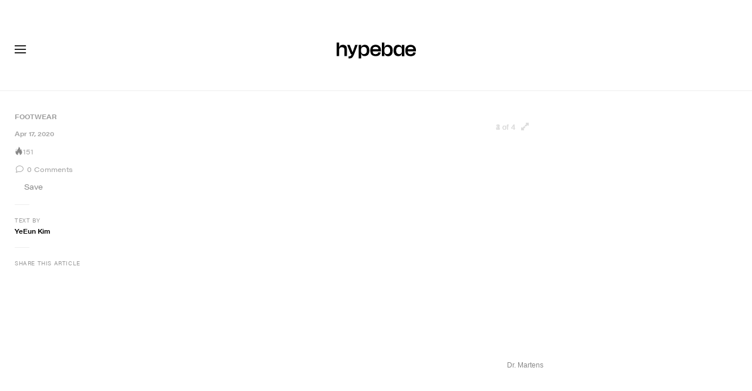

--- FILE ---
content_type: text/css; charset=utf-8
request_url: https://hypebae.com/dist/hypebae/56d90031b81b762ba0d5.css
body_size: 123689
content:
@charset "UTF-8";.sprite-adblock-abp{background-position:-29px -38px}.sprite-adblock-abp,.sprite-adblock-adblock{background-image:url([data-uri]);height:18px;width:18px}.sprite-adblock-adblock{background-position:-78px -67px}.sprite-adblock-ghostery{background-position:-129px 0}.sprite-adblock-ghostery,.sprite-adblock-ublock{background-image:url([data-uri]);height:18px;width:18px}.sprite-adblock-ublock{background-position:-129px -20px}.sprite-adblock-ult{background-position:-129px -40px;height:18px;width:18px}.sprite-adblock-ult,.sprite-gallery-expand{background-image:url([data-uri])}.sprite-gallery-expand{background-position:-129px -78px;height:13px;width:13px}.sprite-gallery-next-grey{background-position:0 -29px;height:36px;width:20px}.sprite-gallery-next,.sprite-gallery-next-grey{background-image:url([data-uri])}.sprite-gallery-next{background-position:-51px 0;height:24px;width:24px}.sprite-gallery-prev-grey{background-position:-29px 0;height:36px;width:20px}.sprite-gallery-prev,.sprite-gallery-prev-grey{background-image:url([data-uri])}.sprite-gallery-prev{background-position:-51px -26px;height:24px;width:24px}.sprite-hype-flame-grey{background-position:-129px -93px}.sprite-hype-flame-grey,.sprite-hype-flame-red{background-image:url([data-uri]);height:15px;width:10px}.sprite-hype-flame-red{background-position:0 -119px}.sprite-hype-flame-yellow{background-position:-12px -119px;height:15px;width:10px}.sprite-affiliates-external,.sprite-hype-flame-yellow{background-image:url([data-uri])}.sprite-affiliates-external{background-position:-115px -78px;height:8px;width:8px}.sprite-angle-down-16{background-image:url([data-uri]);background-position:-129px -60px;height:16px;width:16px}.sprite-arrow-down{background-position:-77px 0}.sprite-arrow-down,.sprite-arrow-right{background-image:url([data-uri]);height:24px;width:24px}.sprite-arrow-right{background-position:-77px -26px}.sprite-close{background-position:0 -67px;height:24px;width:24px}.sprite-close,.sprite-hamburger-store{background-image:url([data-uri])}.sprite-hamburger-store{background-position:-78px -93px;height:12px;width:30px}.sprite-more-menu{background-position:-26px -67px;height:24px;width:24px}.sprite-chevron-down,.sprite-more-menu{background-image:url([data-uri])}.sprite-chevron-down{background-position:-103px -78px;height:10px;width:10px}.sprite-copy-link{background-position:-52px -67px}.sprite-copy-link,.sprite-social-email-black{background-image:url([data-uri]);height:24px;width:24px}.sprite-social-email-black{background-position:-103px 0}.sprite-social-facebook-black{background-position:-103px -26px}.sprite-social-facebook-black,.sprite-social-pin-black{background-image:url([data-uri]);height:24px;width:24px}.sprite-social-pin-black{background-position:-103px -52px}.sprite-social-pin-m{background-image:url([data-uri]);background-position:0 0;height:27px;width:27px}.sprite-social-pocket-black{background-position:0 -93px}.sprite-social-pocket-black,.sprite-social-reddit-black{background-image:url([data-uri]);height:24px;width:24px}.sprite-social-reddit-black{background-position:-26px -93px}.sprite-social-twitter-black{background-image:url([data-uri]);background-position:-52px -93px;height:24px;width:24px}@media (-webkit-min-device-pixel-ratio:2),(min-resolution:192dpi){.sprite-adblock-abp,.sprite-adblock-adblock,.sprite-adblock-ghostery,.sprite-adblock-ublock,.sprite-adblock-ult,.sprite-affiliates-external,.sprite-angle-down-16,.sprite-arrow-down,.sprite-arrow-right,.sprite-chevron-down,.sprite-close,.sprite-copy-link,.sprite-gallery-expand,.sprite-gallery-next,.sprite-gallery-next-grey,.sprite-gallery-prev,.sprite-gallery-prev-grey,.sprite-hamburger-store,.sprite-hype-flame-grey,.sprite-hype-flame-red,.sprite-hype-flame-yellow,.sprite-more-menu,.sprite-social-email-black,.sprite-social-facebook-black,.sprite-social-pin-black,.sprite-social-pin-m,.sprite-social-pocket-black,.sprite-social-reddit-black,.sprite-social-twitter-black{background-image:url(/dist/hypebae/images/sprite@2x.ef43ec5e.png);background-size:147px 134px}}.icon{font-style:normal;font-weight:400}.icon.icon-arrow-down:before{content:"\ea01";font-family:iconfont}.icon.icon-arrow-link:before{content:"\ea02";font-family:iconfont}.icon.icon-close:before{content:"\ea03";font-family:iconfont}.icon.icon-comment:before{content:"\ea04";font-family:iconfont}.icon.icon-email:before{content:"\ea05";font-family:iconfont}.icon.icon-facebook:before{content:"\ea06";font-family:iconfont}.icon.icon-flipboard:before{content:"\ea07";font-family:iconfont}.icon.icon-hamburger-elsewhere:before{content:"\ea08";font-family:iconfont}.icon.icon-hamburger-more:before{content:"\ea09";font-family:iconfont}.icon.icon-instagram:before{content:"\ea0a";font-family:iconfont}.icon.icon-left-arrow:before{content:"\ea0b";font-family:iconfont}.icon.icon-location-global-asia:before{content:"\ea0c";font-family:iconfont}.icon.icon-location-global:before{content:"\ea0d";font-family:iconfont}.icon.icon-navbar-account:before{content:"\ea0e";font-family:iconfont}.icon.icon-navbar-dark:before{content:"\ea0f";font-family:iconfont}.icon.icon-navbar-hamburger:before{content:"\ea10";font-family:iconfont}.icon.icon-navbar-light:before{content:"\ea11";font-family:iconfont}.icon.icon-navbar-nine-dot:before{content:"\ea12";font-family:iconfont}.icon.icon-navbar-search:before{content:"\ea13";font-family:iconfont}.icon.icon-next:before{content:"\ea14";font-family:iconfont}.icon.icon-pinterest:before{content:"\ea15";font-family:iconfont}.icon.icon-right-arrow:before{content:"\ea16";font-family:iconfont}.icon.icon-rss:before{content:"\ea17";font-family:iconfont}.icon.icon-see-more-arrow:before{content:"\ea18";font-family:iconfont}.icon.icon-share:before{content:"\ea19";font-family:iconfont}.icon.icon-tiktok:before{content:"\ea1a";font-family:iconfont}.icon.icon-trending:before{content:"\ea1b";font-family:iconfont}.icon.icon-twitter:before{content:"\ea1c";font-family:iconfont}.icon.icon-youtube:before{content:"\ea1d";font-family:iconfont}@font-face{font-family:iconfont;src:url(/dist/hypebae/fonts/iconfont.29ba4414.eot);src:url(/dist/hypebae/fonts/iconfont.29ba4414.eot?#iefix) format("embedded-opentype"),url(/dist/hypebae/fonts/iconfont.e34c8ee6.woff) format("woff"),url(/dist/hypebae/fonts/iconfont.f7717feb.ttf) format("truetype"),url(/dist/hypebae/images/iconfont.b2f57b59.svg) format("svg")}.icon,::part(icon){line-height:1}.icon:before,::part(icon):before{display:block}html[data-theme=light]{--invert:invert(0);--main-color:#000;--placeholder-color:#aaa;--text-color-primary:#111;--text-hover-color-primary:#555;--text-color-secondary:#000;--text-hover-color-secondary:#679b73;--text-color-meta-gray:#a6a6a6;--text-color-dark-gray:#222;--text-color-dark-gray-2:#111;--text-color-dark-gray-3:#111;--text-color-black:#000;--text-color-black-2:#000;--text-color-black-3:#000;--text-color-dark-charcoal:#333;--text-color-dark-charcoal-2:#333;--text-color-dark-charcoal-3:#333;--text-color-light-gray:#ddd;--text-color-light-gray-2:#7d7d7d;--border-color-primary:#eee;--border-color-secondary:#ddd;--border-color-gray:#e6e6e6;--border-color-gray-2:#eee;--border-color-gray-3:#ddd;--border-color-black:#000;--border-color-404:#ddd;--load-more-btn-border-color:#ddd;--background-color-primary:#fff;--background-color-secondary:#fff;--background-color-gray:#eee;--background-color-white:#fff;--background-color-white-2:#f4f5f7;--background-color-404:#679b73;--background-hover-color-404:#85af8f;--button-background-color:#679b73;--button-background-color-hover:#a4c3ab;--divider-color-primary:#d7d7d7;--gradient-primary:linear-gradient(180deg,#fff0,#fff 80%);--nav-dropdown-divider-color:#eee;--post-box-title-color:#000;--post-box-category-color:#679b73;--post-box-category-hover-color:#95b99d;--post-box-text-color:#888;--post-box-text-hover-color:#aaa;--post-box-line-break-color:#eee;--newsletter-popup-background-color:#fff;--newsletter-popup-input-border-color:#ddd;--tooltip-background:#000;--ad-top-unit-background:#eee;--navigation-bar-background-color:#fff;--navigation-bar-popup-background-color:#fff}html[data-theme=dark]{--invert:invert(1);--main-color:#fff;--placeholder-color:#aaa;--text-color-primary:#eee;--text-hover-color-primary:#bbb;--text-color-secondary:#eee;--text-hover-color-secondary:#666;--text-color-meta-gray:#999;--text-color-dark-gray:#eee;--text-color-dark-gray-2:#fff;--text-color-dark-gray-3:#fff;--text-color-black:#fff;--text-color-black-2:#979797;--text-color-black-3:#999;--text-color-dark-charcoal:#999;--text-color-dark-charcoal-2:#ccc;--text-color-dark-charcoal-3:#eee;--text-color-light-gray:#555;--text-color-light-gray-2:#aaa;--border-color-primary:#444;--border-color-secondary:#444;--border-color-gray:#333;--border-color-gray-2:#333;--border-color-gray-3:#666;--border-color-black:#444;--border-color-404:#222;--load-more-btn-border-color:#444;--background-color-primary:#222;--background-color-secondary:#333;--background-color-gray:#222;--background-color-white:#444;--background-color-white-2:#000;--background-color-404:#679b73;--background-hover-color-404:#598363;--button-background-color:#679b73;--button-background-color-hover:#a4c3ab;--divider-color-primary:#333;--gradient-primary:linear-gradient(180deg,#2220,#222 80%);--nav-dropdown-divider-color:#444;--post-box-title-color:#fff;--post-box-category-color:#679b73;--post-box-category-hover-color:#52775b;--post-box-text-color:#eee;--post-box-text-hover-color:#666;--post-box-line-break-color:#444;--newsletter-popup-background-color:#111;--newsletter-popup-input-border-color:#111;--tooltip-background:#333;--ad-top-unit-background:#333;--navigation-bar-background-color:#222;--navigation-bar-popup-background-color:#333}.triangle-down,.triangle-up{border-style:solid;display:inline-block;height:0;margin-bottom:2px;width:0}.triangle-up{border-color:#0000 #0000 #029934;border-width:0 3px 5.2px}.triangle-down{border-color:#ec1c23 #0000 #0000;border-width:5.2px 3px 0}.brand-item .brand-state .text-success,.brand-item .prev-rank .text-success{color:#029934!important}.brand-item .brand-state .text-danger,.brand-item .prev-rank .text-danger{color:#ec1c23!important}.brand-item .brand-state .text-muted,.brand-item .prev-rank .text-muted{color:#888!important}:root{--blue:#007bff;--indigo:#6610f2;--purple:#6f42c1;--pink:#e83e8c;--red:#dc3545;--orange:#fd7e14;--yellow:#ffc107;--green:#28a745;--teal:#20c997;--cyan:#17a2b8;--white:#fff;--gray:#7d7d7d;--gray-dark:#333;--primary:#679b73;--secondary:#868e96;--success:#28a745;--info:#17a2b8;--warning:#ffc107;--danger:#dc3545;--light:#f8f9fa;--dark:#343a40;--breakpoint-xs:0;--breakpoint-sm:576px;--breakpoint-md:768px;--breakpoint-lg:992px;--breakpoint-xl:1200px;--font-family-sans-serif:acumin-pro,"Helvetica Neue",helvetica,"HB TC","HB JP","HB KR",arial,“segoe ui”,“microsoft jhenghei”,“microsoft mhei”,stheititc,sans-serif;--font-family-monospace:SFMono-Regular,Menlo,Monaco,Consolas,"Liberation Mono","Courier New",monospace}*,:after,:before{box-sizing:border-box}html{font-family:sans-serif;line-height:1.15;-webkit-text-size-adjust:100%;-webkit-tap-highlight-color:rgba(0,0,0,0)}article,aside,figcaption,figure,footer,header,hgroup,main,nav,section{display:block}body{background-color:#fff;color:#222;font-family:acumin-pro,Helvetica Neue,helvetica,HB TC,HB JP,HB KR,arial,“segoe ui”,“microsoft jhenghei”,“microsoft mhei”,stheititc,sans-serif;font-size:1rem;font-weight:400;line-height:1.5;margin:0;text-align:left}[tabindex="-1"]:focus:not(:focus-visible){outline:0!important}hr{box-sizing:initial;height:0;overflow:visible}h1,h2,h3,h4,h5,h6{margin-bottom:7.5px;margin-top:0}p{margin-bottom:1rem;margin-top:0}abbr[data-original-title],abbr[title]{border-bottom:0;cursor:help;text-decoration:underline;-webkit-text-decoration:underline dotted;text-decoration:underline dotted;-webkit-text-decoration-skip-ink:none;text-decoration-skip-ink:none}address{font-style:normal;line-height:inherit}address,dl,ol,ul{margin-bottom:1rem}dl,ol,ul{margin-top:0}ol ol,ol ul,ul ol,ul ul{margin-bottom:0}dt{font-weight:700}dd{margin-bottom:.5rem;margin-left:0}blockquote{margin:0 0 1rem}b,strong{font-weight:700}small{font-size:80%}sub,sup{font-size:75%;line-height:0;position:relative;vertical-align:initial}sub{bottom:-.25em}sup{top:-.5em}a{background-color:initial;color:#679b73}a,a:hover{text-decoration:none}a:hover{color:#8ac0af}a:not([href]):not([class]),a:not([href]):not([class]):hover{color:inherit;text-decoration:none}code,kbd,pre,samp{font-family:SFMono-Regular,Menlo,Monaco,Consolas,Liberation Mono,Courier New,monospace;font-size:1em}pre{margin-bottom:1rem;margin-top:0;overflow:auto;-ms-overflow-style:scrollbar}figure{margin:0 0 1rem}img{border-style:none}img,svg{vertical-align:middle}svg{overflow:hidden}table{border-collapse:collapse}caption{caption-side:bottom;color:#7d7d7d;padding-bottom:.75rem;padding-top:.75rem;text-align:left}th{text-align:inherit;text-align:-webkit-match-parent}label{display:inline-block;margin-bottom:.5rem}button{border-radius:0}button:focus:not(:focus-visible){outline:0}button,input,optgroup,select,textarea{font-family:inherit;font-size:inherit;line-height:inherit;margin:0}button,input{overflow:visible}button,select{text-transform:none}[role=button]{cursor:pointer}select{word-wrap:normal}[type=button],[type=reset],[type=submit],button{-webkit-appearance:button}[type=button]:not(:disabled),[type=reset]:not(:disabled),[type=submit]:not(:disabled),button:not(:disabled){cursor:pointer}[type=button]::-moz-focus-inner,[type=reset]::-moz-focus-inner,[type=submit]::-moz-focus-inner,button::-moz-focus-inner{border-style:none;padding:0}input[type=checkbox],input[type=radio]{box-sizing:border-box;padding:0}textarea{overflow:auto;resize:vertical}fieldset{border:0;margin:0;min-width:0;padding:0}legend{color:inherit;display:block;font-size:1.5rem;line-height:inherit;margin-bottom:.5rem;max-width:100%;padding:0;white-space:normal;width:100%}progress{vertical-align:initial}[type=number]::-webkit-inner-spin-button,[type=number]::-webkit-outer-spin-button{height:auto}[type=search]{-webkit-appearance:none;outline-offset:-2px}[type=search]::-webkit-search-decoration{-webkit-appearance:none}::-webkit-file-upload-button{-webkit-appearance:button;font:inherit}output{display:inline-block}summary{cursor:pointer;display:list-item}template{display:none}[hidden]{display:none!important}.h1,.h2,.h3,.h4,.h5,.h6,h1,h2,h3,h4,h5,h6{font-family:acumin-pro,Helvetica Neue,helvetica,HB TC,HB JP,HB KR,arial,“segoe ui”,“microsoft jhenghei”,“microsoft mhei”,stheititc,sans-serif;font-weight:500;line-height:1.2;margin-bottom:7.5px}.h1,h1{font-size:2.5rem}.h2,h2{font-size:2rem}.h3,h3{font-size:1.75rem}.h4,h4{font-size:1.5rem}.h5,h5{font-size:1.25rem}.h6,h6{font-size:1rem}.lead{font-size:1.25rem;font-weight:300}.display-1{font-size:6rem}.display-1,.display-2{font-weight:300;line-height:1.2}.display-2{font-size:5.5rem}.display-3{font-size:4.5rem}.display-3,.display-4{font-weight:300;line-height:1.2}.display-4{font-size:3.5rem}hr{border:0;border-top:1px solid #0000001a;margin-bottom:15px;margin-top:15px}.small,small{font-size:.875em;font-weight:400}.mark,mark{background-color:#fcf8e3;padding:.2em}.list-inline,.list-unstyled{list-style:none;padding-left:0}.list-inline-item{display:inline-block}.list-inline-item:not(:last-child){margin-right:.5rem}.initialism{font-size:90%;text-transform:uppercase}.blockquote{font-size:1.25rem;margin-bottom:15px}.blockquote-footer{color:#7d7d7d;display:block;font-size:.875em}.blockquote-footer:before{content:"— "}.img-fluid,.img-responsive,.img-thumbnail{height:auto;max-width:100%}.img-thumbnail{background-color:#fff;border:1px solid #dee2e6;padding:.25rem}.figure{display:inline-block}.figure-img{line-height:1;margin-bottom:7.5px}.figure-caption{color:#7d7d7d;font-size:90%}code{color:#e83e8c;font-size:87.5%;word-wrap:break-word}a>code{color:inherit}kbd{background-color:#222;color:#fff;font-size:87.5%;padding:.2rem .4rem}kbd kbd{font-size:100%;font-weight:700;padding:0}pre{color:#222;display:block;font-size:87.5%}pre code{color:inherit;font-size:inherit;word-break:normal}.pre-scrollable{max-height:340px;overflow-y:scroll}.container,.container-fluid,.container-lg,.container-md,.container-sm,.container-xl{margin-left:auto;margin-right:auto;padding-left:15px;padding-right:15px;width:100%}@media (min-width:576px){.container,.container-sm{max-width:540px}}@media (min-width:768px){.container,.container-md,.container-sm{max-width:720px}}@media (min-width:992px){.container,.container-lg,.container-md,.container-sm{max-width:960px}}@media (min-width:1200px){.container,.container-lg,.container-md,.container-sm,.container-xl{max-width:1140px}}.row{display:flex;flex-wrap:wrap;margin-left:-15px;margin-right:-15px}.no-gutters{margin-left:0;margin-right:0}.no-gutters>.col,.no-gutters>[class*=col-]{padding-left:0;padding-right:0}.col,.col-1,.col-10,.col-11,.col-12,.col-2,.col-3,.col-4,.col-5,.col-6,.col-7,.col-8,.col-9,.col-auto,.col-lg,.col-lg-1,.col-lg-10,.col-lg-11,.col-lg-12,.col-lg-2,.col-lg-3,.col-lg-4,.col-lg-5,.col-lg-6,.col-lg-7,.col-lg-8,.col-lg-9,.col-lg-auto,.col-md,.col-md-1,.col-md-10,.col-md-11,.col-md-12,.col-md-2,.col-md-3,.col-md-4,.col-md-5,.col-md-6,.col-md-7,.col-md-8,.col-md-9,.col-md-auto,.col-sm,.col-sm-1,.col-sm-10,.col-sm-11,.col-sm-12,.col-sm-2,.col-sm-3,.col-sm-4,.col-sm-5,.col-sm-6,.col-sm-7,.col-sm-8,.col-sm-9,.col-sm-auto,.col-xl,.col-xl-1,.col-xl-10,.col-xl-11,.col-xl-12,.col-xl-2,.col-xl-3,.col-xl-4,.col-xl-5,.col-xl-6,.col-xl-7,.col-xl-8,.col-xl-9,.col-xl-auto,.post-body-content .col-xs-12{padding-left:15px;padding-right:15px;position:relative;width:100%}.col{flex-basis:0;flex-grow:1;max-width:100%}.row-cols-1>*{flex:0 0 100%;max-width:100%}.row-cols-2>*{flex:0 0 50%;max-width:50%}.row-cols-3>*{flex:0 0 33.3333333333%;max-width:33.3333333333%}.row-cols-4>*{flex:0 0 25%;max-width:25%}.row-cols-5>*{flex:0 0 20%;max-width:20%}.row-cols-6>*{flex:0 0 16.6666666667%;max-width:16.6666666667%}.col-auto{flex:0 0 auto;max-width:100%;width:auto}.col-1{flex:0 0 8.33333333%;max-width:8.33333333%}.col-2{flex:0 0 16.66666667%;max-width:16.66666667%}.col-3{flex:0 0 25%;max-width:25%}.col-4{flex:0 0 33.33333333%;max-width:33.33333333%}.col-5{flex:0 0 41.66666667%;max-width:41.66666667%}.col-6{flex:0 0 50%;max-width:50%}.col-7{flex:0 0 58.33333333%;max-width:58.33333333%}.col-8{flex:0 0 66.66666667%;max-width:66.66666667%}.col-9{flex:0 0 75%;max-width:75%}.col-10{flex:0 0 83.33333333%;max-width:83.33333333%}.col-11{flex:0 0 91.66666667%;max-width:91.66666667%}.col-12,.post-body-content .col-xs-12{flex:0 0 100%;max-width:100%}.order-first{order:-1}.order-last{order:13}.order-0{order:0}.order-1{order:1}.order-2{order:2}.order-3{order:3}.order-4{order:4}.order-5{order:5}.order-6{order:6}.order-7{order:7}.order-8{order:8}.order-9{order:9}.order-10{order:10}.order-11{order:11}.order-12{order:12}.offset-1{margin-left:8.33333333%}.offset-2{margin-left:16.66666667%}.offset-3{margin-left:25%}.offset-4{margin-left:33.33333333%}.offset-5{margin-left:41.66666667%}.offset-6{margin-left:50%}.offset-7{margin-left:58.33333333%}.offset-8{margin-left:66.66666667%}.offset-9{margin-left:75%}.offset-10{margin-left:83.33333333%}.offset-11{margin-left:91.66666667%}@media (min-width:576px){.col-sm{flex-basis:0;flex-grow:1;max-width:100%}.row-cols-sm-1>*{flex:0 0 100%;max-width:100%}.row-cols-sm-2>*{flex:0 0 50%;max-width:50%}.row-cols-sm-3>*{flex:0 0 33.3333333333%;max-width:33.3333333333%}.row-cols-sm-4>*{flex:0 0 25%;max-width:25%}.row-cols-sm-5>*{flex:0 0 20%;max-width:20%}.row-cols-sm-6>*{flex:0 0 16.6666666667%;max-width:16.6666666667%}.col-sm-auto{flex:0 0 auto;max-width:100%;width:auto}.col-sm-1{flex:0 0 8.33333333%;max-width:8.33333333%}.col-sm-2{flex:0 0 16.66666667%;max-width:16.66666667%}.col-sm-3{flex:0 0 25%;max-width:25%}.col-sm-4{flex:0 0 33.33333333%;max-width:33.33333333%}.col-sm-5{flex:0 0 41.66666667%;max-width:41.66666667%}.col-sm-6{flex:0 0 50%;max-width:50%}.col-sm-7{flex:0 0 58.33333333%;max-width:58.33333333%}.col-sm-8{flex:0 0 66.66666667%;max-width:66.66666667%}.col-sm-9{flex:0 0 75%;max-width:75%}.col-sm-10{flex:0 0 83.33333333%;max-width:83.33333333%}.col-sm-11{flex:0 0 91.66666667%;max-width:91.66666667%}.col-sm-12{flex:0 0 100%;max-width:100%}.order-sm-first{order:-1}.order-sm-last{order:13}.order-sm-0{order:0}.order-sm-1{order:1}.order-sm-2{order:2}.order-sm-3{order:3}.order-sm-4{order:4}.order-sm-5{order:5}.order-sm-6{order:6}.order-sm-7{order:7}.order-sm-8{order:8}.order-sm-9{order:9}.order-sm-10{order:10}.order-sm-11{order:11}.order-sm-12{order:12}.offset-sm-0{margin-left:0}.offset-sm-1{margin-left:8.33333333%}.offset-sm-2{margin-left:16.66666667%}.offset-sm-3{margin-left:25%}.offset-sm-4{margin-left:33.33333333%}.offset-sm-5{margin-left:41.66666667%}.offset-sm-6{margin-left:50%}.offset-sm-7{margin-left:58.33333333%}.offset-sm-8{margin-left:66.66666667%}.offset-sm-9{margin-left:75%}.offset-sm-10{margin-left:83.33333333%}.offset-sm-11{margin-left:91.66666667%}}@media (min-width:768px){.col-md{flex-basis:0;flex-grow:1;max-width:100%}.row-cols-md-1>*{flex:0 0 100%;max-width:100%}.row-cols-md-2>*{flex:0 0 50%;max-width:50%}.row-cols-md-3>*{flex:0 0 33.3333333333%;max-width:33.3333333333%}.row-cols-md-4>*{flex:0 0 25%;max-width:25%}.row-cols-md-5>*{flex:0 0 20%;max-width:20%}.row-cols-md-6>*{flex:0 0 16.6666666667%;max-width:16.6666666667%}.col-md-auto{flex:0 0 auto;max-width:100%;width:auto}.col-md-1{flex:0 0 8.33333333%;max-width:8.33333333%}.col-md-2{flex:0 0 16.66666667%;max-width:16.66666667%}.col-md-3{flex:0 0 25%;max-width:25%}.col-md-4{flex:0 0 33.33333333%;max-width:33.33333333%}.col-md-5{flex:0 0 41.66666667%;max-width:41.66666667%}.col-md-6{flex:0 0 50%;max-width:50%}.col-md-7{flex:0 0 58.33333333%;max-width:58.33333333%}.col-md-8{flex:0 0 66.66666667%;max-width:66.66666667%}.col-md-9{flex:0 0 75%;max-width:75%}.col-md-10{flex:0 0 83.33333333%;max-width:83.33333333%}.col-md-11{flex:0 0 91.66666667%;max-width:91.66666667%}.col-md-12{flex:0 0 100%;max-width:100%}.order-md-first{order:-1}.order-md-last{order:13}.order-md-0{order:0}.order-md-1{order:1}.order-md-2{order:2}.order-md-3{order:3}.order-md-4{order:4}.order-md-5{order:5}.order-md-6{order:6}.order-md-7{order:7}.order-md-8{order:8}.order-md-9{order:9}.order-md-10{order:10}.order-md-11{order:11}.order-md-12{order:12}.offset-md-0{margin-left:0}.offset-md-1{margin-left:8.33333333%}.offset-md-2{margin-left:16.66666667%}.offset-md-3{margin-left:25%}.offset-md-4{margin-left:33.33333333%}.offset-md-5{margin-left:41.66666667%}.offset-md-6{margin-left:50%}.offset-md-7{margin-left:58.33333333%}.offset-md-8{margin-left:66.66666667%}.offset-md-9{margin-left:75%}.offset-md-10{margin-left:83.33333333%}.offset-md-11{margin-left:91.66666667%}}@media (min-width:992px){.col-lg{flex-basis:0;flex-grow:1;max-width:100%}.row-cols-lg-1>*{flex:0 0 100%;max-width:100%}.row-cols-lg-2>*{flex:0 0 50%;max-width:50%}.row-cols-lg-3>*{flex:0 0 33.3333333333%;max-width:33.3333333333%}.row-cols-lg-4>*{flex:0 0 25%;max-width:25%}.row-cols-lg-5>*{flex:0 0 20%;max-width:20%}.row-cols-lg-6>*{flex:0 0 16.6666666667%;max-width:16.6666666667%}.col-lg-auto{flex:0 0 auto;max-width:100%;width:auto}.col-lg-1{flex:0 0 8.33333333%;max-width:8.33333333%}.col-lg-2{flex:0 0 16.66666667%;max-width:16.66666667%}.col-lg-3{flex:0 0 25%;max-width:25%}.col-lg-4{flex:0 0 33.33333333%;max-width:33.33333333%}.col-lg-5{flex:0 0 41.66666667%;max-width:41.66666667%}.col-lg-6{flex:0 0 50%;max-width:50%}.col-lg-7{flex:0 0 58.33333333%;max-width:58.33333333%}.col-lg-8{flex:0 0 66.66666667%;max-width:66.66666667%}.col-lg-9{flex:0 0 75%;max-width:75%}.col-lg-10{flex:0 0 83.33333333%;max-width:83.33333333%}.col-lg-11{flex:0 0 91.66666667%;max-width:91.66666667%}.col-lg-12{flex:0 0 100%;max-width:100%}.order-lg-first{order:-1}.order-lg-last{order:13}.order-lg-0{order:0}.order-lg-1{order:1}.order-lg-2{order:2}.order-lg-3{order:3}.order-lg-4{order:4}.order-lg-5{order:5}.order-lg-6{order:6}.order-lg-7{order:7}.order-lg-8{order:8}.order-lg-9{order:9}.order-lg-10{order:10}.order-lg-11{order:11}.order-lg-12{order:12}.offset-lg-0{margin-left:0}.offset-lg-1{margin-left:8.33333333%}.offset-lg-2{margin-left:16.66666667%}.offset-lg-3{margin-left:25%}.offset-lg-4{margin-left:33.33333333%}.offset-lg-5{margin-left:41.66666667%}.offset-lg-6{margin-left:50%}.offset-lg-7{margin-left:58.33333333%}.offset-lg-8{margin-left:66.66666667%}.offset-lg-9{margin-left:75%}.offset-lg-10{margin-left:83.33333333%}.offset-lg-11{margin-left:91.66666667%}}@media (min-width:1200px){.col-xl{flex-basis:0;flex-grow:1;max-width:100%}.row-cols-xl-1>*{flex:0 0 100%;max-width:100%}.row-cols-xl-2>*{flex:0 0 50%;max-width:50%}.row-cols-xl-3>*{flex:0 0 33.3333333333%;max-width:33.3333333333%}.row-cols-xl-4>*{flex:0 0 25%;max-width:25%}.row-cols-xl-5>*{flex:0 0 20%;max-width:20%}.row-cols-xl-6>*{flex:0 0 16.6666666667%;max-width:16.6666666667%}.col-xl-auto{flex:0 0 auto;max-width:100%;width:auto}.col-xl-1{flex:0 0 8.33333333%;max-width:8.33333333%}.col-xl-2{flex:0 0 16.66666667%;max-width:16.66666667%}.col-xl-3{flex:0 0 25%;max-width:25%}.col-xl-4{flex:0 0 33.33333333%;max-width:33.33333333%}.col-xl-5{flex:0 0 41.66666667%;max-width:41.66666667%}.col-xl-6{flex:0 0 50%;max-width:50%}.col-xl-7{flex:0 0 58.33333333%;max-width:58.33333333%}.col-xl-8{flex:0 0 66.66666667%;max-width:66.66666667%}.col-xl-9{flex:0 0 75%;max-width:75%}.col-xl-10{flex:0 0 83.33333333%;max-width:83.33333333%}.col-xl-11{flex:0 0 91.66666667%;max-width:91.66666667%}.col-xl-12{flex:0 0 100%;max-width:100%}.order-xl-first{order:-1}.order-xl-last{order:13}.order-xl-0{order:0}.order-xl-1{order:1}.order-xl-2{order:2}.order-xl-3{order:3}.order-xl-4{order:4}.order-xl-5{order:5}.order-xl-6{order:6}.order-xl-7{order:7}.order-xl-8{order:8}.order-xl-9{order:9}.order-xl-10{order:10}.order-xl-11{order:11}.order-xl-12{order:12}.offset-xl-0{margin-left:0}.offset-xl-1{margin-left:8.33333333%}.offset-xl-2{margin-left:16.66666667%}.offset-xl-3{margin-left:25%}.offset-xl-4{margin-left:33.33333333%}.offset-xl-5{margin-left:41.66666667%}.offset-xl-6{margin-left:50%}.offset-xl-7{margin-left:58.33333333%}.offset-xl-8{margin-left:66.66666667%}.offset-xl-9{margin-left:75%}.offset-xl-10{margin-left:83.33333333%}.offset-xl-11{margin-left:91.66666667%}}.table{color:#222;margin-bottom:15px;width:100%}.table td,.table th{border-top:1px solid #eee;padding:.75rem;vertical-align:top}.table thead th{border-bottom:2px solid #eee;vertical-align:bottom}.table tbody+tbody{border-top:2px solid #eee}.table-sm td,.table-sm th{padding:.3rem}.table-bordered,.table-bordered td,.table-bordered th{border:1px solid #eee}.table-bordered thead td,.table-bordered thead th{border-bottom-width:2px}.table-borderless tbody+tbody,.table-borderless td,.table-borderless th,.table-borderless thead th{border:0}.table-striped tbody tr:nth-of-type(odd){background-color:#0000000d}.table-hover tbody tr:hover{background-color:rgba(0,0,0,.075);color:#222}.table-primary,.table-primary>td,.table-primary>th{background-color:#d4e3d8}.table-primary tbody+tbody,.table-primary td,.table-primary th,.table-primary thead th{border-color:#b0cbb6}.table-hover .table-primary:hover,.table-hover .table-primary:hover>td,.table-hover .table-primary:hover>th{background-color:#c5d9ca}.table-secondary,.table-secondary>td,.table-secondary>th{background-color:#dddfe2}.table-secondary tbody+tbody,.table-secondary td,.table-secondary th,.table-secondary thead th{border-color:#c0c4c8}.table-hover .table-secondary:hover,.table-hover .table-secondary:hover>td,.table-hover .table-secondary:hover>th{background-color:#cfd3d6}.table-success,.table-success>td,.table-success>th{background-color:#c3e6cb}.table-success tbody+tbody,.table-success td,.table-success th,.table-success thead th{border-color:#8fd19e}.table-hover .table-success:hover,.table-hover .table-success:hover>td,.table-hover .table-success:hover>th{background-color:#b1dfbb}.table-info,.table-info>td,.table-info>th{background-color:#bee5eb}.table-info tbody+tbody,.table-info td,.table-info th,.table-info thead th{border-color:#86cfda}.table-hover .table-info:hover,.table-hover .table-info:hover>td,.table-hover .table-info:hover>th{background-color:#abdde5}.table-warning,.table-warning>td,.table-warning>th{background-color:#ffeeba}.table-warning tbody+tbody,.table-warning td,.table-warning th,.table-warning thead th{border-color:#ffdf7e}.table-hover .table-warning:hover,.table-hover .table-warning:hover>td,.table-hover .table-warning:hover>th{background-color:#ffe7a0}.table-danger,.table-danger>td,.table-danger>th{background-color:#f5c6cb}.table-danger tbody+tbody,.table-danger td,.table-danger th,.table-danger thead th{border-color:#ed969e}.table-hover .table-danger:hover,.table-hover .table-danger:hover>td,.table-hover .table-danger:hover>th{background-color:#f1b1b7}.table-light,.table-light>td,.table-light>th{background-color:#fdfdfe}.table-light tbody+tbody,.table-light td,.table-light th,.table-light thead th{border-color:#fbfcfc}.table-hover .table-light:hover,.table-hover .table-light:hover>td,.table-hover .table-light:hover>th{background-color:#eef1f3}.table-dark,.table-dark>td,.table-dark>th{background-color:#c6c8ca}.table-dark tbody+tbody,.table-dark td,.table-dark th,.table-dark thead th{border-color:#95999c}.table-hover .table-dark:hover,.table-hover .table-dark:hover>td,.table-hover .table-dark:hover>th{background-color:#b9bbbd}.table-active,.table-active>td,.table-active>th,.table-hover .table-active:hover,.table-hover .table-active:hover>td,.table-hover .table-active:hover>th{background-color:rgba(0,0,0,.075)}.table .thead-dark th{background-color:#333;border-color:#464646;color:#fff}.table .thead-light th{background-color:#eee;border-color:#eee;color:#495057}.table-dark{background-color:#333;color:#fff}.table-dark td,.table-dark th,.table-dark thead th{border-color:#464646}.table-dark.table-bordered{border:0}.table-dark.table-striped tbody tr:nth-of-type(odd){background-color:#ffffff0d}.table-dark.table-hover tbody tr:hover{background-color:hsla(0,0%,100%,.075);color:#fff}@media (max-width:575.98px){.table-responsive-sm{display:block;overflow-x:auto;width:100%;-webkit-overflow-scrolling:touch}.table-responsive-sm>.table-bordered{border:0}}@media (max-width:767.98px){.table-responsive-md{display:block;overflow-x:auto;width:100%;-webkit-overflow-scrolling:touch}.table-responsive-md>.table-bordered{border:0}}@media (max-width:991.98px){.table-responsive-lg{display:block;overflow-x:auto;width:100%;-webkit-overflow-scrolling:touch}.table-responsive-lg>.table-bordered{border:0}}@media (max-width:1199.98px){.table-responsive-xl{display:block;overflow-x:auto;width:100%;-webkit-overflow-scrolling:touch}.table-responsive-xl>.table-bordered{border:0}}.table-responsive{display:block;overflow-x:auto;width:100%;-webkit-overflow-scrolling:touch}.table-responsive>.table-bordered{border:0}.form-control{background-clip:padding-box;background-color:#fff;border:1px solid #ccc;border-radius:0;color:#495057;display:block;font-size:1rem;font-weight:400;height:calc(1.5em + .75rem + 2px);line-height:1.5;padding:.375rem .75rem;transition:border-color .15s ease-in-out,box-shadow .15s ease-in-out;width:100%}@media (prefers-reduced-motion:reduce){.form-control{transition:none}}.form-control::-ms-expand{background-color:initial;border:0}.form-control:focus{background-color:#fff;border-color:#b4ceba;box-shadow:0 0 0 .2rem #679b7340;color:#495057;outline:0}.form-control::placeholder{color:#7d7d7d;opacity:1}.form-control:disabled,.form-control[readonly]{background-color:#eee;opacity:1}input[type=date].form-control,input[type=datetime-local].form-control,input[type=month].form-control,input[type=time].form-control{-webkit-appearance:none;appearance:none}select.form-control:-moz-focusring{color:#0000;text-shadow:0 0 0 #495057}select.form-control:focus::-ms-value{background-color:#fff;color:#495057}.form-control-file,.form-control-range{display:block;width:100%}.col-form-label{font-size:inherit;line-height:1.5;margin-bottom:0;padding-bottom:calc(.375rem + 1px);padding-top:calc(.375rem + 1px)}.col-form-label-lg{font-size:1.25rem;line-height:1.5;padding-bottom:calc(.5rem + 1px);padding-top:calc(.5rem + 1px)}.col-form-label-sm{font-size:.78rem;line-height:1.5;padding-bottom:calc(.25rem + 1px);padding-top:calc(.25rem + 1px)}.form-control-plaintext{background-color:initial;border:solid #0000;border-width:1px 0;color:#222;display:block;font-size:1rem;line-height:1.5;margin-bottom:0;padding:.375rem 0;width:100%}.form-control-plaintext.form-control-lg,.form-control-plaintext.form-control-sm{padding-left:0;padding-right:0}.form-control-sm{font-size:.78rem;height:calc(1.5em + .5rem + 2px);line-height:1.5;padding:.25rem .5rem}.form-control-lg{font-size:1.25rem;height:calc(1.5em + 1rem + 2px);line-height:1.5;padding:.5rem 1rem}select.form-control[multiple],select.form-control[size],textarea.form-control{height:auto}.form-group{margin-bottom:1rem}.form-text{display:block;margin-top:.25rem}.form-row{display:flex;flex-wrap:wrap;margin-left:-5px;margin-right:-5px}.form-row>.col,.form-row>[class*=col-]{padding-left:5px;padding-right:5px}.form-check{display:block;padding-left:1.25rem;position:relative}.form-check-input{margin-left:-1.25rem;margin-top:.3rem;position:absolute}.form-check-input:disabled~.form-check-label,.form-check-input[disabled]~.form-check-label{color:#7d7d7d}.form-check-label{margin-bottom:0}.form-check-inline{align-items:center;display:inline-flex;margin-right:.75rem;padding-left:0}.form-check-inline .form-check-input{margin-left:0;margin-right:.3125rem;margin-top:0;position:static}.valid-feedback{color:#28a745;display:none;font-size:.875em;margin-top:.25rem;width:100%}.valid-tooltip{background-color:#28a745e6;color:#fff;display:none;font-size:.78rem;left:0;line-height:1.5;margin-top:.1rem;max-width:100%;padding:.25rem .5rem;position:absolute;top:100%;z-index:5}.form-row>.col>.valid-tooltip,.form-row>[class*=col-]>.valid-tooltip{left:5px}.is-valid~.valid-feedback,.is-valid~.valid-tooltip,.was-validated :valid~.valid-feedback,.was-validated :valid~.valid-tooltip{display:block}.form-control.is-valid,.was-validated .form-control:valid{background-image:url("data:image/svg+xml;charset=utf-8,%3Csvg xmlns='http://www.w3.org/2000/svg' width='8' height='8'%3E%3Cpath fill='%2328A745' d='M2.3 6.73.6 4.53c-.4-1.04.46-1.4 1.1-.8l1.1 1.4 3.4-3.8c.6-.63 1.6-.27 1.2.7l-4 4.6c-.43.5-.8.4-1.1.1'/%3E%3C/svg%3E");background-position:right calc(.375em + .1875rem) center;background-repeat:no-repeat;background-size:calc(.75em + .375rem) calc(.75em + .375rem);border-color:#28a745;padding-right:calc(1.5em + .75rem)!important}.form-control.is-valid:focus,.was-validated .form-control:valid:focus{border-color:#28a745;box-shadow:0 0 0 .2rem #28a74540}.was-validated select.form-control:valid,select.form-control.is-valid{background-position:right 1.5rem center;padding-right:3rem!important}.was-validated textarea.form-control:valid,textarea.form-control.is-valid{background-position:top calc(.375em + .1875rem) right calc(.375em + .1875rem);padding-right:calc(1.5em + .75rem)}.custom-select.is-valid,.was-validated .custom-select:valid{background:url("data:image/svg+xml;charset=utf-8,%3Csvg xmlns='http://www.w3.org/2000/svg' width='4' height='5'%3E%3Cpath fill='%23333' d='M2 0 0 2h4zm0 5L0 3h4z'/%3E%3C/svg%3E") right .75rem center/8px 10px no-repeat,#fff url("data:image/svg+xml;charset=utf-8,%3Csvg xmlns='http://www.w3.org/2000/svg' width='8' height='8'%3E%3Cpath fill='%2328A745' d='M2.3 6.73.6 4.53c-.4-1.04.46-1.4 1.1-.8l1.1 1.4 3.4-3.8c.6-.63 1.6-.27 1.2.7l-4 4.6c-.43.5-.8.4-1.1.1'/%3E%3C/svg%3E") center right 1.75rem/calc(.75em + .375rem) calc(.75em + .375rem) no-repeat;border-color:#28a745;padding-right:calc(.75em + 2.3125rem)!important}.custom-select.is-valid:focus,.was-validated .custom-select:valid:focus{border-color:#28a745;box-shadow:0 0 0 .2rem #28a74540}.form-check-input.is-valid~.form-check-label,.was-validated .form-check-input:valid~.form-check-label{color:#28a745}.form-check-input.is-valid~.valid-feedback,.form-check-input.is-valid~.valid-tooltip,.was-validated .form-check-input:valid~.valid-feedback,.was-validated .form-check-input:valid~.valid-tooltip{display:block}.custom-control-input.is-valid~.custom-control-label,.was-validated .custom-control-input:valid~.custom-control-label{color:#28a745}.custom-control-input.is-valid~.custom-control-label:before,.was-validated .custom-control-input:valid~.custom-control-label:before{border-color:#28a745}.custom-control-input.is-valid:checked~.custom-control-label:before,.was-validated .custom-control-input:valid:checked~.custom-control-label:before{background-color:#34ce57;border-color:#34ce57}.custom-control-input.is-valid:focus~.custom-control-label:before,.was-validated .custom-control-input:valid:focus~.custom-control-label:before{box-shadow:0 0 0 .2rem #28a74540}.custom-control-input.is-valid:focus:not(:checked)~.custom-control-label:before,.was-validated .custom-control-input:valid:focus:not(:checked)~.custom-control-label:before{border-color:#28a745}.custom-file-input.is-valid~.custom-file-label,.was-validated .custom-file-input:valid~.custom-file-label{border-color:#28a745}.custom-file-input.is-valid:focus~.custom-file-label,.was-validated .custom-file-input:valid:focus~.custom-file-label{border-color:#28a745;box-shadow:0 0 0 .2rem #28a74540}.invalid-feedback{color:#dc3545;display:none;font-size:.875em;margin-top:.25rem;width:100%}.invalid-tooltip{background-color:#dc3545e6;color:#fff;display:none;font-size:.78rem;left:0;line-height:1.5;margin-top:.1rem;max-width:100%;padding:.25rem .5rem;position:absolute;top:100%;z-index:5}.form-row>.col>.invalid-tooltip,.form-row>[class*=col-]>.invalid-tooltip{left:5px}.is-invalid~.invalid-feedback,.is-invalid~.invalid-tooltip,.was-validated :invalid~.invalid-feedback,.was-validated :invalid~.invalid-tooltip{display:block}.form-control.is-invalid,.was-validated .form-control:invalid{background-image:url("data:image/svg+xml;charset=utf-8,%3Csvg xmlns='http://www.w3.org/2000/svg' width='12' height='12' fill='none' stroke='%23DC3545'%3E%3Ccircle cx='6' cy='6' r='4.5'/%3E%3Cpath stroke-linejoin='round' d='M5.8 3.6h.4L6 6.5z'/%3E%3Ccircle cx='6' cy='8.2' r='.6' fill='%23DC3545' stroke='none'/%3E%3C/svg%3E");background-position:right calc(.375em + .1875rem) center;background-repeat:no-repeat;background-size:calc(.75em + .375rem) calc(.75em + .375rem);border-color:#dc3545;padding-right:calc(1.5em + .75rem)!important}.form-control.is-invalid:focus,.was-validated .form-control:invalid:focus{border-color:#dc3545;box-shadow:0 0 0 .2rem #dc354540}.was-validated select.form-control:invalid,select.form-control.is-invalid{background-position:right 1.5rem center;padding-right:3rem!important}.was-validated textarea.form-control:invalid,textarea.form-control.is-invalid{background-position:top calc(.375em + .1875rem) right calc(.375em + .1875rem);padding-right:calc(1.5em + .75rem)}.custom-select.is-invalid,.was-validated .custom-select:invalid{background:url("data:image/svg+xml;charset=utf-8,%3Csvg xmlns='http://www.w3.org/2000/svg' width='4' height='5'%3E%3Cpath fill='%23333' d='M2 0 0 2h4zm0 5L0 3h4z'/%3E%3C/svg%3E") right .75rem center/8px 10px no-repeat,#fff url("data:image/svg+xml;charset=utf-8,%3Csvg xmlns='http://www.w3.org/2000/svg' width='12' height='12' fill='none' stroke='%23DC3545'%3E%3Ccircle cx='6' cy='6' r='4.5'/%3E%3Cpath stroke-linejoin='round' d='M5.8 3.6h.4L6 6.5z'/%3E%3Ccircle cx='6' cy='8.2' r='.6' fill='%23DC3545' stroke='none'/%3E%3C/svg%3E") center right 1.75rem/calc(.75em + .375rem) calc(.75em + .375rem) no-repeat;border-color:#dc3545;padding-right:calc(.75em + 2.3125rem)!important}.custom-select.is-invalid:focus,.was-validated .custom-select:invalid:focus{border-color:#dc3545;box-shadow:0 0 0 .2rem #dc354540}.form-check-input.is-invalid~.form-check-label,.was-validated .form-check-input:invalid~.form-check-label{color:#dc3545}.form-check-input.is-invalid~.invalid-feedback,.form-check-input.is-invalid~.invalid-tooltip,.was-validated .form-check-input:invalid~.invalid-feedback,.was-validated .form-check-input:invalid~.invalid-tooltip{display:block}.custom-control-input.is-invalid~.custom-control-label,.was-validated .custom-control-input:invalid~.custom-control-label{color:#dc3545}.custom-control-input.is-invalid~.custom-control-label:before,.was-validated .custom-control-input:invalid~.custom-control-label:before{border-color:#dc3545}.custom-control-input.is-invalid:checked~.custom-control-label:before,.was-validated .custom-control-input:invalid:checked~.custom-control-label:before{background-color:#e4606d;border-color:#e4606d}.custom-control-input.is-invalid:focus~.custom-control-label:before,.was-validated .custom-control-input:invalid:focus~.custom-control-label:before{box-shadow:0 0 0 .2rem #dc354540}.custom-control-input.is-invalid:focus:not(:checked)~.custom-control-label:before,.was-validated .custom-control-input:invalid:focus:not(:checked)~.custom-control-label:before{border-color:#dc3545}.custom-file-input.is-invalid~.custom-file-label,.was-validated .custom-file-input:invalid~.custom-file-label{border-color:#dc3545}.custom-file-input.is-invalid:focus~.custom-file-label,.was-validated .custom-file-input:invalid:focus~.custom-file-label{border-color:#dc3545;box-shadow:0 0 0 .2rem #dc354540}.form-inline{align-items:center;display:flex;flex-flow:row wrap}.form-inline .form-check{width:100%}@media (min-width:576px){.form-inline label{justify-content:center}.form-inline .form-group,.form-inline label{align-items:center;display:flex;margin-bottom:0}.form-inline .form-group{flex:0 0 auto;flex-flow:row wrap}.form-inline .form-control{display:inline-block;vertical-align:middle;width:auto}.form-inline .form-control-plaintext{display:inline-block}.form-inline .custom-select,.form-inline .input-group{width:auto}.form-inline .form-check{align-items:center;display:flex;justify-content:center;padding-left:0;width:auto}.form-inline .form-check-input{flex-shrink:0;margin-left:0;margin-right:.25rem;margin-top:0;position:relative}.form-inline .custom-control{align-items:center;justify-content:center}.form-inline .custom-control-label{margin-bottom:0}}.btn{background-color:initial;border:1px solid #0000;border-radius:0;color:#222;display:inline-block;font-size:1rem;font-weight:400;line-height:1.5;padding:.375rem .75rem;text-align:center;transition:color .15s ease-in-out,background-color .15s ease-in-out,border-color .15s ease-in-out,box-shadow .15s ease-in-out;-webkit-user-select:none;user-select:none;vertical-align:middle}@media (prefers-reduced-motion:reduce){.btn{transition:none}}.btn:hover{color:#222;text-decoration:none}.btn.focus,.btn:focus{box-shadow:0 0 0 .2rem #679b7340;outline:0}.btn.disabled,.btn:disabled{opacity:.65}.btn:not(:disabled):not(.disabled){cursor:pointer}a.btn.disabled,fieldset:disabled a.btn{pointer-events:none}.btn-primary{background-color:#679b73;border-color:#679b73;color:#fff}.btn-primary.focus,.btn-primary:focus,.btn-primary:hover{background-color:#578562;border-color:#527d5c;color:#fff}.btn-primary.focus,.btn-primary:focus{box-shadow:0 0 0 .2rem #7eaa8880}.btn-primary.disabled,.btn-primary:disabled{background-color:#679b73;border-color:#679b73;color:#fff}.btn-primary:not(:disabled):not(.disabled).active,.btn-primary:not(:disabled):not(.disabled):active,.show>.btn-primary.dropdown-toggle{background-color:#527d5c;border-color:#4d7556;color:#fff}.btn-primary:not(:disabled):not(.disabled).active:focus,.btn-primary:not(:disabled):not(.disabled):active:focus,.show>.btn-primary.dropdown-toggle:focus{box-shadow:0 0 0 .2rem #7eaa8880}.btn-secondary{background-color:#868e96;border-color:#868e96;color:#fff}.btn-secondary.focus,.btn-secondary:focus,.btn-secondary:hover{background-color:#727b84;border-color:#6c757d;color:#fff}.btn-secondary.focus,.btn-secondary:focus{box-shadow:0 0 0 .2rem #989fa680}.btn-secondary.disabled,.btn-secondary:disabled{background-color:#868e96;border-color:#868e96;color:#fff}.btn-secondary:not(:disabled):not(.disabled).active,.btn-secondary:not(:disabled):not(.disabled):active,.show>.btn-secondary.dropdown-toggle{background-color:#6c757d;border-color:#666e76;color:#fff}.btn-secondary:not(:disabled):not(.disabled).active:focus,.btn-secondary:not(:disabled):not(.disabled):active:focus,.show>.btn-secondary.dropdown-toggle:focus{box-shadow:0 0 0 .2rem #989fa680}.btn-success{background-color:#28a745;border-color:#28a745;color:#fff}.btn-success.focus,.btn-success:focus,.btn-success:hover{background-color:#218838;border-color:#1e7e34;color:#fff}.btn-success.focus,.btn-success:focus{box-shadow:0 0 0 .2rem #48b46180}.btn-success.disabled,.btn-success:disabled{background-color:#28a745;border-color:#28a745;color:#fff}.btn-success:not(:disabled):not(.disabled).active,.btn-success:not(:disabled):not(.disabled):active,.show>.btn-success.dropdown-toggle{background-color:#1e7e34;border-color:#1c7430;color:#fff}.btn-success:not(:disabled):not(.disabled).active:focus,.btn-success:not(:disabled):not(.disabled):active:focus,.show>.btn-success.dropdown-toggle:focus{box-shadow:0 0 0 .2rem #48b46180}.btn-info{background-color:#17a2b8;border-color:#17a2b8;color:#fff}.btn-info.focus,.btn-info:focus,.btn-info:hover{background-color:#138496;border-color:#117a8b;color:#fff}.btn-info.focus,.btn-info:focus{box-shadow:0 0 0 .2rem #3ab0c380}.btn-info.disabled,.btn-info:disabled{background-color:#17a2b8;border-color:#17a2b8;color:#fff}.btn-info:not(:disabled):not(.disabled).active,.btn-info:not(:disabled):not(.disabled):active,.show>.btn-info.dropdown-toggle{background-color:#117a8b;border-color:#10707f;color:#fff}.btn-info:not(:disabled):not(.disabled).active:focus,.btn-info:not(:disabled):not(.disabled):active:focus,.show>.btn-info.dropdown-toggle:focus{box-shadow:0 0 0 .2rem #3ab0c380}.btn-warning{background-color:#ffc107;border-color:#ffc107;color:#222}.btn-warning.focus,.btn-warning:focus,.btn-warning:hover{background-color:#e0a800;border-color:#d39e00;color:#222}.btn-warning.focus,.btn-warning:focus{box-shadow:0 0 0 .2rem #dea90b80}.btn-warning.disabled,.btn-warning:disabled{background-color:#ffc107;border-color:#ffc107;color:#222}.btn-warning:not(:disabled):not(.disabled).active,.btn-warning:not(:disabled):not(.disabled):active,.show>.btn-warning.dropdown-toggle{background-color:#d39e00;border-color:#c69500;color:#222}.btn-warning:not(:disabled):not(.disabled).active:focus,.btn-warning:not(:disabled):not(.disabled):active:focus,.show>.btn-warning.dropdown-toggle:focus{box-shadow:0 0 0 .2rem #dea90b80}.btn-danger{background-color:#dc3545;border-color:#dc3545;color:#fff}.btn-danger.focus,.btn-danger:focus,.btn-danger:hover{background-color:#c82333;border-color:#bd2130;color:#fff}.btn-danger.focus,.btn-danger:focus{box-shadow:0 0 0 .2rem #e1536180}.btn-danger.disabled,.btn-danger:disabled{background-color:#dc3545;border-color:#dc3545;color:#fff}.btn-danger:not(:disabled):not(.disabled).active,.btn-danger:not(:disabled):not(.disabled):active,.show>.btn-danger.dropdown-toggle{background-color:#bd2130;border-color:#b21f2d;color:#fff}.btn-danger:not(:disabled):not(.disabled).active:focus,.btn-danger:not(:disabled):not(.disabled):active:focus,.show>.btn-danger.dropdown-toggle:focus{box-shadow:0 0 0 .2rem #e1536180}.btn-light{background-color:#f8f9fa;border-color:#f8f9fa;color:#222}.btn-light.focus,.btn-light:focus,.btn-light:hover{background-color:#e2e6ea;border-color:#dae0e5;color:#222}.btn-light.focus,.btn-light:focus{box-shadow:0 0 0 .2rem #d8d9da80}.btn-light.disabled,.btn-light:disabled{background-color:#f8f9fa;border-color:#f8f9fa;color:#222}.btn-light:not(:disabled):not(.disabled).active,.btn-light:not(:disabled):not(.disabled):active,.show>.btn-light.dropdown-toggle{background-color:#dae0e5;border-color:#d3d9df;color:#222}.btn-light:not(:disabled):not(.disabled).active:focus,.btn-light:not(:disabled):not(.disabled):active:focus,.show>.btn-light.dropdown-toggle:focus{box-shadow:0 0 0 .2rem #d8d9da80}.btn-dark{background-color:#343a40;border-color:#343a40;color:#fff}.btn-dark.focus,.btn-dark:focus,.btn-dark:hover{background-color:#23272b;border-color:#1d2124;color:#fff}.btn-dark.focus,.btn-dark:focus{box-shadow:0 0 0 .2rem #52585d80}.btn-dark.disabled,.btn-dark:disabled{background-color:#343a40;border-color:#343a40;color:#fff}.btn-dark:not(:disabled):not(.disabled).active,.btn-dark:not(:disabled):not(.disabled):active,.show>.btn-dark.dropdown-toggle{background-color:#1d2124;border-color:#171a1d;color:#fff}.btn-dark:not(:disabled):not(.disabled).active:focus,.btn-dark:not(:disabled):not(.disabled):active:focus,.show>.btn-dark.dropdown-toggle:focus{box-shadow:0 0 0 .2rem #52585d80}.btn-outline-primary{border-color:#679b73;color:#679b73}.btn-outline-primary:hover{background-color:#679b73;border-color:#679b73;color:#fff}.btn-outline-primary.focus,.btn-outline-primary:focus{box-shadow:0 0 0 .2rem #679b7380}.btn-outline-primary.disabled,.btn-outline-primary:disabled{background-color:initial;color:#679b73}.btn-outline-primary:not(:disabled):not(.disabled).active,.btn-outline-primary:not(:disabled):not(.disabled):active,.show>.btn-outline-primary.dropdown-toggle{background-color:#679b73;border-color:#679b73;color:#fff}.btn-outline-primary:not(:disabled):not(.disabled).active:focus,.btn-outline-primary:not(:disabled):not(.disabled):active:focus,.show>.btn-outline-primary.dropdown-toggle:focus{box-shadow:0 0 0 .2rem #679b7380}.btn-outline-secondary{border-color:#868e96;color:#868e96}.btn-outline-secondary:hover{background-color:#868e96;border-color:#868e96;color:#fff}.btn-outline-secondary.focus,.btn-outline-secondary:focus{box-shadow:0 0 0 .2rem #868e9680}.btn-outline-secondary.disabled,.btn-outline-secondary:disabled{background-color:initial;color:#868e96}.btn-outline-secondary:not(:disabled):not(.disabled).active,.btn-outline-secondary:not(:disabled):not(.disabled):active,.show>.btn-outline-secondary.dropdown-toggle{background-color:#868e96;border-color:#868e96;color:#fff}.btn-outline-secondary:not(:disabled):not(.disabled).active:focus,.btn-outline-secondary:not(:disabled):not(.disabled):active:focus,.show>.btn-outline-secondary.dropdown-toggle:focus{box-shadow:0 0 0 .2rem #868e9680}.btn-outline-success{border-color:#28a745;color:#28a745}.btn-outline-success:hover{background-color:#28a745;border-color:#28a745;color:#fff}.btn-outline-success.focus,.btn-outline-success:focus{box-shadow:0 0 0 .2rem #28a74580}.btn-outline-success.disabled,.btn-outline-success:disabled{background-color:initial;color:#28a745}.btn-outline-success:not(:disabled):not(.disabled).active,.btn-outline-success:not(:disabled):not(.disabled):active,.show>.btn-outline-success.dropdown-toggle{background-color:#28a745;border-color:#28a745;color:#fff}.btn-outline-success:not(:disabled):not(.disabled).active:focus,.btn-outline-success:not(:disabled):not(.disabled):active:focus,.show>.btn-outline-success.dropdown-toggle:focus{box-shadow:0 0 0 .2rem #28a74580}.btn-outline-info{border-color:#17a2b8;color:#17a2b8}.btn-outline-info:hover{background-color:#17a2b8;border-color:#17a2b8;color:#fff}.btn-outline-info.focus,.btn-outline-info:focus{box-shadow:0 0 0 .2rem #17a2b880}.btn-outline-info.disabled,.btn-outline-info:disabled{background-color:initial;color:#17a2b8}.btn-outline-info:not(:disabled):not(.disabled).active,.btn-outline-info:not(:disabled):not(.disabled):active,.show>.btn-outline-info.dropdown-toggle{background-color:#17a2b8;border-color:#17a2b8;color:#fff}.btn-outline-info:not(:disabled):not(.disabled).active:focus,.btn-outline-info:not(:disabled):not(.disabled):active:focus,.show>.btn-outline-info.dropdown-toggle:focus{box-shadow:0 0 0 .2rem #17a2b880}.btn-outline-warning{border-color:#ffc107;color:#ffc107}.btn-outline-warning:hover{background-color:#ffc107;border-color:#ffc107;color:#222}.btn-outline-warning.focus,.btn-outline-warning:focus{box-shadow:0 0 0 .2rem #ffc10780}.btn-outline-warning.disabled,.btn-outline-warning:disabled{background-color:initial;color:#ffc107}.btn-outline-warning:not(:disabled):not(.disabled).active,.btn-outline-warning:not(:disabled):not(.disabled):active,.show>.btn-outline-warning.dropdown-toggle{background-color:#ffc107;border-color:#ffc107;color:#222}.btn-outline-warning:not(:disabled):not(.disabled).active:focus,.btn-outline-warning:not(:disabled):not(.disabled):active:focus,.show>.btn-outline-warning.dropdown-toggle:focus{box-shadow:0 0 0 .2rem #ffc10780}.btn-outline-danger{border-color:#dc3545;color:#dc3545}.btn-outline-danger:hover{background-color:#dc3545;border-color:#dc3545;color:#fff}.btn-outline-danger.focus,.btn-outline-danger:focus{box-shadow:0 0 0 .2rem #dc354580}.btn-outline-danger.disabled,.btn-outline-danger:disabled{background-color:initial;color:#dc3545}.btn-outline-danger:not(:disabled):not(.disabled).active,.btn-outline-danger:not(:disabled):not(.disabled):active,.show>.btn-outline-danger.dropdown-toggle{background-color:#dc3545;border-color:#dc3545;color:#fff}.btn-outline-danger:not(:disabled):not(.disabled).active:focus,.btn-outline-danger:not(:disabled):not(.disabled):active:focus,.show>.btn-outline-danger.dropdown-toggle:focus{box-shadow:0 0 0 .2rem #dc354580}.btn-outline-light{border-color:#f8f9fa;color:#f8f9fa}.btn-outline-light:hover{background-color:#f8f9fa;border-color:#f8f9fa;color:#222}.btn-outline-light.focus,.btn-outline-light:focus{box-shadow:0 0 0 .2rem #f8f9fa80}.btn-outline-light.disabled,.btn-outline-light:disabled{background-color:initial;color:#f8f9fa}.btn-outline-light:not(:disabled):not(.disabled).active,.btn-outline-light:not(:disabled):not(.disabled):active,.show>.btn-outline-light.dropdown-toggle{background-color:#f8f9fa;border-color:#f8f9fa;color:#222}.btn-outline-light:not(:disabled):not(.disabled).active:focus,.btn-outline-light:not(:disabled):not(.disabled):active:focus,.show>.btn-outline-light.dropdown-toggle:focus{box-shadow:0 0 0 .2rem #f8f9fa80}.btn-outline-dark{border-color:#343a40;color:#343a40}.btn-outline-dark:hover{background-color:#343a40;border-color:#343a40;color:#fff}.btn-outline-dark.focus,.btn-outline-dark:focus{box-shadow:0 0 0 .2rem #343a4080}.btn-outline-dark.disabled,.btn-outline-dark:disabled{background-color:initial;color:#343a40}.btn-outline-dark:not(:disabled):not(.disabled).active,.btn-outline-dark:not(:disabled):not(.disabled):active,.show>.btn-outline-dark.dropdown-toggle{background-color:#343a40;border-color:#343a40;color:#fff}.btn-outline-dark:not(:disabled):not(.disabled).active:focus,.btn-outline-dark:not(:disabled):not(.disabled):active:focus,.show>.btn-outline-dark.dropdown-toggle:focus{box-shadow:0 0 0 .2rem #343a4080}.btn-link{color:#679b73;font-weight:400;text-decoration:none}.btn-link:hover{color:#8ac0af}.btn-link.focus,.btn-link:focus,.btn-link:hover{text-decoration:none}.btn-link.disabled,.btn-link:disabled{color:#7d7d7d;pointer-events:none}.btn-group-lg>.btn,.btn-lg{border-radius:0;font-size:1.25rem;line-height:1.5;padding:.5rem 1rem}.btn-group-sm>.btn,.btn-sm{border-radius:0;font-size:.78rem;line-height:1.5;padding:.25rem .5rem}.btn-block{display:block;width:100%}.btn-block+.btn-block{margin-top:.5rem}input[type=button].btn-block,input[type=reset].btn-block,input[type=submit].btn-block{width:100%}.fade{transition:opacity .15s linear}@media (prefers-reduced-motion:reduce){.fade{transition:none}}.fade:not(.show){opacity:0}.collapse:not(.show){display:none}.collapsing{height:0;overflow:hidden;position:relative;transition:height .35s ease}@media (prefers-reduced-motion:reduce){.collapsing{transition:none}}.collapsing.width{height:auto;transition:width .35s ease;width:0}@media (prefers-reduced-motion:reduce){.collapsing.width{transition:none}}.dropdown,.dropleft,.dropright,.dropup{position:relative}.dropdown-toggle{white-space:nowrap}.dropdown-toggle:after{border-bottom:0;border-left:.3em solid #0000;border-right:.3em solid #0000;border-top:.3em solid;content:"";display:inline-block;margin-left:.255em;vertical-align:.255em}.dropdown-toggle:empty:after{margin-left:0}.dropdown-menu{background-clip:padding-box;background-color:#fff;border:1px solid #00000026;color:#222;display:none;float:left;font-size:1rem;left:0;list-style:none;margin:.125rem 0 0;min-width:10rem;padding:.5rem 0;position:absolute;text-align:left;top:100%;z-index:1000}.dropdown-menu-left{left:0;right:auto}.dropdown-menu-right{left:auto;right:0}@media (min-width:576px){.dropdown-menu-sm-left{left:0;right:auto}.dropdown-menu-sm-right{left:auto;right:0}}@media (min-width:768px){.dropdown-menu-md-left{left:0;right:auto}.dropdown-menu-md-right{left:auto;right:0}}@media (min-width:992px){.dropdown-menu-lg-left{left:0;right:auto}.dropdown-menu-lg-right{left:auto;right:0}}@media (min-width:1200px){.dropdown-menu-xl-left{left:0;right:auto}.dropdown-menu-xl-right{left:auto;right:0}}.dropup .dropdown-menu{bottom:100%;margin-bottom:.125rem;margin-top:0;top:auto}.dropup .dropdown-toggle:after{border-bottom:.3em solid;border-left:.3em solid #0000;border-right:.3em solid #0000;border-top:0;content:"";display:inline-block;margin-left:.255em;vertical-align:.255em}.dropup .dropdown-toggle:empty:after{margin-left:0}.dropright .dropdown-menu{left:100%;margin-left:.125rem;margin-top:0;right:auto;top:0}.dropright .dropdown-toggle:after{border-bottom:.3em solid #0000;border-left:.3em solid;border-right:0;border-top:.3em solid #0000;content:"";display:inline-block;margin-left:.255em;vertical-align:.255em}.dropright .dropdown-toggle:empty:after{margin-left:0}.dropright .dropdown-toggle:after{vertical-align:0}.dropleft .dropdown-menu{left:auto;margin-right:.125rem;margin-top:0;right:100%;top:0}.dropleft .dropdown-toggle:after{content:"";display:inline-block;display:none;margin-left:.255em;vertical-align:.255em}.dropleft .dropdown-toggle:before{border-bottom:.3em solid #0000;border-right:.3em solid;border-top:.3em solid #0000;content:"";display:inline-block;margin-right:.255em;vertical-align:.255em}.dropleft .dropdown-toggle:empty:after{margin-left:0}.dropleft .dropdown-toggle:before{vertical-align:0}.dropdown-menu[x-placement^=bottom],.dropdown-menu[x-placement^=left],.dropdown-menu[x-placement^=right],.dropdown-menu[x-placement^=top]{bottom:auto;right:auto}.dropdown-divider{border-top:1px solid #eee;height:0;margin:7.5px 0;overflow:hidden}.dropdown-item{background-color:initial;border:0;clear:both;color:#222;display:block;font-weight:400;padding:.25rem 1.5rem;text-align:inherit;white-space:nowrap;width:100%}.dropdown-item:focus,.dropdown-item:hover{background-color:#eee;color:#151515;text-decoration:none}.dropdown-item.active,.dropdown-item:active{background-color:#679b73;color:#fff;text-decoration:none}.dropdown-item.disabled,.dropdown-item:disabled{background-color:initial;color:#999;pointer-events:none}.dropdown-menu.show{display:block}.dropdown-header{color:#7d7d7d;display:block;font-size:.78rem;margin-bottom:0;padding:.5rem 1.5rem;white-space:nowrap}.dropdown-item-text{color:#222;display:block;padding:.25rem 1.5rem}.btn-group,.btn-group-vertical{display:inline-flex;position:relative;vertical-align:middle}.btn-group-vertical>.btn,.btn-group>.btn{flex:1 1 auto;position:relative}.btn-group-vertical>.btn.active,.btn-group-vertical>.btn:active,.btn-group-vertical>.btn:focus,.btn-group-vertical>.btn:hover,.btn-group>.btn.active,.btn-group>.btn:active,.btn-group>.btn:focus,.btn-group>.btn:hover{z-index:1}.btn-toolbar{display:flex;flex-wrap:wrap;justify-content:flex-start}.btn-toolbar .input-group{width:auto}.btn-group>.btn-group:not(:first-child),.btn-group>.btn:not(:first-child){margin-left:-1px}.dropdown-toggle-split{padding-left:.5625rem;padding-right:.5625rem}.dropdown-toggle-split:after,.dropright .dropdown-toggle-split:after,.dropup .dropdown-toggle-split:after{margin-left:0}.dropleft .dropdown-toggle-split:before{margin-right:0}.btn-group-sm>.btn+.dropdown-toggle-split,.btn-sm+.dropdown-toggle-split{padding-left:.375rem;padding-right:.375rem}.btn-group-lg>.btn+.dropdown-toggle-split,.btn-lg+.dropdown-toggle-split{padding-left:.75rem;padding-right:.75rem}.btn-group-vertical{align-items:flex-start;flex-direction:column;justify-content:center}.btn-group-vertical>.btn,.btn-group-vertical>.btn-group{width:100%}.btn-group-vertical>.btn-group:not(:first-child),.btn-group-vertical>.btn:not(:first-child){margin-top:-1px}.btn-group-toggle>.btn,.btn-group-toggle>.btn-group>.btn{margin-bottom:0}.btn-group-toggle>.btn input[type=checkbox],.btn-group-toggle>.btn input[type=radio],.btn-group-toggle>.btn-group>.btn input[type=checkbox],.btn-group-toggle>.btn-group>.btn input[type=radio]{position:absolute;clip:rect(0,0,0,0);pointer-events:none}.input-group{align-items:stretch;display:flex;flex-wrap:wrap;position:relative;width:100%}.input-group>.custom-file,.input-group>.custom-select,.input-group>.form-control,.input-group>.form-control-plaintext{flex:1 1 auto;margin-bottom:0;min-width:0;position:relative;width:1%}.input-group>.custom-file+.custom-file,.input-group>.custom-file+.custom-select,.input-group>.custom-file+.form-control,.input-group>.custom-select+.custom-file,.input-group>.custom-select+.custom-select,.input-group>.custom-select+.form-control,.input-group>.form-control+.custom-file,.input-group>.form-control+.custom-select,.input-group>.form-control+.form-control,.input-group>.form-control-plaintext+.custom-file,.input-group>.form-control-plaintext+.custom-select,.input-group>.form-control-plaintext+.form-control{margin-left:-1px}.input-group>.custom-file .custom-file-input:focus~.custom-file-label,.input-group>.custom-select:focus,.input-group>.form-control:focus{z-index:3}.input-group>.custom-file .custom-file-input:focus{z-index:4}.input-group>.custom-file{align-items:center;display:flex}.input-group-append,.input-group-prepend{display:flex}.input-group-append .btn,.input-group-prepend .btn{position:relative;z-index:2}.input-group-append .btn:focus,.input-group-prepend .btn:focus{z-index:3}.input-group-append .btn+.btn,.input-group-append .btn+.input-group-text,.input-group-append .input-group-text+.btn,.input-group-append .input-group-text+.input-group-text,.input-group-prepend .btn+.btn,.input-group-prepend .btn+.input-group-text,.input-group-prepend .input-group-text+.btn,.input-group-prepend .input-group-text+.input-group-text{margin-left:-1px}.input-group-prepend{margin-right:-1px}.input-group-append{margin-left:-1px}.input-group-text{align-items:center;background-color:#eee;border:1px solid #ccc;color:#495057;display:flex;font-size:1rem;font-weight:400;line-height:1.5;margin-bottom:0;padding:.375rem .75rem;text-align:center;white-space:nowrap}.input-group-text input[type=checkbox],.input-group-text input[type=radio]{margin-top:0}.input-group-lg>.custom-select,.input-group-lg>.form-control:not(textarea){height:calc(1.5em + 1rem + 2px)}.input-group-lg>.custom-select,.input-group-lg>.form-control,.input-group-lg>.input-group-append>.btn,.input-group-lg>.input-group-append>.input-group-text,.input-group-lg>.input-group-prepend>.btn,.input-group-lg>.input-group-prepend>.input-group-text{font-size:1.25rem;line-height:1.5;padding:.5rem 1rem}.input-group-sm>.custom-select,.input-group-sm>.form-control:not(textarea){height:calc(1.5em + .5rem + 2px)}.input-group-sm>.custom-select,.input-group-sm>.form-control,.input-group-sm>.input-group-append>.btn,.input-group-sm>.input-group-append>.input-group-text,.input-group-sm>.input-group-prepend>.btn,.input-group-sm>.input-group-prepend>.input-group-text{font-size:.78rem;line-height:1.5;padding:.25rem .5rem}.input-group-lg>.custom-select,.input-group-sm>.custom-select{padding-right:1.75rem}.custom-control{display:block;min-height:1.5rem;padding-left:1.5rem;position:relative;-webkit-print-color-adjust:exact;print-color-adjust:exact;z-index:1}.custom-control-inline{display:inline-flex;margin-right:1rem}.custom-control-input{height:1.25rem;left:0;opacity:0;position:absolute;width:1rem;z-index:-1}.custom-control-input:checked~.custom-control-label:before{background-color:#679b73;border-color:#679b73;color:#fff}.custom-control-input:focus~.custom-control-label:before{box-shadow:0 0 0 .2rem #679b7340}.custom-control-input:focus:not(:checked)~.custom-control-label:before{border-color:#b4ceba}.custom-control-input:not(:disabled):active~.custom-control-label:before{background-color:#d3e2d6;border-color:#d3e2d6;color:#fff}.custom-control-input:disabled~.custom-control-label,.custom-control-input[disabled]~.custom-control-label{color:#7d7d7d}.custom-control-input:disabled~.custom-control-label:before,.custom-control-input[disabled]~.custom-control-label:before{background-color:#eee}.custom-control-label{margin-bottom:0;position:relative;vertical-align:top}.custom-control-label:before{background-color:#fff;border:1px solid #999;pointer-events:none}.custom-control-label:after,.custom-control-label:before{content:"";display:block;height:1rem;left:-1.5rem;position:absolute;top:.25rem;width:1rem}.custom-control-label:after{background:50%/50% 50% no-repeat}.custom-checkbox .custom-control-input:checked~.custom-control-label:after{background-image:url("data:image/svg+xml;charset=utf-8,%3Csvg xmlns='http://www.w3.org/2000/svg' width='8' height='8'%3E%3Cpath fill='%23fff' d='m6.564.75-3.59 3.612-1.538-1.55L0 4.26l2.974 2.99L8 2.193z'/%3E%3C/svg%3E")}.custom-checkbox .custom-control-input:indeterminate~.custom-control-label:before{background-color:#679b73;border-color:#679b73}.custom-checkbox .custom-control-input:indeterminate~.custom-control-label:after{background-image:url("data:image/svg+xml;charset=utf-8,%3Csvg xmlns='http://www.w3.org/2000/svg' width='4' height='4'%3E%3Cpath stroke='%23fff' d='M0 2h4'/%3E%3C/svg%3E")}.custom-checkbox .custom-control-input:disabled:checked~.custom-control-label:before,.custom-checkbox .custom-control-input:disabled:indeterminate~.custom-control-label:before{background-color:#679b7380}.custom-radio .custom-control-label:before{border-radius:50%}.custom-radio .custom-control-input:checked~.custom-control-label:after{background-image:url("data:image/svg+xml;charset=utf-8,%3Csvg xmlns='http://www.w3.org/2000/svg' width='12' height='12' viewBox='-4 -4 8 8'%3E%3Ccircle r='3' fill='%23fff'/%3E%3C/svg%3E")}.custom-radio .custom-control-input:disabled:checked~.custom-control-label:before{background-color:#679b7380}.custom-switch{padding-left:2.25rem}.custom-switch .custom-control-label:before{border-radius:.5rem;left:-2.25rem;pointer-events:all;width:1.75rem}.custom-switch .custom-control-label:after{background-color:#999;border-radius:.5rem;height:calc(1rem - 4px);left:calc(-2.25rem + 2px);top:calc(.25rem + 2px);transition:transform .15s ease-in-out,background-color .15s ease-in-out,border-color .15s ease-in-out,box-shadow .15s ease-in-out;width:calc(1rem - 4px)}@media (prefers-reduced-motion:reduce){.custom-switch .custom-control-label:after{transition:none}}.custom-switch .custom-control-input:checked~.custom-control-label:after{background-color:#fff;transform:translateX(.75rem)}.custom-switch .custom-control-input:disabled:checked~.custom-control-label:before{background-color:#679b7380}.custom-select{-webkit-appearance:none;appearance:none;background:#fff url("data:image/svg+xml;charset=utf-8,%3Csvg xmlns='http://www.w3.org/2000/svg' width='4' height='5'%3E%3Cpath fill='%23333' d='M2 0 0 2h4zm0 5L0 3h4z'/%3E%3C/svg%3E") right .75rem center/8px 10px no-repeat;border:1px solid #ccc;border-radius:0;color:#495057;display:inline-block;font-size:1rem;font-weight:400;height:calc(1.5em + .75rem + 2px);line-height:1.5;padding:.375rem 1.75rem .375rem .75rem;vertical-align:middle;width:100%}.custom-select:focus{border-color:#b4ceba;box-shadow:0 0 0 .2rem #679b7340;outline:0}.custom-select:focus::-ms-value{background-color:#fff;color:#495057}.custom-select[multiple],.custom-select[size]:not([size="1"]){background-image:none;height:auto;padding-right:.75rem}.custom-select:disabled{background-color:#eee;color:#7d7d7d}.custom-select::-ms-expand{display:none}.custom-select:-moz-focusring{color:#0000;text-shadow:0 0 0 #495057}.custom-select-sm{font-size:.78rem;height:calc(1.5em + .5rem + 2px);padding-bottom:.25rem;padding-left:.5rem;padding-top:.25rem}.custom-select-lg{font-size:1.25rem;height:calc(1.5em + 1rem + 2px);padding-bottom:.5rem;padding-left:1rem;padding-top:.5rem}.custom-file{display:inline-block;margin-bottom:0}.custom-file,.custom-file-input{height:calc(1.5em + .75rem + 2px);position:relative;width:100%}.custom-file-input{margin:0;opacity:0;overflow:hidden;z-index:2}.custom-file-input:focus~.custom-file-label{border-color:#b4ceba;box-shadow:0 0 0 .2rem #679b7340}.custom-file-input:disabled~.custom-file-label,.custom-file-input[disabled]~.custom-file-label{background-color:#eee}.custom-file-input:lang(en)~.custom-file-label:after{content:"Browse"}.custom-file-input~.custom-file-label[data-browse]:after{content:attr(data-browse)}.custom-file-label{background-color:#fff;border:1px solid #ccc;font-weight:400;height:calc(1.5em + .75rem + 2px);left:0;overflow:hidden;z-index:1}.custom-file-label,.custom-file-label:after{color:#495057;line-height:1.5;padding:.375rem .75rem;position:absolute;right:0;top:0}.custom-file-label:after{background-color:#eee;border-left:inherit;bottom:0;content:"Browse";display:block;height:calc(1.5em + .75rem);z-index:3}.custom-range{-webkit-appearance:none;appearance:none;background-color:initial;height:1.4rem;padding:0;width:100%}.custom-range:focus{outline:0}.custom-range:focus::-webkit-slider-thumb{box-shadow:0 0 0 1px #fff,0 0 0 .2rem #679b7340}.custom-range:focus::-moz-range-thumb{box-shadow:0 0 0 1px #fff,0 0 0 .2rem #679b7340}.custom-range:focus::-ms-thumb{box-shadow:0 0 0 1px #fff,0 0 0 .2rem #679b7340}.custom-range::-moz-focus-outer{border:0}.custom-range::-webkit-slider-thumb{-webkit-appearance:none;appearance:none;background-color:#679b73;border:0;height:1rem;margin-top:-.25rem;-webkit-transition:background-color .15s ease-in-out,border-color .15s ease-in-out,box-shadow .15s ease-in-out;transition:background-color .15s ease-in-out,border-color .15s ease-in-out,box-shadow .15s ease-in-out;width:1rem}@media (prefers-reduced-motion:reduce){.custom-range::-webkit-slider-thumb{-webkit-transition:none;transition:none}}.custom-range::-webkit-slider-thumb:active{background-color:#d3e2d6}.custom-range::-webkit-slider-runnable-track{background-color:#dee2e6;border-color:#0000;color:#0000;cursor:pointer;height:.5rem;width:100%}.custom-range::-moz-range-thumb{appearance:none;background-color:#679b73;border:0;height:1rem;-moz-transition:background-color .15s ease-in-out,border-color .15s ease-in-out,box-shadow .15s ease-in-out;transition:background-color .15s ease-in-out,border-color .15s ease-in-out,box-shadow .15s ease-in-out;width:1rem}@media (prefers-reduced-motion:reduce){.custom-range::-moz-range-thumb{-moz-transition:none;transition:none}}.custom-range::-moz-range-thumb:active{background-color:#d3e2d6}.custom-range::-moz-range-track{background-color:#dee2e6;border-color:#0000;color:#0000;cursor:pointer;height:.5rem;width:100%}.custom-range::-ms-thumb{appearance:none;background-color:#679b73;border:0;height:1rem;margin-left:.2rem;margin-right:.2rem;margin-top:0;-ms-transition:background-color .15s ease-in-out,border-color .15s ease-in-out,box-shadow .15s ease-in-out;transition:background-color .15s ease-in-out,border-color .15s ease-in-out,box-shadow .15s ease-in-out;width:1rem}@media (prefers-reduced-motion:reduce){.custom-range::-ms-thumb{-ms-transition:none;transition:none}}.custom-range::-ms-thumb:active{background-color:#d3e2d6}.custom-range::-ms-track{background-color:initial;border-color:#0000;border-width:.5rem;color:#0000;cursor:pointer;height:.5rem;width:100%}.custom-range::-ms-fill-lower{background-color:#dee2e6}.custom-range::-ms-fill-upper{background-color:#dee2e6;margin-right:15px}.custom-range:disabled::-webkit-slider-thumb{background-color:#999}.custom-range:disabled::-webkit-slider-runnable-track{cursor:default}.custom-range:disabled::-moz-range-thumb{background-color:#999}.custom-range:disabled::-moz-range-track{cursor:default}.custom-range:disabled::-ms-thumb{background-color:#999}.custom-control-label:before,.custom-file-label,.custom-select{transition:background-color .15s ease-in-out,border-color .15s ease-in-out,box-shadow .15s ease-in-out}@media (prefers-reduced-motion:reduce){.custom-control-label:before,.custom-file-label,.custom-select{transition:none}}.nav{display:flex;flex-wrap:wrap;list-style:none;margin-bottom:0;padding-left:0}.nav-link{display:block;padding:.5rem 1rem}.nav-link:focus,.nav-link:hover{text-decoration:none}.nav-link.disabled{color:#7d7d7d;cursor:default;pointer-events:none}.nav-tabs{border-bottom:1px solid #dee2e6}.nav-tabs .nav-link{background-color:initial;border:1px solid #0000;margin-bottom:-1px}.nav-tabs .nav-link:focus,.nav-tabs .nav-link:hover{border-color:#eee #eee #dee2e6;isolation:isolate}.nav-tabs .nav-link.disabled{background-color:initial;border-color:#0000;color:#7d7d7d}.nav-tabs .nav-item.show .nav-link,.nav-tabs .nav-link.active{background-color:#fff;border-color:#dee2e6 #dee2e6 #fff;color:#495057}.nav-tabs .dropdown-menu{margin-top:-1px}.nav-pills .nav-link{background:none;border:0}.nav-pills .nav-link.active,.nav-pills .show>.nav-link{background-color:#679b73;color:#fff}.nav-fill .nav-item,.nav-fill>.nav-link{flex:1 1 auto;text-align:center}.nav-justified .nav-item,.nav-justified>.nav-link{flex-basis:0;flex-grow:1;text-align:center}.tab-content>.tab-pane{display:none}.tab-content>.active{display:block}.navbar{padding:7.5px 15px;position:relative}.navbar,.navbar .container,.navbar .container-fluid,.navbar .container-lg,.navbar .container-md,.navbar .container-sm,.navbar .container-xl{align-items:center;display:flex;flex-wrap:wrap;justify-content:space-between}.navbar-brand{display:inline-block;font-size:1.25rem;line-height:inherit;margin-right:15px;padding-bottom:.3125rem;padding-top:.3125rem;white-space:nowrap}.navbar-brand:focus,.navbar-brand:hover{text-decoration:none}.navbar-nav{display:flex;flex-direction:column;list-style:none;margin-bottom:0;padding-left:0}.navbar-nav .nav-link{padding-left:0;padding-right:0}.navbar-nav .dropdown-menu{float:none;position:static}.navbar-text{display:inline-block;padding-bottom:.5rem;padding-top:.5rem}.navbar-collapse{align-items:center;flex-basis:100%;flex-grow:1}.navbar-toggler{background-color:initial;border:1px solid #0000;font-size:1.25rem;line-height:1;padding:.25rem .75rem}.navbar-toggler:focus,.navbar-toggler:hover{text-decoration:none}.navbar-toggler-icon{background:50%/100% 100% no-repeat;content:"";display:inline-block;height:1.5em;vertical-align:middle;width:1.5em}.navbar-nav-scroll{max-height:75vh;overflow-y:auto}@media (max-width:575.98px){.navbar-expand-sm>.container,.navbar-expand-sm>.container-fluid,.navbar-expand-sm>.container-lg,.navbar-expand-sm>.container-md,.navbar-expand-sm>.container-sm,.navbar-expand-sm>.container-xl{padding-left:0;padding-right:0}}@media (min-width:576px){.navbar-expand-sm{flex-flow:row nowrap;justify-content:flex-start}.navbar-expand-sm .navbar-nav{flex-direction:row}.navbar-expand-sm .navbar-nav .dropdown-menu{position:absolute}.navbar-expand-sm .navbar-nav .nav-link{padding-left:.5rem;padding-right:.5rem}.navbar-expand-sm>.container,.navbar-expand-sm>.container-fluid,.navbar-expand-sm>.container-lg,.navbar-expand-sm>.container-md,.navbar-expand-sm>.container-sm,.navbar-expand-sm>.container-xl{flex-wrap:nowrap}.navbar-expand-sm .navbar-nav-scroll{overflow:visible}.navbar-expand-sm .navbar-collapse{display:flex!important;flex-basis:auto}.navbar-expand-sm .navbar-toggler{display:none}}@media (max-width:767.98px){.navbar-expand-md>.container,.navbar-expand-md>.container-fluid,.navbar-expand-md>.container-lg,.navbar-expand-md>.container-md,.navbar-expand-md>.container-sm,.navbar-expand-md>.container-xl{padding-left:0;padding-right:0}}@media (min-width:768px){.navbar-expand-md{flex-flow:row nowrap;justify-content:flex-start}.navbar-expand-md .navbar-nav{flex-direction:row}.navbar-expand-md .navbar-nav .dropdown-menu{position:absolute}.navbar-expand-md .navbar-nav .nav-link{padding-left:.5rem;padding-right:.5rem}.navbar-expand-md>.container,.navbar-expand-md>.container-fluid,.navbar-expand-md>.container-lg,.navbar-expand-md>.container-md,.navbar-expand-md>.container-sm,.navbar-expand-md>.container-xl{flex-wrap:nowrap}.navbar-expand-md .navbar-nav-scroll{overflow:visible}.navbar-expand-md .navbar-collapse{display:flex!important;flex-basis:auto}.navbar-expand-md .navbar-toggler{display:none}}@media (max-width:991.98px){.navbar-expand-lg>.container,.navbar-expand-lg>.container-fluid,.navbar-expand-lg>.container-lg,.navbar-expand-lg>.container-md,.navbar-expand-lg>.container-sm,.navbar-expand-lg>.container-xl{padding-left:0;padding-right:0}}@media (min-width:992px){.navbar-expand-lg{flex-flow:row nowrap;justify-content:flex-start}.navbar-expand-lg .navbar-nav{flex-direction:row}.navbar-expand-lg .navbar-nav .dropdown-menu{position:absolute}.navbar-expand-lg .navbar-nav .nav-link{padding-left:.5rem;padding-right:.5rem}.navbar-expand-lg>.container,.navbar-expand-lg>.container-fluid,.navbar-expand-lg>.container-lg,.navbar-expand-lg>.container-md,.navbar-expand-lg>.container-sm,.navbar-expand-lg>.container-xl{flex-wrap:nowrap}.navbar-expand-lg .navbar-nav-scroll{overflow:visible}.navbar-expand-lg .navbar-collapse{display:flex!important;flex-basis:auto}.navbar-expand-lg .navbar-toggler{display:none}}@media (max-width:1199.98px){.navbar-expand-xl>.container,.navbar-expand-xl>.container-fluid,.navbar-expand-xl>.container-lg,.navbar-expand-xl>.container-md,.navbar-expand-xl>.container-sm,.navbar-expand-xl>.container-xl{padding-left:0;padding-right:0}}@media (min-width:1200px){.navbar-expand-xl{flex-flow:row nowrap;justify-content:flex-start}.navbar-expand-xl .navbar-nav{flex-direction:row}.navbar-expand-xl .navbar-nav .dropdown-menu{position:absolute}.navbar-expand-xl .navbar-nav .nav-link{padding-left:.5rem;padding-right:.5rem}.navbar-expand-xl>.container,.navbar-expand-xl>.container-fluid,.navbar-expand-xl>.container-lg,.navbar-expand-xl>.container-md,.navbar-expand-xl>.container-sm,.navbar-expand-xl>.container-xl{flex-wrap:nowrap}.navbar-expand-xl .navbar-nav-scroll{overflow:visible}.navbar-expand-xl .navbar-collapse{display:flex!important;flex-basis:auto}.navbar-expand-xl .navbar-toggler{display:none}}.navbar-expand{flex-flow:row nowrap;justify-content:flex-start}.navbar-expand>.container,.navbar-expand>.container-fluid,.navbar-expand>.container-lg,.navbar-expand>.container-md,.navbar-expand>.container-sm,.navbar-expand>.container-xl{padding-left:0;padding-right:0}.navbar-expand .navbar-nav{flex-direction:row}.navbar-expand .navbar-nav .dropdown-menu{position:absolute}.navbar-expand .navbar-nav .nav-link{padding-left:.5rem;padding-right:.5rem}.navbar-expand>.container,.navbar-expand>.container-fluid,.navbar-expand>.container-lg,.navbar-expand>.container-md,.navbar-expand>.container-sm,.navbar-expand>.container-xl{flex-wrap:nowrap}.navbar-expand .navbar-nav-scroll{overflow:visible}.navbar-expand .navbar-collapse{display:flex!important;flex-basis:auto}.navbar-expand .navbar-toggler{display:none}.navbar-light .navbar-brand,.navbar-light .navbar-brand:focus,.navbar-light .navbar-brand:hover{color:#000000e6}.navbar-light .navbar-nav .nav-link{color:#00000080}.navbar-light .navbar-nav .nav-link:focus,.navbar-light .navbar-nav .nav-link:hover{color:#000000b3}.navbar-light .navbar-nav .nav-link.disabled{color:#0000004d}.navbar-light .navbar-nav .active>.nav-link,.navbar-light .navbar-nav .nav-link.active,.navbar-light .navbar-nav .nav-link.show,.navbar-light .navbar-nav .show>.nav-link{color:#000000e6}.navbar-light .navbar-toggler{border-color:#0000001a;color:#00000080}.navbar-light .navbar-toggler-icon{background-image:url("data:image/svg+xml;charset=utf-8,%3Csvg xmlns='http://www.w3.org/2000/svg' width='30' height='30'%3E%3Cpath stroke='rgba(0, 0, 0, 0.5)' stroke-linecap='round' stroke-miterlimit='10' stroke-width='2' d='M4 7h22M4 15h22M4 23h22'/%3E%3C/svg%3E")}.navbar-light .navbar-text{color:#00000080}.navbar-light .navbar-text a,.navbar-light .navbar-text a:focus,.navbar-light .navbar-text a:hover{color:#000000e6}.navbar-dark .navbar-brand,.navbar-dark .navbar-brand:focus,.navbar-dark .navbar-brand:hover{color:#fff}.navbar-dark .navbar-nav .nav-link{color:#ffffff80}.navbar-dark .navbar-nav .nav-link:focus,.navbar-dark .navbar-nav .nav-link:hover{color:#ffffffbf}.navbar-dark .navbar-nav .nav-link.disabled{color:#ffffff40}.navbar-dark .navbar-nav .active>.nav-link,.navbar-dark .navbar-nav .nav-link.active,.navbar-dark .navbar-nav .nav-link.show,.navbar-dark .navbar-nav .show>.nav-link{color:#fff}.navbar-dark .navbar-toggler{border-color:#ffffff1a;color:#ffffff80}.navbar-dark .navbar-toggler-icon{background-image:url("data:image/svg+xml;charset=utf-8,%3Csvg xmlns='http://www.w3.org/2000/svg' width='30' height='30'%3E%3Cpath stroke='rgba(255, 255, 255, 0.5)' stroke-linecap='round' stroke-miterlimit='10' stroke-width='2' d='M4 7h22M4 15h22M4 23h22'/%3E%3C/svg%3E")}.navbar-dark .navbar-text{color:#ffffff80}.navbar-dark .navbar-text a,.navbar-dark .navbar-text a:focus,.navbar-dark .navbar-text a:hover{color:#fff}.card{display:flex;flex-direction:column;min-width:0;position:relative;word-wrap:break-word;background-clip:initial;background-color:#fff;border:1px solid rgba(0,0,0,.125)}.card>hr{margin-left:0;margin-right:0}.card>.list-group{border-bottom:inherit;border-top:inherit}.card>.list-group:first-child{border-top-width:0}.card>.list-group:last-child{border-bottom-width:0}.card>.card-header+.list-group,.card>.list-group+.card-footer{border-top:0}.card-body{flex:1 1 auto;min-height:1px;padding:1.25rem}.card-title{margin-bottom:.75rem}.card-subtitle{margin-top:-.375rem}.card-subtitle,.card-text:last-child{margin-bottom:0}.card-link:hover{text-decoration:none}.card-link+.card-link{margin-left:1.25rem}.card-header{border-bottom:1px solid rgba(0,0,0,.125);margin-bottom:0}.card-footer,.card-header{background-color:#00000008;padding:.75rem 1.25rem}.card-footer{border-top:1px solid rgba(0,0,0,.125)}.card-header-tabs{border-bottom:0;margin-bottom:-.75rem}.card-header-pills,.card-header-tabs{margin-left:-.625rem;margin-right:-.625rem}.card-img-overlay{bottom:0;left:0;padding:1.25rem;position:absolute;right:0;top:0}.card-img,.card-img-bottom,.card-img-top{flex-shrink:0;width:100%}.card-deck .card{margin-bottom:15px}@media (min-width:576px){.card-deck{display:flex;flex-flow:row wrap;margin-left:-15px;margin-right:-15px}.card-deck .card{flex:1 0 0%;margin-bottom:0;margin-left:15px;margin-right:15px}}.card-group>.card{margin-bottom:15px}@media (min-width:576px){.card-group{display:flex;flex-flow:row wrap}.card-group>.card{flex:1 0 0%;margin-bottom:0}.card-group>.card+.card{border-left:0;margin-left:0}}.card-columns .card{margin-bottom:.75rem}@media (min-width:576px){.card-columns{column-count:3;column-gap:1.25rem;orphans:1;widows:1}.card-columns .card{display:inline-block;width:100%}}.accordion{overflow-anchor:none}.accordion>.card{overflow:hidden}.accordion>.card:not(:last-of-type){border-bottom:0}.accordion>.card>.card-header{margin-bottom:-1px}.pagination{display:flex;list-style:none;padding-left:0}.page-link{background-color:#fff;border:1px solid #dee2e6;color:#679b73;display:block;line-height:1.25;margin-left:-1px;padding:.5rem .75rem;position:relative}.page-link:hover{background-color:#eee;border-color:#dee2e6;color:#8ac0af;text-decoration:none;z-index:2}.page-link:focus{box-shadow:0 0 0 .2rem #679b7340;outline:0;z-index:3}.page-item:first-child .page-link{margin-left:0}.page-item.active .page-link{background-color:#679b73;border-color:#679b73;color:#fff;z-index:3}.page-item.disabled .page-link{background-color:#fff;border-color:#dee2e6;color:#7d7d7d;cursor:auto;pointer-events:none}.pagination-lg .page-link{font-size:1.25rem;line-height:1.5;padding:.75rem 1.5rem}.pagination-sm .page-link{font-size:.78rem;line-height:1.5;padding:.25rem .5rem}.badge{display:inline-block;font-size:75%;font-weight:700;line-height:1;padding:.25em .4em;text-align:center;transition:color .15s ease-in-out,background-color .15s ease-in-out,border-color .15s ease-in-out,box-shadow .15s ease-in-out;vertical-align:initial;white-space:nowrap}@media (prefers-reduced-motion:reduce){.badge{transition:none}}a.badge:focus,a.badge:hover{text-decoration:none}.badge:empty{display:none}.btn .badge{position:relative;top:-1px}.badge-pill{padding-left:.6em;padding-right:.6em}.badge-primary{background-color:#679b73;color:#fff}a.badge-primary:focus,a.badge-primary:hover{background-color:#527d5c;color:#fff}a.badge-primary.focus,a.badge-primary:focus{box-shadow:0 0 0 .2rem #679b7380;outline:0}.badge-secondary{background-color:#868e96;color:#fff}a.badge-secondary:focus,a.badge-secondary:hover{background-color:#6c757d;color:#fff}a.badge-secondary.focus,a.badge-secondary:focus{box-shadow:0 0 0 .2rem #868e9680;outline:0}.badge-success{background-color:#28a745;color:#fff}a.badge-success:focus,a.badge-success:hover{background-color:#1e7e34;color:#fff}a.badge-success.focus,a.badge-success:focus{box-shadow:0 0 0 .2rem #28a74580;outline:0}.badge-info{background-color:#17a2b8;color:#fff}a.badge-info:focus,a.badge-info:hover{background-color:#117a8b;color:#fff}a.badge-info.focus,a.badge-info:focus{box-shadow:0 0 0 .2rem #17a2b880;outline:0}.badge-warning{background-color:#ffc107;color:#222}a.badge-warning:focus,a.badge-warning:hover{background-color:#d39e00;color:#222}a.badge-warning.focus,a.badge-warning:focus{box-shadow:0 0 0 .2rem #ffc10780;outline:0}.badge-danger{background-color:#dc3545;color:#fff}a.badge-danger:focus,a.badge-danger:hover{background-color:#bd2130;color:#fff}a.badge-danger.focus,a.badge-danger:focus{box-shadow:0 0 0 .2rem #dc354580;outline:0}.badge-light{background-color:#f8f9fa;color:#222}a.badge-light:focus,a.badge-light:hover{background-color:#dae0e5;color:#222}a.badge-light.focus,a.badge-light:focus{box-shadow:0 0 0 .2rem #f8f9fa80;outline:0}.badge-dark{background-color:#343a40;color:#fff}a.badge-dark:focus,a.badge-dark:hover{background-color:#1d2124;color:#fff}a.badge-dark.focus,a.badge-dark:focus{box-shadow:0 0 0 .2rem #343a4080;outline:0}.jumbotron{background-color:#eee;margin-bottom:2rem;padding:2rem 1rem}@media (min-width:576px){.jumbotron{padding:4rem 2rem}}.jumbotron-fluid{padding-left:0;padding-right:0}.alert{border:1px solid #0000;margin-bottom:1rem;padding:.75rem 1.25rem;position:relative}.alert-heading{color:inherit}.alert-link{font-weight:700}.alert-dismissible{padding-right:4rem}.alert-dismissible .close{color:inherit;padding:.75rem 1.25rem;position:absolute;right:0;top:0;z-index:2}.alert-primary{background-color:#e1ebe3;border-color:#d4e3d8;color:#36513c}.alert-primary hr{border-top-color:#c5d9ca}.alert-primary .alert-link{color:#213225}.alert-secondary{background-color:#e7e8ea;border-color:#dddfe2;color:#464a4e}.alert-secondary hr{border-top-color:#cfd3d6}.alert-secondary .alert-link{color:#2e3033}.alert-success{background-color:#d4edda;border-color:#c3e6cb;color:#155724}.alert-success hr{border-top-color:#b1dfbb}.alert-success .alert-link{color:#0b2e13}.alert-info{background-color:#d1ecf1;border-color:#bee5eb;color:#0c5460}.alert-info hr{border-top-color:#abdde5}.alert-info .alert-link{color:#062c32}.alert-warning{background-color:#fff3cd;border-color:#ffeeba;color:#856404}.alert-warning hr{border-top-color:#ffe7a0}.alert-warning .alert-link{color:#533f02}.alert-danger{background-color:#f8d7da;border-color:#f5c6cb;color:#721c24}.alert-danger hr{border-top-color:#f1b1b7}.alert-danger .alert-link{color:#491217}.alert-light{background-color:#fefefe;border-color:#fdfdfe;color:#818182}.alert-light hr{border-top-color:#eef1f3}.alert-light .alert-link{color:#686868}.alert-dark{background-color:#d6d8d9;border-color:#c6c8ca;color:#1b1e21}.alert-dark hr{border-top-color:#b9bbbd}.alert-dark .alert-link{color:#040505}@keyframes progress-bar-stripes{0%{background-position:1rem 0}to{background-position:0 0}}.progress{background-color:#eee;font-size:.75rem;height:1rem;line-height:0}.progress,.progress-bar{display:flex;overflow:hidden}.progress-bar{background-color:#679b73;color:#fff;flex-direction:column;justify-content:center;text-align:center;transition:width .6s ease;white-space:nowrap}@media (prefers-reduced-motion:reduce){.progress-bar{transition:none}}.progress-bar-striped{background-image:linear-gradient(45deg,#ffffff26 25%,#0000 0,#0000 50%,#ffffff26 0,#ffffff26 75%,#0000 0,#0000);background-size:1rem 1rem}.progress-bar-animated{animation:progress-bar-stripes 1s linear infinite}@media (prefers-reduced-motion:reduce){.progress-bar-animated{animation:none}}.media{align-items:flex-start;display:flex}.media-body{flex:1}.list-group{display:flex;flex-direction:column;margin-bottom:0;padding-left:0}.list-group-item-action{color:#495057;text-align:inherit;width:100%}.list-group-item-action:focus,.list-group-item-action:hover{background-color:#fafafa;color:#495057;text-decoration:none;z-index:1}.list-group-item-action:active{background-color:#eee;color:#222}.list-group-item{background-color:#fff;border:1px solid rgba(0,0,0,.125);display:block;padding:.75rem 1.25rem;position:relative}.list-group-item.disabled,.list-group-item:disabled{background-color:#fff;color:#7d7d7d;pointer-events:none}.list-group-item.active{background-color:#679b73;border-color:#679b73;color:#fff;z-index:2}.list-group-item+.list-group-item{border-top-width:0}.list-group-item+.list-group-item.active{border-top-width:1px;margin-top:-1px}.list-group-horizontal{flex-direction:row}.list-group-horizontal>.list-group-item.active{margin-top:0}.list-group-horizontal>.list-group-item+.list-group-item{border-left-width:0;border-top-width:1px}.list-group-horizontal>.list-group-item+.list-group-item.active{border-left-width:1px;margin-left:-1px}@media (min-width:576px){.list-group-horizontal-sm{flex-direction:row}.list-group-horizontal-sm>.list-group-item.active{margin-top:0}.list-group-horizontal-sm>.list-group-item+.list-group-item{border-left-width:0;border-top-width:1px}.list-group-horizontal-sm>.list-group-item+.list-group-item.active{border-left-width:1px;margin-left:-1px}}@media (min-width:768px){.list-group-horizontal-md{flex-direction:row}.list-group-horizontal-md>.list-group-item.active{margin-top:0}.list-group-horizontal-md>.list-group-item+.list-group-item{border-left-width:0;border-top-width:1px}.list-group-horizontal-md>.list-group-item+.list-group-item.active{border-left-width:1px;margin-left:-1px}}@media (min-width:992px){.list-group-horizontal-lg{flex-direction:row}.list-group-horizontal-lg>.list-group-item.active{margin-top:0}.list-group-horizontal-lg>.list-group-item+.list-group-item{border-left-width:0;border-top-width:1px}.list-group-horizontal-lg>.list-group-item+.list-group-item.active{border-left-width:1px;margin-left:-1px}}@media (min-width:1200px){.list-group-horizontal-xl{flex-direction:row}.list-group-horizontal-xl>.list-group-item.active{margin-top:0}.list-group-horizontal-xl>.list-group-item+.list-group-item{border-left-width:0;border-top-width:1px}.list-group-horizontal-xl>.list-group-item+.list-group-item.active{border-left-width:1px;margin-left:-1px}}.list-group-flush>.list-group-item{border-width:0 0 1px}.list-group-flush>.list-group-item:last-child{border-bottom-width:0}.list-group-item-primary{background-color:#d4e3d8;color:#36513c}.list-group-item-primary.list-group-item-action:focus,.list-group-item-primary.list-group-item-action:hover{background-color:#c5d9ca;color:#36513c}.list-group-item-primary.list-group-item-action.active{background-color:#36513c;border-color:#36513c;color:#fff}.list-group-item-secondary{background-color:#dddfe2;color:#464a4e}.list-group-item-secondary.list-group-item-action:focus,.list-group-item-secondary.list-group-item-action:hover{background-color:#cfd3d6;color:#464a4e}.list-group-item-secondary.list-group-item-action.active{background-color:#464a4e;border-color:#464a4e;color:#fff}.list-group-item-success{background-color:#c3e6cb;color:#155724}.list-group-item-success.list-group-item-action:focus,.list-group-item-success.list-group-item-action:hover{background-color:#b1dfbb;color:#155724}.list-group-item-success.list-group-item-action.active{background-color:#155724;border-color:#155724;color:#fff}.list-group-item-info{background-color:#bee5eb;color:#0c5460}.list-group-item-info.list-group-item-action:focus,.list-group-item-info.list-group-item-action:hover{background-color:#abdde5;color:#0c5460}.list-group-item-info.list-group-item-action.active{background-color:#0c5460;border-color:#0c5460;color:#fff}.list-group-item-warning{background-color:#ffeeba;color:#856404}.list-group-item-warning.list-group-item-action:focus,.list-group-item-warning.list-group-item-action:hover{background-color:#ffe7a0;color:#856404}.list-group-item-warning.list-group-item-action.active{background-color:#856404;border-color:#856404;color:#fff}.list-group-item-danger{background-color:#f5c6cb;color:#721c24}.list-group-item-danger.list-group-item-action:focus,.list-group-item-danger.list-group-item-action:hover{background-color:#f1b1b7;color:#721c24}.list-group-item-danger.list-group-item-action.active{background-color:#721c24;border-color:#721c24;color:#fff}.list-group-item-light{background-color:#fdfdfe;color:#818182}.list-group-item-light.list-group-item-action:focus,.list-group-item-light.list-group-item-action:hover{background-color:#eef1f3;color:#818182}.list-group-item-light.list-group-item-action.active{background-color:#818182;border-color:#818182;color:#fff}.list-group-item-dark{background-color:#c6c8ca;color:#1b1e21}.list-group-item-dark.list-group-item-action:focus,.list-group-item-dark.list-group-item-action:hover{background-color:#b9bbbd;color:#1b1e21}.list-group-item-dark.list-group-item-action.active{background-color:#1b1e21;border-color:#1b1e21;color:#fff}.close{color:#000;float:right;font-size:1.5rem;font-weight:700;line-height:1;opacity:.5;text-shadow:0 1px 0 #fff}.close:hover{color:#000;text-decoration:none}.close:not(:disabled):not(.disabled):focus,.close:not(:disabled):not(.disabled):hover{opacity:.75}button.close{background-color:initial;border:0;padding:0}a.close.disabled{pointer-events:none}.toast{background-clip:padding-box;background-color:#ffffffd9;border:1px solid #0000001a;box-shadow:0 .25rem .75rem #0000001a;flex-basis:350px;font-size:.875rem;max-width:350px;opacity:0}.toast:not(:last-child){margin-bottom:.75rem}.toast.showing{opacity:1}.toast.show{display:block;opacity:1}.toast.hide{display:none}.toast-header{align-items:center;background-clip:padding-box;background-color:#ffffffd9;border-bottom:1px solid #0000000d;color:#7d7d7d;display:flex;padding:.25rem .75rem}.toast-body{padding:.75rem}.modal-open{overflow:hidden}.modal-open .modal{overflow-x:hidden;overflow-y:auto}.modal{display:none;height:100%;left:0;outline:0;overflow:hidden;position:fixed;top:0;width:100%;z-index:1050}.modal-dialog{margin:.5rem;pointer-events:none;position:relative;width:auto}.modal.fade .modal-dialog{transform:translateY(-50px);transition:transform .3s ease-out}@media (prefers-reduced-motion:reduce){.modal.fade .modal-dialog{transition:none}}.modal.show .modal-dialog{transform:none}.modal.modal-static .modal-dialog{transform:scale(1.02)}.modal-dialog-scrollable{display:flex;max-height:calc(100% - 1rem)}.modal-dialog-scrollable .modal-content{max-height:calc(100vh - 1rem);overflow:hidden}.modal-dialog-scrollable .modal-footer,.modal-dialog-scrollable .modal-header{flex-shrink:0}.modal-dialog-scrollable .modal-body{overflow-y:auto}.modal-dialog-centered{align-items:center;display:flex;min-height:calc(100% - 1rem)}.modal-dialog-centered:before{content:"";display:block;height:calc(100vh - 1rem);height:-webkit-min-content;height:min-content}.modal-dialog-centered.modal-dialog-scrollable{flex-direction:column;height:100%;justify-content:center}.modal-dialog-centered.modal-dialog-scrollable .modal-content{max-height:none}.modal-dialog-centered.modal-dialog-scrollable:before{content:none}.modal-content{background-clip:padding-box;background-color:#fff;border:1px solid #0003;display:flex;flex-direction:column;outline:0;pointer-events:auto;position:relative;width:100%}.modal-backdrop{background-color:#000;height:100vh;left:0;position:fixed;top:0;width:100vw;z-index:1040}.modal-backdrop.fade{opacity:0}.modal-backdrop.show{opacity:.5}.modal-header{align-items:flex-start;border-bottom:1px solid #eee;display:flex;justify-content:space-between;padding:1rem}.modal-header .close{margin:-1rem -1rem -1rem auto;padding:1rem}.modal-title{line-height:1.5;margin-bottom:0}.modal-body{flex:1 1 auto;padding:1rem;position:relative}.modal-footer{align-items:center;border-top:1px solid #eee;display:flex;flex-wrap:wrap;justify-content:flex-end;padding:.75rem}.modal-footer>*{margin:.25rem}.modal-scrollbar-measure{height:50px;overflow:scroll;position:absolute;top:-9999px;width:50px}@media (min-width:576px){.modal-dialog{margin:1.75rem auto;max-width:500px}.modal-dialog-scrollable{max-height:calc(100% - 3.5rem)}.modal-dialog-scrollable .modal-content{max-height:calc(100vh - 3.5rem)}.modal-dialog-centered{min-height:calc(100% - 3.5rem)}.modal-dialog-centered:before{height:calc(100vh - 3.5rem);height:-webkit-min-content;height:min-content}.modal-sm{max-width:300px}}@media (min-width:992px){.modal-lg,.modal-xl{max-width:800px}}@media (min-width:1200px){.modal-xl{max-width:1140px}}.tooltip{display:block;font-family:acumin-pro,Helvetica Neue,helvetica,HB TC,HB JP,HB KR,arial,“segoe ui”,“microsoft jhenghei”,“microsoft mhei”,stheititc,sans-serif;font-size:.78rem;font-style:normal;font-weight:400;letter-spacing:normal;line-break:auto;line-height:1.5;margin:0;position:absolute;text-align:left;text-align:start;text-decoration:none;text-shadow:none;text-transform:none;white-space:normal;word-break:normal;word-spacing:normal;z-index:1070;word-wrap:break-word;opacity:0}.tooltip.show{opacity:.9}.tooltip .arrow{display:block;height:.4rem;position:absolute;width:.8rem}.tooltip .arrow:before{border-color:#0000;border-style:solid;content:"";position:absolute}.bs-tooltip-auto[x-placement^=top],.bs-tooltip-top{padding:.4rem 0}.bs-tooltip-auto[x-placement^=top] .arrow,.bs-tooltip-top .arrow{bottom:0}.bs-tooltip-auto[x-placement^=top] .arrow:before,.bs-tooltip-top .arrow:before{border-top-color:#000;border-width:.4rem .4rem 0;top:0}.bs-tooltip-auto[x-placement^=right],.bs-tooltip-right{padding:0 .4rem}.bs-tooltip-auto[x-placement^=right] .arrow,.bs-tooltip-right .arrow{height:.8rem;left:0;width:.4rem}.bs-tooltip-auto[x-placement^=right] .arrow:before,.bs-tooltip-right .arrow:before{border-right-color:#000;border-width:.4rem .4rem .4rem 0;right:0}.bs-tooltip-auto[x-placement^=bottom],.bs-tooltip-bottom{padding:.4rem 0}.bs-tooltip-auto[x-placement^=bottom] .arrow,.bs-tooltip-bottom .arrow{top:0}.bs-tooltip-auto[x-placement^=bottom] .arrow:before,.bs-tooltip-bottom .arrow:before{border-bottom-color:#000;border-width:0 .4rem .4rem;bottom:0}.bs-tooltip-auto[x-placement^=left],.bs-tooltip-left{padding:0 .4rem}.bs-tooltip-auto[x-placement^=left] .arrow,.bs-tooltip-left .arrow{height:.8rem;right:0;width:.4rem}.bs-tooltip-auto[x-placement^=left] .arrow:before,.bs-tooltip-left .arrow:before{border-left-color:#000;border-width:.4rem 0 .4rem .4rem;left:0}.tooltip-inner{background-color:#000;color:#fff;max-width:200px;padding:.25rem .5rem;text-align:center}.popover{font-family:acumin-pro,Helvetica Neue,helvetica,HB TC,HB JP,HB KR,arial,“segoe ui”,“microsoft jhenghei”,“microsoft mhei”,stheititc,sans-serif;font-size:.78rem;font-style:normal;font-weight:400;left:0;letter-spacing:normal;line-break:auto;line-height:1.5;max-width:276px;text-align:left;text-align:start;text-decoration:none;text-shadow:none;text-transform:none;top:0;white-space:normal;word-break:normal;word-spacing:normal;z-index:1060;word-wrap:break-word;background-clip:padding-box;background-color:#fff;border:1px solid #0003}.popover,.popover .arrow{display:block;position:absolute}.popover .arrow{height:.5rem;margin:0 .3rem;width:1rem}.popover .arrow:after,.popover .arrow:before{border-color:#0000;border-style:solid;content:"";display:block;position:absolute}.bs-popover-auto[x-placement^=top],.bs-popover-top{margin-bottom:.5rem}.bs-popover-auto[x-placement^=top]>.arrow,.bs-popover-top>.arrow{bottom:calc(-.5rem - 1px)}.bs-popover-auto[x-placement^=top]>.arrow:before,.bs-popover-top>.arrow:before{border-top-color:#00000040;border-width:.5rem .5rem 0;bottom:0}.bs-popover-auto[x-placement^=top]>.arrow:after,.bs-popover-top>.arrow:after{border-top-color:#fff;border-width:.5rem .5rem 0;bottom:1px}.bs-popover-auto[x-placement^=right],.bs-popover-right{margin-left:.5rem}.bs-popover-auto[x-placement^=right]>.arrow,.bs-popover-right>.arrow{height:1rem;left:calc(-.5rem - 1px);margin:.3rem 0;width:.5rem}.bs-popover-auto[x-placement^=right]>.arrow:before,.bs-popover-right>.arrow:before{border-right-color:#00000040;border-width:.5rem .5rem .5rem 0;left:0}.bs-popover-auto[x-placement^=right]>.arrow:after,.bs-popover-right>.arrow:after{border-right-color:#fff;border-width:.5rem .5rem .5rem 0;left:1px}.bs-popover-auto[x-placement^=bottom],.bs-popover-bottom{margin-top:.5rem}.bs-popover-auto[x-placement^=bottom]>.arrow,.bs-popover-bottom>.arrow{top:calc(-.5rem - 1px)}.bs-popover-auto[x-placement^=bottom]>.arrow:before,.bs-popover-bottom>.arrow:before{border-bottom-color:#00000040;border-width:0 .5rem .5rem;top:0}.bs-popover-auto[x-placement^=bottom]>.arrow:after,.bs-popover-bottom>.arrow:after{border-bottom-color:#fff;border-width:0 .5rem .5rem;top:1px}.bs-popover-auto[x-placement^=bottom] .popover-header:before,.bs-popover-bottom .popover-header:before{border-bottom:1px solid #f7f7f7;content:"";display:block;left:50%;margin-left:-.5rem;position:absolute;top:0;width:1rem}.bs-popover-auto[x-placement^=left],.bs-popover-left{margin-right:.5rem}.bs-popover-auto[x-placement^=left]>.arrow,.bs-popover-left>.arrow{height:1rem;margin:.3rem 0;right:calc(-.5rem - 1px);width:.5rem}.bs-popover-auto[x-placement^=left]>.arrow:before,.bs-popover-left>.arrow:before{border-left-color:#00000040;border-width:.5rem 0 .5rem .5rem;right:0}.bs-popover-auto[x-placement^=left]>.arrow:after,.bs-popover-left>.arrow:after{border-left-color:#fff;border-width:.5rem 0 .5rem .5rem;right:1px}.popover-header{background-color:#f7f7f7;border-bottom:1px solid #ebebeb;font-size:1rem;margin-bottom:0;padding:.5rem .75rem}.popover-header:empty{display:none}.popover-body{color:#222;padding:.5rem .75rem}@keyframes spinner-border{to{transform:rotate(1turn)}}.spinner-border{animation:spinner-border .75s linear infinite;border:.25em solid;border-radius:50%;border-right:.25em solid #0000;display:inline-block;height:2rem;vertical-align:-.125em;width:2rem}.spinner-border-sm{border-width:.2em;height:1rem;width:1rem}@keyframes spinner-grow{0%{transform:scale(0)}50%{opacity:1;transform:none}}.spinner-grow{animation:spinner-grow .75s linear infinite;background-color:currentcolor;border-radius:50%;display:inline-block;height:2rem;opacity:0;vertical-align:-.125em;width:2rem}.spinner-grow-sm{height:1rem;width:1rem}@media (prefers-reduced-motion:reduce){.spinner-border,.spinner-grow{animation-duration:1.5s}}.align-baseline{vertical-align:initial!important}.align-top{vertical-align:top!important}.align-middle{vertical-align:middle!important}.align-bottom{vertical-align:bottom!important}.align-text-bottom{vertical-align:text-bottom!important}.align-text-top{vertical-align:text-top!important}.bg-primary{background-color:#679b73!important}a.bg-primary:focus,a.bg-primary:hover,button.bg-primary:focus,button.bg-primary:hover{background-color:#527d5c!important}.bg-secondary{background-color:#868e96!important}a.bg-secondary:focus,a.bg-secondary:hover,button.bg-secondary:focus,button.bg-secondary:hover{background-color:#6c757d!important}.bg-success{background-color:#28a745!important}a.bg-success:focus,a.bg-success:hover,button.bg-success:focus,button.bg-success:hover{background-color:#1e7e34!important}.bg-info{background-color:#17a2b8!important}a.bg-info:focus,a.bg-info:hover,button.bg-info:focus,button.bg-info:hover{background-color:#117a8b!important}.bg-warning{background-color:#ffc107!important}a.bg-warning:focus,a.bg-warning:hover,button.bg-warning:focus,button.bg-warning:hover{background-color:#d39e00!important}.bg-danger{background-color:#dc3545!important}a.bg-danger:focus,a.bg-danger:hover,button.bg-danger:focus,button.bg-danger:hover{background-color:#bd2130!important}.bg-light{background-color:#f8f9fa!important}a.bg-light:focus,a.bg-light:hover,button.bg-light:focus,button.bg-light:hover{background-color:#dae0e5!important}.bg-dark{background-color:#343a40!important}a.bg-dark:focus,a.bg-dark:hover,button.bg-dark:focus,button.bg-dark:hover{background-color:#1d2124!important}.bg-white{background-color:#fff!important}.bg-transparent{background-color:initial!important}.border{border:1px solid #eee!important}.border-top{border-top:1px solid #eee!important}.border-right{border-right:1px solid #eee!important}.border-bottom{border-bottom:1px solid #eee!important}.border-left{border-left:1px solid #eee!important}.border-0{border:0!important}.border-top-0{border-top:0!important}.border-right-0{border-right:0!important}.border-bottom-0{border-bottom:0!important}.border-left-0{border-left:0!important}.border-primary{border-color:#679b73!important}.border-secondary{border-color:#868e96!important}.border-success{border-color:#28a745!important}.border-info{border-color:#17a2b8!important}.border-warning{border-color:#ffc107!important}.border-danger{border-color:#dc3545!important}.border-light{border-color:#f8f9fa!important}.border-dark{border-color:#343a40!important}.border-white{border-color:#fff!important}.rounded-sm{border-radius:.2rem!important}.rounded{border-radius:.25rem!important}.rounded-top{border-top-left-radius:.25rem!important}.rounded-right,.rounded-top{border-top-right-radius:.25rem!important}.rounded-bottom,.rounded-right{border-bottom-right-radius:.25rem!important}.rounded-bottom,.rounded-left{border-bottom-left-radius:.25rem!important}.rounded-left{border-top-left-radius:.25rem!important}.rounded-lg{border-radius:.3rem!important}.rounded-circle{border-radius:50%!important}.rounded-pill{border-radius:50rem!important}.rounded-0{border-radius:0!important}.clearfix:after{clear:both;content:"";display:block}.d-none{display:none!important}.d-inline{display:inline!important}.d-inline-block{display:inline-block!important}.d-block{display:block!important}.d-table{display:table!important}.d-table-row{display:table-row!important}.d-table-cell{display:table-cell!important}.d-flex{display:flex!important}.d-inline-flex{display:inline-flex!important}@media (min-width:576px){.d-sm-none{display:none!important}.d-sm-inline{display:inline!important}.d-sm-inline-block{display:inline-block!important}.d-sm-block{display:block!important}.d-sm-table{display:table!important}.d-sm-table-row{display:table-row!important}.d-sm-table-cell{display:table-cell!important}.d-sm-flex{display:flex!important}.d-sm-inline-flex{display:inline-flex!important}}@media (min-width:768px){.d-md-none{display:none!important}.d-md-inline{display:inline!important}.d-md-inline-block{display:inline-block!important}.d-md-block{display:block!important}.d-md-table{display:table!important}.d-md-table-row{display:table-row!important}.d-md-table-cell{display:table-cell!important}.d-md-flex{display:flex!important}.d-md-inline-flex{display:inline-flex!important}}@media (min-width:992px){.d-lg-none{display:none!important}.d-lg-inline{display:inline!important}.d-lg-inline-block{display:inline-block!important}.d-lg-block{display:block!important}.d-lg-table{display:table!important}.d-lg-table-row{display:table-row!important}.d-lg-table-cell{display:table-cell!important}.d-lg-flex{display:flex!important}.d-lg-inline-flex{display:inline-flex!important}}@media (min-width:1200px){.d-xl-none{display:none!important}.d-xl-inline{display:inline!important}.d-xl-inline-block{display:inline-block!important}.d-xl-block{display:block!important}.d-xl-table{display:table!important}.d-xl-table-row{display:table-row!important}.d-xl-table-cell{display:table-cell!important}.d-xl-flex{display:flex!important}.d-xl-inline-flex{display:inline-flex!important}}@media print{.d-print-none{display:none!important}.d-print-inline{display:inline!important}.d-print-inline-block{display:inline-block!important}.d-print-block{display:block!important}.d-print-table{display:table!important}.d-print-table-row{display:table-row!important}.d-print-table-cell{display:table-cell!important}.d-print-flex{display:flex!important}.d-print-inline-flex{display:inline-flex!important}}.embed-responsive{display:block;overflow:hidden;padding:0;position:relative;width:100%}.embed-responsive:before{content:"";display:block}.embed-responsive .embed-responsive-item,.embed-responsive embed,.embed-responsive iframe,.embed-responsive object,.embed-responsive video{border:0;bottom:0;height:100%;left:0;position:absolute;top:0;width:100%}.embed-responsive-21by9:before{padding-top:42.85714286%}.embed-responsive-16by9:before{padding-top:56.25%}.embed-responsive-4by3:before{padding-top:75%}.embed-responsive-1by1:before{padding-top:100%}.flex-row{flex-direction:row!important}.flex-column{flex-direction:column!important}.flex-row-reverse{flex-direction:row-reverse!important}.flex-column-reverse{flex-direction:column-reverse!important}.flex-wrap{flex-wrap:wrap!important}.flex-nowrap{flex-wrap:nowrap!important}.flex-wrap-reverse{flex-wrap:wrap-reverse!important}.flex-fill{flex:1 1 auto!important}.flex-grow-0{flex-grow:0!important}.flex-grow-1{flex-grow:1!important}.flex-shrink-0{flex-shrink:0!important}.flex-shrink-1{flex-shrink:1!important}.justify-content-start{justify-content:flex-start!important}.justify-content-end{justify-content:flex-end!important}.justify-content-center{justify-content:center!important}.justify-content-between{justify-content:space-between!important}.justify-content-around{justify-content:space-around!important}.align-items-start{align-items:flex-start!important}.align-items-end{align-items:flex-end!important}.align-items-center{align-items:center!important}.align-items-baseline{align-items:baseline!important}.align-items-stretch{align-items:stretch!important}.align-content-start{align-content:flex-start!important}.align-content-end{align-content:flex-end!important}.align-content-center{align-content:center!important}.align-content-between{align-content:space-between!important}.align-content-around{align-content:space-around!important}.align-content-stretch{align-content:stretch!important}.align-self-auto{align-self:auto!important}.align-self-start{align-self:flex-start!important}.align-self-end{align-self:flex-end!important}.align-self-center{align-self:center!important}.align-self-baseline{align-self:baseline!important}.align-self-stretch{align-self:stretch!important}@media (min-width:576px){.flex-sm-row{flex-direction:row!important}.flex-sm-column{flex-direction:column!important}.flex-sm-row-reverse{flex-direction:row-reverse!important}.flex-sm-column-reverse{flex-direction:column-reverse!important}.flex-sm-wrap{flex-wrap:wrap!important}.flex-sm-nowrap{flex-wrap:nowrap!important}.flex-sm-wrap-reverse{flex-wrap:wrap-reverse!important}.flex-sm-fill{flex:1 1 auto!important}.flex-sm-grow-0{flex-grow:0!important}.flex-sm-grow-1{flex-grow:1!important}.flex-sm-shrink-0{flex-shrink:0!important}.flex-sm-shrink-1{flex-shrink:1!important}.justify-content-sm-start{justify-content:flex-start!important}.justify-content-sm-end{justify-content:flex-end!important}.justify-content-sm-center{justify-content:center!important}.justify-content-sm-between{justify-content:space-between!important}.justify-content-sm-around{justify-content:space-around!important}.align-items-sm-start{align-items:flex-start!important}.align-items-sm-end{align-items:flex-end!important}.align-items-sm-center{align-items:center!important}.align-items-sm-baseline{align-items:baseline!important}.align-items-sm-stretch{align-items:stretch!important}.align-content-sm-start{align-content:flex-start!important}.align-content-sm-end{align-content:flex-end!important}.align-content-sm-center{align-content:center!important}.align-content-sm-between{align-content:space-between!important}.align-content-sm-around{align-content:space-around!important}.align-content-sm-stretch{align-content:stretch!important}.align-self-sm-auto{align-self:auto!important}.align-self-sm-start{align-self:flex-start!important}.align-self-sm-end{align-self:flex-end!important}.align-self-sm-center{align-self:center!important}.align-self-sm-baseline{align-self:baseline!important}.align-self-sm-stretch{align-self:stretch!important}}@media (min-width:768px){.flex-md-row{flex-direction:row!important}.flex-md-column{flex-direction:column!important}.flex-md-row-reverse{flex-direction:row-reverse!important}.flex-md-column-reverse{flex-direction:column-reverse!important}.flex-md-wrap{flex-wrap:wrap!important}.flex-md-nowrap{flex-wrap:nowrap!important}.flex-md-wrap-reverse{flex-wrap:wrap-reverse!important}.flex-md-fill{flex:1 1 auto!important}.flex-md-grow-0{flex-grow:0!important}.flex-md-grow-1{flex-grow:1!important}.flex-md-shrink-0{flex-shrink:0!important}.flex-md-shrink-1{flex-shrink:1!important}.justify-content-md-start{justify-content:flex-start!important}.justify-content-md-end{justify-content:flex-end!important}.justify-content-md-center{justify-content:center!important}.justify-content-md-between{justify-content:space-between!important}.justify-content-md-around{justify-content:space-around!important}.align-items-md-start{align-items:flex-start!important}.align-items-md-end{align-items:flex-end!important}.align-items-md-center{align-items:center!important}.align-items-md-baseline{align-items:baseline!important}.align-items-md-stretch{align-items:stretch!important}.align-content-md-start{align-content:flex-start!important}.align-content-md-end{align-content:flex-end!important}.align-content-md-center{align-content:center!important}.align-content-md-between{align-content:space-between!important}.align-content-md-around{align-content:space-around!important}.align-content-md-stretch{align-content:stretch!important}.align-self-md-auto{align-self:auto!important}.align-self-md-start{align-self:flex-start!important}.align-self-md-end{align-self:flex-end!important}.align-self-md-center{align-self:center!important}.align-self-md-baseline{align-self:baseline!important}.align-self-md-stretch{align-self:stretch!important}}@media (min-width:992px){.flex-lg-row{flex-direction:row!important}.flex-lg-column{flex-direction:column!important}.flex-lg-row-reverse{flex-direction:row-reverse!important}.flex-lg-column-reverse{flex-direction:column-reverse!important}.flex-lg-wrap{flex-wrap:wrap!important}.flex-lg-nowrap{flex-wrap:nowrap!important}.flex-lg-wrap-reverse{flex-wrap:wrap-reverse!important}.flex-lg-fill{flex:1 1 auto!important}.flex-lg-grow-0{flex-grow:0!important}.flex-lg-grow-1{flex-grow:1!important}.flex-lg-shrink-0{flex-shrink:0!important}.flex-lg-shrink-1{flex-shrink:1!important}.justify-content-lg-start{justify-content:flex-start!important}.justify-content-lg-end{justify-content:flex-end!important}.justify-content-lg-center{justify-content:center!important}.justify-content-lg-between{justify-content:space-between!important}.justify-content-lg-around{justify-content:space-around!important}.align-items-lg-start{align-items:flex-start!important}.align-items-lg-end{align-items:flex-end!important}.align-items-lg-center{align-items:center!important}.align-items-lg-baseline{align-items:baseline!important}.align-items-lg-stretch{align-items:stretch!important}.align-content-lg-start{align-content:flex-start!important}.align-content-lg-end{align-content:flex-end!important}.align-content-lg-center{align-content:center!important}.align-content-lg-between{align-content:space-between!important}.align-content-lg-around{align-content:space-around!important}.align-content-lg-stretch{align-content:stretch!important}.align-self-lg-auto{align-self:auto!important}.align-self-lg-start{align-self:flex-start!important}.align-self-lg-end{align-self:flex-end!important}.align-self-lg-center{align-self:center!important}.align-self-lg-baseline{align-self:baseline!important}.align-self-lg-stretch{align-self:stretch!important}}@media (min-width:1200px){.flex-xl-row{flex-direction:row!important}.flex-xl-column{flex-direction:column!important}.flex-xl-row-reverse{flex-direction:row-reverse!important}.flex-xl-column-reverse{flex-direction:column-reverse!important}.flex-xl-wrap{flex-wrap:wrap!important}.flex-xl-nowrap{flex-wrap:nowrap!important}.flex-xl-wrap-reverse{flex-wrap:wrap-reverse!important}.flex-xl-fill{flex:1 1 auto!important}.flex-xl-grow-0{flex-grow:0!important}.flex-xl-grow-1{flex-grow:1!important}.flex-xl-shrink-0{flex-shrink:0!important}.flex-xl-shrink-1{flex-shrink:1!important}.justify-content-xl-start{justify-content:flex-start!important}.justify-content-xl-end{justify-content:flex-end!important}.justify-content-xl-center{justify-content:center!important}.justify-content-xl-between{justify-content:space-between!important}.justify-content-xl-around{justify-content:space-around!important}.align-items-xl-start{align-items:flex-start!important}.align-items-xl-end{align-items:flex-end!important}.align-items-xl-center{align-items:center!important}.align-items-xl-baseline{align-items:baseline!important}.align-items-xl-stretch{align-items:stretch!important}.align-content-xl-start{align-content:flex-start!important}.align-content-xl-end{align-content:flex-end!important}.align-content-xl-center{align-content:center!important}.align-content-xl-between{align-content:space-between!important}.align-content-xl-around{align-content:space-around!important}.align-content-xl-stretch{align-content:stretch!important}.align-self-xl-auto{align-self:auto!important}.align-self-xl-start{align-self:flex-start!important}.align-self-xl-end{align-self:flex-end!important}.align-self-xl-center{align-self:center!important}.align-self-xl-baseline{align-self:baseline!important}.align-self-xl-stretch{align-self:stretch!important}}.float-left{float:left!important}.float-right{float:right!important}.float-none{float:none!important}@media (min-width:576px){.float-sm-left{float:left!important}.float-sm-right{float:right!important}.float-sm-none{float:none!important}}@media (min-width:768px){.float-md-left{float:left!important}.float-md-right{float:right!important}.float-md-none{float:none!important}}@media (min-width:992px){.float-lg-left{float:left!important}.float-lg-right{float:right!important}.float-lg-none{float:none!important}}@media (min-width:1200px){.float-xl-left{float:left!important}.float-xl-right{float:right!important}.float-xl-none{float:none!important}}.user-select-all{-webkit-user-select:all!important;user-select:all!important}.user-select-auto{-webkit-user-select:auto!important;user-select:auto!important}.user-select-none{-webkit-user-select:none!important;user-select:none!important}.overflow-auto{overflow:auto!important}.position-static{position:static!important}.position-relative{position:relative!important}.position-absolute{position:absolute!important}.position-fixed{position:fixed!important}.position-sticky{position:-webkit-sticky!important;position:sticky!important}.fixed-top{top:0}.fixed-bottom,.fixed-top{left:0;position:fixed;right:0;z-index:1030}.fixed-bottom{bottom:0}@supports ((position:-webkit-sticky) or (position:sticky)){.sticky-top{position:-webkit-sticky;position:sticky;top:0;z-index:1020}}.sr-only{height:1px;margin:-1px;overflow:hidden;padding:0;position:absolute;width:1px;clip:rect(0,0,0,0);border:0;white-space:nowrap}.sr-only-focusable:active,.sr-only-focusable:focus{height:auto;overflow:visible;position:static;width:auto;clip:auto;white-space:normal}.shadow-sm{box-shadow:0 .125rem .25rem rgba(0,0,0,.075)!important}.shadow{box-shadow:0 .5rem 1rem #00000026!important}.shadow-lg{box-shadow:0 1rem 3rem rgba(0,0,0,.175)!important}.shadow-none{box-shadow:none!important}.w-25{width:25%!important}.w-50{width:50%!important}.w-75{width:75%!important}.w-100{width:100%!important}.w-auto{width:auto!important}.h-25{height:25%!important}.h-50{height:50%!important}.h-75{height:75%!important}.h-100{height:100%!important}.h-auto{height:auto!important}.mw-100{max-width:100%!important}.mh-100{max-height:100%!important}.min-vw-100{min-width:100vw!important}.min-vh-100{min-height:100vh!important}.vw-100{width:100vw!important}.vh-100{height:100vh!important}.m-0{margin:0!important}.mt-0,.my-0{margin-top:0!important}.mr-0,.mx-0{margin-right:0!important}.mb-0,.my-0{margin-bottom:0!important}.ml-0,.mx-0{margin-left:0!important}.m-1{margin:3.75px!important}.mt-1,.my-1{margin-top:3.75px!important}.mr-1,.mx-1{margin-right:3.75px!important}.mb-1,.my-1{margin-bottom:3.75px!important}.ml-1,.mx-1{margin-left:3.75px!important}.m-2{margin:10px!important}.mt-2,.my-2{margin-top:10px!important}.mr-2,.mx-2{margin-right:10px!important}.mb-2,.my-2{margin-bottom:10px!important}.ml-2,.mx-2{margin-left:10px!important}.m-3{margin:15px!important}.mt-3,.my-3{margin-top:15px!important}.mr-3,.mx-3{margin-right:15px!important}.mb-3,.my-3{margin-bottom:15px!important}.ml-3,.mx-3{margin-left:15px!important}.m-4{margin:20px!important}.mt-4,.my-4{margin-top:20px!important}.mr-4,.mx-4{margin-right:20px!important}.mb-4,.my-4{margin-bottom:20px!important}.ml-4,.mx-4{margin-left:20px!important}.m-5{margin:30px!important}.mt-5,.my-5{margin-top:30px!important}.mr-5,.mx-5{margin-right:30px!important}.mb-5,.my-5{margin-bottom:30px!important}.ml-5,.mx-5{margin-left:30px!important}.p-0{padding:0!important}.pt-0,.py-0{padding-top:0!important}.pr-0,.px-0{padding-right:0!important}.pb-0,.py-0{padding-bottom:0!important}.pl-0,.px-0{padding-left:0!important}.p-1{padding:3.75px!important}.pt-1,.py-1{padding-top:3.75px!important}.pr-1,.px-1{padding-right:3.75px!important}.pb-1,.py-1{padding-bottom:3.75px!important}.pl-1,.px-1{padding-left:3.75px!important}.p-2{padding:10px!important}.pt-2,.py-2{padding-top:10px!important}.pr-2,.px-2{padding-right:10px!important}.pb-2,.py-2{padding-bottom:10px!important}.pl-2,.px-2{padding-left:10px!important}.p-3{padding:15px!important}.pt-3,.py-3{padding-top:15px!important}.pr-3,.px-3{padding-right:15px!important}.pb-3,.py-3{padding-bottom:15px!important}.pl-3,.px-3{padding-left:15px!important}.p-4{padding:20px!important}.pt-4,.py-4{padding-top:20px!important}.pr-4,.px-4{padding-right:20px!important}.pb-4,.py-4{padding-bottom:20px!important}.pl-4,.px-4{padding-left:20px!important}.p-5{padding:30px!important}.pt-5,.py-5{padding-top:30px!important}.pr-5,.px-5{padding-right:30px!important}.pb-5,.py-5{padding-bottom:30px!important}.pl-5,.px-5{padding-left:30px!important}.m-n1{margin:-3.75px!important}.mt-n1,.my-n1{margin-top:-3.75px!important}.mr-n1,.mx-n1{margin-right:-3.75px!important}.mb-n1,.my-n1{margin-bottom:-3.75px!important}.ml-n1,.mx-n1{margin-left:-3.75px!important}.m-n2{margin:-10px!important}.mt-n2,.my-n2{margin-top:-10px!important}.mr-n2,.mx-n2{margin-right:-10px!important}.mb-n2,.my-n2{margin-bottom:-10px!important}.ml-n2,.mx-n2{margin-left:-10px!important}.m-n3{margin:-15px!important}.mt-n3,.my-n3{margin-top:-15px!important}.mr-n3,.mx-n3{margin-right:-15px!important}.mb-n3,.my-n3{margin-bottom:-15px!important}.ml-n3,.mx-n3{margin-left:-15px!important}.m-n4{margin:-20px!important}.mt-n4,.my-n4{margin-top:-20px!important}.mr-n4,.mx-n4{margin-right:-20px!important}.mb-n4,.my-n4{margin-bottom:-20px!important}.ml-n4,.mx-n4{margin-left:-20px!important}.m-n5{margin:-30px!important}.mt-n5,.my-n5{margin-top:-30px!important}.mr-n5,.mx-n5{margin-right:-30px!important}.mb-n5,.my-n5{margin-bottom:-30px!important}.ml-n5,.mx-n5{margin-left:-30px!important}.m-auto{margin:auto!important}.mt-auto,.my-auto{margin-top:auto!important}.mr-auto,.mx-auto{margin-right:auto!important}.mb-auto,.my-auto{margin-bottom:auto!important}.ml-auto,.mx-auto{margin-left:auto!important}@media (min-width:576px){.m-sm-0{margin:0!important}.mt-sm-0,.my-sm-0{margin-top:0!important}.mr-sm-0,.mx-sm-0{margin-right:0!important}.mb-sm-0,.my-sm-0{margin-bottom:0!important}.ml-sm-0,.mx-sm-0{margin-left:0!important}.m-sm-1{margin:3.75px!important}.mt-sm-1,.my-sm-1{margin-top:3.75px!important}.mr-sm-1,.mx-sm-1{margin-right:3.75px!important}.mb-sm-1,.my-sm-1{margin-bottom:3.75px!important}.ml-sm-1,.mx-sm-1{margin-left:3.75px!important}.m-sm-2{margin:10px!important}.mt-sm-2,.my-sm-2{margin-top:10px!important}.mr-sm-2,.mx-sm-2{margin-right:10px!important}.mb-sm-2,.my-sm-2{margin-bottom:10px!important}.ml-sm-2,.mx-sm-2{margin-left:10px!important}.m-sm-3{margin:15px!important}.mt-sm-3,.my-sm-3{margin-top:15px!important}.mr-sm-3,.mx-sm-3{margin-right:15px!important}.mb-sm-3,.my-sm-3{margin-bottom:15px!important}.ml-sm-3,.mx-sm-3{margin-left:15px!important}.m-sm-4{margin:20px!important}.mt-sm-4,.my-sm-4{margin-top:20px!important}.mr-sm-4,.mx-sm-4{margin-right:20px!important}.mb-sm-4,.my-sm-4{margin-bottom:20px!important}.ml-sm-4,.mx-sm-4{margin-left:20px!important}.m-sm-5{margin:30px!important}.mt-sm-5,.my-sm-5{margin-top:30px!important}.mr-sm-5,.mx-sm-5{margin-right:30px!important}.mb-sm-5,.my-sm-5{margin-bottom:30px!important}.ml-sm-5,.mx-sm-5{margin-left:30px!important}.p-sm-0{padding:0!important}.pt-sm-0,.py-sm-0{padding-top:0!important}.pr-sm-0,.px-sm-0{padding-right:0!important}.pb-sm-0,.py-sm-0{padding-bottom:0!important}.pl-sm-0,.px-sm-0{padding-left:0!important}.p-sm-1{padding:3.75px!important}.pt-sm-1,.py-sm-1{padding-top:3.75px!important}.pr-sm-1,.px-sm-1{padding-right:3.75px!important}.pb-sm-1,.py-sm-1{padding-bottom:3.75px!important}.pl-sm-1,.px-sm-1{padding-left:3.75px!important}.p-sm-2{padding:10px!important}.pt-sm-2,.py-sm-2{padding-top:10px!important}.pr-sm-2,.px-sm-2{padding-right:10px!important}.pb-sm-2,.py-sm-2{padding-bottom:10px!important}.pl-sm-2,.px-sm-2{padding-left:10px!important}.p-sm-3{padding:15px!important}.pt-sm-3,.py-sm-3{padding-top:15px!important}.pr-sm-3,.px-sm-3{padding-right:15px!important}.pb-sm-3,.py-sm-3{padding-bottom:15px!important}.pl-sm-3,.px-sm-3{padding-left:15px!important}.p-sm-4{padding:20px!important}.pt-sm-4,.py-sm-4{padding-top:20px!important}.pr-sm-4,.px-sm-4{padding-right:20px!important}.pb-sm-4,.py-sm-4{padding-bottom:20px!important}.pl-sm-4,.px-sm-4{padding-left:20px!important}.p-sm-5{padding:30px!important}.pt-sm-5,.py-sm-5{padding-top:30px!important}.pr-sm-5,.px-sm-5{padding-right:30px!important}.pb-sm-5,.py-sm-5{padding-bottom:30px!important}.pl-sm-5,.px-sm-5{padding-left:30px!important}.m-sm-n1{margin:-3.75px!important}.mt-sm-n1,.my-sm-n1{margin-top:-3.75px!important}.mr-sm-n1,.mx-sm-n1{margin-right:-3.75px!important}.mb-sm-n1,.my-sm-n1{margin-bottom:-3.75px!important}.ml-sm-n1,.mx-sm-n1{margin-left:-3.75px!important}.m-sm-n2{margin:-10px!important}.mt-sm-n2,.my-sm-n2{margin-top:-10px!important}.mr-sm-n2,.mx-sm-n2{margin-right:-10px!important}.mb-sm-n2,.my-sm-n2{margin-bottom:-10px!important}.ml-sm-n2,.mx-sm-n2{margin-left:-10px!important}.m-sm-n3{margin:-15px!important}.mt-sm-n3,.my-sm-n3{margin-top:-15px!important}.mr-sm-n3,.mx-sm-n3{margin-right:-15px!important}.mb-sm-n3,.my-sm-n3{margin-bottom:-15px!important}.ml-sm-n3,.mx-sm-n3{margin-left:-15px!important}.m-sm-n4{margin:-20px!important}.mt-sm-n4,.my-sm-n4{margin-top:-20px!important}.mr-sm-n4,.mx-sm-n4{margin-right:-20px!important}.mb-sm-n4,.my-sm-n4{margin-bottom:-20px!important}.ml-sm-n4,.mx-sm-n4{margin-left:-20px!important}.m-sm-n5{margin:-30px!important}.mt-sm-n5,.my-sm-n5{margin-top:-30px!important}.mr-sm-n5,.mx-sm-n5{margin-right:-30px!important}.mb-sm-n5,.my-sm-n5{margin-bottom:-30px!important}.ml-sm-n5,.mx-sm-n5{margin-left:-30px!important}.m-sm-auto{margin:auto!important}.mt-sm-auto,.my-sm-auto{margin-top:auto!important}.mr-sm-auto,.mx-sm-auto{margin-right:auto!important}.mb-sm-auto,.my-sm-auto{margin-bottom:auto!important}.ml-sm-auto,.mx-sm-auto{margin-left:auto!important}}@media (min-width:768px){.m-md-0{margin:0!important}.mt-md-0,.my-md-0{margin-top:0!important}.mr-md-0,.mx-md-0{margin-right:0!important}.mb-md-0,.my-md-0{margin-bottom:0!important}.ml-md-0,.mx-md-0{margin-left:0!important}.m-md-1{margin:3.75px!important}.mt-md-1,.my-md-1{margin-top:3.75px!important}.mr-md-1,.mx-md-1{margin-right:3.75px!important}.mb-md-1,.my-md-1{margin-bottom:3.75px!important}.ml-md-1,.mx-md-1{margin-left:3.75px!important}.m-md-2{margin:10px!important}.mt-md-2,.my-md-2{margin-top:10px!important}.mr-md-2,.mx-md-2{margin-right:10px!important}.mb-md-2,.my-md-2{margin-bottom:10px!important}.ml-md-2,.mx-md-2{margin-left:10px!important}.m-md-3{margin:15px!important}.mt-md-3,.my-md-3{margin-top:15px!important}.mr-md-3,.mx-md-3{margin-right:15px!important}.mb-md-3,.my-md-3{margin-bottom:15px!important}.ml-md-3,.mx-md-3{margin-left:15px!important}.m-md-4{margin:20px!important}.mt-md-4,.my-md-4{margin-top:20px!important}.mr-md-4,.mx-md-4{margin-right:20px!important}.mb-md-4,.my-md-4{margin-bottom:20px!important}.ml-md-4,.mx-md-4{margin-left:20px!important}.m-md-5{margin:30px!important}.mt-md-5,.my-md-5{margin-top:30px!important}.mr-md-5,.mx-md-5{margin-right:30px!important}.mb-md-5,.my-md-5{margin-bottom:30px!important}.ml-md-5,.mx-md-5{margin-left:30px!important}.p-md-0{padding:0!important}.pt-md-0,.py-md-0{padding-top:0!important}.pr-md-0,.px-md-0{padding-right:0!important}.pb-md-0,.py-md-0{padding-bottom:0!important}.pl-md-0,.px-md-0{padding-left:0!important}.p-md-1{padding:3.75px!important}.pt-md-1,.py-md-1{padding-top:3.75px!important}.pr-md-1,.px-md-1{padding-right:3.75px!important}.pb-md-1,.py-md-1{padding-bottom:3.75px!important}.pl-md-1,.px-md-1{padding-left:3.75px!important}.p-md-2{padding:10px!important}.pt-md-2,.py-md-2{padding-top:10px!important}.pr-md-2,.px-md-2{padding-right:10px!important}.pb-md-2,.py-md-2{padding-bottom:10px!important}.pl-md-2,.px-md-2{padding-left:10px!important}.p-md-3{padding:15px!important}.pt-md-3,.py-md-3{padding-top:15px!important}.pr-md-3,.px-md-3{padding-right:15px!important}.pb-md-3,.py-md-3{padding-bottom:15px!important}.pl-md-3,.px-md-3{padding-left:15px!important}.p-md-4{padding:20px!important}.pt-md-4,.py-md-4{padding-top:20px!important}.pr-md-4,.px-md-4{padding-right:20px!important}.pb-md-4,.py-md-4{padding-bottom:20px!important}.pl-md-4,.px-md-4{padding-left:20px!important}.p-md-5{padding:30px!important}.pt-md-5,.py-md-5{padding-top:30px!important}.pr-md-5,.px-md-5{padding-right:30px!important}.pb-md-5,.py-md-5{padding-bottom:30px!important}.pl-md-5,.px-md-5{padding-left:30px!important}.m-md-n1{margin:-3.75px!important}.mt-md-n1,.my-md-n1{margin-top:-3.75px!important}.mr-md-n1,.mx-md-n1{margin-right:-3.75px!important}.mb-md-n1,.my-md-n1{margin-bottom:-3.75px!important}.ml-md-n1,.mx-md-n1{margin-left:-3.75px!important}.m-md-n2{margin:-10px!important}.mt-md-n2,.my-md-n2{margin-top:-10px!important}.mr-md-n2,.mx-md-n2{margin-right:-10px!important}.mb-md-n2,.my-md-n2{margin-bottom:-10px!important}.ml-md-n2,.mx-md-n2{margin-left:-10px!important}.m-md-n3{margin:-15px!important}.mt-md-n3,.my-md-n3{margin-top:-15px!important}.mr-md-n3,.mx-md-n3{margin-right:-15px!important}.mb-md-n3,.my-md-n3{margin-bottom:-15px!important}.ml-md-n3,.mx-md-n3{margin-left:-15px!important}.m-md-n4{margin:-20px!important}.mt-md-n4,.my-md-n4{margin-top:-20px!important}.mr-md-n4,.mx-md-n4{margin-right:-20px!important}.mb-md-n4,.my-md-n4{margin-bottom:-20px!important}.ml-md-n4,.mx-md-n4{margin-left:-20px!important}.m-md-n5{margin:-30px!important}.mt-md-n5,.my-md-n5{margin-top:-30px!important}.mr-md-n5,.mx-md-n5{margin-right:-30px!important}.mb-md-n5,.my-md-n5{margin-bottom:-30px!important}.ml-md-n5,.mx-md-n5{margin-left:-30px!important}.m-md-auto{margin:auto!important}.mt-md-auto,.my-md-auto{margin-top:auto!important}.mr-md-auto,.mx-md-auto{margin-right:auto!important}.mb-md-auto,.my-md-auto{margin-bottom:auto!important}.ml-md-auto,.mx-md-auto{margin-left:auto!important}}@media (min-width:992px){.m-lg-0{margin:0!important}.mt-lg-0,.my-lg-0{margin-top:0!important}.mr-lg-0,.mx-lg-0{margin-right:0!important}.mb-lg-0,.my-lg-0{margin-bottom:0!important}.ml-lg-0,.mx-lg-0{margin-left:0!important}.m-lg-1{margin:3.75px!important}.mt-lg-1,.my-lg-1{margin-top:3.75px!important}.mr-lg-1,.mx-lg-1{margin-right:3.75px!important}.mb-lg-1,.my-lg-1{margin-bottom:3.75px!important}.ml-lg-1,.mx-lg-1{margin-left:3.75px!important}.m-lg-2{margin:10px!important}.mt-lg-2,.my-lg-2{margin-top:10px!important}.mr-lg-2,.mx-lg-2{margin-right:10px!important}.mb-lg-2,.my-lg-2{margin-bottom:10px!important}.ml-lg-2,.mx-lg-2{margin-left:10px!important}.m-lg-3{margin:15px!important}.mt-lg-3,.my-lg-3{margin-top:15px!important}.mr-lg-3,.mx-lg-3{margin-right:15px!important}.mb-lg-3,.my-lg-3{margin-bottom:15px!important}.ml-lg-3,.mx-lg-3{margin-left:15px!important}.m-lg-4{margin:20px!important}.mt-lg-4,.my-lg-4{margin-top:20px!important}.mr-lg-4,.mx-lg-4{margin-right:20px!important}.mb-lg-4,.my-lg-4{margin-bottom:20px!important}.ml-lg-4,.mx-lg-4{margin-left:20px!important}.m-lg-5{margin:30px!important}.mt-lg-5,.my-lg-5{margin-top:30px!important}.mr-lg-5,.mx-lg-5{margin-right:30px!important}.mb-lg-5,.my-lg-5{margin-bottom:30px!important}.ml-lg-5,.mx-lg-5{margin-left:30px!important}.p-lg-0{padding:0!important}.pt-lg-0,.py-lg-0{padding-top:0!important}.pr-lg-0,.px-lg-0{padding-right:0!important}.pb-lg-0,.py-lg-0{padding-bottom:0!important}.pl-lg-0,.px-lg-0{padding-left:0!important}.p-lg-1{padding:3.75px!important}.pt-lg-1,.py-lg-1{padding-top:3.75px!important}.pr-lg-1,.px-lg-1{padding-right:3.75px!important}.pb-lg-1,.py-lg-1{padding-bottom:3.75px!important}.pl-lg-1,.px-lg-1{padding-left:3.75px!important}.p-lg-2{padding:10px!important}.pt-lg-2,.py-lg-2{padding-top:10px!important}.pr-lg-2,.px-lg-2{padding-right:10px!important}.pb-lg-2,.py-lg-2{padding-bottom:10px!important}.pl-lg-2,.px-lg-2{padding-left:10px!important}.p-lg-3{padding:15px!important}.pt-lg-3,.py-lg-3{padding-top:15px!important}.pr-lg-3,.px-lg-3{padding-right:15px!important}.pb-lg-3,.py-lg-3{padding-bottom:15px!important}.pl-lg-3,.px-lg-3{padding-left:15px!important}.p-lg-4{padding:20px!important}.pt-lg-4,.py-lg-4{padding-top:20px!important}.pr-lg-4,.px-lg-4{padding-right:20px!important}.pb-lg-4,.py-lg-4{padding-bottom:20px!important}.pl-lg-4,.px-lg-4{padding-left:20px!important}.p-lg-5{padding:30px!important}.pt-lg-5,.py-lg-5{padding-top:30px!important}.pr-lg-5,.px-lg-5{padding-right:30px!important}.pb-lg-5,.py-lg-5{padding-bottom:30px!important}.pl-lg-5,.px-lg-5{padding-left:30px!important}.m-lg-n1{margin:-3.75px!important}.mt-lg-n1,.my-lg-n1{margin-top:-3.75px!important}.mr-lg-n1,.mx-lg-n1{margin-right:-3.75px!important}.mb-lg-n1,.my-lg-n1{margin-bottom:-3.75px!important}.ml-lg-n1,.mx-lg-n1{margin-left:-3.75px!important}.m-lg-n2{margin:-10px!important}.mt-lg-n2,.my-lg-n2{margin-top:-10px!important}.mr-lg-n2,.mx-lg-n2{margin-right:-10px!important}.mb-lg-n2,.my-lg-n2{margin-bottom:-10px!important}.ml-lg-n2,.mx-lg-n2{margin-left:-10px!important}.m-lg-n3{margin:-15px!important}.mt-lg-n3,.my-lg-n3{margin-top:-15px!important}.mr-lg-n3,.mx-lg-n3{margin-right:-15px!important}.mb-lg-n3,.my-lg-n3{margin-bottom:-15px!important}.ml-lg-n3,.mx-lg-n3{margin-left:-15px!important}.m-lg-n4{margin:-20px!important}.mt-lg-n4,.my-lg-n4{margin-top:-20px!important}.mr-lg-n4,.mx-lg-n4{margin-right:-20px!important}.mb-lg-n4,.my-lg-n4{margin-bottom:-20px!important}.ml-lg-n4,.mx-lg-n4{margin-left:-20px!important}.m-lg-n5{margin:-30px!important}.mt-lg-n5,.my-lg-n5{margin-top:-30px!important}.mr-lg-n5,.mx-lg-n5{margin-right:-30px!important}.mb-lg-n5,.my-lg-n5{margin-bottom:-30px!important}.ml-lg-n5,.mx-lg-n5{margin-left:-30px!important}.m-lg-auto{margin:auto!important}.mt-lg-auto,.my-lg-auto{margin-top:auto!important}.mr-lg-auto,.mx-lg-auto{margin-right:auto!important}.mb-lg-auto,.my-lg-auto{margin-bottom:auto!important}.ml-lg-auto,.mx-lg-auto{margin-left:auto!important}}@media (min-width:1200px){.m-xl-0{margin:0!important}.mt-xl-0,.my-xl-0{margin-top:0!important}.mr-xl-0,.mx-xl-0{margin-right:0!important}.mb-xl-0,.my-xl-0{margin-bottom:0!important}.ml-xl-0,.mx-xl-0{margin-left:0!important}.m-xl-1{margin:3.75px!important}.mt-xl-1,.my-xl-1{margin-top:3.75px!important}.mr-xl-1,.mx-xl-1{margin-right:3.75px!important}.mb-xl-1,.my-xl-1{margin-bottom:3.75px!important}.ml-xl-1,.mx-xl-1{margin-left:3.75px!important}.m-xl-2{margin:10px!important}.mt-xl-2,.my-xl-2{margin-top:10px!important}.mr-xl-2,.mx-xl-2{margin-right:10px!important}.mb-xl-2,.my-xl-2{margin-bottom:10px!important}.ml-xl-2,.mx-xl-2{margin-left:10px!important}.m-xl-3{margin:15px!important}.mt-xl-3,.my-xl-3{margin-top:15px!important}.mr-xl-3,.mx-xl-3{margin-right:15px!important}.mb-xl-3,.my-xl-3{margin-bottom:15px!important}.ml-xl-3,.mx-xl-3{margin-left:15px!important}.m-xl-4{margin:20px!important}.mt-xl-4,.my-xl-4{margin-top:20px!important}.mr-xl-4,.mx-xl-4{margin-right:20px!important}.mb-xl-4,.my-xl-4{margin-bottom:20px!important}.ml-xl-4,.mx-xl-4{margin-left:20px!important}.m-xl-5{margin:30px!important}.mt-xl-5,.my-xl-5{margin-top:30px!important}.mr-xl-5,.mx-xl-5{margin-right:30px!important}.mb-xl-5,.my-xl-5{margin-bottom:30px!important}.ml-xl-5,.mx-xl-5{margin-left:30px!important}.p-xl-0{padding:0!important}.pt-xl-0,.py-xl-0{padding-top:0!important}.pr-xl-0,.px-xl-0{padding-right:0!important}.pb-xl-0,.py-xl-0{padding-bottom:0!important}.pl-xl-0,.px-xl-0{padding-left:0!important}.p-xl-1{padding:3.75px!important}.pt-xl-1,.py-xl-1{padding-top:3.75px!important}.pr-xl-1,.px-xl-1{padding-right:3.75px!important}.pb-xl-1,.py-xl-1{padding-bottom:3.75px!important}.pl-xl-1,.px-xl-1{padding-left:3.75px!important}.p-xl-2{padding:10px!important}.pt-xl-2,.py-xl-2{padding-top:10px!important}.pr-xl-2,.px-xl-2{padding-right:10px!important}.pb-xl-2,.py-xl-2{padding-bottom:10px!important}.pl-xl-2,.px-xl-2{padding-left:10px!important}.p-xl-3{padding:15px!important}.pt-xl-3,.py-xl-3{padding-top:15px!important}.pr-xl-3,.px-xl-3{padding-right:15px!important}.pb-xl-3,.py-xl-3{padding-bottom:15px!important}.pl-xl-3,.px-xl-3{padding-left:15px!important}.p-xl-4{padding:20px!important}.pt-xl-4,.py-xl-4{padding-top:20px!important}.pr-xl-4,.px-xl-4{padding-right:20px!important}.pb-xl-4,.py-xl-4{padding-bottom:20px!important}.pl-xl-4,.px-xl-4{padding-left:20px!important}.p-xl-5{padding:30px!important}.pt-xl-5,.py-xl-5{padding-top:30px!important}.pr-xl-5,.px-xl-5{padding-right:30px!important}.pb-xl-5,.py-xl-5{padding-bottom:30px!important}.pl-xl-5,.px-xl-5{padding-left:30px!important}.m-xl-n1{margin:-3.75px!important}.mt-xl-n1,.my-xl-n1{margin-top:-3.75px!important}.mr-xl-n1,.mx-xl-n1{margin-right:-3.75px!important}.mb-xl-n1,.my-xl-n1{margin-bottom:-3.75px!important}.ml-xl-n1,.mx-xl-n1{margin-left:-3.75px!important}.m-xl-n2{margin:-10px!important}.mt-xl-n2,.my-xl-n2{margin-top:-10px!important}.mr-xl-n2,.mx-xl-n2{margin-right:-10px!important}.mb-xl-n2,.my-xl-n2{margin-bottom:-10px!important}.ml-xl-n2,.mx-xl-n2{margin-left:-10px!important}.m-xl-n3{margin:-15px!important}.mt-xl-n3,.my-xl-n3{margin-top:-15px!important}.mr-xl-n3,.mx-xl-n3{margin-right:-15px!important}.mb-xl-n3,.my-xl-n3{margin-bottom:-15px!important}.ml-xl-n3,.mx-xl-n3{margin-left:-15px!important}.m-xl-n4{margin:-20px!important}.mt-xl-n4,.my-xl-n4{margin-top:-20px!important}.mr-xl-n4,.mx-xl-n4{margin-right:-20px!important}.mb-xl-n4,.my-xl-n4{margin-bottom:-20px!important}.ml-xl-n4,.mx-xl-n4{margin-left:-20px!important}.m-xl-n5{margin:-30px!important}.mt-xl-n5,.my-xl-n5{margin-top:-30px!important}.mr-xl-n5,.mx-xl-n5{margin-right:-30px!important}.mb-xl-n5,.my-xl-n5{margin-bottom:-30px!important}.ml-xl-n5,.mx-xl-n5{margin-left:-30px!important}.m-xl-auto{margin:auto!important}.mt-xl-auto,.my-xl-auto{margin-top:auto!important}.mr-xl-auto,.mx-xl-auto{margin-right:auto!important}.mb-xl-auto,.my-xl-auto{margin-bottom:auto!important}.ml-xl-auto,.mx-xl-auto{margin-left:auto!important}}.stretched-link:after{background-color:#0000;bottom:0;content:"";left:0;pointer-events:auto;position:absolute;right:0;top:0;z-index:1}.text-monospace{font-family:SFMono-Regular,Menlo,Monaco,Consolas,Liberation Mono,Courier New,monospace!important}.text-justify{text-align:justify!important}.text-wrap{white-space:normal!important}.text-nowrap{white-space:nowrap!important}.text-truncate{overflow:hidden;text-overflow:ellipsis;white-space:nowrap}.text-left{text-align:left!important}.text-right{text-align:right!important}.text-center{text-align:center!important}@media (min-width:576px){.text-sm-left{text-align:left!important}.text-sm-right{text-align:right!important}.text-sm-center{text-align:center!important}}@media (min-width:768px){.text-md-left{text-align:left!important}.text-md-right{text-align:right!important}.text-md-center{text-align:center!important}}@media (min-width:992px){.text-lg-left{text-align:left!important}.text-lg-right{text-align:right!important}.text-lg-center{text-align:center!important}}@media (min-width:1200px){.text-xl-left{text-align:left!important}.text-xl-right{text-align:right!important}.text-xl-center{text-align:center!important}}.text-lowercase{text-transform:lowercase!important}.text-uppercase{text-transform:uppercase!important}.text-capitalize{text-transform:capitalize!important}.font-weight-light{font-weight:300!important}.font-weight-lighter{font-weight:lighter!important}.font-weight-normal{font-weight:400!important}.font-weight-bold,.font-weight-bolder{font-weight:700!important}.font-italic{font-style:italic!important}.text-white{color:#fff!important}.text-primary{color:#679b73!important}a.text-primary:focus,a.text-primary:hover{color:#486d51!important}.text-secondary{color:#868e96!important}a.text-secondary:focus,a.text-secondary:hover{color:#60686f!important}.text-success{color:#28a745!important}a.text-success:focus,a.text-success:hover{color:#19692c!important}.text-info{color:#17a2b8!important}a.text-info:focus,a.text-info:hover{color:#0f6674!important}.text-warning{color:#ffc107!important}a.text-warning:focus,a.text-warning:hover{color:#ba8b00!important}.text-danger{color:#dc3545!important}a.text-danger:focus,a.text-danger:hover{color:#a71d2a!important}.text-light{color:#f8f9fa!important}a.text-light:focus,a.text-light:hover{color:#cbd3da!important}.text-dark{color:#343a40!important}a.text-dark:focus,a.text-dark:hover{color:#121416!important}.text-body{color:#222!important}.text-muted{color:#7d7d7d!important}.text-black-50{color:#00000080!important}.text-white-50{color:#ffffff80!important}.text-hide{background-color:initial;border:0;color:#0000;font:0/0 a;text-shadow:none}.text-decoration-none{text-decoration:none!important}.text-break{word-break:break-word!important;word-wrap:break-word!important}.text-reset{color:inherit!important}.visible{visibility:visible!important}.invisible{visibility:hidden!important}@media print{*,:after,:before{box-shadow:none!important;text-shadow:none!important}a:not(.btn){text-decoration:underline}abbr[title]:after{content:" (" attr(title) ")"}pre{white-space:pre-wrap!important}blockquote,pre{border:1px solid #999}blockquote,img,pre,tr{page-break-inside:avoid}h2,h3,p{orphans:3;widows:3}h2,h3{page-break-after:avoid}@page{size:a3}.container,body{min-width:992px!important}.navbar{display:none}.badge{border:1px solid #000}.table{border-collapse:collapse!important}.table td,.table th{background-color:#fff!important}.table-bordered td,.table-bordered th{border:1px solid #dee2e6!important}.table-dark{color:inherit}.table-dark tbody+tbody,.table-dark td,.table-dark th,.table-dark thead th{border-color:#eee}.table .thead-dark th{border-color:#eee;color:inherit}}.swiper-free-mode>.swiper-wrapper{margin:0 auto;transition-timing-function:ease-out}.vjs-svg-icon{background-position:50%;background-repeat:no-repeat;display:inline-block;fill:currentColor;height:1.8em;width:1.8em}.vjs-svg-icon:before{content:none!important}.vjs-control:focus .vjs-svg-icon,.vjs-svg-icon:hover{filter:drop-shadow(0 0 .25em #fff)}.video-js .vjs-big-play-button .vjs-icon-placeholder:before,.video-js .vjs-modal-dialog,.vjs-button>.vjs-icon-placeholder:before,.vjs-modal-dialog .vjs-modal-dialog-content{height:100%;left:0;position:absolute;top:0;width:100%}.video-js .vjs-big-play-button .vjs-icon-placeholder:before,.vjs-button>.vjs-icon-placeholder:before{text-align:center}@font-face{font-family:VideoJS;font-style:normal;font-weight:400;src:url([data-uri]) format("woff")}.video-js .vjs-big-play-button .vjs-icon-placeholder:before,.video-js .vjs-play-control .vjs-icon-placeholder,.vjs-icon-play{font-family:VideoJS;font-style:normal;font-weight:400}.video-js .vjs-big-play-button .vjs-icon-placeholder:before,.video-js .vjs-play-control .vjs-icon-placeholder:before,.vjs-icon-play:before{content:"\f101"}.vjs-icon-play-circle{font-family:VideoJS;font-style:normal;font-weight:400}.vjs-icon-play-circle:before{content:"\f102"}.video-js .vjs-play-control.vjs-playing .vjs-icon-placeholder,.vjs-icon-pause{font-family:VideoJS;font-style:normal;font-weight:400}.video-js .vjs-play-control.vjs-playing .vjs-icon-placeholder:before,.vjs-icon-pause:before{content:"\f103"}.video-js .vjs-mute-control.vjs-vol-0 .vjs-icon-placeholder,.vjs-icon-volume-mute{font-family:VideoJS;font-style:normal;font-weight:400}.video-js .vjs-mute-control.vjs-vol-0 .vjs-icon-placeholder:before,.vjs-icon-volume-mute:before{content:"\f104"}.video-js .vjs-mute-control.vjs-vol-1 .vjs-icon-placeholder,.vjs-icon-volume-low{font-family:VideoJS;font-style:normal;font-weight:400}.video-js .vjs-mute-control.vjs-vol-1 .vjs-icon-placeholder:before,.vjs-icon-volume-low:before{content:"\f105"}.video-js .vjs-mute-control.vjs-vol-2 .vjs-icon-placeholder,.vjs-icon-volume-mid{font-family:VideoJS;font-style:normal;font-weight:400}.video-js .vjs-mute-control.vjs-vol-2 .vjs-icon-placeholder:before,.vjs-icon-volume-mid:before{content:"\f106"}.video-js .vjs-mute-control .vjs-icon-placeholder,.vjs-icon-volume-high{font-family:VideoJS;font-style:normal;font-weight:400}.video-js .vjs-mute-control .vjs-icon-placeholder:before,.vjs-icon-volume-high:before{content:"\f107"}.video-js .vjs-fullscreen-control .vjs-icon-placeholder,.vjs-icon-fullscreen-enter{font-family:VideoJS;font-style:normal;font-weight:400}.video-js .vjs-fullscreen-control .vjs-icon-placeholder:before,.vjs-icon-fullscreen-enter:before{content:"\f108"}.video-js.vjs-fullscreen .vjs-fullscreen-control .vjs-icon-placeholder,.vjs-icon-fullscreen-exit{font-family:VideoJS;font-style:normal;font-weight:400}.video-js.vjs-fullscreen .vjs-fullscreen-control .vjs-icon-placeholder:before,.vjs-icon-fullscreen-exit:before{content:"\f109"}.vjs-icon-spinner{font-family:VideoJS;font-style:normal;font-weight:400}.vjs-icon-spinner:before{content:"\f10a"}.video-js .vjs-subs-caps-button .vjs-icon-placeholder,.video-js .vjs-subtitles-button .vjs-icon-placeholder,.video-js.video-js:lang(en-AU) .vjs-subs-caps-button .vjs-icon-placeholder,.video-js.video-js:lang(en-GB) .vjs-subs-caps-button .vjs-icon-placeholder,.video-js.video-js:lang(en-IE) .vjs-subs-caps-button .vjs-icon-placeholder,.video-js.video-js:lang(en-NZ) .vjs-subs-caps-button .vjs-icon-placeholder,.vjs-icon-subtitles{font-family:VideoJS;font-style:normal;font-weight:400}.video-js .vjs-subs-caps-button .vjs-icon-placeholder:before,.video-js .vjs-subtitles-button .vjs-icon-placeholder:before,.video-js.video-js:lang(en-AU) .vjs-subs-caps-button .vjs-icon-placeholder:before,.video-js.video-js:lang(en-GB) .vjs-subs-caps-button .vjs-icon-placeholder:before,.video-js.video-js:lang(en-IE) .vjs-subs-caps-button .vjs-icon-placeholder:before,.video-js.video-js:lang(en-NZ) .vjs-subs-caps-button .vjs-icon-placeholder:before,.vjs-icon-subtitles:before{content:"\f10b"}.video-js .vjs-captions-button .vjs-icon-placeholder,.video-js:lang(en) .vjs-subs-caps-button .vjs-icon-placeholder,.video-js:lang(fr-CA) .vjs-subs-caps-button .vjs-icon-placeholder,.vjs-icon-captions{font-family:VideoJS;font-style:normal;font-weight:400}.video-js .vjs-captions-button .vjs-icon-placeholder:before,.video-js:lang(en) .vjs-subs-caps-button .vjs-icon-placeholder:before,.video-js:lang(fr-CA) .vjs-subs-caps-button .vjs-icon-placeholder:before,.vjs-icon-captions:before{content:"\f10c"}.vjs-icon-hd{font-family:VideoJS;font-style:normal;font-weight:400}.vjs-icon-hd:before{content:"\f10d"}.video-js .vjs-chapters-button .vjs-icon-placeholder,.vjs-icon-chapters{font-family:VideoJS;font-style:normal;font-weight:400}.video-js .vjs-chapters-button .vjs-icon-placeholder:before,.vjs-icon-chapters:before{content:"\f10e"}.vjs-icon-downloading{font-family:VideoJS;font-style:normal;font-weight:400}.vjs-icon-downloading:before{content:"\f10f"}.vjs-icon-file-download{font-family:VideoJS;font-style:normal;font-weight:400}.vjs-icon-file-download:before{content:"\f110"}.vjs-icon-file-download-done{font-family:VideoJS;font-style:normal;font-weight:400}.vjs-icon-file-download-done:before{content:"\f111"}.vjs-icon-file-download-off{font-family:VideoJS;font-style:normal;font-weight:400}.vjs-icon-file-download-off:before{content:"\f112"}.vjs-icon-share{font-family:VideoJS;font-style:normal;font-weight:400}.vjs-icon-share:before{content:"\f113"}.vjs-icon-cog{font-family:VideoJS;font-style:normal;font-weight:400}.vjs-icon-cog:before{content:"\f114"}.vjs-icon-square{font-family:VideoJS;font-style:normal;font-weight:400}.vjs-icon-square:before{content:"\f115"}.video-js .vjs-play-progress,.video-js .vjs-volume-level,.vjs-icon-circle,.vjs-seek-to-live-control .vjs-icon-placeholder{font-family:VideoJS;font-style:normal;font-weight:400}.video-js .vjs-play-progress:before,.video-js .vjs-volume-level:before,.vjs-icon-circle:before,.vjs-seek-to-live-control .vjs-icon-placeholder:before{content:"\f116"}.vjs-icon-circle-outline{font-family:VideoJS;font-style:normal;font-weight:400}.vjs-icon-circle-outline:before{content:"\f117"}.vjs-icon-circle-inner-circle{font-family:VideoJS;font-style:normal;font-weight:400}.vjs-icon-circle-inner-circle:before{content:"\f118"}.video-js .vjs-control.vjs-close-button .vjs-icon-placeholder,.vjs-icon-cancel{font-family:VideoJS;font-style:normal;font-weight:400}.video-js .vjs-control.vjs-close-button .vjs-icon-placeholder:before,.vjs-icon-cancel:before{content:"\f119"}.vjs-icon-repeat{font-family:VideoJS;font-style:normal;font-weight:400}.vjs-icon-repeat:before{content:"\f11a"}.video-js .vjs-play-control.vjs-ended .vjs-icon-placeholder,.vjs-icon-replay{font-family:VideoJS;font-style:normal;font-weight:400}.video-js .vjs-play-control.vjs-ended .vjs-icon-placeholder:before,.vjs-icon-replay:before{content:"\f11b"}.video-js .vjs-skip-backward-5 .vjs-icon-placeholder,.vjs-icon-replay-5{font-family:VideoJS;font-style:normal;font-weight:400}.video-js .vjs-skip-backward-5 .vjs-icon-placeholder:before,.vjs-icon-replay-5:before{content:"\f11c"}.video-js .vjs-skip-backward-10 .vjs-icon-placeholder,.vjs-icon-replay-10{font-family:VideoJS;font-style:normal;font-weight:400}.video-js .vjs-skip-backward-10 .vjs-icon-placeholder:before,.vjs-icon-replay-10:before{content:"\f11d"}.video-js .vjs-skip-backward-30 .vjs-icon-placeholder,.vjs-icon-replay-30{font-family:VideoJS;font-style:normal;font-weight:400}.video-js .vjs-skip-backward-30 .vjs-icon-placeholder:before,.vjs-icon-replay-30:before{content:"\f11e"}.video-js .vjs-skip-forward-5 .vjs-icon-placeholder,.vjs-icon-forward-5{font-family:VideoJS;font-style:normal;font-weight:400}.video-js .vjs-skip-forward-5 .vjs-icon-placeholder:before,.vjs-icon-forward-5:before{content:"\f11f"}.video-js .vjs-skip-forward-10 .vjs-icon-placeholder,.vjs-icon-forward-10{font-family:VideoJS;font-style:normal;font-weight:400}.video-js .vjs-skip-forward-10 .vjs-icon-placeholder:before,.vjs-icon-forward-10:before{content:"\f120"}.video-js .vjs-skip-forward-30 .vjs-icon-placeholder,.vjs-icon-forward-30{font-family:VideoJS;font-style:normal;font-weight:400}.video-js .vjs-skip-forward-30 .vjs-icon-placeholder:before,.vjs-icon-forward-30:before{content:"\f121"}.video-js .vjs-audio-button .vjs-icon-placeholder,.vjs-icon-audio{font-family:VideoJS;font-style:normal;font-weight:400}.video-js .vjs-audio-button .vjs-icon-placeholder:before,.vjs-icon-audio:before{content:"\f122"}.vjs-icon-next-item{font-family:VideoJS;font-style:normal;font-weight:400}.vjs-icon-next-item:before{content:"\f123"}.vjs-icon-previous-item{font-family:VideoJS;font-style:normal;font-weight:400}.vjs-icon-previous-item:before{content:"\f124"}.vjs-icon-shuffle{font-family:VideoJS;font-style:normal;font-weight:400}.vjs-icon-shuffle:before{content:"\f125"}.vjs-icon-cast{font-family:VideoJS;font-style:normal;font-weight:400}.vjs-icon-cast:before{content:"\f126"}.video-js .vjs-picture-in-picture-control .vjs-icon-placeholder,.vjs-icon-picture-in-picture-enter{font-family:VideoJS;font-style:normal;font-weight:400}.video-js .vjs-picture-in-picture-control .vjs-icon-placeholder:before,.vjs-icon-picture-in-picture-enter:before{content:"\f127"}.video-js.vjs-picture-in-picture .vjs-picture-in-picture-control .vjs-icon-placeholder,.vjs-icon-picture-in-picture-exit{font-family:VideoJS;font-style:normal;font-weight:400}.video-js.vjs-picture-in-picture .vjs-picture-in-picture-control .vjs-icon-placeholder:before,.vjs-icon-picture-in-picture-exit:before{content:"\f128"}.vjs-icon-facebook{font-family:VideoJS;font-style:normal;font-weight:400}.vjs-icon-facebook:before{content:"\f129"}.vjs-icon-linkedin{font-family:VideoJS;font-style:normal;font-weight:400}.vjs-icon-linkedin:before{content:"\f12a"}.vjs-icon-twitter{font-family:VideoJS;font-style:normal;font-weight:400}.vjs-icon-twitter:before{content:"\f12b"}.vjs-icon-tumblr{font-family:VideoJS;font-style:normal;font-weight:400}.vjs-icon-tumblr:before{content:"\f12c"}.vjs-icon-pinterest{font-family:VideoJS;font-style:normal;font-weight:400}.vjs-icon-pinterest:before{content:"\f12d"}.video-js .vjs-descriptions-button .vjs-icon-placeholder,.vjs-icon-audio-description{font-family:VideoJS;font-style:normal;font-weight:400}.video-js .vjs-descriptions-button .vjs-icon-placeholder:before,.vjs-icon-audio-description:before{content:"\f12e"}.video-js{background-color:#000;box-sizing:border-box;color:#fff;display:inline-block;font-family:Arial,Helvetica,sans-serif;font-size:10px;font-style:normal;font-weight:400;line-height:1;padding:0;position:relative;vertical-align:top;word-break:normal}.video-js:-moz-full-screen{position:absolute}.video-js:-webkit-full-screen{height:100%!important;width:100%!important}.video-js[tabindex="-1"]{outline:none}.video-js *,.video-js :after,.video-js :before{box-sizing:inherit}.video-js ul{font-family:inherit;font-size:inherit;line-height:inherit;list-style-position:outside;margin:0}.video-js.vjs-1-1,.video-js.vjs-16-9,.video-js.vjs-4-3,.video-js.vjs-9-16,.video-js.vjs-fluid{max-width:100%;width:100%}.video-js.vjs-1-1:not(.vjs-audio-only-mode),.video-js.vjs-16-9:not(.vjs-audio-only-mode),.video-js.vjs-4-3:not(.vjs-audio-only-mode),.video-js.vjs-9-16:not(.vjs-audio-only-mode),.video-js.vjs-fluid:not(.vjs-audio-only-mode){height:0}.video-js.vjs-16-9:not(.vjs-audio-only-mode){padding-top:56.25%}.video-js.vjs-4-3:not(.vjs-audio-only-mode){padding-top:75%}.video-js.vjs-9-16:not(.vjs-audio-only-mode){padding-top:177.7777777778%}.video-js.vjs-1-1:not(.vjs-audio-only-mode){padding-top:100%}.video-js .vjs-tech,.video-js.vjs-fill:not(.vjs-audio-only-mode){height:100%;width:100%}.video-js .vjs-tech{left:0;position:absolute;top:0}.video-js.vjs-audio-only-mode .vjs-tech{display:none}body.vjs-full-window,body.vjs-pip-window{height:100%;margin:0;padding:0}.vjs-full-window .video-js.vjs-fullscreen,body.vjs-pip-window .video-js{bottom:0;left:0;overflow:hidden;position:fixed;right:0;top:0;z-index:1000}.video-js.vjs-fullscreen:not(.vjs-ios-native-fs),body.vjs-pip-window .video-js{display:block;height:100%!important;padding-top:0!important;width:100%!important}.video-js.vjs-fullscreen.vjs-user-inactive{cursor:none}.vjs-pip-container .vjs-pip-text{background-color:#000000b3;bottom:10%;font-size:2em;padding:.5em;position:absolute;text-align:center;width:100%}.vjs-layout-small.vjs-pip-container .vjs-pip-text,.vjs-layout-tiny.vjs-pip-container .vjs-pip-text,.vjs-layout-x-small.vjs-pip-container .vjs-pip-text{bottom:0;font-size:1.4em}.vjs-hidden{display:none!important}.vjs-disabled{cursor:default;opacity:.5}.video-js .vjs-offscreen{height:1px;left:-9999px;position:absolute;top:0;width:1px}.vjs-lock-showing{display:block!important;opacity:1!important;visibility:visible!important}.vjs-no-js{background-color:#000;color:#fff;font-family:Arial,Helvetica,sans-serif;font-size:18px;height:150px;margin:0 auto;padding:20px;text-align:center;width:300px}.vjs-no-js a,.vjs-no-js a:visited{color:#66a8cc}.video-js .vjs-big-play-button{background-color:#2b333f;background-color:#2b333fb3;border:.06666em solid #fff;border-radius:.3em;cursor:pointer;display:block;font-size:3em;height:1.63332em;left:50%;line-height:1.5em;margin-left:-1.5em;margin-top:-.81666em;opacity:1;padding:0;position:absolute;top:50%;transition:all .4s;width:3em}.vjs-big-play-button .vjs-svg-icon{height:1em;left:50%;line-height:1;position:absolute;top:50%;transform:translate(-50%,-50%);width:1em}.video-js .vjs-big-play-button:focus,.video-js:hover .vjs-big-play-button{background-color:#73859f;background-color:#73859f80;border-color:#fff;transition:all 0s}.vjs-controls-disabled .vjs-big-play-button,.vjs-error .vjs-big-play-button,.vjs-has-started .vjs-big-play-button,.vjs-using-native-controls .vjs-big-play-button{display:none}.vjs-has-started.vjs-paused.vjs-show-big-play-button-on-pause .vjs-big-play-button{display:block}.video-js button{-webkit-appearance:none;appearance:none;background:none;border:none;color:inherit;display:inline-block;font-size:inherit;line-height:inherit;text-decoration:none;text-transform:none;transition:none}.vjs-control .vjs-button{height:100%;width:100%}.video-js .vjs-control.vjs-close-button{cursor:pointer;height:3em;position:absolute;right:0;top:.5em;z-index:2}.video-js .vjs-modal-dialog{background:#000c;background:linear-gradient(180deg,#000c,#fff0);overflow:auto}.video-js .vjs-modal-dialog>*{box-sizing:border-box}.vjs-modal-dialog .vjs-modal-dialog-content{font-size:1.2em;line-height:1.5;padding:20px 24px;z-index:1}.vjs-menu-button{cursor:pointer}.vjs-menu-button.vjs-disabled{cursor:default}.vjs-workinghover .vjs-menu-button.vjs-disabled:hover .vjs-menu{display:none}.vjs-menu .vjs-menu-content{display:block;font-family:Arial,Helvetica,sans-serif;margin:0;overflow:auto;padding:0}.vjs-menu .vjs-menu-content>*{box-sizing:border-box}.vjs-scrubbing .vjs-control.vjs-menu-button:hover .vjs-menu{display:none}.vjs-menu li{display:flex;font-size:1.2em;justify-content:center;line-height:1.4em;list-style:none;margin:0;padding:.2em 0;text-align:center;text-transform:lowercase}.js-focus-visible .vjs-menu li.vjs-menu-item:hover,.vjs-menu li.vjs-menu-item:focus,.vjs-menu li.vjs-menu-item:hover{background-color:#73859f;background-color:#73859f80}.js-focus-visible .vjs-menu li.vjs-selected:hover,.vjs-menu li.vjs-selected,.vjs-menu li.vjs-selected:focus,.vjs-menu li.vjs-selected:hover{background-color:#fff;color:#2b333f}.js-focus-visible .vjs-menu li.vjs-selected:hover .vjs-svg-icon,.vjs-menu li.vjs-selected .vjs-svg-icon,.vjs-menu li.vjs-selected:focus .vjs-svg-icon,.vjs-menu li.vjs-selected:hover .vjs-svg-icon{fill:#000}.js-focus-visible .vjs-menu :not(.vjs-selected):focus:not(.focus-visible),.video-js .vjs-menu :not(.vjs-selected):focus:not(:focus-visible){background:none}.vjs-menu li.vjs-menu-title{cursor:default;font-size:1em;font-weight:700;line-height:2em;margin:0 0 .3em;padding:0;text-align:center;text-transform:uppercase}.vjs-menu-button-popup .vjs-menu{border-top-color:#2b333fb3;bottom:0;display:none;height:0;left:-3em;margin-bottom:1.5em;position:absolute;width:10em}.vjs-pip-window .vjs-menu-button-popup .vjs-menu{left:unset;right:1em}.vjs-menu-button-popup .vjs-menu .vjs-menu-content{background-color:#2b333f;background-color:#2b333fb3;bottom:1.5em;max-height:15em;position:absolute;width:100%}.vjs-layout-tiny .vjs-menu-button-popup .vjs-menu .vjs-menu-content,.vjs-layout-x-small .vjs-menu-button-popup .vjs-menu .vjs-menu-content{max-height:5em}.vjs-layout-small .vjs-menu-button-popup .vjs-menu .vjs-menu-content{max-height:10em}.vjs-layout-medium .vjs-menu-button-popup .vjs-menu .vjs-menu-content{max-height:14em}.vjs-layout-huge .vjs-menu-button-popup .vjs-menu .vjs-menu-content,.vjs-layout-large .vjs-menu-button-popup .vjs-menu .vjs-menu-content,.vjs-layout-x-large .vjs-menu-button-popup .vjs-menu .vjs-menu-content{max-height:25em}.vjs-menu-button-popup .vjs-menu.vjs-lock-showing,.vjs-workinghover .vjs-menu-button-popup.vjs-hover .vjs-menu{display:block}.video-js .vjs-menu-button-inline{overflow:hidden;transition:all .4s}.video-js .vjs-menu-button-inline:before{width:2.222222222em}.video-js .vjs-menu-button-inline.vjs-slider-active,.video-js .vjs-menu-button-inline:focus,.video-js .vjs-menu-button-inline:hover{width:12em}.vjs-menu-button-inline .vjs-menu{height:100%;left:4em;margin:0;opacity:0;padding:0;position:absolute;top:0;transition:all .4s;width:auto}.vjs-menu-button-inline.vjs-slider-active .vjs-menu,.vjs-menu-button-inline:focus .vjs-menu,.vjs-menu-button-inline:hover .vjs-menu{display:block;opacity:1}.vjs-menu-button-inline .vjs-menu-content{height:100%;margin:0;overflow:hidden;width:auto}.video-js .vjs-control-bar{background-color:#2b333f;background-color:#2b333fb3;bottom:0;display:none;height:3em;left:0;position:absolute;right:0;width:100%}.video-js:not(.vjs-controls-disabled,.vjs-using-native-controls,.vjs-error) .vjs-control-bar.vjs-lock-showing{display:flex!important}.vjs-audio-only-mode .vjs-control-bar,.vjs-has-started .vjs-control-bar{display:flex;opacity:1;transition:visibility .1s,opacity .1s;visibility:visible}.vjs-has-started.vjs-user-inactive.vjs-playing .vjs-control-bar{opacity:0;pointer-events:none;transition:visibility 1s,opacity 1s;visibility:visible}.vjs-controls-disabled .vjs-control-bar,.vjs-error .vjs-control-bar,.vjs-using-native-controls .vjs-control-bar{display:none!important}.vjs-audio-only-mode.vjs-has-started.vjs-user-inactive.vjs-playing .vjs-control-bar,.vjs-audio.vjs-has-started.vjs-user-inactive.vjs-playing .vjs-control-bar{opacity:1;pointer-events:auto;visibility:visible}.video-js .vjs-control{flex:none;height:100%;margin:0;padding:0;position:relative;text-align:center;width:4em}.video-js .vjs-control.vjs-visible-text{padding-left:1em;padding-right:1em;width:auto}.vjs-button>.vjs-icon-placeholder:before{font-size:1.8em;line-height:1.67}.vjs-button>.vjs-icon-placeholder{display:block}.vjs-button>.vjs-svg-icon{display:inline-block}.video-js .vjs-control:focus,.video-js .vjs-control:focus:before,.video-js .vjs-control:hover:before{text-shadow:0 0 1em #fff}.video-js :not(.vjs-visible-text)>.vjs-control-text{border:0;clip:rect(0 0 0 0);height:1px;overflow:hidden;padding:0;position:absolute;width:1px}.video-js .vjs-custom-control-spacer{display:none}.video-js .vjs-progress-control{align-items:center;cursor:pointer;display:flex;flex:auto;min-width:4em;touch-action:none}.video-js .vjs-progress-control.disabled{cursor:default}.vjs-live .vjs-progress-control{display:none}.vjs-liveui .vjs-progress-control{align-items:center;display:flex}.video-js .vjs-progress-holder{flex:auto;height:.3em;transition:all .2s}.video-js .vjs-progress-control .vjs-progress-holder{margin:0 10px}.video-js .vjs-progress-control:hover .vjs-progress-holder{font-size:1.6666666667em}.video-js .vjs-progress-control:hover .vjs-progress-holder.disabled{font-size:1em}.video-js .vjs-progress-holder .vjs-load-progress,.video-js .vjs-progress-holder .vjs-load-progress div,.video-js .vjs-progress-holder .vjs-play-progress{display:block;height:100%;margin:0;padding:0;position:absolute;width:0}.video-js .vjs-play-progress{background-color:#fff}.video-js .vjs-play-progress:before{font-size:.9em;line-height:.35em;position:absolute;right:-.5em;z-index:1}.vjs-svg-icons-enabled .vjs-play-progress:before{content:none!important}.vjs-play-progress .vjs-svg-icon{height:.9em;line-height:.15em;pointer-events:none;position:absolute;right:-.4em;top:-.35em;width:.9em;z-index:1}.video-js .vjs-load-progress{background:#73859f80}.video-js .vjs-load-progress div{background:#73859fbf}.video-js .vjs-time-tooltip{background-color:#fff;background-color:#fffc;border-radius:.3em;color:#000;float:right;font-family:Arial,Helvetica,sans-serif;font-size:1em;padding:6px 8px 8px;pointer-events:none;position:absolute;top:-3.4em;visibility:hidden;z-index:1}.video-js .vjs-progress-holder:focus .vjs-time-tooltip{display:none}.video-js .vjs-progress-control:hover .vjs-progress-holder:focus .vjs-time-tooltip,.video-js .vjs-progress-control:hover .vjs-time-tooltip{display:block;font-size:.6em;visibility:visible}.video-js .vjs-progress-control.disabled:hover .vjs-time-tooltip{font-size:1em}.video-js .vjs-progress-control .vjs-mouse-display{background-color:#000;display:none;height:100%;position:absolute;width:1px;z-index:1}.video-js .vjs-progress-control:hover .vjs-mouse-display{display:block}.video-js.vjs-user-inactive .vjs-progress-control .vjs-mouse-display{opacity:0;transition:visibility 1s,opacity 1s;visibility:hidden}.vjs-mouse-display .vjs-time-tooltip{background-color:#000;background-color:#000c;color:#fff}.video-js .vjs-slider{cursor:pointer;margin:0 .45em;padding:0;position:relative;-webkit-touch-callout:none;background-color:#73859f;background-color:#73859f80;-webkit-user-select:none;user-select:none}.video-js .vjs-slider.disabled{cursor:default}.video-js .vjs-slider:focus{box-shadow:0 0 1em #fff;text-shadow:0 0 1em #fff}.video-js .vjs-mute-control{cursor:pointer;flex:none}.video-js .vjs-volume-control{cursor:pointer;display:flex;margin-right:1em}.video-js .vjs-volume-control.vjs-volume-horizontal{width:5em}.video-js .vjs-volume-panel .vjs-volume-control{height:1px;margin-left:-1px;opacity:0;visibility:visible;width:1px}.video-js .vjs-volume-panel{transition:width 1s}.video-js .vjs-volume-panel .vjs-volume-control.vjs-slider-active,.video-js .vjs-volume-panel .vjs-volume-control:active,.video-js .vjs-volume-panel.vjs-hover .vjs-mute-control~.vjs-volume-control,.video-js .vjs-volume-panel.vjs-hover .vjs-volume-control,.video-js .vjs-volume-panel:active .vjs-volume-control,.video-js .vjs-volume-panel:focus .vjs-volume-control{opacity:1;position:relative;transition:visibility .1s,opacity .1s,height .1s,width .1s,left 0s,top 0s;visibility:visible}.video-js .vjs-volume-panel .vjs-volume-control.vjs-slider-active.vjs-volume-horizontal,.video-js .vjs-volume-panel .vjs-volume-control:active.vjs-volume-horizontal,.video-js .vjs-volume-panel.vjs-hover .vjs-mute-control~.vjs-volume-control.vjs-volume-horizontal,.video-js .vjs-volume-panel.vjs-hover .vjs-volume-control.vjs-volume-horizontal,.video-js .vjs-volume-panel:active .vjs-volume-control.vjs-volume-horizontal,.video-js .vjs-volume-panel:focus .vjs-volume-control.vjs-volume-horizontal{height:3em;margin-right:0;width:5em}.video-js .vjs-volume-panel .vjs-volume-control.vjs-slider-active.vjs-volume-vertical,.video-js .vjs-volume-panel .vjs-volume-control:active.vjs-volume-vertical,.video-js .vjs-volume-panel.vjs-hover .vjs-mute-control~.vjs-volume-control.vjs-volume-vertical,.video-js .vjs-volume-panel.vjs-hover .vjs-volume-control.vjs-volume-vertical,.video-js .vjs-volume-panel:active .vjs-volume-control.vjs-volume-vertical,.video-js .vjs-volume-panel:focus .vjs-volume-control.vjs-volume-vertical{left:-3.5em;transition:left 0s}.video-js .vjs-volume-panel.vjs-volume-panel-horizontal.vjs-hover,.video-js .vjs-volume-panel.vjs-volume-panel-horizontal.vjs-slider-active,.video-js .vjs-volume-panel.vjs-volume-panel-horizontal:active{transition:width .1s;width:10em}.video-js .vjs-volume-panel.vjs-volume-panel-horizontal.vjs-mute-toggle-only{width:4em}.video-js .vjs-volume-panel .vjs-volume-control.vjs-volume-vertical{height:8em;left:-3000em;transition:visibility 1s,opacity 1s,height 1s 1s,width 1s 1s,left 1s 1s,top 1s 1s;width:3em}.video-js .vjs-volume-panel .vjs-volume-control.vjs-volume-horizontal{transition:visibility 1s,opacity 1s,height 1s 1s,width 1s,left 1s 1s,top 1s 1s}.video-js .vjs-volume-panel{display:flex}.video-js .vjs-volume-bar{margin:1.35em .45em}.vjs-volume-bar.vjs-slider-horizontal{height:.3em;width:5em}.vjs-volume-bar.vjs-slider-vertical{height:5em;margin:1.35em auto;width:.3em}.video-js .vjs-volume-level{background-color:#fff;bottom:0;left:0;position:absolute}.video-js .vjs-volume-level:before{font-size:.9em;position:absolute;z-index:1}.vjs-slider-vertical .vjs-volume-level{width:.3em}.vjs-slider-vertical .vjs-volume-level:before{left:-.3em;top:-.5em;z-index:1}.vjs-svg-icons-enabled .vjs-volume-level:before{content:none}.vjs-volume-level .vjs-svg-icon{height:.9em;pointer-events:none;position:absolute;width:.9em;z-index:1}.vjs-slider-horizontal .vjs-volume-level{height:.3em}.vjs-slider-horizontal .vjs-volume-level:before{line-height:.35em;right:-.5em}.vjs-slider-horizontal .vjs-volume-level .vjs-svg-icon{right:-.3em;transform:translateY(-50%)}.vjs-slider-vertical .vjs-volume-level .vjs-svg-icon{top:-.55em;transform:translateX(-50%)}.video-js .vjs-volume-panel.vjs-volume-panel-vertical{width:4em}.vjs-volume-bar.vjs-slider-vertical .vjs-volume-level{height:100%}.vjs-volume-bar.vjs-slider-horizontal .vjs-volume-level{width:100%}.video-js .vjs-volume-vertical{background-color:#2b333f;background-color:#2b333fb3;bottom:8em;height:8em;width:3em}.video-js .vjs-volume-horizontal .vjs-menu{left:-2em}.video-js .vjs-volume-tooltip{background-color:#fff;background-color:#fffc;border-radius:.3em;color:#000;float:right;font-family:Arial,Helvetica,sans-serif;font-size:1em;padding:6px 8px 8px;pointer-events:none;position:absolute;top:-3.4em;visibility:hidden;z-index:1}.video-js .vjs-volume-control:hover .vjs-progress-holder:focus .vjs-volume-tooltip,.video-js .vjs-volume-control:hover .vjs-volume-tooltip{display:block;font-size:1em;visibility:visible}.video-js .vjs-volume-vertical:hover .vjs-progress-holder:focus .vjs-volume-tooltip,.video-js .vjs-volume-vertical:hover .vjs-volume-tooltip{left:1em;top:-12px}.video-js .vjs-volume-control.disabled:hover .vjs-volume-tooltip{font-size:1em}.video-js .vjs-volume-control .vjs-mouse-display{background-color:#000;display:none;height:1px;position:absolute;width:100%;z-index:1}.video-js .vjs-volume-horizontal .vjs-mouse-display{height:100%;width:1px}.video-js .vjs-volume-control:hover .vjs-mouse-display{display:block}.video-js.vjs-user-inactive .vjs-volume-control .vjs-mouse-display{opacity:0;transition:visibility 1s,opacity 1s;visibility:hidden}.vjs-mouse-display .vjs-volume-tooltip{background-color:#000;background-color:#000c;color:#fff}.vjs-poster{bottom:0;cursor:pointer;display:inline-block;height:100%;left:0;margin:0;padding:0;position:absolute;right:0;top:0;vertical-align:middle}.vjs-has-started .vjs-poster,.vjs-using-native-controls .vjs-poster{display:none}.vjs-audio.vjs-has-started .vjs-poster,.vjs-has-started.vjs-audio-poster-mode .vjs-poster,.vjs-pip-container.vjs-has-started .vjs-poster{display:block}.vjs-poster img{height:100%;object-fit:contain;width:100%}.video-js .vjs-live-control{align-items:flex-start;display:flex;flex:auto;font-size:1em;line-height:3em}.video-js.vjs-liveui .vjs-live-control,.video-js:not(.vjs-live) .vjs-live-control{display:none}.video-js .vjs-seek-to-live-control{align-items:center;cursor:pointer;display:inline-flex;flex:none;font-size:1em;height:100%;line-height:3em;min-width:4em;padding-left:.5em;padding-right:.5em;width:auto}.video-js.vjs-live:not(.vjs-liveui) .vjs-seek-to-live-control,.video-js:not(.vjs-live) .vjs-seek-to-live-control{display:none}.vjs-seek-to-live-control.vjs-control.vjs-at-live-edge{cursor:auto}.vjs-seek-to-live-control .vjs-icon-placeholder{color:#888;margin-right:.5em}.vjs-svg-icons-enabled .vjs-seek-to-live-control{line-height:0}.vjs-seek-to-live-control .vjs-svg-icon{height:1em;pointer-events:none;width:1em;fill:#888}.vjs-seek-to-live-control.vjs-control.vjs-at-live-edge .vjs-icon-placeholder{color:red}.vjs-seek-to-live-control.vjs-control.vjs-at-live-edge .vjs-svg-icon{fill:red}.video-js .vjs-time-control{flex:none;font-size:1em;line-height:3em;min-width:2em;padding-left:1em;padding-right:1em;width:auto}.video-js .vjs-current-time,.video-js .vjs-duration,.vjs-live .vjs-time-control,.vjs-live .vjs-time-divider{display:none}.vjs-time-divider{display:none;line-height:3em}.video-js .vjs-play-control{cursor:pointer}.video-js .vjs-play-control .vjs-icon-placeholder{flex:none}.vjs-text-track-display{bottom:3em;left:0;pointer-events:none;position:absolute;right:0;top:0}.vjs-error .vjs-text-track-display{display:none}.video-js.vjs-controls-disabled .vjs-text-track-display,.video-js.vjs-user-inactive.vjs-playing .vjs-text-track-display{bottom:1em}.video-js .vjs-text-track{font-size:1.4em;margin-bottom:.1em;text-align:center}.vjs-subtitles{color:#fff}.vjs-captions{color:#fc6}.vjs-tt-cue{display:block}video::-webkit-media-text-track-display{transform:translateY(-3em)}.video-js.vjs-controls-disabled video::-webkit-media-text-track-display,.video-js.vjs-user-inactive.vjs-playing video::-webkit-media-text-track-display{transform:translateY(-1.5em)}.video-js .vjs-picture-in-picture-control{cursor:pointer;flex:none}.video-js.vjs-audio-only-mode .vjs-picture-in-picture-control,.vjs-pip-window .vjs-picture-in-picture-control{display:none}.video-js .vjs-fullscreen-control{cursor:pointer;flex:none}.video-js.vjs-audio-only-mode .vjs-fullscreen-control,.vjs-pip-window .vjs-fullscreen-control{display:none}.vjs-playback-rate .vjs-playback-rate-value,.vjs-playback-rate>.vjs-menu-button{height:100%;left:0;position:absolute;top:0;width:100%}.vjs-playback-rate .vjs-playback-rate-value{font-size:1.5em;line-height:2;pointer-events:none;text-align:center}.vjs-playback-rate .vjs-menu{left:0;width:4em}.vjs-error .vjs-error-display .vjs-modal-dialog-content{font-size:1.4em;text-align:center}.vjs-error .vjs-error-display:before{color:#fff;content:"X";font-family:Arial,Helvetica,sans-serif;font-size:4em;left:0;line-height:1;margin-top:-.5em;position:absolute;text-align:center;text-shadow:.05em .05em .1em #000;top:50%;vertical-align:middle;width:100%}.vjs-loading-spinner{background-clip:padding-box;border:.6em solid #2b333fb3;border-radius:50%;box-sizing:border-box;display:none;height:5em;left:50%;opacity:.85;position:absolute;text-align:left;top:50%;transform:translate(-50%,-50%);visibility:hidden;width:5em}.vjs-seeking .vjs-loading-spinner,.vjs-waiting .vjs-loading-spinner{animation:vjs-spinner-show 0s linear .3s forwards;display:block}.vjs-error .vjs-loading-spinner{display:none}.vjs-loading-spinner:after,.vjs-loading-spinner:before{border:inherit;border-color:#fff #0000 #0000;border-radius:inherit;box-sizing:inherit;content:"";height:inherit;margin:-.6em;opacity:1;position:absolute;width:inherit}.vjs-seeking .vjs-loading-spinner:after,.vjs-seeking .vjs-loading-spinner:before,.vjs-waiting .vjs-loading-spinner:after,.vjs-waiting .vjs-loading-spinner:before{animation:vjs-spinner-spin 1.1s cubic-bezier(.6,.2,0,.8) infinite,vjs-spinner-fade 1.1s linear infinite}.vjs-seeking .vjs-loading-spinner:before,.vjs-waiting .vjs-loading-spinner:before{border-top-color:#fff}.vjs-seeking .vjs-loading-spinner:after,.vjs-waiting .vjs-loading-spinner:after{animation-delay:.44s;border-top-color:#fff}@keyframes vjs-spinner-show{to{visibility:visible}}@keyframes vjs-spinner-spin{to{transform:rotate(1turn)}}@keyframes vjs-spinner-fade{0%{border-top-color:#73859f}20%{border-top-color:#73859f}35%{border-top-color:#fff}60%{border-top-color:#73859f}to{border-top-color:#73859f}}.video-js.vjs-audio-only-mode .vjs-captions-button{display:none}.vjs-chapters-button .vjs-menu ul{width:24em}.video-js.vjs-audio-only-mode .vjs-descriptions-button{display:none}.vjs-subs-caps-button+.vjs-menu .vjs-captions-menu-item .vjs-svg-icon{height:1.5em;width:1.5em}.video-js .vjs-subs-caps-button+.vjs-menu .vjs-captions-menu-item .vjs-menu-item-text .vjs-icon-placeholder{display:inline-block;margin-bottom:-.1em;vertical-align:middle}.video-js .vjs-subs-caps-button+.vjs-menu .vjs-captions-menu-item .vjs-menu-item-text .vjs-icon-placeholder:before{content:"\f10c";font-family:VideoJS;font-size:1.5em;line-height:inherit}.video-js.vjs-audio-only-mode .vjs-subs-caps-button{display:none}.video-js .vjs-audio-button+.vjs-menu .vjs-description-menu-item .vjs-menu-item-text .vjs-icon-placeholder,.video-js .vjs-audio-button+.vjs-menu .vjs-main-desc-menu-item .vjs-menu-item-text .vjs-icon-placeholder{display:inline-block;margin-bottom:-.1em;vertical-align:middle}.video-js .vjs-audio-button+.vjs-menu .vjs-description-menu-item .vjs-menu-item-text .vjs-icon-placeholder:before,.video-js .vjs-audio-button+.vjs-menu .vjs-main-desc-menu-item .vjs-menu-item-text .vjs-icon-placeholder:before{content:" \f12e";font-family:VideoJS;font-size:1.5em;line-height:inherit}.video-js.vjs-layout-small .vjs-current-time,.video-js.vjs-layout-small .vjs-duration,.video-js.vjs-layout-small .vjs-playback-rate,.video-js.vjs-layout-small .vjs-remaining-time,.video-js.vjs-layout-small .vjs-time-divider,.video-js.vjs-layout-small .vjs-volume-control,.video-js.vjs-layout-tiny .vjs-current-time,.video-js.vjs-layout-tiny .vjs-duration,.video-js.vjs-layout-tiny .vjs-playback-rate,.video-js.vjs-layout-tiny .vjs-remaining-time,.video-js.vjs-layout-tiny .vjs-time-divider,.video-js.vjs-layout-tiny .vjs-volume-control,.video-js.vjs-layout-x-small .vjs-current-time,.video-js.vjs-layout-x-small .vjs-duration,.video-js.vjs-layout-x-small .vjs-playback-rate,.video-js.vjs-layout-x-small .vjs-remaining-time,.video-js.vjs-layout-x-small .vjs-time-divider,.video-js.vjs-layout-x-small .vjs-volume-control{display:none}.video-js.vjs-layout-small .vjs-volume-panel.vjs-volume-panel-horizontal.vjs-hover,.video-js.vjs-layout-small .vjs-volume-panel.vjs-volume-panel-horizontal.vjs-slider-active,.video-js.vjs-layout-small .vjs-volume-panel.vjs-volume-panel-horizontal:active,.video-js.vjs-layout-small .vjs-volume-panel.vjs-volume-panel-horizontal:hover,.video-js.vjs-layout-tiny .vjs-volume-panel.vjs-volume-panel-horizontal.vjs-hover,.video-js.vjs-layout-tiny .vjs-volume-panel.vjs-volume-panel-horizontal.vjs-slider-active,.video-js.vjs-layout-tiny .vjs-volume-panel.vjs-volume-panel-horizontal:active,.video-js.vjs-layout-tiny .vjs-volume-panel.vjs-volume-panel-horizontal:hover,.video-js.vjs-layout-x-small .vjs-volume-panel.vjs-volume-panel-horizontal.vjs-hover,.video-js.vjs-layout-x-small .vjs-volume-panel.vjs-volume-panel-horizontal.vjs-slider-active,.video-js.vjs-layout-x-small .vjs-volume-panel.vjs-volume-panel-horizontal:active,.video-js.vjs-layout-x-small .vjs-volume-panel.vjs-volume-panel-horizontal:hover{width:auto}.video-js.vjs-layout-tiny .vjs-progress-control,.video-js.vjs-layout-x-small .vjs-progress-control{display:none}.video-js.vjs-layout-x-small .vjs-custom-control-spacer{display:block;flex:auto}.vjs-modal-dialog.vjs-text-track-settings{background-color:#2b333f;background-color:#2b333fbf;color:#fff;height:70%}.vjs-error .vjs-text-track-settings{display:none}.vjs-text-track-settings .vjs-modal-dialog-content{display:table}.vjs-text-track-settings .vjs-track-settings-colors,.vjs-text-track-settings .vjs-track-settings-controls,.vjs-text-track-settings .vjs-track-settings-font{display:table-cell}.vjs-text-track-settings .vjs-track-settings-controls{text-align:right;vertical-align:bottom}@supports (display:grid){.vjs-text-track-settings .vjs-modal-dialog-content{display:grid;grid-template-columns:1fr 1fr;grid-template-rows:1fr;padding:20px 24px 0}.vjs-track-settings-controls .vjs-default-button{margin-bottom:20px}.vjs-text-track-settings .vjs-track-settings-controls{grid-column:1/-1}.vjs-layout-small .vjs-text-track-settings .vjs-modal-dialog-content,.vjs-layout-tiny .vjs-text-track-settings .vjs-modal-dialog-content,.vjs-layout-x-small .vjs-text-track-settings .vjs-modal-dialog-content{grid-template-columns:1fr}}.vjs-text-track-settings select{font-size:inherit}.vjs-track-setting>select{margin-bottom:.5em;margin-right:1em}.vjs-text-track-settings fieldset{border:none;margin:10px}.vjs-text-track-settings fieldset span{display:inline-block;padding:0 .6em .8em}.vjs-text-track-settings fieldset span>select{max-width:7.3em}.vjs-text-track-settings legend{color:#fff;font-size:1.2em;font-weight:700}.vjs-text-track-settings .vjs-label{margin:0 .5em .5em 0}.vjs-track-settings-controls button:active,.vjs-track-settings-controls button:focus{background-image:linear-gradient(0deg,#fff 88%,#73859f);outline-style:solid;outline-width:medium}.vjs-track-settings-controls button:hover{color:#2b333fbf}.vjs-track-settings-controls button{background-color:#fff;background-image:linear-gradient(-180deg,#fff 88%,#73859f);border-radius:2px;color:#2b333f;cursor:pointer}.vjs-track-settings-controls .vjs-default-button{margin-right:1em}.vjs-title-bar{background:#000000e6;background:linear-gradient(180deg,#000000e6,#000000b3 60%,#0000);font-size:1.2em;line-height:1.5;padding:.666em 1.333em 4em;pointer-events:none;position:absolute;top:0;transition:opacity .1s;width:100%}.vjs-error .vjs-title-bar{display:none}.vjs-title-bar-description,.vjs-title-bar-title{margin:0;overflow:hidden;text-overflow:ellipsis;white-space:nowrap}.vjs-title-bar-title{font-weight:700;margin-bottom:.333em}.vjs-playing.vjs-user-inactive .vjs-title-bar{opacity:0;transition:opacity 1s}.video-js .vjs-skip-backward-10,.video-js .vjs-skip-backward-30,.video-js .vjs-skip-backward-5,.video-js .vjs-skip-forward-10,.video-js .vjs-skip-forward-30,.video-js .vjs-skip-forward-5{cursor:pointer}@media print{.video-js>:not(.vjs-tech):not(.vjs-poster){visibility:hidden}}.vjs-resize-manager{border:none;height:100%;left:0;position:absolute;top:0;width:100%;z-index:-1000}.js-focus-visible .video-js :focus:not(.focus-visible){outline:none}.video-js :focus:not(:focus-visible){outline:none}.fixed-ratio{position:relative}.fixed-ratio:before{content:"";display:block;width:100%}.fixed-ratio>*{inset:0;position:absolute}.fixed-ratio-3-2{position:relative}.fixed-ratio-3-2:before{content:"";display:block;width:100%}.fixed-ratio-3-2>*{inset:0;position:absolute}.fixed-ratio-3-2:before{padding-top:66.6666666667%}.fixed-ratio-2-3{position:relative}.fixed-ratio-2-3:before{content:"";display:block;width:100%}.fixed-ratio-2-3>*{inset:0;position:absolute}.fixed-ratio-2-3:before{padding-top:150%}.fixed-ratio-7-4{position:relative}.fixed-ratio-7-4:before{content:"";display:block;width:100%}.fixed-ratio-7-4>*{inset:0;position:absolute}.fixed-ratio-7-4:before{padding-top:57.1428571429%}.fixed-ratio-1-1{position:relative}.fixed-ratio-1-1:before{content:"";display:block;width:100%}.fixed-ratio-1-1>*{inset:0;position:absolute}.fixed-ratio-1-1:before{padding-top:100%}.fixed-ratio-16-9{position:relative}.fixed-ratio-16-9:before{content:"";display:block;width:100%}.fixed-ratio-16-9>*{inset:0;position:absolute}.fixed-ratio-16-9:before{padding-top:56.25%}.cover-container{position:absolute}.cover-container,.cover-screen{display:block;inset:0;z-index:999}.cover-screen{position:fixed}.background-cover{background-position:50%;background-repeat:no-repeat;background-size:cover}.center-align-children{display:flex;justify-content:center}.vert-align-items{align-items:center;display:flex}.background-contain{background-position:50%;background-repeat:no-repeat;background-size:contain;width:100%}.text-ellipse{overflow:hidden;text-overflow:ellipsis;white-space:nowrap}.text-ellipse-cancel{white-space:normal!important}.overflow-hidden{overflow:hidden!important}.cursor-pointer{cursor:pointer}.v-align-bottom{vertical-align:bottom}.post-body-content .span1{flex:0 0 8.33333333%;max-width:8.33333333%}.post-body-content .span7{flex:0 0 91.66666667%;max-width:91.66666667%}body.page-404,body[class^=editorial_page_]{min-height:100vh}body.page-404 #root,body[class^=editorial_page_] #root{display:flex;flex-direction:column;min-height:inherit}body.page-404 #root .full-height,body[class^=editorial_page_] #root .full-height{display:flex;flex:100% 1 0;flex-direction:column}.static-page-wrapper{max-width:700px;width:100%;-webkit-font-smoothing:antialiased;margin:30px auto 0}@media (max-width:991.98px){#static-page-breadcrumb .archive-header-breadcrumb{margin-bottom:30px}}#static-page-breadcrumb .archive-header-breadcrumb .breadcrumb-item{color:#888;font-size:12px;font-weight:400}#static-page-breadcrumb .archive-header-breadcrumb .breadcrumb-item.active{color:#888;font-weight:400}#static-page-container{font-family:acumin-pro,Helvetica Neue,helvetica,HB TC,HB JP,HB KR,arial,“segoe ui”,“microsoft jhenghei”,“microsoft mhei”,stheititc,sans-serif;padding-bottom:30px;padding-top:30px}#static-page-container header{width:100%}@media (min-width:768px){#static-page-container header{align-items:flex-start;display:flex}}#static-page-container header>*{flex:1 1 0}#static-page-container h1{color:#000;font-family:acumin-pro,Helvetica Neue,helvetica,HB TC,HB JP,HB KR,arial,“segoe ui”,“microsoft jhenghei”,“microsoft mhei”,stheititc,sans-serif;font-size:34px;font-weight:500;margin-bottom:0;text-align:center}@media (min-width:768px){#static-page-container h1{font-size:38px}}#static-page-container h3{color:#000;font-family:acumin-pro,Helvetica Neue,helvetica,HB TC,HB JP,HB KR,arial,“segoe ui”,“microsoft jhenghei”,“microsoft mhei”,stheititc,sans-serif;font-size:26px;font-weight:500}@media (max-width:767.98px){#static-page-container h3{font-size:23px}}#static-page-container h2{font-family:acumin-pro,Helvetica Neue,helvetica,HB TC,HB JP,HB KR,arial,“segoe ui”,“microsoft jhenghei”,“microsoft mhei”,stheititc,sans-serif;margin:23px 0 0}#static-page-container p{line-height:1.7em}#static-page-container .btn-primary{color:#fff}#static-page-container .about-tag-line{color:#000;font-size:36px;font-weight:500;line-height:1.4em;margin-bottom:30px;margin-top:-10px}#static-page-container .about{margin-bottom:35px}#static-page-container .static-page-section-title{color:#000;font-size:36px;font-weight:500;margin-bottom:30px}@media (max-width:767.98px){#static-page-container .static-page-section-title{font-size:26px}}#static-page-container .updated{font-size:16px;font-weight:500;line-height:150%;margin-bottom:30px}#static-page-container .editorial-team{display:flex;flex-wrap:wrap;justify-content:flex-start;margin:0 -18px}@media (max-width:767.98px){#static-page-container .editorial-team{margin:0 -35px}}#static-page-container .editorial-team .editor{flex:0 1 auto;padding:0 20px 40px;width:20%}@media (max-width:767.98px){#static-page-container .editorial-team .editor{flex-basis:50%;padding:0 27px 25px}}#static-page-container .editorial-team .editor .editor-avatar{display:block;padding-bottom:100%;position:relative}#static-page-container .editorial-team .editor .editor-avatar img{border-radius:50%;height:100%;object-fit:cover;position:absolute;width:100%}#static-page-container .editorial-team .editor .editor-avatar:hover{opacity:.7}#static-page-container .editorial-team .editor .editor-name{color:#000;display:block;font-size:16px;font-weight:500;line-height:1.3em;margin-bottom:7px;margin-top:15px}#static-page-container .editorial-team .editor .editor-name:hover{color:#666}#static-page-container .editorial-team .editor .editor-title{color:#888;font-size:12px;line-height:1.3em;margin:0}#static-page-container .editorial-contact .address p{color:#333;font-size:18px;line-height:1.7em}#static-page-container .editorial-contact .department{display:flex;flex-direction:row;margin-bottom:35px}#static-page-container .editorial-contact .department .department-item{flex-basis:50%}#static-page-container .editorial-contact .department p{color:#333;font-size:16px;line-height:1.7em;padding-right:30px}@media (max-width:767.98px){#static-page-container .editorial-contact .department{flex-direction:column}}#static-page-container .editorial-contact .policy{margin-bottom:58px}#static-page-container .editorial-contact .policy h5{color:#000;font-size:22px;font-weight:600;margin-bottom:10px}#static-page-container .editorial-contact .policy p{color:#333;font-size:16px;line-height:1.7em}#static-page-container .editorial-contact .contact-us-form .contact-form-wrapper .contact-form .input-group{display:flex;flex-wrap:wrap;margin:0 -15px;width:auto}#static-page-container .editorial-contact .contact-us-form .contact-form-wrapper .contact-form .input-group>div input,#static-page-container .editorial-contact .contact-us-form .contact-form-wrapper .contact-form .input-group>div select,#static-page-container .editorial-contact .contact-us-form .contact-form-wrapper .contact-form .input-group>div textarea{-webkit-appearance:none;appearance:none;border:1px solid #ddd;border-radius:2px;color:#111;font-size:14px;height:42px;outline:none;padding:0 15px;width:100%}#static-page-container .editorial-contact .contact-us-form .contact-form-wrapper .contact-form .input-group>div input::placeholder,#static-page-container .editorial-contact .contact-us-form .contact-form-wrapper .contact-form .input-group>div select::placeholder,#static-page-container .editorial-contact .contact-us-form .contact-form-wrapper .contact-form .input-group>div textarea::placeholder{color:#aaa;font-size:14px}#static-page-container .editorial-contact .contact-us-form .contact-form-wrapper .contact-form .input-group>div .select-wrapper{position:relative}#static-page-container .editorial-contact .contact-us-form .contact-form-wrapper .contact-form .input-group>div .select-wrapper:after{background-image:url([data-uri]);background-size:contain;color:#0006;content:"";font-size:.625em;height:1em;line-height:1;margin-top:-.5em;pointer-events:none;position:absolute;right:1.2em;top:50%;width:12px}#static-page-container .editorial-contact .contact-us-form .contact-form-wrapper .contact-form .input-group label{font-size:14px;font-weight:500;margin-bottom:10px}#static-page-container .editorial-contact .contact-us-form .contact-form-wrapper .contact-form .input-group label .asterisk{color:#e10000}#static-page-container .editorial-contact .contact-us-form .contact-form-wrapper .contact-form .input-group .field{display:flex;flex:1 0 50%;flex-direction:column;margin-bottom:20px;max-width:50%;padding:0 15px}@media (max-width:767.98px){#static-page-container .editorial-contact .contact-us-form .contact-form-wrapper .contact-form .input-group .field{flex:1 0 100%;max-width:100%}}#static-page-container .editorial-contact .contact-us-form .contact-form-wrapper .contact-form .input-group .full-field{display:flex;flex:1 0 100%;flex-direction:column;margin-bottom:30px;max-width:100%;padding:0 15px}#static-page-container .editorial-contact .contact-us-form .contact-form-wrapper .contact-form .input-group .full-field textarea{font-size:14px;height:135px;padding:15px}#static-page-container .editorial-contact .contact-us-form .contact-form-wrapper .submit-btn-wrapper{margin:0 0 50px}#static-page-container .editorial-contact .contact-us-form .contact-form-wrapper .submit-btn-wrapper .submit-btn{-webkit-appearance:none;appearance:none;background-color:var(--button-background-color);border:none;color:#fff;display:inline-block;font-size:14px;font-weight:500;margin-right:25px;outline:none;padding:16px 0;text-align:center;width:190px}@media (max-width:767.98px){#static-page-container .editorial-contact .contact-us-form .contact-form-wrapper .submit-btn-wrapper .submit-btn{display:block;margin:0;width:100%}}#static-page-container .editorial-contact .contact-us-form .contact-form-wrapper .submit-btn-wrapper .submit-btn:focus,#static-page-container .editorial-contact .contact-us-form .contact-form-wrapper .submit-btn-wrapper .submit-btn:hover{background-color:var(--button-background-color-hover);outline:none}#static-page-container .editorial-contact .contact-us-form .contact-form-wrapper .submit-btn-wrapper .submit-btn .dot{animation:wave 1s ease-in-out infinite;background:#fff;border-radius:50%;display:none;height:4px;margin-left:10px;width:4px}#static-page-container .editorial-contact .contact-us-form .contact-form-wrapper .submit-btn-wrapper .submit-btn .checkmark{display:none;height:12px;position:relative;transform:rotate(45deg);width:22px}#static-page-container .editorial-contact .contact-us-form .contact-form-wrapper .submit-btn-wrapper .submit-btn .checkmark .checkmark_stem{background-color:#ccc;height:14px;left:11px;position:absolute;top:0;width:2px}#static-page-container .editorial-contact .contact-us-form .contact-form-wrapper .submit-btn-wrapper .submit-btn .checkmark .checkmark_kick{background-color:#ccc;height:2px;left:6px;position:absolute;top:12px;width:7px}#static-page-container .editorial-contact .contact-us-form .contact-form-wrapper .submit-btn-wrapper .submit-btn:hover:not(.submitting){background-color:#506487}#static-page-container .editorial-contact .contact-us-form .contact-form-wrapper .submit-btn-wrapper .submit-btn.submitting{pointer-events:none}#static-page-container .editorial-contact .contact-us-form .contact-form-wrapper .submit-btn-wrapper .submit-btn.submitting .dot{display:inline-block}#static-page-container .editorial-contact .contact-us-form .contact-form-wrapper .submit-btn-wrapper .submit-btn.success{background-color:#28532d;pointer-events:none}#static-page-container .editorial-contact .contact-us-form .contact-form-wrapper .submit-btn-wrapper .submit-btn.success .dot{display:none}#static-page-container .editorial-contact .contact-us-form .contact-form-wrapper .submit-btn-wrapper .submit-btn.success .checkmark{display:inline-block}#static-page-container .editorial-contact .contact-us-form .contact-form-wrapper .submit-btn-wrapper .required-notice{color:#888;font-size:14px}@media (max-width:767.98px){#static-page-container .editorial-contact .contact-us-form .contact-form-wrapper .submit-btn-wrapper .required-notice{display:block;margin-top:20px;text-align:center}}#static-page-container .editorial-contact .contact-us-form .contact-form-wrapper .submit-btn-wrapper .required-notice .asterisk{color:#e10000}#static-page-container .editorial-privacy,#static-page-container .editorial-terms{font-size:16px;line-height:150%}#static-page-container .editorial-privacy h3,#static-page-container .editorial-privacy h4,#static-page-container .editorial-privacy h5,#static-page-container .editorial-terms h3,#static-page-container .editorial-terms h4,#static-page-container .editorial-terms h5{margin-bottom:20px;margin-top:0}#static-page-container .editorial-privacy h4,#static-page-container .editorial-terms h4{font-size:24px;line-height:120%;margin-bottom:20px}#static-page-container .editorial-privacy p,#static-page-container .editorial-terms p{font-size:16px;line-height:150%;margin-bottom:0}#static-page-container .editorial-privacy p:not(:last-child),#static-page-container .editorial-terms p:not(:last-child){margin-bottom:20px}#static-page-container .editorial-privacy hr,#static-page-container .editorial-terms hr{margin:30px 0}#static-page-container .editorial-privacy strong,#static-page-container .editorial-terms strong{font-weight:500}#static-page-container .editorial-privacy a,#static-page-container .editorial-terms a{color:var(--link-color)}#static-page-container .editorial-privacy a:hover,#static-page-container .editorial-terms a:hover{color:var(--link-hover-color)}#static-page-container .editorial-privacy ul,#static-page-container .editorial-terms ul{font-size:inherit;line-height:inherit;margin-bottom:20px;padding-left:0}#static-page-container .editorial-privacy ul li,#static-page-container .editorial-terms ul li{list-style:none;margin-bottom:10px;margin-left:15px;text-indent:-15px}#static-page-container .editorial-privacy ul li:before,#static-page-container .editorial-terms ul li:before{content:"·";font-size:30px;margin-right:5px;vertical-align:sub}#static-page-container .editorial-privacy div.alpha>ul:first-child,#static-page-container .editorial-terms div.alpha>ul:first-child{counter-reset:counter}#static-page-container .editorial-privacy div.alpha>ul>li,#static-page-container .editorial-terms div.alpha>ul>li{counter-increment:counter;margin-left:20px;text-indent:-10px}#static-page-container .editorial-privacy div.alpha>ul>li:before,#static-page-container .editorial-terms div.alpha>ul>li:before{content:counter(counter,upper-alpha) ". ";display:inline-block;font-size:16px;margin-right:5px;min-width:6px;vertical-align:unset}#static-page-container .editorial-privacy div.alpha>ul>li>ol,#static-page-container .editorial-privacy div.alpha>ul>li>ul,#static-page-container .editorial-terms div.alpha>ul>li>ol,#static-page-container .editorial-terms div.alpha>ul>li>ul{padding-left:0}#static-page-container .editorial-privacy div.toc ol,#static-page-container .editorial-terms div.toc ol{color:var(--link-color);font-weight:500}@media (min-width:992px){#static-page-container .editorial-privacy div.toc ol,#static-page-container .editorial-terms div.toc ol{column-count:2}}#static-page-container .editorial-privacy div.toc ol li,#static-page-container .editorial-terms div.toc ol li{margin-left:26px;text-indent:-13px}#static-page-container .editorial-privacy div.toc ol li:before,#static-page-container .editorial-terms div.toc ol li:before{min-width:7px}#static-page-container .editorial-privacy div.toc ol li a,#static-page-container .editorial-terms div.toc ol li a{color:var(--link-color);text-decoration:none}#static-page-container .editorial-privacy div.toc ol li a:hover,#static-page-container .editorial-terms div.toc ol li a:hover{color:var(--link-hover-color);opacity:1;text-decoration:none}#static-page-container .editorial-privacy ol,#static-page-container .editorial-terms ol{font-size:inherit;line-height:inherit;margin-bottom:20px;padding-left:0}#static-page-container .editorial-privacy ol li,#static-page-container .editorial-terms ol li{line-height:150%;list-style:none;margin-bottom:10px;margin-left:30px;text-indent:-15px}#static-page-container .editorial-privacy ol li:before,#static-page-container .editorial-terms ol li:before{content:counter(list-item) ". ";display:inline-block;font-size:16px;margin-right:5px;min-width:10px;vertical-align:unset}#static-page-container .editorial-privacy table,#static-page-container .editorial-terms table{color:var(--text-color,#222);font-size:14px;line-height:130%;margin-bottom:5px}#static-page-container .editorial-privacy table td,#static-page-container .editorial-privacy table th,#static-page-container .editorial-terms table td,#static-page-container .editorial-terms table th{padding:15px 15px 10px;vertical-align:top}@media (max-width:991.98px){#static-page-container .editorial-privacy table td,#static-page-container .editorial-privacy table th,#static-page-container .editorial-terms table td,#static-page-container .editorial-terms table th{min-width:230px}#static-page-container .editorial-privacy table td:first-child,#static-page-container .editorial-privacy table th:first-child,#static-page-container .editorial-terms table td:first-child,#static-page-container .editorial-terms table th:first-child{min-width:120px}}#static-page-container .editorial-privacy table td ul,#static-page-container .editorial-privacy table th ul,#static-page-container .editorial-terms table td ul,#static-page-container .editorial-terms table th ul{margin-bottom:0}#static-page-container .editorial-privacy table th,#static-page-container .editorial-terms table th{border-bottom:none}#static-page-container .editorial-privacy b,#static-page-container .editorial-terms b{display:block;margin-bottom:10px}#static-page-container .editorial-privacy .paragraph p:last-child,#static-page-container .editorial-terms .paragraph p:last-child{margin-bottom:30px}#static-page-container .editorial-privacy .terms-footer p:last-child,#static-page-container .editorial-terms .terms-footer p:last-child{margin-bottom:40px}#static-page-container .editorial-privacy .static-page-section-title,#static-page-container .editorial-terms .static-page-section-title{line-height:1.1em;margin-bottom:15px}#static-page-container .editorial-privacy .static-page-section-title{margin-bottom:20px}@font-face{font-family:swiper-icons;font-style:normal;font-weight:400;src:url("data:application/font-woff;charset=utf-8;base64, [base64]//wADZ2x5ZgAAAywAAADMAAAD2MHtryVoZWFkAAABbAAAADAAAAA2E2+eoWhoZWEAAAGcAAAAHwAAACQC9gDzaG10eAAAAigAAAAZAAAArgJkABFsb2NhAAAC0AAAAFoAAABaFQAUGG1heHAAAAG8AAAAHwAAACAAcABAbmFtZQAAA/gAAAE5AAACXvFdBwlwb3N0AAAFNAAAAGIAAACE5s74hXjaY2BkYGAAYpf5Hu/j+W2+MnAzMYDAzaX6QjD6/4//Bxj5GA8AuRwMYGkAPywL13jaY2BkYGA88P8Agx4j+/8fQDYfA1AEBWgDAIB2BOoAeNpjYGRgYNBh4GdgYgABEMnIABJzYNADCQAACWgAsQB42mNgYfzCOIGBlYGB0YcxjYGBwR1Kf2WQZGhhYGBiYGVmgAFGBiQQkOaawtDAoMBQxXjg/wEGPcYDDA4wNUA2CCgwsAAAO4EL6gAAeNpj2M0gyAACqxgGNWBkZ2D4/wMA+xkDdgAAAHjaY2BgYGaAYBkGRgYQiAHyGMF8FgYHIM3DwMHABGQrMOgyWDLEM1T9/w8UBfEMgLzE////P/5//f/V/xv+r4eaAAeMbAxwIUYmIMHEgKYAYjUcsDAwsLKxc3BycfPw8jEQA/[base64]/uznmfPFBNODM2K7MTQ45YEAZqGP81AmGGcF3iPqOop0r1SPTaTbVkfUe4HXj97wYE+yNwWYxwWu4v1ugWHgo3S1XdZEVqWM7ET0cfnLGxWfkgR42o2PvWrDMBSFj/IHLaF0zKjRgdiVMwScNRAoWUoH78Y2icB/yIY09An6AH2Bdu/UB+yxopYshQiEvnvu0dURgDt8QeC8PDw7Fpji3fEA4z/PEJ6YOB5hKh4dj3EvXhxPqH/SKUY3rJ7srZ4FZnh1PMAtPhwP6fl2PMJMPDgeQ4rY8YT6Gzao0eAEA409DuggmTnFnOcSCiEiLMgxCiTI6Cq5DZUd3Qmp10vO0LaLTd2cjN4fOumlc7lUYbSQcZFkutRG7g6JKZKy0RmdLY680CDnEJ+UMkpFFe1RN7nxdVpXrC4aTtnaurOnYercZg2YVmLN/d/gczfEimrE/fs/bOuq29Zmn8tloORaXgZgGa78yO9/cnXm2BpaGvq25Dv9S4E9+5SIc9PqupJKhYFSSl47+Qcr1mYNAAAAeNptw0cKwkAAAMDZJA8Q7OUJvkLsPfZ6zFVERPy8qHh2YER+3i/BP83vIBLLySsoKimrqKqpa2hp6+jq6RsYGhmbmJqZSy0sraxtbO3sHRydnEMU4uR6yx7JJXveP7WrDycAAAAAAAH//wACeNpjYGRgYOABYhkgZgJCZgZNBkYGLQZtIJsFLMYAAAw3ALgAeNolizEKgDAQBCchRbC2sFER0YD6qVQiBCv/H9ezGI6Z5XBAw8CBK/m5iQQVauVbXLnOrMZv2oLdKFa8Pjuru2hJzGabmOSLzNMzvutpB3N42mNgZGBg4GKQYzBhYMxJLMlj4GBgAYow/P/PAJJhLM6sSoWKfWCAAwDAjgbRAAB42mNgYGBkAIIbCZo5IPrmUn0hGA0AO8EFTQAA") format("woff")}:root{--swiper-theme-color:#007aff}:host{display:block;margin-left:auto;margin-right:auto;position:relative;z-index:1}.swiper{display:block;list-style:none;margin-left:auto;margin-right:auto;overflow:hidden;padding:0;position:relative;z-index:1}.swiper-vertical>.swiper-wrapper{flex-direction:column}.swiper-wrapper{box-sizing:initial;display:flex;height:100%;position:relative;transition-property:transform;transition-timing-function:var(--swiper-wrapper-transition-timing-function,initial);width:100%;z-index:1}.swiper-android .swiper-slide,.swiper-ios .swiper-slide,.swiper-wrapper{transform:translateZ(0)}.swiper-horizontal{touch-action:pan-y}.swiper-vertical{touch-action:pan-x}.swiper-slide{display:block;flex-shrink:0;height:100%;position:relative;transition-property:transform;width:100%}.swiper-slide-invisible-blank{visibility:hidden}.swiper-autoheight,.swiper-autoheight .swiper-slide{height:auto}.swiper-autoheight .swiper-wrapper{align-items:flex-start;transition-property:transform,height}.swiper-backface-hidden .swiper-slide{-webkit-backface-visibility:hidden;backface-visibility:hidden;transform:translateZ(0)}.swiper-3d.swiper-css-mode .swiper-wrapper{perspective:1200px}.swiper-3d .swiper-wrapper{transform-style:preserve-3d}.swiper-3d{perspective:1200px}.swiper-3d .swiper-cube-shadow,.swiper-3d .swiper-slide{transform-style:preserve-3d}.swiper-css-mode>.swiper-wrapper{overflow:auto;scrollbar-width:none;-ms-overflow-style:none}.swiper-css-mode>.swiper-wrapper::-webkit-scrollbar{display:none}.swiper-css-mode>.swiper-wrapper>.swiper-slide{scroll-snap-align:start start}.swiper-css-mode.swiper-horizontal>.swiper-wrapper{scroll-snap-type:x mandatory}.swiper-css-mode.swiper-vertical>.swiper-wrapper{scroll-snap-type:y mandatory}.swiper-css-mode.swiper-free-mode>.swiper-wrapper{scroll-snap-type:none}.swiper-css-mode.swiper-free-mode>.swiper-wrapper>.swiper-slide{scroll-snap-align:none}.swiper-css-mode.swiper-centered>.swiper-wrapper:before{content:"";flex-shrink:0;order:9999}.swiper-css-mode.swiper-centered>.swiper-wrapper>.swiper-slide{scroll-snap-align:center center;scroll-snap-stop:always}.swiper-css-mode.swiper-centered.swiper-horizontal>.swiper-wrapper>.swiper-slide:first-child{-webkit-margin-start:var(--swiper-centered-offset-before);margin-inline-start:var(--swiper-centered-offset-before)}.swiper-css-mode.swiper-centered.swiper-horizontal>.swiper-wrapper:before{height:100%;min-height:1px;width:var(--swiper-centered-offset-after)}.swiper-css-mode.swiper-centered.swiper-vertical>.swiper-wrapper>.swiper-slide:first-child{-webkit-margin-before:var(--swiper-centered-offset-before);margin-block-start:var(--swiper-centered-offset-before)}.swiper-css-mode.swiper-centered.swiper-vertical>.swiper-wrapper:before{height:var(--swiper-centered-offset-after);min-width:1px;width:100%}.swiper-3d .swiper-slide-shadow,.swiper-3d .swiper-slide-shadow-bottom,.swiper-3d .swiper-slide-shadow-left,.swiper-3d .swiper-slide-shadow-right,.swiper-3d .swiper-slide-shadow-top{height:100%;left:0;pointer-events:none;position:absolute;top:0;width:100%;z-index:10}.swiper-3d .swiper-slide-shadow{background:#00000026}.swiper-3d .swiper-slide-shadow-left{background-image:linear-gradient(270deg,#00000080,#0000)}.swiper-3d .swiper-slide-shadow-right{background-image:linear-gradient(90deg,#00000080,#0000)}.swiper-3d .swiper-slide-shadow-top{background-image:linear-gradient(0deg,#00000080,#0000)}.swiper-3d .swiper-slide-shadow-bottom{background-image:linear-gradient(180deg,#00000080,#0000)}.swiper-lazy-preloader{border:4px solid var(--swiper-preloader-color,var(--swiper-theme-color));border-radius:50%;border-top:4px solid #0000;box-sizing:border-box;height:42px;left:50%;margin-left:-21px;margin-top:-21px;position:absolute;top:50%;transform-origin:50%;width:42px;z-index:10}.swiper-watch-progress .swiper-slide-visible .swiper-lazy-preloader,.swiper:not(.swiper-watch-progress) .swiper-lazy-preloader{animation:swiper-preloader-spin 1s linear infinite}.swiper-lazy-preloader-white{--swiper-preloader-color:#fff}.swiper-lazy-preloader-black{--swiper-preloader-color:#000}@keyframes swiper-preloader-spin{0%{transform:rotate(0deg)}to{transform:rotate(1turn)}}.swiper-fade.swiper-free-mode .swiper-slide{transition-timing-function:ease-out}.swiper-fade .swiper-slide{pointer-events:none;transition-property:opacity}.swiper-fade .swiper-slide .swiper-slide{pointer-events:none}.swiper-fade .swiper-slide-active,.swiper-fade .swiper-slide-active .swiper-slide-active{pointer-events:auto}:root{--swiper-navigation-size:44px}.swiper-button-next,.swiper-button-prev{align-items:center;color:var(--swiper-navigation-color,var(--swiper-theme-color));cursor:pointer;display:flex;height:var(--swiper-navigation-size);justify-content:center;margin-top:calc(0px - var(--swiper-navigation-size)/2);position:absolute;top:var(--swiper-navigation-top-offset,50%);width:calc(var(--swiper-navigation-size)/44*27);z-index:10}.swiper-button-next.swiper-button-disabled,.swiper-button-prev.swiper-button-disabled{cursor:auto;opacity:.35;pointer-events:none}.swiper-button-next.swiper-button-hidden,.swiper-button-prev.swiper-button-hidden{cursor:auto;opacity:0;pointer-events:none}.swiper-navigation-disabled .swiper-button-next,.swiper-navigation-disabled .swiper-button-prev{display:none!important}.swiper-button-next svg,.swiper-button-prev svg{height:100%;object-fit:contain;transform-origin:center;width:100%}.swiper-rtl .swiper-button-next svg,.swiper-rtl .swiper-button-prev svg{transform:rotate(180deg)}.swiper-button-prev,.swiper-rtl .swiper-button-next{left:var(--swiper-navigation-sides-offset,10px);right:auto}.swiper-button-lock{display:none}.swiper-button-next:after,.swiper-button-prev:after{font-family:swiper-icons;font-size:var(--swiper-navigation-size);font-variant:normal;letter-spacing:0;line-height:1;text-transform:none!important}.swiper-button-prev:after,.swiper-rtl .swiper-button-next:after{content:"prev"}.swiper-button-next,.swiper-rtl .swiper-button-prev{left:auto;right:var(--swiper-navigation-sides-offset,10px)}.swiper-button-next:after,.swiper-rtl .swiper-button-prev:after{content:"next"}.swiper-pagination{position:absolute;text-align:center;transform:translateZ(0);transition:opacity .3s;z-index:10}.swiper-pagination.swiper-pagination-hidden{opacity:0}.swiper-pagination-disabled>.swiper-pagination,.swiper-pagination.swiper-pagination-disabled{display:none!important}.swiper-horizontal>.swiper-pagination-bullets,.swiper-pagination-bullets.swiper-pagination-horizontal,.swiper-pagination-custom,.swiper-pagination-fraction{bottom:var(--swiper-pagination-bottom,8px);left:0;top:var(--swiper-pagination-top,auto);width:100%}.swiper-pagination-bullets-dynamic{font-size:0;overflow:hidden}.swiper-pagination-bullets-dynamic .swiper-pagination-bullet{position:relative;transform:scale(.33)}.swiper-pagination-bullets-dynamic .swiper-pagination-bullet-active,.swiper-pagination-bullets-dynamic .swiper-pagination-bullet-active-main{transform:scale(1)}.swiper-pagination-bullets-dynamic .swiper-pagination-bullet-active-prev{transform:scale(.66)}.swiper-pagination-bullets-dynamic .swiper-pagination-bullet-active-prev-prev{transform:scale(.33)}.swiper-pagination-bullets-dynamic .swiper-pagination-bullet-active-next{transform:scale(.66)}.swiper-pagination-bullets-dynamic .swiper-pagination-bullet-active-next-next{transform:scale(.33)}.swiper-pagination-bullet{background:var(--swiper-pagination-bullet-inactive-color,#000);border-radius:var(--swiper-pagination-bullet-border-radius,50%);display:inline-block;height:var(--swiper-pagination-bullet-height,var(--swiper-pagination-bullet-size,8px));opacity:var(--swiper-pagination-bullet-inactive-opacity,.2);width:var(--swiper-pagination-bullet-width,var(--swiper-pagination-bullet-size,8px))}button.swiper-pagination-bullet{-webkit-appearance:none;appearance:none;border:none;box-shadow:none;margin:0;padding:0}.swiper-pagination-clickable .swiper-pagination-bullet{cursor:pointer}.swiper-pagination-bullet:only-child{display:none!important}.swiper-pagination-bullet-active{background:var(--swiper-pagination-color,var(--swiper-theme-color));opacity:var(--swiper-pagination-bullet-opacity,1)}.swiper-pagination-vertical.swiper-pagination-bullets,.swiper-vertical>.swiper-pagination-bullets{left:var(--swiper-pagination-left,auto);right:var(--swiper-pagination-right,8px);top:50%;transform:translate3d(0,-50%,0)}.swiper-pagination-vertical.swiper-pagination-bullets .swiper-pagination-bullet,.swiper-vertical>.swiper-pagination-bullets .swiper-pagination-bullet{display:block;margin:var(--swiper-pagination-bullet-vertical-gap,6px) 0}.swiper-pagination-vertical.swiper-pagination-bullets.swiper-pagination-bullets-dynamic,.swiper-vertical>.swiper-pagination-bullets.swiper-pagination-bullets-dynamic{top:50%;transform:translateY(-50%);width:8px}.swiper-pagination-vertical.swiper-pagination-bullets.swiper-pagination-bullets-dynamic .swiper-pagination-bullet,.swiper-vertical>.swiper-pagination-bullets.swiper-pagination-bullets-dynamic .swiper-pagination-bullet{display:inline-block;transition:transform .2s,top .2s}.swiper-horizontal>.swiper-pagination-bullets .swiper-pagination-bullet,.swiper-pagination-horizontal.swiper-pagination-bullets .swiper-pagination-bullet{margin:0 var(--swiper-pagination-bullet-horizontal-gap,4px)}.swiper-horizontal>.swiper-pagination-bullets.swiper-pagination-bullets-dynamic,.swiper-pagination-horizontal.swiper-pagination-bullets.swiper-pagination-bullets-dynamic{left:50%;transform:translateX(-50%);white-space:nowrap}.swiper-horizontal>.swiper-pagination-bullets.swiper-pagination-bullets-dynamic .swiper-pagination-bullet,.swiper-pagination-horizontal.swiper-pagination-bullets.swiper-pagination-bullets-dynamic .swiper-pagination-bullet{transition:transform .2s,left .2s}.swiper-horizontal.swiper-rtl>.swiper-pagination-bullets-dynamic .swiper-pagination-bullet{transition:transform .2s,right .2s}.swiper-pagination-fraction{color:var(--swiper-pagination-fraction-color,inherit)}.swiper-pagination-progressbar{background:var(--swiper-pagination-progressbar-bg-color,#00000040);position:absolute}.swiper-pagination-progressbar .swiper-pagination-progressbar-fill{background:var(--swiper-pagination-color,var(--swiper-theme-color));height:100%;left:0;position:absolute;top:0;transform:scale(0);transform-origin:left top;width:100%}.swiper-rtl .swiper-pagination-progressbar .swiper-pagination-progressbar-fill{transform-origin:right top}.swiper-horizontal>.swiper-pagination-progressbar,.swiper-pagination-progressbar.swiper-pagination-horizontal,.swiper-pagination-progressbar.swiper-pagination-vertical.swiper-pagination-progressbar-opposite,.swiper-vertical>.swiper-pagination-progressbar.swiper-pagination-progressbar-opposite{height:var(--swiper-pagination-progressbar-size,4px);left:0;top:0;width:100%}.swiper-horizontal>.swiper-pagination-progressbar.swiper-pagination-progressbar-opposite,.swiper-pagination-progressbar.swiper-pagination-horizontal.swiper-pagination-progressbar-opposite,.swiper-pagination-progressbar.swiper-pagination-vertical,.swiper-vertical>.swiper-pagination-progressbar{height:100%;left:0;top:0;width:var(--swiper-pagination-progressbar-size,4px)}.swiper-pagination-lock{display:none}body.editorial_page_advertise{--swiper-pagination-bullet-border-radius:0;--swiper-pagination-bullet-width:40px;--swiper-pagination-bullet-height:2px}body.editorial_page_advertise .container{padding-left:2px;padding-right:2px}@media (max-width:767.98px){body.editorial_page_advertise .container{padding-left:0;padding-right:0}}body.editorial_page_advertise #static-page-container{padding-top:30px}body.editorial_page_advertise #static-page-container h1{font-size:38px;margin-bottom:10px}body.editorial_page_advertise #static-page-container h2{font-size:32px;margin:0 0 10px}@media (max-width:767.98px){body.editorial_page_advertise #static-page-container h2{font-size:26px}}body.editorial_page_advertise #static-page-container p{line-height:1.7}body.editorial_page_advertise #static-page-container .advertise-contact{padding-bottom:25px;text-align:center}@media (max-width:991.98px){body.editorial_page_advertise #static-page-container .advertise-contact{padding-bottom:20px}}body.editorial_page_advertise #static-page-container .advertise-contact>p{color:var(--text-color-black);font-size:16px;padding-bottom:12px;text-align:center}body.editorial_page_advertise #static-page-container .advertise-contact a.contact-us-btn{background-color:var(--button-background-color);border-radius:5px;color:#fff;font-size:14px;height:46px;line-height:1.3em;padding:13px 25px}body.editorial_page_advertise #static-page-container .advertise-contact a.contact-us-btn:hover{background-color:var(--button-background-color-hover)}@media (max-width:767.98px){body.editorial_page_advertise #static-page-container h1{font-size:34px;line-height:1.2}body.editorial_page_advertise #static-page-container .static-page-wrapper .nav-link{margin:0 9px;padding:15px 0 10px}}body.editorial_page_advertise .advertise-section{text-align:center;width:100%}@media (max-width:991.98px){body.editorial_page_advertise .advertise-section{display:initial}}body.editorial_page_advertise .advertise-section h2.audience-title{padding-top:20px}body.editorial_page_advertise .advertise-section h2.platforms-title{margin-bottom:20px;padding-top:30px}body.editorial_page_advertise .advertise-section h2.media-title{margin-bottom:10px;padding-top:35px}@media (max-width:991.98px){body.editorial_page_advertise .advertise-section h2.media-title{padding-top:25px}}body.editorial_page_advertise .advertise-section h2{font-weight:500;line-height:1.2em}@media (max-width:991.98px){body.editorial_page_advertise .advertise-section h2{font-size:26px;padding:30px 0 0}}body.editorial_page_advertise .advertise-section>p{color:#888;font-size:14px;font-weight:400;line-height:1.3em!important;margin-bottom:35px!important;margin-top:0!important}@media (max-width:991.98px){body.editorial_page_advertise .advertise-section>p{font-size:12px}}body.editorial_page_advertise .advertise-section .footnote{color:#888!important;display:flex;flex-direction:column;font-size:12px!important;line-height:1.3em;padding:28px 0 30px}@media (max-width:991.98px){body.editorial_page_advertise .advertise-section .footnote{padding:30px 15px 12px}}body.editorial_page_advertise .advertise-section .footnote p{text-align:center}body.editorial_page_advertise .advertise-section .advertising-channels{font-size:22px;font-weight:500;line-height:1.2em}body.editorial_page_advertise .advertise-section #row-2{gap:60px}body.editorial_page_advertise .advertise-section #row-3{gap:30px}body.editorial_page_advertise .advertise-section #row-2,body.editorial_page_advertise .advertise-section #row-3{display:flex;flex-direction:row}@media (max-width:991.98px){body.editorial_page_advertise .advertise-section #row-2,body.editorial_page_advertise .advertise-section #row-3{gap:30px}}body.editorial_page_advertise .advertise-section .website{align-items:center;display:flex;flex-direction:column;justify-content:center;padding:0 0 30px}body.editorial_page_advertise .advertise-section .social-media-video:before{border-right:1px solid #eee;content:"";filter:invert(0);order:2}@media (max-width:991.98px){body.editorial_page_advertise .advertise-section .social-media-video:before{border-right:0 #0000}}html[data-theme=dark] body.editorial_page_advertise .advertise-section .social-media-video:before{border-right:1px solid #444}@media (max-width:991.98px){html[data-theme=dark] body.editorial_page_advertise .advertise-section .social-media-video:before{border-right:0 #0000}}body.editorial_page_advertise .advertise-section .social-media-video{display:flex;flex-wrap:wrap;gap:30px;justify-content:center;position:relative}@media (max-width:767.98px){body.editorial_page_advertise .advertise-section .social-media-video{gap:0;right:0}}body.editorial_page_advertise .advertise-section .social-media-video .column:first-child{order:1}body.editorial_page_advertise .advertise-section .social-media-video .column:last-child{order:3}body.editorial_page_advertise .advertise-section .social-media-video .social-media{padding-right:20px}@media (max-width:991.98px){body.editorial_page_advertise .advertise-section .social-media-video .social-media{padding-bottom:30px;padding-right:0}}body.editorial_page_advertise .advertise-section .social-media-video .video{padding-left:20px}@media (max-width:991.98px){body.editorial_page_advertise .advertise-section .social-media-video .video{padding-left:10px}}body.editorial_page_advertise .advertise-section .item .amount{font-size:60px;font-weight:400;margin:10px 0 5px;padding:0!important}@media (max-width:991.98px){body.editorial_page_advertise .advertise-section .item .amount{font-size:46px}}body.editorial_page_advertise .advertise-section .item .amount span{font-size:60px;font-weight:400}@media (max-width:991.98px){body.editorial_page_advertise .advertise-section .item .amount span{font-size:46px}}body.editorial_page_advertise .advertise-section .item .amount-2{font-size:46px;font-weight:400;line-height:1.2em;margin:10px 0 5px;padding:0!important}body.editorial_page_advertise .advertise-section .item .amount-2 span{font-size:46px;font-weight:400}body.editorial_page_advertise .advertise-section .item .data-points{line-height:1.2em;margin-top:10px}body.editorial_page_advertise .advertise-section .item .description{color:#888;font-size:16px;line-height:1.2em;padding:0!important}@media (max-width:991.98px){body.editorial_page_advertise .advertise-section .item .description{font-size:14px}}body.editorial_page_advertise .advertise-section .swiper .swiper-button-next:after,body.editorial_page_advertise .advertise-section .swiper .swiper-button-prev:after,body.editorial_page_advertise .advertise-section .swiper2 .swiper-button-next:after,body.editorial_page_advertise .advertise-section .swiper2 .swiper-button-prev:after{content:none!important}body.editorial_page_advertise .advertise-section .swiper-pagination-bullet{background-color:var(--about-gallery-pagination-inactive,#ddd);height:2px;opacity:1;position:relative;width:40px}body.editorial_page_advertise .advertise-section .swiper-pagination-bullet .progress-timer{animation-fill-mode:forwards;animation-timing-function:linear;background-color:var(--about-gallery-pagination-active,#000);inset:0;position:absolute;transform-origin:left}body.editorial_page_advertise .advertise-section .swiper-pagination-bullet.swiper-pagination-bullet-active .progress-timer{animation-duration:var(--timer-duration);animation-name:progress-bar}body.editorial_page_advertise .advertise-section .swiper-pagination-bullet.swiper-pagination-bullet-active~.swiper-pagination-bullet .progress-timer{transform:scaleX(0)}@keyframes progress-bar{0%{transform:scaleX(0)}to{transform:scaleX(1)}}body.editorial_page_advertise .advertise-section .swiper-container{margin:20px auto 0;max-width:1080px;padding:10px 30px 25px;width:100%}@media (max-width:767.98px){body.editorial_page_advertise .advertise-section .swiper-container{padding-left:0;padding-right:0;width:100%}}body.editorial_page_advertise .advertise-section .swiper-container .swiper{border-radius:18px}@media (max-width:991.98px){body.editorial_page_advertise .advertise-section .swiper-container .swiper{border-radius:0}}body.editorial_page_advertise .advertise-section .swiper-container .swiper:hover .swiper-button-next,body.editorial_page_advertise .advertise-section .swiper-container .swiper:hover .swiper-button-prev{opacity:1}body.editorial_page_advertise .advertise-section .swiper-container .swiper .swiper-wrapper .swiper-slide .picture-container{position:relative}body.editorial_page_advertise .advertise-section .swiper-container .swiper .swiper-wrapper .swiper-slide .picture-container img{height:100%;object-fit:cover;width:100%}body.editorial_page_advertise .advertise-section .swiper-container .swiper .swiper-wrapper .swiper-slide .content-overlay{inset:0;padding:40px;position:absolute}body.editorial_page_advertise .advertise-section .swiper-container .swiper .swiper-wrapper .swiper-slide .content-overlay .inner{display:flex;flex-direction:column;height:100%}body.editorial_page_advertise .advertise-section .swiper-container .swiper .swiper-wrapper .swiper-slide .content-overlay .inner .text-overlay{color:#fff;font-size:26px;font-weight:500;line-height:1.25;text-align:left;width:65%}@media (max-width:767.98px){body.editorial_page_advertise .advertise-section .swiper-container .swiper .swiper-wrapper .swiper-slide .content-overlay .inner .text-overlay{font-size:22px;width:100%}}body.editorial_page_advertise .advertise-section .swiper-container .swiper .swiper-wrapper .swiper-slide .content-overlay .inner .brand{display:flex;margin-top:auto}body.editorial_page_advertise .advertise-section .swiper-container .swiper .swiper-wrapper .swiper-slide .content-overlay .inner .brand img{height:50%;margin-top:auto}@media (max-width:767.98px){body.editorial_page_advertise .advertise-section .swiper-container .swiper .swiper-wrapper .swiper-slide .content-overlay{padding:30px 25px}}body.editorial_page_advertise .advertise-section .swiper-container .swiper .swiper-button-next,body.editorial_page_advertise .advertise-section .swiper-container .swiper .swiper-button-prev{align-items:center;background-position:50%;background-size:cover;cursor:pointer;display:flex;height:2.8rem;justify-content:center;margin:0;opacity:0;position:absolute;top:50%;transform:translateY(-50%);transition:background-image .5s ease-in-out,opacity .3s;width:2.8rem;z-index:2}@media (max-width:991.98px){body.editorial_page_advertise .advertise-section .swiper-container .swiper .swiper-button-next,body.editorial_page_advertise .advertise-section .swiper-container .swiper .swiper-button-prev{display:none}}body.editorial_page_advertise .advertise-section .swiper-container .swiper .swiper-button-prev{background-image:url([data-uri]);left:var(--swiper-navigation-sides-offset,1.5rem)}body.editorial_page_advertise .advertise-section .swiper-container .swiper .swiper-button-prev:hover{background-image:url([data-uri])}body.editorial_page_advertise .advertise-section .swiper-container .swiper .swiper-button-next{background-image:url([data-uri]);right:var(--swiper-navigation-sides-offset,1.5rem)}body.editorial_page_advertise .advertise-section .swiper-container .swiper .swiper-button-next:hover{background-image:url([data-uri])}body.editorial_page_advertise .advertise-section .swiper-container .swiper-pagination{margin-top:20px;position:relative}body.editorial_page_advertise .advertise-section .swiper2{left:8%;padding:40px 0 60px;position:relative;width:85%}@media (max-width:991.98px){body.editorial_page_advertise .advertise-section .swiper2{padding:40px 0 35px}}body.editorial_page_advertise .advertise-section .swiper2 .swiper-slide{width:-webkit-fit-content;width:-moz-fit-content;width:fit-content}body.editorial_page_advertise .advertise-section .swiper2 .swiper-button-next{height:50%;position:absolute;top:10%;width:100%}body.editorial_page_advertise .advertise-section .swiper2 .swiper-pagination{position:relative;top:40%}body.editorial_page_advertise .advertise-section .swiper2 .swiper-pagination-bullet.visited>i{background-color:#000}body.editorial_page_advertise .advertise-section .media-say{color:#888;font-size:32px;line-height:120%}@media (max-width:991.98px){body.editorial_page_advertise .advertise-section .media-say{font-size:28px}}body.editorial_page_advertise .advertise-section .media-say .media{justify-content:center;margin-bottom:30px;margin-top:10px}body.editorial_page_advertise .advertise-section .media-say .media img{height:72px;margin-top:10px}@media (max-width:991.98px){body.editorial_page_advertise .advertise-section .media-say .media img{height:63px}}body.editorial_page_advertise .advertise-section .media-say .light-img{display:block;filter:invert(0)}body.editorial_page_advertise .advertise-section .media-say .dark-img,html[data-theme=dark] body.editorial_page_advertise .advertise-section .media-say .light-img{display:none}html[data-theme=dark] body.editorial_page_advertise .advertise-section .media-say .dark-img{display:block}body.editorial_page_advertise .advertise-page-content{font-family:acumin-pro,Helvetica Neue,helvetica,HB TC,HB JP,HB KR,arial,“segoe ui”,“microsoft jhenghei”,“microsoft mhei”,stheititc,sans-serif}body.editorial_page_advertise .advertise-page-content h1,body.editorial_page_advertise .advertise-page-content h2,body.editorial_page_advertise .advertise-page-content h3,body.editorial_page_advertise .advertise-page-content h4,body.editorial_page_advertise .advertise-page-content h5,body.editorial_page_advertise .advertise-page-content h6{font-family:acumin-pro,Helvetica Neue,helvetica,HB TC,HB JP,HB KR,arial,“segoe ui”,“microsoft jhenghei”,“microsoft mhei”,stheititc,sans-serif;font-weight:700;text-rendering:optimizelegibility}body.editorial_page_advertise .advertise-page-content.section{margin:0 auto;max-width:700px}body.editorial_page_advertise .advertise-page-content h1{color:#404040;font-size:40px;margin:0 0 20px;text-align:center;text-transform:uppercase}body.editorial_page_advertise .advertise-page-content .head{border-top:1px solid #f1f1f1;color:#a6a6a6;font-size:12px;margin-bottom:33px;padding-top:15px;text-align:center;text-transform:uppercase}body.editorial_page_advertise .advertise-page-content .section1{padding-bottom:20px}@media (max-width:767.98px){body.editorial_page_advertise .advertise-page-content .section1{padding-bottom:30px}}body.editorial_page_advertise .advertise-page-content .section2{text-align:center}body.editorial_page_advertise .advertise-page-content .section2 .content{margin-bottom:50px}body.editorial_page_advertise .advertise-page-content .section2 img.social{height:160px;width:180px}body.editorial_page_advertise .advertise-page-content .section2 h3{font-size:50px;font-weight:700;margin-bottom:15px;text-transform:uppercase}body.editorial_page_advertise .advertise-page-content .section2 h4{color:#424242;font-size:24px;font-weight:700;margin:10px 0;text-transform:uppercase}body.editorial_page_advertise .advertise-page-content .tagline{color:var(--breadcrumb-active-text-color)!important;font-size:32px;font-weight:500;line-height:40px;margin:15px;text-transform:none}@media (max-width:991.98px){body.editorial_page_advertise .advertise-page-content .tagline{padding-top:5px}}body.editorial_page_advertise .advertise-page-content .p1,body.editorial_page_advertise .advertise-page-content .p2{font-size:16px;line-height:25px;padding:0 15px 20px}@media (max-width:991.98px){body.editorial_page_advertise .advertise-page-content .p1{padding:0 15px 10px}body.editorial_page_advertise .advertise-page-content .p2{padding:15px 15px 0}}body.editorial_page_legal .page-main-wrapper{margin-left:auto;margin-right:auto;max-width:700px;padding:0}@media (max-width:767.98px){body.editorial_page_legal .page-main-wrapper{padding-left:15px;padding-right:15px}}body.editorial_page_legal .page-main-wrapper p{font-size:16px;line-height:1.5em;margin-bottom:15px}body.editorial_page_legal .page-main-wrapper .page-heading{margin-bottom:15px;margin-top:30px}body.editorial_page_legal .page-main-wrapper .page-heading h1{font-size:38px;font-weight:500;line-height:120%;margin-bottom:30px;text-align:center}@media (max-width:767.98px){body.editorial_page_legal .page-main-wrapper .page-heading h1{font-size:34px;line-height:41px}}body.editorial_page_legal .page-main-wrapper .page-heading p{margin-bottom:30px}body.editorial_page_legal .page-main-wrapper .page-main-content{padding-bottom:50px}@media (max-width:767.98px){body.editorial_page_legal .page-main-wrapper .page-main-content{padding-bottom:30px}}body.editorial_page_legal .page-main-wrapper .page-main-content h4{font-size:24px;font-weight:500;line-height:120%;margin-bottom:15px}body.editorial_page_legal .page-main-wrapper .page-main-content p:not(:last-child){margin-bottom:10px}body.editorial_page_legal .page-main-wrapper .page-main-content a{font-size:16px;line-height:1.3em;text-decoration:none}body.editorial_page_legal .page-main-wrapper .page-main-content>div:not(:last-child){margin-bottom:30px}body.editorial_page_legal .page-main-wrapper .page-main-content hr{margin:30px 0}body.editorial_page_legal .page-main-wrapper .page-main-content .engagement-policy h5{font-size:18px;font-weight:500;line-height:130%;margin-bottom:10px}body.editorial_page_legal .page-main-wrapper .page-main-content .engagement-policy p{color:#888;font-size:13px;line-height:130%}body.editorial_page_legal .page-main-wrapper .page-main-content .engagement-policy p:last-child{margin-bottom:0}body.editorial_page_hypebeast_group .page-main-wrapper{margin-left:auto;margin-right:auto;max-width:720px}body.editorial_page_hypebeast_group .page-main-wrapper p{font-size:16px;line-height:150%}body.editorial_page_hypebeast_group .page-main-wrapper .page-heading{margin-bottom:15px;margin-top:30px}body.editorial_page_hypebeast_group .page-main-wrapper .page-heading h1{font-size:38px;font-weight:500;line-height:120%;margin-bottom:30px;text-align:center}@media (max-width:767.98px){body.editorial_page_hypebeast_group .page-main-wrapper .page-heading h1{font-size:34px;line-height:41px}}body.editorial_page_hypebeast_group .page-main-wrapper .page-heading p{margin-bottom:30px}body.editorial_page_hypebeast_group .page-main-wrapper .page-main-content{padding-bottom:50px}@media (max-width:767.98px){body.editorial_page_hypebeast_group .page-main-wrapper .page-main-content{padding-bottom:30px}}body.editorial_page_hypebeast_group .page-main-wrapper .page-main-content h4{font-size:24px;font-weight:500;line-height:120%;margin-bottom:15px}body.editorial_page_hypebeast_group .page-main-wrapper .page-main-content p{margin-bottom:10px}body.editorial_page_hypebeast_group .page-main-wrapper .page-main-content div>a{display:inline-block;font-size:14px;font-weight:500;line-height:1.3em;margin-right:20px;text-decoration:none}body.editorial_page_hypebeast_group .page-main-wrapper .page-main-content>div:not(:last-child){margin-bottom:30px}body.editorial_page_hypebeast_group .page-main-wrapper .page-main-content hr{margin:30px 0}body.editorial_page_app{font-family:acumin-pro,Helvetica Neue,helvetica,HB TC,HB JP,HB KR,arial,“segoe ui”,“microsoft jhenghei”,“microsoft mhei”,stheititc,sans-serif}body.editorial_page_app .app-page-wrapper,body.editorial_page_app .app-page-wrapper>*{display:flex;flex:1;flex-direction:column;height:100%}body.editorial_page_app .content-container{align-items:center;display:flex;height:750px;justify-content:center;margin-block:25px;max-height:750px;padding:30px;position:relative}@media (max-width:991.98px){body.editorial_page_app .content-container{flex:auto;height:700px;margin-block:15px;padding:20px}}body.editorial_page_app app-page-background{display:block;flex:1;height:100%;inset:0;position:absolute}body.editorial_page_app .app-dialog{background-color:var(--background-color-secondary);border-radius:16px;display:flex;max-width:944px;position:relative;width:100%}body.editorial_page_app .app-dialog .dialog-media{max-width:403px;padding-left:35px;width:100%}@media (max-width:991.98px){body.editorial_page_app .app-dialog .dialog-media{display:none}}body.editorial_page_app .app-dialog .dialog-content{display:flex;flex:1;flex-direction:column;justify-content:center;padding-block:35px;padding-inline:25px 35px}@media (max-width:991.98px){body.editorial_page_app .app-dialog .dialog-content{padding:25px 20px 30px}}body.editorial_page_app .app-dialog .dialog-content header{color:var(--text-color);line-height:1.2;margin-bottom:30px}@media (max-width:991.98px){body.editorial_page_app .app-dialog .dialog-content header{margin-bottom:25px;text-align:center}}body.editorial_page_app .app-dialog .dialog-content header p{font-size:18px;font-weight:500;margin-bottom:10px}@media (max-width:991.98px){body.editorial_page_app .app-dialog .dialog-content header p{font-size:16px;line-height:1.3;margin-bottom:5px}}body.editorial_page_app .app-dialog .dialog-content header h3{font-size:31px;font-weight:500;margin:0}@media (max-width:991.98px){body.editorial_page_app .app-dialog .dialog-content header h3{font-size:24px}}body.editorial_page_app .app-dialog .dialog-content .main-content{display:flex;gap:30px}@media (max-width:991.98px){body.editorial_page_app .app-dialog .dialog-content .main-content{display:none}}body.editorial_page_app .app-dialog .dialog-content .main-content figure{background-color:#fff;border:1px solid #ddd;border-radius:9px;margin:0;padding:8px;width:150px}body.editorial_page_app .app-dialog .dialog-content .main-content figure img{width:100%}body.editorial_page_app .app-dialog .dialog-content .main-content .meta-content{display:flex;flex:1;flex-direction:column;justify-content:center}body.editorial_page_app .app-dialog .dialog-content .main-content .meta-content p{color:#888;font-size:14px;line-height:1.3;margin-bottom:15px}body.editorial_page_app .app-dialog .dialog-content .main-content .meta-content p a{color:inherit;text-decoration:underline}body.editorial_page_app .app-dialog .dialog-content .main-content .meta-content p a:hover{opacity:.6}body.editorial_page_app .app-dialog .dialog-content .main-content .meta-content .download-apps-icons{align-items:center;display:flex;gap:10px;list-style:none;margin:0;padding:0}body.editorial_page_app .app-dialog .dialog-content .main-content .meta-content .download-apps-icons li{width:20px}body.editorial_page_app .app-dialog .dialog-content .main-content .meta-content .download-apps-icons li img{width:100%}body.editorial_page_app .app-dialog .dialog-content .main-content .meta-content .download-apps-icons li a.app-store img{filter:var(--invert)}body.editorial_page_app .app-dialog .dialog-content .main-content .meta-content .download-apps-icons li a:hover img{opacity:.6}body.editorial_page_app .app-dialog .dialog-content .mobile-content{display:none}@media (max-width:991.98px){body.editorial_page_app .app-dialog .dialog-content .mobile-content{display:block}}body.editorial_page_app .app-dialog .dialog-content .mobile-content ul{display:flex;flex-wrap:wrap;gap:16px 14px;justify-content:center;list-style:none;margin:0;padding:0}body.editorial_page_app .app-dialog .dialog-content .mobile-content ul li img{height:40px}@media (max-width:380px){body.editorial_page_app .app-dialog .dialog-content .mobile-content ul li img{height:38px}}#contact-page-container{margin-left:auto;margin-right:auto;max-width:700px;padding:0}@media (max-width:767.98px){#contact-page-container{padding-left:15px;padding-right:15px}}#contact-page-container p{font-size:16px;line-height:150%;margin-bottom:0}#contact-page-container .page-heading{margin-bottom:15px;margin-top:30px}#contact-page-container .page-heading h1{font-size:38px;font-weight:500;line-height:120%;margin-bottom:30px;text-align:center}@media (max-width:767.98px){#contact-page-container .page-heading h1{font-size:34px;line-height:41px}}#contact-page-container .page-main-content h4{font-size:24px;line-height:29px;margin-bottom:15px}#contact-page-container .page-main-content p:not(:last-child){margin-bottom:20px}@media (max-width:767.98px){#contact-page-container .page-main-content p:not(:last-child){margin-bottom:15px}}#contact-page-container .page-main-content a{font-size:16px;line-height:150%;text-decoration:none}#contact-page-container .page-main-content>div{margin-bottom:30px}#contact-page-container .page-main-content hr{margin:30px 0}#contact-page-container .page-main-content .engagement-policy h5{font-size:18px;font-weight:500;line-height:130%}#contact-page-container .page-main-content .engagement-policy p{color:#888;font-size:13px;line-height:130%}#contact-page-container .contact-us-form .contact-form-wrapper .contact-form .input-group{display:flex;flex-wrap:wrap;margin:0 -15px;width:auto}#contact-page-container .contact-us-form .contact-form-wrapper .contact-form .input-group>div input,#contact-page-container .contact-us-form .contact-form-wrapper .contact-form .input-group>div select,#contact-page-container .contact-us-form .contact-form-wrapper .contact-form .input-group>div textarea{-webkit-appearance:none;appearance:none;border:1px solid #ddd;border-radius:2px;color:#111;font-size:14px;height:46px;outline:none;padding:0 15px;width:100%}#contact-page-container .contact-us-form .contact-form-wrapper .contact-form .input-group>div input::placeholder,#contact-page-container .contact-us-form .contact-form-wrapper .contact-form .input-group>div select::placeholder,#contact-page-container .contact-us-form .contact-form-wrapper .contact-form .input-group>div textarea::placeholder{color:#888;font-size:14px}#contact-page-container .contact-us-form .contact-form-wrapper .contact-form .input-group>div .select-wrapper{position:relative}#contact-page-container .contact-us-form .contact-form-wrapper .contact-form .input-group>div .select-wrapper select.empty{color:#888}#contact-page-container .contact-us-form .contact-form-wrapper .contact-form .input-group>div .select-wrapper:after{background-image:url([data-uri]);background-repeat:no-repeat;background-size:contain;color:#0006;content:"";filter:invert(1);font-size:.625em;height:8px;line-height:1;margin-top:-.5em;pointer-events:none;position:absolute;right:1.2em;top:50%;width:8px}html[data-theme=dark] #contact-page-container .contact-us-form .contact-form-wrapper .contact-form .input-group>div .select-wrapper:after{filter:invert(0)}#contact-page-container .contact-us-form .contact-form-wrapper .contact-form .input-group label{font-size:10px;font-weight:500;letter-spacing:.6px;line-height:13px;margin-bottom:10px;text-transform:uppercase}#contact-page-container .contact-us-form .contact-form-wrapper .contact-form .input-group label .asterisk{color:#e10000}#contact-page-container .contact-us-form .contact-form-wrapper .contact-form .input-group .field{display:flex;flex:1 0 50%;flex-direction:column;margin-bottom:20px;max-width:50%;padding:0 15px}@media (max-width:767.98px){#contact-page-container .contact-us-form .contact-form-wrapper .contact-form .input-group .field{flex:1 0 100%;max-width:100%}}#contact-page-container .contact-us-form .contact-form-wrapper .contact-form .input-group .field.reason{max-width:100%}#contact-page-container .contact-us-form .contact-form-wrapper .contact-form .input-group .full-field{display:flex;flex:1 0 100%;flex-direction:column;margin-bottom:30px;max-width:100%;padding:0 15px}#contact-page-container .contact-us-form .contact-form-wrapper .contact-form .input-group .full-field textarea{font-size:14px;height:135px;padding:15px}#contact-page-container .contact-us-form .contact-form-wrapper .submit-btn-wrapper{margin:0 0 50px}@media (max-width:767.98px){#contact-page-container .contact-us-form .contact-form-wrapper .submit-btn-wrapper{margin:0 0 30px}}#contact-page-container .contact-us-form .contact-form-wrapper .submit-btn-wrapper .submit-btn{background-color:var(--contact-btn-bg-color);border:none;color:#fff;display:inline-block;font-size:14px;font-weight:400;line-height:18px;margin-right:25px;min-width:120px;outline:none;padding:14px 0;text-align:center}@media (max-width:767.98px){#contact-page-container .contact-us-form .contact-form-wrapper .submit-btn-wrapper .submit-btn{display:block;margin:0}}#contact-page-container .contact-us-form .contact-form-wrapper .submit-btn-wrapper .submit-btn:focus,#contact-page-container .contact-us-form .contact-form-wrapper .submit-btn-wrapper .submit-btn:hover{background-color:var(--button-background-color-hover);outline:none}#contact-page-container .contact-us-form .contact-form-wrapper .submit-btn-wrapper .submit-btn .dot{animation:wave 1s ease-in-out infinite;background:#fff;border-radius:50%;display:none;height:4px;margin-left:10px;width:4px}#contact-page-container .contact-us-form .contact-form-wrapper .submit-btn-wrapper .submit-btn .checkmark{display:none;height:12px;position:relative;transform:rotate(45deg);width:22px}#contact-page-container .contact-us-form .contact-form-wrapper .submit-btn-wrapper .submit-btn .checkmark .checkmark_stem{background-color:#ccc;height:14px;left:11px;position:absolute;top:0;width:2px}#contact-page-container .contact-us-form .contact-form-wrapper .submit-btn-wrapper .submit-btn .checkmark .checkmark_kick{background-color:#ccc;height:2px;left:6px;position:absolute;top:12px;width:7px}#contact-page-container .contact-us-form .contact-form-wrapper .submit-btn-wrapper .submit-btn:hover:not(.submitting){background-color:var(--button-background-color-hover)}#contact-page-container .contact-us-form .contact-form-wrapper .submit-btn-wrapper .submit-btn.submitting{pointer-events:none}#contact-page-container .contact-us-form .contact-form-wrapper .submit-btn-wrapper .submit-btn.submitting .dot{display:inline-block}#contact-page-container .contact-us-form .contact-form-wrapper .submit-btn-wrapper .submit-btn.success{background-color:#28532d;pointer-events:none}#contact-page-container .contact-us-form .contact-form-wrapper .submit-btn-wrapper .submit-btn.success .dot{display:none}#contact-page-container .contact-us-form .contact-form-wrapper .submit-btn-wrapper .submit-btn.success .checkmark{display:inline-block}#contact-page-container .contact-us-form .contact-form-wrapper .submit-btn-wrapper .required-notice{color:#888;display:none;font-size:14px}@media (max-width:767.98px){#contact-page-container .contact-us-form .contact-form-wrapper .submit-btn-wrapper .required-notice{display:block;margin-top:20px;text-align:center}}#contact-page-container .contact-us-form .contact-form-wrapper .submit-btn-wrapper .required-notice .asterisk{color:#e10000}body.editorial_page_job h1,body.editorial_page_job h2,body.editorial_page_job h4{font-family:acumin-pro,Helvetica Neue,helvetica,HB TC,HB JP,HB KR,arial,“segoe ui”,“microsoft jhenghei”,“microsoft mhei”,stheititc,sans-serif}body.editorial_page_job #page-header{transition:background .5s}body.editorial_page_job #header-wrapper{transition:border .5s}body.editorial_page_job #page-header.job-header{background:#000;top:0;transition:background .5s;z-index:200}body.editorial_page_job #page-header.job-header #header-wrapper{border:0;transition:border .5s}body.editorial_page_job #page-header.job-header #main-header .nav>.nav-item a{color:#fff}body.editorial_page_job #page-header.job-header .logo img,body.editorial_page_job #page-header.job-header .sprite{filter:invert(1)}body.editorial_page_job h2{font-size:32px;font-weight:700;margin-bottom:20px;text-align:center;text-transform:capitalize}@media (max-width:767.98px){body.editorial_page_job h2{font-size:20px}}body.editorial_page_job .line{background-color:#ccc;display:block;height:1px;margin:0 auto 50px;width:50px}body.editorial_page_job .header-banner{background-color:#000}body.editorial_page_job .header-banner .selector-wrapper{display:flex;flex-direction:column;height:100%;padding-bottom:115px;padding-top:100px}@media (max-width:767.98px){body.editorial_page_job .header-banner .selector-wrapper{padding-bottom:88px;padding-top:80px}}body.editorial_page_job .header-banner .selector-wrapper .tag-line{color:#fff;font-size:40.5px;font-weight:600;letter-spacing:3.2px;line-height:1.42;margin:0 auto 70px;text-align:center;width:80%}@media (max-width:767.98px){body.editorial_page_job .header-banner .selector-wrapper .tag-line{font-size:24px;margin-bottom:40px;width:100%}}body.editorial_page_job .header-banner .selector-wrapper .job-filter h4{color:#fff;font-size:22px;font-weight:400;margin-bottom:60px;text-align:center}@media (max-width:767.98px){body.editorial_page_job .header-banner .selector-wrapper .job-filter h4{font-size:16px}}body.editorial_page_job .header-banner .selector-wrapper .job-selector-wrapper{align-items:center;display:flex;flex-flow:row wrap;justify-content:center}body.editorial_page_job .header-banner .selector-wrapper .job-selector-wrapper .job-dropdown-wrapper{display:flex;justify-content:center;margin-bottom:44px;width:100%}@media (max-width:767.98px){body.editorial_page_job .header-banner .selector-wrapper .job-selector-wrapper .job-dropdown-wrapper{align-items:center;flex-direction:column;margin-bottom:23px;width:100%}}body.editorial_page_job .header-banner .selector-wrapper .job-selector-wrapper .job-dropdown{align-items:center;background-color:#000;display:flex;height:50px;margin:0 50px;overflow:hidden;position:relative;vertical-align:middle;width:250px}body.editorial_page_job .header-banner .selector-wrapper .job-selector-wrapper .job-dropdown .title{color:#fff;font-size:16px;font-weight:500;overflow:hidden;position:absolute;text-overflow:ellipsis;white-space:nowrap;width:210px}body.editorial_page_job .header-banner .selector-wrapper .job-selector-wrapper .job-dropdown select{-webkit-appearance:none;appearance:none;background:#0000;border:none;color:#000;font-size:16px;font-weight:500;opacity:0;padding:13px 20px;white-space:nowrap;width:100%}body.editorial_page_job .header-banner .selector-wrapper .job-selector-wrapper .job-dropdown select:focus{outline:none}body.editorial_page_job .header-banner .selector-wrapper .job-selector-wrapper .job-dropdown:after{background-image:url([data-uri]);color:#0006;content:"";font-size:.625em;height:1em;line-height:1;margin-top:-.5em;pointer-events:none;position:absolute;right:1.2em;top:50%;width:12px}@media (max-width:767.98px){body.editorial_page_job .header-banner .selector-wrapper .job-selector-wrapper .job-dropdown{height:42px;margin:0 0 20px;width:100%}body.editorial_page_job .header-banner .selector-wrapper .job-selector-wrapper .job-dropdown .title{font-size:15px}body.editorial_page_job .header-banner .selector-wrapper .job-selector-wrapper .job-dropdown select{font-size:15px;padding:10px 20px}}body.editorial_page_job .header-banner .selector-wrapper .job-selector-wrapper .job-search{background-color:#195aaf;border:none;display:inline-block;height:50px;margin:0 13px;position:relative;vertical-align:middle;width:200px}body.editorial_page_job .header-banner .selector-wrapper .job-selector-wrapper .job-search:focus{outline:none}body.editorial_page_job .header-banner .selector-wrapper .job-selector-wrapper .job-search a{align-items:center;color:#fff;display:flex;font-size:16px;height:100%;justify-content:center;margin:0 auto;width:100%}body.editorial_page_job .header-banner .selector-wrapper .job-selector-wrapper .job-search a:hover{opacity:.6;text-decoration:none}@media (max-width:767.98px){body.editorial_page_job .header-banner .selector-wrapper .job-selector-wrapper .job-search{height:48px;margin:0;width:100%}}body.editorial_page_job .header-banner .selector-wrapper .job-selector-wrapper .job-see-all{background-color:#fff;border:none;display:inline-block;height:50px;margin:0 13px;position:relative;vertical-align:middle;width:200px}body.editorial_page_job .header-banner .selector-wrapper .job-selector-wrapper .job-see-all:focus{outline:none}body.editorial_page_job .header-banner .selector-wrapper .job-selector-wrapper .job-see-all a{align-items:center;color:#000;display:flex;font-size:16px;height:100%;justify-content:center;margin:0 auto;width:100%}body.editorial_page_job .header-banner .selector-wrapper .job-selector-wrapper .job-see-all a:hover{opacity:.6;text-decoration:none}@media (max-width:767.98px){body.editorial_page_job .header-banner .selector-wrapper .job-selector-wrapper .job-see-all{height:48px;margin:15px 0 0;width:100%}body.editorial_page_job .header-banner .selector-wrapper .job-selector-wrapper{flex-direction:column;padding:0 15px}}body.editorial_page_job .worldwide-wrapper{padding-top:100px;position:relative;width:100%}body.editorial_page_job .worldwide-wrapper .places{align-items:center;display:flex;flex-direction:row;justify-content:center}body.editorial_page_job .worldwide-wrapper .places>span{cursor:pointer;font-weight:500;margin:0 20px}body.editorial_page_job .worldwide-wrapper .places>span:hover{opacity:.6}body.editorial_page_job .worldwide-wrapper .places>span.active .location-title{border-bottom:1px solid #000}body.editorial_page_job .worldwide-wrapper .places>span .location-title{color:#000;font-size:14px;padding-bottom:5px;text-decoration:none;text-transform:capitalize}@media (max-width:767.98px){body.editorial_page_job .worldwide-wrapper{padding-top:50px}body.editorial_page_job .worldwide-wrapper .line{margin:0 auto 15px}body.editorial_page_job .worldwide-wrapper .places{flex-wrap:wrap}body.editorial_page_job .worldwide-wrapper .places>span{display:flex;margin:15px 0;width:50%}body.editorial_page_job .worldwide-wrapper .places>span .location-title{display:block;margin:0 auto;text-align:center}}body.editorial_page_job .job-categories{padding-top:110px}body.editorial_page_job .job-categories .categories{align-items:flex-start;display:flex;flex-wrap:wrap;justify-content:center}body.editorial_page_job .job-categories .categories .category{display:flex;flex-direction:column;margin-bottom:60px;text-align:center;width:305px}@media (max-width:767.98px){body.editorial_page_job .job-categories .categories .category{margin-bottom:50px}}body.editorial_page_job .job-categories .categories .category .title{align-items:center;color:#000;display:flex;font-size:20px;font-weight:500;height:48px;justify-content:center;letter-spacing:.2px;margin-bottom:20px;vertical-align:middle}body.editorial_page_job .job-categories .categories .category .vacancies{color:#888;display:block;font-size:14px;height:16px;letter-spacing:.1px;position:relative;text-decoration:none}body.editorial_page_job .job-categories .categories .category .vacancies:hover{opacity:.6}body.editorial_page_job .job-categories .categories .category .vacancies:after{background-image:url([data-uri]);content:"";font-size:.625em;height:1em;left:65%;line-height:1;margin-top:0;pointer-events:none;position:absolute;top:50%;transform:rotate(180deg);transition:.3s linear;width:12px}body.editorial_page_job .job-categories .categories .category .postings{display:flex;flex-direction:column}body.editorial_page_job .job-categories .categories .category .postings>a{color:#000;font-size:14px;font-weight:500;letter-spacing:.1px;margin:10px 0;text-align:center;text-decoration:none}body.editorial_page_job .job-categories .categories .category .postings>a:hover{opacity:.6}body.editorial_page_job .job-categories .categories .category.collapsed .postings{display:none}body.editorial_page_job .job-categories .categories .category.collapsed .vacancies:after{margin-top:-.5em;transform:rotate(0deg)}body.editorial_page_job .job-categories .categories-wrapper{align-items:center;display:flex;flex-direction:column}body.editorial_page_job .job-categories .categories-wrapper .see-all-vacancies-btn{background-color:#0047a0;border:none;display:inline-block;height:50px;margin:0 auto 90px;position:relative;vertical-align:middle;width:260px}body.editorial_page_job .job-categories .categories-wrapper .see-all-vacancies-btn:focus{outline:none}body.editorial_page_job .job-categories .categories-wrapper .see-all-vacancies-btn a{align-items:center;color:#fff;display:flex;font-size:16px;height:100%;justify-content:center;margin:0 auto;width:100%}body.editorial_page_job .job-categories .categories-wrapper .see-all-vacancies-btn a:hover{opacity:.6;text-decoration:none}@media (max-width:767.98px){body.editorial_page_job .job-categories .categories-wrapper .see-all-vacancies-btn{height:48px;width:100%}body.editorial_page_job .job-categories{padding-top:35px}}body.editorial_page_job .brand-intro{padding-bottom:80px}body.editorial_page_job .brand-intro .wrapper{align-items:center;background-color:#f8f8f8;display:flex;flex-direction:column;margin:0 auto;padding:50px 0 0;width:80%}body.editorial_page_job .brand-intro .wrapper .brand-logo{margin-bottom:30px}body.editorial_page_job .brand-intro .wrapper .intro{font-size:18px;margin:0 55px 30px;text-align:center}@media (max-width:767.98px){body.editorial_page_job .brand-intro .wrapper .intro{margin:0}}body.editorial_page_job .brand-intro .wrapper .sub-btn{margin-bottom:50px}body.editorial_page_job .brand-intro .wrapper .sub-btn a{color:#195aaf;font-size:20px;text-decoration:none}body.editorial_page_job .brand-intro .wrapper .sub-btn a:hover{opacity:.6}body.editorial_page_job .brand-intro .wrapper .sub-title{font-size:18px;font-weight:600;margin-bottom:10px;text-align:center;text-transform:capitalize}body.editorial_page_job .brand-intro .wrapper .brand-list{display:flex;margin-bottom:32px}body.editorial_page_job .brand-intro .wrapper .brand-list::-webkit-scrollbar{display:none}body.editorial_page_job .brand-intro .wrapper .brand-list>a{align-items:center;display:flex;margin:0 15px}body.editorial_page_job .brand-intro .wrapper .brand-list>a .logo-icon{margin-right:10px}body.editorial_page_job .brand-intro .wrapper .brand-list>a:hover{opacity:.8}@media (max-width:767.98px){body.editorial_page_job .brand-intro .wrapper .brand-list{justify-content:flex-start;overflow:auto;width:100%}body.editorial_page_job .brand-intro .wrapper .brand-list span:first-child{margin-left:5px}}@media (max-width:991.98px){body.editorial_page_job .brand-intro .wrapper{flex-direction:column;padding:20px 20px 25px;width:unset}}body.editorial_page_subscription #static-page-container .subscription-header{font-size:30px;font-weight:600;margin-bottom:30px;text-align:center}body.editorial_page_subscription #static-page-container .subscription-starter{text-align:center}body.editorial_page_subscription #static-page-container .subscription-starter span{font-weight:400;margin-bottom:0}body.editorial_page_subscription #static-page-container .subscription-col-container{align-items:center;display:flex}body.editorial_page_subscription #static-page-container .subscription-col-container .subscription-title{font-size:1.25rem;font-weight:600;margin-bottom:0;padding:0 0 10px}body.editorial_page_subscription #static-page-container .subscription-col-container .subscription-content{color:#888;font-size:.8rem;font-weight:400;margin-bottom:20px;text-align:left}@media (max-width:991.98px){body.editorial_page_subscription #static-page-container .subscription-col-container{padding-top:10px}body.editorial_page_subscription #static-page-container .subscription-col-container .subscription-content,body.editorial_page_subscription #static-page-container .subscription-col-container .subscription-title{text-align:center}}body.editorial_page_subscription #static-page-container .subscription-col-container .manage-newsletters-btn{display:flex;justify-content:flex-end;text-align:center}body.editorial_page_subscription #static-page-container .subscription-col-container .manage-newsletters-btn a{background:#000;color:#fff;font-size:.8rem;font-weight:400;padding:15px;text-decoration:none}body.editorial_page_subscription #static-page-container .subscription-col-container .manage-newsletters-btn a:hover{opacity:.8}@media (max-width:991.98px){body.editorial_page_subscription #static-page-container .subscription-col-container .manage-newsletters-btn a{margin-bottom:10px;width:100%}}body.editorial_page_investment_disclaimer div.editorial-investment-disclaimer{font-size:16px;line-height:27px;margin-bottom:50px}body.editorial_page_investment_disclaimer div.editorial-investment-disclaimer ol{padding-left:20px}body.editorial_page_investment_disclaimer div.editorial-investment-disclaimer ol li{padding-left:10px}body.editorial_page_investment_disclaimer div.editorial-investment-disclaimer ol li:not(:last-child),body.page-404 .page-not-found .page-not-found-title{margin-bottom:30px}@media (max-width:575.98px){body.page-404 .page-not-found .search-bar-container .search-btn{right:3px}}body.page-404 .page-not-found .search-bar-container .search-btn .icon-navbar-search{color:var(--main-color)}body.page-404 .page-not-found .search-bar-container input{border:1px solid var(--input-border-color);color:var(--main-color)}@media (max-width:575.98px){body.page-404 .page-not-found .search-bar-container input{font-size:14px;padding:14px 15px}}body.page-404 .page-not-found .search-bar-container input:focus{color:var(--main-color);outline:none}body.page-404 .page-not-found .message-2{color:var(--text-color-2)}body.page-404 .page-not-found .message-2 a{color:var(--link-color)}body.page-404 .page-not-found .homepage-btn{background-color:#185dc5}body.editorial_page_site_map .site-map-container{margin-left:auto;margin-right:auto;max-width:1230px;padding-left:30px;padding-right:30px;width:100%}@media (max-width:991.98px){body.editorial_page_site_map .site-map-container{max-width:100%;padding-left:15px;padding-right:15px}}body.editorial_page_site_map .site-map-main-wrapper a:hover{text-decoration:none}body.editorial_page_site_map .site-map-main-wrapper .site-map-header{border-bottom:1px solid var(--border-color);margin-bottom:30px}body.editorial_page_site_map .site-map-main-wrapper .site-map-header h1{font-size:26px;font-weight:500;line-height:130%;margin:14px 0}@media (max-width:767.98px){body.editorial_page_site_map .site-map-main-wrapper .site-map-header h1{font-size:34px;margin:30px 0}}@media (max-width:991.98px){body.editorial_page_site_map .site-map-main-wrapper .site-map-header{border:0;text-align:center}}body.editorial_page_site_map .site-map-main-wrapper hr{margin:30px 0}body.editorial_page_site_map .site-map-main-wrapper h2{font-size:30px;font-weight:500;line-height:120%;margin-bottom:25px}@media (max-width:991.98px){body.editorial_page_site_map .site-map-main-wrapper h2{font-size:24px;line-height:29px;margin-bottom:30px}}body.editorial_page_site_map .site-map-main-wrapper .menu-title{font-size:16px;font-weight:500;line-height:130%;margin-bottom:10px}body.editorial_page_site_map .site-map-main-wrapper .menu-title>a{color:var(--text-color)}body.editorial_page_site_map .site-map-main-wrapper .menu-title>a:hover{color:var(--text-hover-color)}body.editorial_page_site_map .site-map-main-wrapper .link-item{font-size:16px;font-style:normal;font-weight:400;line-height:130%}body.editorial_page_site_map .site-map-main-wrapper .link-item:not(:last-child){margin-bottom:7px}body.editorial_page_site_map .site-map-main-wrapper .ltd-group{display:grid;grid-template-columns:repeat(4,1fr);grid-column-gap:25px;margin-bottom:50px}@media (max-width:767.98px){body.editorial_page_site_map .site-map-main-wrapper .ltd-group{display:flex;flex-direction:column;margin-bottom:30px;row-gap:30px}}body.editorial_page_site_map .site-map-main-wrapper .ltd-group .map-menu:not(:last-child){margin-bottom:25px}@media (max-width:767.98px){body.editorial_page_site_map .site-map-main-wrapper .ltd-group .map-menu:not(:last-child){margin-bottom:30px}}body.editorial_page_site_map .site-map-main-wrapper .hb-section{display:grid;grid-template-columns:repeat(4,1fr);grid-column-gap:25px}@media (max-width:767.98px){body.editorial_page_site_map .site-map-main-wrapper .hb-section{display:flex;flex-direction:column;row-gap:30px}}body.editorial_page_site_map .site-map-main-wrapper .hb-section .section-col .section-inner-wrapper{display:flex;flex-direction:column;row-gap:25px}.primary-sidebar .widget{margin-bottom:30px}.sticky-ad{position:-webkit-sticky;position:sticky;top:25px}.sticky-ad.refresh-ad{margin-bottom:0}.sidebar-sticky-container:has(.adunit.display-none){display:none}.adpreview.sticky-post .col .post-box,.adunit.sticky-post .col .post-box{border-bottom:1px solid #eee;margin-bottom:30px;padding-bottom:30px}.adpreview.sticky-post .col .post-box .post-box-content-container,.adunit.sticky-post .col .post-box .post-box-content-container{text-align:left}.adpreview.sticky-post.post-newsfeed .col,.adunit.sticky-post.post-newsfeed .col{padding-left:0;padding-right:0}.adpreview.leaderboard,.adpreview.medium-rectangle,.adpreview.skyscraper,.adunit.leaderboard,.adunit.medium-rectangle,.adunit.skyscraper{margin:0 0 30px}@media (max-width:991.98px){.adpreview.leaderboard,.adpreview.medium-rectangle,.adpreview.skyscraper,.adunit.leaderboard,.adunit.medium-rectangle,.adunit.skyscraper{margin-bottom:15px}}.adpreview.skyscraper,.adunit.skyscraper{min-height:250px}.adpreview.mobile-ad,.adunit.mobile-ad{flex-grow:1;min-height:250px}.adpreview.mobile-ad.display-none,.adunit.mobile-ad.display-none{display:none!important}.adpreview>div,.adunit>div{margin:0 auto}.adpreview.gallery-rectangle,.adunit.gallery-rectangle{left:50%;min-height:1px;position:absolute;top:50%;transform:translate(-50%,-50%)}.adpreview.ad-poll,.adunit.ad-poll{margin-bottom:30px;margin-top:20px;position:relative}.adpreview.floating-ad,.adunit.floating-ad{left:0;position:absolute;top:0}.adpreview.floating-ad.display-block,.adunit.floating-ad.display-block{position:static}.adunit{height:0;text-align:center}.adunit.ad-loaded,.adunit.display-block{height:auto;min-height:0}.adunit.ad-loaded iframe.ad-full-width,.adunit.display-block iframe.ad-full-width{height:320px!important;width:100%}.adunit.ad-loaded iframe.ad-full-width-400-200,.adunit.display-block iframe.ad-full-width-400-200{height:50vw!important;max-height:200px;width:100%}@media (min-width:992px){.adunit.ad-loaded iframe.ad-full-width,.adunit.ad-loaded iframe.ad-full-width-400-200,.adunit.display-block iframe.ad-full-width,.adunit.display-block iframe.ad-full-width-400-200{height:400px!important;max-height:400px}}.adunit.ad-loaded iframe.ad-full-width-250-200,.adunit.display-block iframe.ad-full-width-250-200{height:200px!important;max-width:1600px;width:100%}@media (min-width:992px){.adunit.ad-loaded iframe.ad-full-width-250-200,.adunit.display-block iframe.ad-full-width-250-200{height:250px!important}}.adunit.ad-loaded div.ad-mrec-seamless,.adunit.display-block div.ad-mrec-seamless{overflow:hidden;position:relative}.adunit.ad-loaded div.ad-mrec-seamless:before,.adunit.display-block div.ad-mrec-seamless:before{content:"";display:block;width:100%}.adunit.ad-loaded div.ad-mrec-seamless>*,.adunit.display-block div.ad-mrec-seamless>*{inset:0;position:absolute}.adunit.ad-loaded div.ad-mrec-seamless:before,.adunit.display-block div.ad-mrec-seamless:before{padding-top:75%}.adunit.ad-loaded div.ad-mrec-seamless>iframe,.adunit.display-block div.ad-mrec-seamless>iframe{height:100%;width:100%}.adunit.ad-loaded.gallery-rectangle+.post,.adunit.display-block.gallery-rectangle+.post{display:none}.adunit.ad-loaded.interscroller,.adunit.display-block.interscroller{padding:0}.adunit.ad-loaded.interscroller>div,.adunit.display-block.interscroller>div{width:100%;clip:rect(auto auto auto auto);position:absolute;z-index:1500}.adunit.ad-loaded.interscroller>div>iframe,.adunit.display-block.interscroller>div>iframe{height:100%;left:0;overflow:hidden;position:fixed;top:0;transform:translateZ(0);width:100%}.adunit.display-none{display:none}.adunit.display-none.dev{background-color:#333;display:block!important;padding:20px}.adunit.display-none.dev:before{color:#fff;content:"Advertisement";font-size:2em}.adunit.display-none.dev.leaderboard{height:400px;margin:0 auto;max-width:1600px;width:100%}.adunit.display-none.dev.leaderboard>div{display:none}.sponsored-content .post-box{border-bottom:1px solid #eee;border-top:1px solid #eee;margin-bottom:30px;padding-bottom:30px;padding-top:30px;text-align:left}.sponsored-content .post-box .post-box-sponsored-by{color:#999;margin:20px 0;order:2}.sponsored-content .post-box .post-box-sponsored-by:before{background:url([data-uri]) 50% no-repeat;background-size:cover;content:" ";display:inline-block;height:14px;margin-right:3px;margin-top:0;position:relative;top:3px;width:14px}.teaser-ad{text-align:left}#shadowbox-container.loaded{align-items:center;background-color:#00000080;display:flex;inset:0;justify-content:center;position:fixed;z-index:10000001}#shadowbox-container .shadowbox-inner{position:relative}#shadowbox-container .close-btn{aspect-ratio:1;cursor:pointer;position:absolute;right:0;top:-30px;width:16px;z-index:5}@media (min-width:768px){#shadowbox-container .close-btn{right:-30px;top:0}}#shadowbox-container .close-btn svg{height:auto;width:inherit;fill:#cbcbcb;filter:drop-shadow(0 2px 5px rgba(0,0,0,.25))}.leaderboard-wrapper.top-unit{background-color:#eee}.leaderboard-wrapper.top-unit .leaderboard{margin:0}body.locale-cn .leaderboard-wrapper{text-align:center}.adunit-wrapper .in-content-ad-outer h6.ad-heading{color:#999;font-family:acumin-pro,Helvetica Neue,helvetica,HB TC,HB JP,HB KR,arial,“segoe ui”,“microsoft jhenghei”,“microsoft mhei”,stheititc,sans-serif;font-size:13px;line-height:1em}.adunit-wrapper .in-content-ad-outer .adunit{margin-bottom:30px}@media (max-width:767.98px){.adunit-wrapper .in-content-ad-outer .adunit.polling{padding:0 15px}}div.ad-anchor-wrapper{background-color:#efecee;bottom:0;left:0;margin:0;position:fixed;width:100%;z-index:105}div.ad-anchor-wrapper.closed{transform:translateY(100%);transition:transform .3s linear}div.ad-anchor-wrapper .close-btn{cursor:pointer;position:absolute;right:15px;top:15px;width:20px;z-index:5}div.ad-anchor-wrapper .close-btn svg{height:auto;width:inherit;fill:#ccc}.posts-container .posts hr:has(+[data-adunit].ad-poll.display-block){display:none}.drop-article-widget-container.collapsed{display:none}.drop-article-widget-container .drop-title-container{margin-bottom:20px}.drop-article-widget-container .drop-title-container .drop-title{font-size:28px;font-weight:500;margin-top:30px}.drop-article-widget-container .drop-title-container .drop-details-link,.drop-article-widget-container .drop-title-container .drop-title{font-family:acumin-pro,Helvetica Neue,helvetica,HB TC,HB JP,HB KR,arial,“segoe ui”,“microsoft jhenghei”,“microsoft mhei”,stheititc,sans-serif}.drop-article-widget-container .drop-title-container .drop-details-link{font-size:14px;margin-bottom:0}.drop-article-widget-container .drop-information-container{margin-bottom:40px;margin-top:30px}@media (max-width:767.98px){.drop-article-widget-container .drop-information-container{margin-top:20px}}.drop-article-widget-container .drop-information-container .store-container{margin-top:25px;width:260px}@media (max-width:767.98px){.drop-article-widget-container .drop-information-container .store-container{margin-top:5px}}.drop-article-widget-container .drop-information-container .drop-teaser a{display:block;overflow:hidden}@media (max-width:767.98px){.drop-article-widget-container .drop-information-container .drop-header{margin-bottom:20px}}.drop-article-widget-container .drop-information-container .drop-header .drop-information-header{font-family:acumin-pro,Helvetica Neue,helvetica,HB TC,HB JP,HB KR,arial,“segoe ui”,“microsoft jhenghei”,“microsoft mhei”,stheititc,sans-serif;font-size:18px;font-weight:500;margin-bottom:5px}.drop-article-widget-container .drop-information-container .drop-header .drop-date-information-container{line-height:1.3em}.drop-article-widget-container .drop-information-container .drop-header .drop-date-information-container .sprite{margin-top:-1px;vertical-align:middle}.drop-article-widget-container .drop-information-container .drop-header .drop-information-content{font-family:acumin-pro,Helvetica Neue,helvetica,HB TC,HB JP,HB KR,arial,“segoe ui”,“microsoft jhenghei”,“microsoft mhei”,stheititc,sans-serif;font-size:15px;line-height:1.3em;margin-bottom:0;margin-right:5px;margin-top:.6em}@media (max-width:767.98px){.drop-article-widget-container .drop-information-container .drop-header .drop-information-content{margin-top:0}}.drop-article-widget-container .drop-information-container .release-date-col{margin-bottom:15px}.drop-article-widget-container .drop-information-container .shop-now a .btn-wrapper{align-items:center;background-color:#000;color:#fff;display:flex;font-size:14px;justify-content:center;padding:10px 0}.drop-article-widget-container .drop-information-container .shop-now a .btn-wrapper img.external-icon{margin-left:5px;width:25px}.drop-article-widget-container .drop-information-container .shop-now a .btn-wrapper img.drops-icon{margin-right:5px;width:16px}@media (max-width:767.98px){.drop-article-widget-container .drop-information-container .shop-now a .btn-wrapper{margin-bottom:25px;margin-top:0;padding:13px 0;width:100%}}.drop-article-widget-container .drop-information-container .shop-now a:hover{text-decoration:none}.drop-article-widget-container .drop-information-container .shop-now a:hover .btn-wrapper{opacity:.8}a.thumbnail img.lazy-load{font-size:13px}a.thumbnail img.lazy-load.loaded:before{content:none}a.thumbnail img.lazy-load:before{background-color:#eee;content:"";inset:0;position:absolute}.annotation-container{position:relative}.annotation-container .annotation{background-color:#000c;background-image:url([data-uri]);background-position:4px;background-repeat:no-repeat;border:2px solid #fff;border-radius:50%;box-sizing:initial;height:17px;position:absolute;transform:translateX(-50%) translateY(-50%);width:17px}.annotation-container .annotation:hover{background-color:#000}@media (max-width:1024px){.annotation-container .annotation:not(.mobile){display:none}}.threesixty{cursor:grab;margin:0 auto;overflow:hidden;position:relative}.threesixty .threesixty_images{display:none;list-style:none;margin:0;padding:0}.threesixty .threesixty_images img{height:auto;margin:0!important;position:absolute;top:0;width:100%}.threesixty .threesixty_images img.previous-image{visibility:hidden}.threesixty .threesixty_images img.current-image{visibility:visible}.threesixty .spinner{background:#000000b3;border-radius:5px;display:block;height:30px;margin:0 auto;width:60px}.threesixty .spinner span{color:#fff;display:block;font-family:Arial,MS Trebuchet,sans-serif;font-size:12px;font-weight:bolder;line-height:30px;text-align:center}.threesixty .nav_bar{position:absolute;right:10px;top:10px;z-index:11}.threesixty .nav_bar a{display:block;float:left;height:32px;text-indent:-99999px;width:32px}.threesixty .nav_bar a.nav_bar_play{background-position:0 0!important}.threesixty .nav_bar a.nav_bar_previous{background-position:0 -73px!important}.threesixty .nav_bar a.nav_bar_stop{background-position:0 -37px!important}.threesixty .nav_bar a.nav_bar_next{background-position:0 -104px!important}#header-search-container{background:#fff;left:0;top:65px;width:100%;z-index:5}@media (max-width:991.98px){#header-search-container{z-index:2050}}@media (max-width:767.98px){#header-search-container{margin-top:0;top:60px}#header-search-container>.container-fluid,#header-search-container>.container-lg,#header-search-container>.container-md,#header-search-container>.container-sm,#header-search-container>.container-xl{padding:0}}#header-search-container #header-search{display:block;padding:0 25px}@media (max-width:767.98px){#header-search-container #header-search{padding:0 15px}}#header-search-container #header-search button{background:#0000;border:none;cursor:pointer;line-height:1;outline:none;padding:0}#header-search-container #header-search button span{display:block}#header-search-container #header-search button:hover,#header-search-container #header-search button:hover span.sprite{opacity:.65}#header-search-container #header-search form{align-items:center;border-bottom:1px solid #ddd;display:flex;padding:17px 0;position:relative}@media (max-width:767.98px){#header-search-container #header-search form{padding:11px 0}}#header-search-container #header-search form .submit-btn{font-size:20px;padding-right:10px}#header-search-container #header-search form input{background:#0000;border:none;color:#000;font-size:18px;outline:none;width:100%}#header-search-container #header-search form input::placeholder{color:#afafaf}@media (max-width:767.98px){#header-search-container #header-search form input{font-size:16px}}#header-search-container #header-search form .clear-btn{color:#888;flex:1 0 auto;font-size:10px;letter-spacing:.6px;padding:0 15px;text-transform:uppercase}#header-search-container #header-search form .clear-btn:hover,#header-search-container #header-search form .clear-btn[disabled]{opacity:.65}#header-search-container #header-search form .close-btn{opacity:.8;padding:0 0 0 15px}#header-search-container #header-search form .close-btn .sprite{vertical-align:top}#header-search-container #header-search form .close-btn:hover{opacity:.65}#header-search-container #header-search>div{padding:25px 0 15px}@media (max-width:767.98px){#header-search-container #header-search>div{padding:20px 0 15px}}#header-search-container #header-search>div.hide{display:none}#header-search-container #header-search>div h4{color:#111;font-family:acumin-pro,Helvetica Neue,helvetica,HB TC,HB JP,HB KR,arial,“segoe ui”,“microsoft jhenghei”,“microsoft mhei”,stheititc,sans-serif;font-size:10px;letter-spacing:.6px;margin-bottom:11px;padding-left:0;padding-right:0;text-transform:uppercase}#header-search-container #header-search>div ul{display:grid;grid-template:auto/auto;margin:0 -25px}#header-search-container #header-search>div ul li{padding:5px 15px}#header-search-container #header-search>div ul a{color:#111;display:grid;font-size:15px;font-weight:500;grid-template:24px/24px minmax(0,1fr);padding:3px 10px;grid-gap:8px}#header-search-container #header-search>div ul a>*{align-self:center}#header-search-container #header-search>div ul a>:first-child{justify-self:center}#header-search-container #header-search>div ul a .avatar{border-radius:50%;width:100%}#header-search-container #header-search>div ul a .icon{color:#888;font-size:12px}#header-search-container #header-search>div ul a span{line-height:1;margin-bottom:1px}#header-search-container #header-search>div ul a:hover{color:#888;text-decoration:none}#header-search-container #header-search>div ul a.selected{background-color:#eee}#search-dropdown-backdrop{background-color:#000000b3;height:100vh;position:fixed;top:0;visibility:hidden;width:100%;z-index:999}#newsletter-modal .modal-content{font-size:14px;padding:30px}#newsletter-modal .modal-dialog{display:flex;flex-direction:column;height:100vh;justify-content:center;margin-bottom:0;margin-top:0;width:330px}#newsletter-modal .close{opacity:1;position:absolute;right:15px;top:15px}#newsletter-modal .close:hover{opacity:.6}#newsletter-modal .close img{width:15px}#newsletter-modal p{color:#999}#newsletter-modal input{background-color:#f0f0f0;border:none;box-shadow:none;font-size:inherit;height:40px}#newsletter-modal .success-msg{color:green;display:none}#newsletter-modal .submit-btn{background-color:#006fbb;border:none;color:#fff;cursor:pointer;font-size:13px;height:40px}#newsletter-modal .submit-btn:hover{opacity:.7}#newsletter-modal .submit-btn:focus{outline:none}#promo-bar-wrapper{background-color:#0f0f0f;bottom:0;display:none;left:0;position:fixed;right:0;text-align:center;z-index:1002}#promo-bar-wrapper #promo-bar{position:relative}#promo-bar-wrapper .message-wrapper{color:#fff;display:block;font-size:13px;letter-spacing:.07em;line-height:1.2em;padding:10px 0;text-decoration:none;text-transform:uppercase}#promo-bar-wrapper .message-wrapper>*{display:inline-block;vertical-align:middle}#promo-bar-wrapper .message-wrapper .message{margin:0 10px}#promo-bar-wrapper .message-wrapper .hbx-logo{width:30px}#promo-bar-wrapper .message-wrapper .shop-now{border:1px solid #666;padding:10px}#promo-bar-wrapper .message-wrapper .shop-now:hover{background-color:#fff;color:#000}#promo-bar-wrapper .close-btn{line-height:0;padding:10px;position:absolute;right:5px;top:50%;transform:translateY(-50%)}#promo-bar-wrapper .close-btn img{width:12px}#promo-bar-wrapper.show{display:block}@media (max-width:767.98px){#promo-bar-wrapper{transform:translateY(100%);transition:transform .2s}#promo-bar-wrapper .message-wrapper{padding:15px 25px 15px 0}#promo-bar-wrapper .message-wrapper .message{display:inline}#promo-bar-wrapper .message-wrapper .shop-now{border:none;padding:0}#promo-bar-wrapper.active{transform:translateY(0)}}#optanon-popup-bg{display:none!important}.optanon-alert-box-wrapper .optanon-alert-box-wrapper{border-top:1px solid #ddd}.optanon-alert-box-wrapper .optanon-alert-box-body p{font-size:12px}.optanon-alert-box-wrapper .optanon-alert-box-body a{margin-left:5px}.optanon-alert-box-wrapper .optanon-toggle-display:before{display:none}.optanon-alert-box-wrapper .optanon-alert-box-corner-close{display:none!important}@media (max-width:768px){.optanon-alert-box-wrapper{padding:15px 0}.optanon-alert-box-wrapper .optanon-alert-box-button-container{padding-right:0!important}.optanon-alert-box-wrapper .optanon-alert-box-corner-close{bottom:auto!important;top:5px!important}}.shoppable-container .flickity-carousel-cell .gallery-image-index,.shortcode-slider.shoppable-small .gallery-image-index{display:none}.shoppable-container .flickity-carousel-cell .gallery-image-index .image-index,.shortcode-slider.shoppable-small .gallery-image-index .image-index{margin-right:0}.shoppable-container .flickity-carousel-cell .gallery-image-index .sprite-gallery-expand,.shortcode-slider.shoppable-small .gallery-image-index .sprite-gallery-expand{display:none}.shoppable-container{position:relative}.shoppable-container .image-container{margin-bottom:15px;position:relative}.shoppable-container .wp-caption-text{bottom:0;color:#888;position:absolute}.shoppable-container .wp-caption-text .credit{font-size:12px!important;padding-right:15px;text-transform:none!important}@media (max-width:767.98px){.shoppable-container .wp-caption-text .credit{margin:7px 0}}.shoppable-container:hover .shoppable-meta:after{opacity:.55}.shoppable-container .carousel-image-wrapper{margin:0 1px}.shoppable-container .shoppable-meta{align-items:baseline;border-bottom:1px solid #eee;bottom:0;color:#fff;display:flex;justify-content:space-between;line-height:1.5;margin-bottom:20px;padding:0 0 15px;width:100%}@media (max-width:767.98px){.shoppable-container .shoppable-meta{justify-content:flex-end}}.shoppable-container .shoppable-meta .product-meta,.shoppable-container .shoppable-meta .store-meta-container{position:relative;z-index:1}.shoppable-container .shoppable-meta .product-meta .brand,.shoppable-container .shoppable-meta .product-meta .btn,.shoppable-container .shoppable-meta .product-meta .price,.shoppable-container .shoppable-meta .store-meta-container .brand,.shoppable-container .shoppable-meta .store-meta-container .btn,.shoppable-container .shoppable-meta .store-meta-container .price{font-size:14px}.shoppable-container .shoppable-meta .product-meta .brand,.shoppable-container .shoppable-meta .product-meta .price,.shoppable-container .shoppable-meta .store-meta-container .brand,.shoppable-container .shoppable-meta .store-meta-container .price{color:#000;font-weight:500;letter-spacing:.4px}.shoppable-container .shoppable-meta .product-meta .product,.shoppable-container .shoppable-meta .product-meta .store,.shoppable-container .shoppable-meta .store-meta-container .product,.shoppable-container .shoppable-meta .store-meta-container .store{color:#888;font-size:12px}.shoppable-container .shoppable-meta .product-meta .store .text-icon,.shoppable-container .shoppable-meta .store-meta-container .store .text-icon{display:none}.shoppable-container .shoppable-meta .product-meta{flex:1 0 45%}.shoppable-container .shoppable-meta .store-meta-container{align-items:center;display:flex;flex:1 0 55%;justify-content:flex-end;text-align:right}.shoppable-container .shoppable-meta .store-meta-container .buy-btn-container{margin-left:12px}.shoppable-container .shoppable-meta .store-meta-container .buy-btn-container .btn{background-color:#679b73;border-radius:5px;color:#fff;line-height:1em;padding:10px 18px 10px 19px;text-decoration:none}.shoppable-container .shoppable-meta .store-meta-container .buy-btn-container .btn:hover{opacity:.8}.shoppable-container .shoppable-meta .store-meta-container .buy-btn-container .sprite{margin-bottom:1px;margin-left:2px}@media (max-width:767.98px){.shoppable-container .shoppable-meta .store-meta-container .buy-btn-container .btn{padding:10px 13px}}.shoppable-container .shoppable-meta .store-meta-container .store-meta{flex:1;text-align:right}.shortcode-slider.shoppable-small{background-color:#f0f0f0;padding:21px 25px 25px}.shortcode-slider.shoppable-small header.slider-header .slider-controls-container .btn{filter:brightness(.8)}.shortcode-slider.shoppable-small.shoppable-no-nav header.slider-header .slider-controls-container{display:none}.shortcode-slider.shoppable-small .shoppable-container .image-container{margin-bottom:10px}.shortcode-slider.shoppable-small .shoppable-container .shoppable-meta{border-bottom:none;color:inherit;display:block;margin-bottom:0;padding:0;position:static}.shortcode-slider.shoppable-small .shoppable-container .shoppable-meta:after{content:none}.shortcode-slider.shoppable-small .shoppable-container .shoppable-meta .product-meta{margin-bottom:5px}@media (max-width:767.98px){.shortcode-slider.shoppable-small .shoppable-container .shoppable-meta .product-meta{display:block}}.shortcode-slider.shoppable-small .shoppable-container .shoppable-meta .product-meta .brand{font-size:14px}.shortcode-slider.shoppable-small .shoppable-container .shoppable-meta .product-meta .product{color:#000;font-size:13px}.shortcode-slider.shoppable-small .shoppable-container .shoppable-meta .store-meta-container{display:block;text-align:left}.shortcode-slider.shoppable-small .shoppable-container .shoppable-meta .store-meta-container .store-meta{align-items:flex-end;display:flex}.shortcode-slider.shoppable-small .shoppable-container .shoppable-meta .store-meta-container .store-meta .price,.shortcode-slider.shoppable-small .shoppable-container .shoppable-meta .store-meta-container .store-meta .store{font-size:13px}.shortcode-slider.shoppable-small .shoppable-container .shoppable-meta .store-meta-container .store-meta .price{font-weight:400;margin-right:5px}.shortcode-slider.shoppable-small .shoppable-container .shoppable-meta .store-meta-container .store-meta .store .text-brand{display:none}.shortcode-slider.shoppable-small .shoppable-container .shoppable-meta .store-meta-container .store-meta .store .text-icon{display:inline}.shortcode-slider.shoppable-small .shoppable-container .shoppable-meta .store-meta-container .buy-btn-container{display:none}.drop.drop-element{z-index:9999}.floating-tooltip{border-radius:2px;color:#fff;font-size:11px;left:0;line-height:14.3px;padding:5px 8px;top:0;visibility:hidden;width:-webkit-max-content;width:max-content}.floating-tooltip,.floating-tooltip .floating-arrow{background-color:var(--tooltip-background,#000);position:absolute}.floating-tooltip .floating-arrow{height:10px;transform:rotate(45deg);width:10px}.hype-count{align-items:center;color:#888;column-gap:5px;display:flex;font-size:12px;line-height:15px}.hype-count .icon-trending{display:inline-block;font-size:16px}.hype-count .flame{margin-bottom:-2px;margin-right:5px}.hype-count svg g.flame{display:none}.hype-count.grey svg g.grey-flame,.hype-count.red svg g.red-flame,.hype-count.yellow svg g.yellow-flame{display:block}.sprite-comments{margin-bottom:-2px;margin-right:5px}#account-settings-container #close-account .subheader,#account-settings-container #close-account h2{margin-bottom:25px}body.is-app #account-settings-container #close-account .back-btn,body.is-app #account-settings-container #close-account h2,html[data-platform=app] #account-settings-container #close-account .back-btn,html[data-platform=app] #account-settings-container #close-account h2{display:none}#account-settings-container #close-account .delete-modal{background-color:#00000040;display:none;inset:0;position:fixed;z-index:1000}#account-settings-container #close-account .delete-modal.active{display:block}#account-settings-container #close-account .delete-modal .delete-warning{background-color:#fff;left:50%;max-width:480px;padding:25px 20px;position:absolute;text-align:center;top:50%;transform:translate(-50%,-50%)}#account-settings-container #close-account .delete-modal .delete-warning p{font-size:24px;font-weight:500;margin-bottom:10px}#account-settings-container #close-account .delete-modal .delete-warning span{color:var(--text-color);display:block;font-size:14px;margin-bottom:20px}#account-settings-container #close-account .delete-modal .delete-warning .buttons{display:flex;justify-content:space-between;min-width:370px;padding:0 50px}@media (max-width:767.98px){#account-settings-container #close-account .delete-modal .delete-warning .buttons{padding:0}#account-settings-container #close-account .delete-modal .delete-warning{padding:25px 15px;width:calc(100% - 30px)}#account-settings-container #close-account .delete-modal .delete-warning .buttons{min-width:180px}}#account-settings-container #close-account .back-btn{align-items:center;color:#888;display:flex;font-size:16px;margin-bottom:20px;text-decoration:none}#account-settings-container #close-account .back-btn:hover{color:#555}#account-settings-container #close-account .close-account-container p{font-size:14px;line-height:1.29;margin-bottom:25px}#account-settings-container #close-account .close-account-container .logos{align-items:center;border-bottom:1px solid #eee;display:flex;flex-wrap:wrap;margin-bottom:25px;margin-top:5px;padding-bottom:30px}#account-settings-container #close-account .close-account-container .logos img{height:20px}html[data-theme=dark] #account-settings-container #close-account .close-account-container .logos img{filter:var(--invert)}#account-settings-container #close-account .close-account-container .logos img:not(:last-child){margin-right:20px}@media (max-width:991.98px){#account-settings-container #close-account .close-account-container .logos{padding-bottom:20px}#account-settings-container #close-account .close-account-container .logos img{margin-bottom:10px}}#account-settings-container #close-account .close-account-container label{font-size:18px;letter-spacing:normal;margin-bottom:25px;text-transform:none}#account-settings-container #close-account .close-account-container label.choice-label{font-size:14px;font-weight:400;margin-bottom:0}#account-settings-container #close-account .close-account-container .reason{display:grid;grid-template-columns:auto 1fr;grid-column-gap:10px;margin-bottom:15px;position:relative}#account-settings-container #close-account .close-account-container .reason .help-text{color:#888;display:none;font-size:14px;grid-column-start:2;margin-bottom:0}#account-settings-container #close-account .close-account-container .reason .help-text a{color:var(--link-color)}#account-settings-container #close-account .close-account-container .reason .help-text.active{display:block}#account-settings-container #close-account .close-account-container .reason .checkbox-btn{background-color:var(--input-background-color);border:1px solid var(--input-border-color);border-radius:50%;cursor:pointer;height:20px;left:0;margin:0;position:absolute;top:0;width:20px;z-index:-1}#account-settings-container #close-account .close-account-container .reason .checkbox-btn:after{border:2px solid #fff;border-right:none;border-top:none;content:"";height:6px;left:3px;opacity:0;position:absolute;top:5px;transform:rotate(-45deg);width:12px;z-index:-1}#account-settings-container #close-account .close-account-container .reason input[type=radio]{height:30px;margin:0;opacity:0;width:20px;z-index:1}#account-settings-container #close-account .close-account-container .reason input[type=radio]:checked+.checkbox-btn{background-color:var(--checkbox-checked-background-color);border-color:var(--checkbox-checked-background-color)}#account-settings-container #close-account .close-account-container .reason input[type=radio]:checked+.checkbox-btn:after{opacity:1}body.editorial_page_allow_ads main{font-size:16px;line-height:1.69}body.editorial_page_allow_ads main p.intro{margin-bottom:28px}body.editorial_page_allow_ads main section{margin-bottom:29px}body.editorial_page_allow_ads main section:last-child{margin-bottom:43px}body.editorial_page_allow_ads main section h3{margin-bottom:20px}body.editorial_page_allow_ads main section .img-container{margin-bottom:22px;max-width:500px}body.editorial_page_allow_ads main section .img-container img{height:auto;max-width:100%}body.editorial_page_allow_ads main section ol{padding-left:18px}body.editorial_page_allow_ads main section ol li:not(:last-child){margin-bottom:6px}body.ga4-dev .click-tracker,body.ga4-dev [ga-on=click]{background-color:#bd5a35!important}body.ga4-dev [ga-impression-event-category]{background-color:#6897bb!important}body.ga4-dev [ga-impression-event-category].impression-tracker{background-color:#23bf5d!important}body.ga4-dev [data-ga-promotion-id]{background-color:#dbb100!important}body.ga4-dev [data-layer-list-name]{background-color:#935cbb!important}body.ga4-dev [data-layer-list-name] [data-layer-item-id]{background-color:teal!important}body.ga4-dev [data-layer-id]{background-color:#333!important}html{scrollbar-gutter:stable}html.smooth-scroll{scroll-behavior:smooth}html.no-dark-button #main-header .dark-mode,html.no-dark-button #mobile-menu-header-dark{display:none!important}.col-main{width:calc(100% - 330px)}@media (min-width:992px){.col-main{max-width:calc(100% - 330px)}}.col-aside{padding-left:15px;padding-right:15px;width:330px}@media (max-width:991.98px){.col-aside{padding-left:0;width:315px}}.sprite,span[class^=sprite-]{display:inline-block}#bottom-ad{bottom:0;position:absolute}body .app-only{display:none}@media (max-width:767.98px){body.is-app .hidden-app{display:none}}body.is-app .app-only{display:initial}body.is-app #page-footer,body.is-app #page-header,body.is-app .mobile-header-bottom{display:none}svg{vertical-align:initial}.form-control{height:auto}.drop.drop-element{display:none}.drop.drop-element.drop-open,priority-nav{display:block}hb-app-banner:not(:defined){display:none}@keyframes loading{0%{transform:rotate(0deg)}to{transform:rotate(359deg)}}@keyframes wave{0%,60%,to{top:0}30%{top:-10px}}#register-success-container{margin:150px auto 30px;min-height:50vh}#forgot-password-container{margin:40px auto 80px}body.is-app #forgot-password-container,html[data-platform=app] #forgot-password-container{margin-top:30px}#login-container,#register-container{margin:40px auto 30px;padding:45px 20px 0}#forgot-password-container,#login-container,#register-container,#register-success-container{color:#000;font-size:14px}#forgot-password-container .content,#login-container .content,#register-container .content,#register-success-container .content{margin:0 auto;max-width:340px}@media (max-width:767.98px){#forgot-password-container,#login-container,#register-container,#register-success-container{margin:0 auto}}#forgot-password-container h1,#login-container h1,#register-container h1,#register-success-container h1{font-size:38px;font-weight:500;margin-bottom:25px;text-align:center}body.is-app #forgot-password-container h1,body.is-app #login-container h1,body.is-app #register-container h1,body.is-app #register-success-container h1,html[data-platform=app] #forgot-password-container h1,html[data-platform=app] #login-container h1,html[data-platform=app] #register-container h1,html[data-platform=app] #register-success-container h1{display:none}@media (max-width:767.98px){#forgot-password-container h1,#login-container h1,#register-container h1,#register-success-container h1{font-size:28px}}#forgot-password-container .connect-to,#login-container .connect-to,#register-container .connect-to,#register-success-container .connect-to{margin-bottom:35px}#forgot-password-container p,#login-container p,#register-container p,#register-success-container p{margin-bottom:25px;text-align:center}#forgot-password-container .social-login i,#login-container .social-login i,#register-container .social-login i,#register-success-container .social-login i{margin-bottom:2px;margin-right:5px}#forgot-password-container .or-option,#login-container .or-option,#register-container .or-option,#register-success-container .or-option{border-bottom:1px solid #eee;line-height:.1em;margin:30px 0;text-align:center;width:100%}#forgot-password-container .or-option span,#login-container .or-option span,#register-container .or-option span,#register-success-container .or-option span{background:#fff;padding:0 10px}#forgot-password-container .terms,#login-container .terms,#register-container .terms,#register-success-container .terms{line-height:1.2em;margin-top:30px}#forgot-password-container .tos,#login-container .tos,#register-container .tos,#register-success-container .tos{color:#888;font-size:11px}#forgot-password-container .tos a,#login-container .tos a,#register-container .tos a,#register-success-container .tos a{color:#01469b}#forgot-password-container .btn,#login-container .btn,#register-container .btn,#register-success-container .btn{font-size:13px;margin-bottom:12px;padding:14px 5px 12px}#forgot-password-container .form-group label,#login-container .form-group label,#register-container .form-group label,#register-success-container .form-group label{font-size:11px;font-weight:600;letter-spacing:.04em;margin-bottom:8px;max-width:100%;text-transform:uppercase}#forgot-password-container input:not([type=checkbox]),#login-container input:not([type=checkbox]),#register-container input:not([type=checkbox]),#register-success-container input:not([type=checkbox]){border:1px solid #ddd;color:#000;font-size:15px;height:48px;padding:13px 12px}#forgot-password-container .newsletter-opt-in,#login-container .newsletter-opt-in,#register-container .newsletter-opt-in,#register-success-container .newsletter-opt-in{font-size:12px;font-weight:400;text-transform:none}#forgot-password-container .login-form,#forgot-password-container .register-form,#login-container .login-form,#login-container .register-form,#register-container .login-form,#register-container .register-form,#register-success-container .login-form,#register-success-container .register-form{display:none}#forgot-password-container .form-options,#login-container .form-options,#register-container .form-options,#register-success-container .form-options{font-size:13px;margin-top:25px;padding-bottom:5px}#forgot-password-container .form-options label,#login-container .form-options label,#register-container .form-options label,#register-success-container .form-options label{font-size:inherit;margin-bottom:0}#forgot-password-container .form-options .remember-me,#login-container .form-options .remember-me,#register-container .form-options .remember-me,#register-success-container .form-options .remember-me{align-items:center;display:flex}#forgot-password-container .form-options input[type=checkbox],#login-container .form-options input[type=checkbox],#register-container .form-options input[type=checkbox],#register-success-container .form-options input[type=checkbox]{height:13px;margin-right:5px;vertical-align:middle}#forgot-password-container .form-options .forgot-password a,#login-container .form-options .forgot-password a,#register-container .form-options .forgot-password a,#register-success-container .form-options .forgot-password a{color:#051e4b;text-decoration:none}#forgot-password-container .back-btn,#login-container .back-btn,#register-container .back-btn,#register-success-container .back-btn{color:#888;cursor:pointer}#forgot-password-container #homepage-btn,#login-container #homepage-btn,#register-container #homepage-btn,#register-success-container #homepage-btn{display:block;margin:0 auto;width:180px}#forgot-password-container #continue-btn,#forgot-password-container #get-new-password-btn,#forgot-password-container #homepage-btn,#forgot-password-container #login-btn,#forgot-password-container #register-btn,#login-container #continue-btn,#login-container #get-new-password-btn,#login-container #homepage-btn,#login-container #login-btn,#login-container #register-btn,#register-container #continue-btn,#register-container #get-new-password-btn,#register-container #homepage-btn,#register-container #login-btn,#register-container #register-btn,#register-success-container #continue-btn,#register-success-container #get-new-password-btn,#register-success-container #homepage-btn,#register-success-container #login-btn,#register-success-container #register-btn{background-color:#000;border-color:#000;box-shadow:none;font-size:13px;font-weight:500;padding:14px 5px 12px}#forgot-password-container #continue-btn:hover,#forgot-password-container #get-new-password-btn:hover,#forgot-password-container #homepage-btn:hover,#forgot-password-container #login-btn:hover,#forgot-password-container #register-btn:hover,#login-container #continue-btn:hover,#login-container #get-new-password-btn:hover,#login-container #homepage-btn:hover,#login-container #login-btn:hover,#login-container #register-btn:hover,#register-container #continue-btn:hover,#register-container #get-new-password-btn:hover,#register-container #homepage-btn:hover,#register-container #login-btn:hover,#register-container #register-btn:hover,#register-success-container #continue-btn:hover,#register-success-container #get-new-password-btn:hover,#register-success-container #homepage-btn:hover,#register-success-container #login-btn:hover,#register-success-container #register-btn:hover{opacity:.8}#forgot-password-container .btn.facebook-connect,#login-container .btn.facebook-connect,#register-container .btn.facebook-connect,#register-success-container .btn.facebook-connect{background-color:#4267b2;border-color:#4267b2;color:#fff}#forgot-password-container .btn.facebook-connect:hover,#login-container .btn.facebook-connect:hover,#register-container .btn.facebook-connect:hover,#register-success-container .btn.facebook-connect:hover{background-color:#314d85;border-color:#314d85}#forgot-password-container .btn.email-login,#forgot-password-container .btn.google-login,#login-container .btn.email-login,#login-container .btn.google-login,#register-container .btn.email-login,#register-container .btn.google-login,#register-success-container .btn.email-login,#register-success-container .btn.google-login{background-color:#fff;border-color:#ddd;color:#111}#forgot-password-container .btn.email-login:hover,#forgot-password-container .btn.google-login:hover,#login-container .btn.email-login:hover,#login-container .btn.google-login:hover,#register-container .btn.email-login:hover,#register-container .btn.google-login:hover,#register-success-container .btn.email-login:hover,#register-success-container .btn.google-login:hover{background-color:#111;border-color:#111;color:#fff}#forgot-password-container .btn.apple-connect,#login-container .btn.apple-connect,#register-container .btn.apple-connect,#register-success-container .btn.apple-connect{background-color:#fff;border-color:#000;border-radius:3px;color:#000}#forgot-password-container .btn.apple-connect:hover,#login-container .btn.apple-connect:hover,#register-container .btn.apple-connect:hover,#register-success-container .btn.apple-connect:hover{background-color:#000;border-color:#000;color:#fff}#forgot-password-container .btn.apple-connect:hover i,#login-container .btn.apple-connect:hover i,#register-container .btn.apple-connect:hover i,#register-success-container .btn.apple-connect:hover i{filter:invert(1)}#forgot-password-container.email-signup .social-login,#forgot-password-container.email-signup .terms,#forgot-password-container.email-signup p,#login-container.email-signup .social-login,#login-container.email-signup .terms,#login-container.email-signup p,#register-container.email-signup .social-login,#register-container.email-signup .terms,#register-container.email-signup p,#register-success-container.email-signup .social-login,#register-success-container.email-signup .terms,#register-success-container.email-signup p{display:none}#forgot-password-container.email-signup .login-form,#forgot-password-container.email-signup .register-form,#login-container.email-signup .login-form,#login-container.email-signup .register-form,#register-container.email-signup .login-form,#register-container.email-signup .register-form,#register-success-container.email-signup .login-form,#register-success-container.email-signup .register-form{display:block}#forgot-password-container.email-signup .login-form .terms,#forgot-password-container.email-signup .register-form .terms,#login-container.email-signup .login-form .terms,#login-container.email-signup .register-form .terms,#register-container.email-signup .login-form .terms,#register-container.email-signup .register-form .terms,#register-success-container.email-signup .login-form .terms,#register-success-container.email-signup .register-form .terms{display:inherit}#forgot-password-container .fos_user_resetting_reset #fos_user_resetting_form label,#login-container .fos_user_resetting_reset #fos_user_resetting_form label,#register-container .fos_user_resetting_reset #fos_user_resetting_form label,#register-success-container .fos_user_resetting_reset #fos_user_resetting_form label{display:block;font-size:12px;font-weight:600;margin-bottom:8px;text-transform:uppercase}#forgot-password-container .fos_user_resetting_reset #fos_user_resetting_form input,#login-container .fos_user_resetting_reset #fos_user_resetting_form input,#register-container .fos_user_resetting_reset #fos_user_resetting_form input,#register-success-container .fos_user_resetting_reset #fos_user_resetting_form input{margin-bottom:30px;width:100%}#forgot-password-container .fos_user_resetting_reset button,#login-container .fos_user_resetting_reset button,#register-container .fos_user_resetting_reset button,#register-success-container .fos_user_resetting_reset button{background-color:#000;display:block;font-size:14px;margin:0 auto;padding:15px 40px 12px}.log-in-link,.sign-up-link{font-size:13px;margin:0 auto 80px;max-width:340px;text-align:center}.log-in-link a,.sign-up-link a{background-color:#fff;border:1px solid #ddd;color:#111;margin-top:25px;padding:14px 5px 12px;text-decoration:none}.log-in-link a:hover,.sign-up-link a:hover{background-color:#111;border-color:#111;color:#fff}.universal-grid-layout{display:grid;grid-row-gap:20px}.universal-grid-layout .item{align-items:center;display:flex;text-decoration:none}.universal-grid-layout .item:hover{opacity:.6}.universal-grid-layout .item .site-badge-wrap{margin-right:15px}.universal-grid-layout .item .site-badge-wrap .site-badge{border:1px solid var(--border-color-primary);border-radius:4px;overflow:hidden}.universal-grid-layout .item .site-badge-wrap .site-badge .sprite{display:block}.universal-grid-layout .meta h5{color:var(--text-color-primary);font-size:14px;font-weight:500;line-height:1.29;margin-bottom:2px}.universal-grid-layout .meta p{color:#888;font-family:acumin-pro,Helvetica Neue,helvetica,HB TC,HB JP,HB KR,arial,“segoe ui”,“microsoft jhenghei”,“microsoft mhei”,stheititc,sans-serif;font-size:12px;line-height:1.33;margin:0}.post.single-empty-full-width,.post.single-sales-feature{margin:0}.post.single-empty-full-width .post-body .container-fluid,.post.single-empty-full-width .post-body .container-lg,.post.single-empty-full-width .post-body .container-md,.post.single-empty-full-width .post-body .container-sm,.post.single-empty-full-width .post-body .container-xl,.post.single-sales-feature .post-body .container-fluid,.post.single-sales-feature .post-body .container-lg,.post.single-sales-feature .post-body .container-md,.post.single-sales-feature .post-body .container-sm,.post.single-sales-feature .post-body .container-xl{max-width:none;padding-left:15px;padding-right:15px;width:100%}.post.single-empty-full-width .post-meta-social-shares-container,.post.single-empty-full-width h1,.post.single-sales-feature .post-meta-social-shares-container,.post.single-sales-feature h1{margin-left:auto;margin-right:auto}.post.single-empty-full-width .snipplet,.post.single-sales-feature .snipplet{margin:0 auto;padding-left:15px;padding-right:15px}@media (min-width:768px){.post.single-empty-full-width .snipplet.w-780,.post.single-sales-feature .snipplet.w-780{max-width:800px}.post.single-empty-full-width .snipplet.w-900,.post.single-sales-feature .snipplet.w-900{max-width:930px}.post.single-empty-full-width .snipplet.w-1170,.post.single-sales-feature .snipplet.w-1170{max-width:1200px}}@media (max-width:991.98px){.post.single-empty-full-width .flexslider,.post.single-sales-feature .flexslider{background-color:initial!important}}@media (max-width:767.98px){.post.single-empty-full-width .flexslider .slide-text.right,.post.single-sales-feature .flexslider .slide-text.right{margin-right:60px}.post.single-empty-full-width .flexslider .slide-text.left,.post.single-sales-feature .flexslider .slide-text.left{margin-left:60px}}.post-body .podcast-player{margin-bottom:20px}.post-body-meta .divider,.post-gallery-info-meta .divider{margin:0 5px}.post-body-meta .admin-tool,.post-gallery-info-meta .admin-tool{display:inline;position:relative}.post-body-meta .admin-tool .sprite,.post-gallery-info-meta .admin-tool .sprite{cursor:pointer;position:relative;top:2px}.post-body-meta .admin-tool:hover .sprite,.post-gallery-info-meta .admin-tool:hover .sprite{opacity:.6}.post-body-meta .admin-tool:hover .admin-dropdown,.post-gallery-info-meta .admin-tool:hover .admin-dropdown{display:block}.post-body-meta .admin-tool .admin-dropdown,.post-gallery-info-meta .admin-tool .admin-dropdown{display:none;left:0;position:absolute;top:100%;z-index:10}.post-body-meta .admin-tool .admin-dropdown .arrow,.post-gallery-info-meta .admin-tool .admin-dropdown .arrow{border-color:#0000 #0000 #222;border-style:solid;border-width:0 6px 6px;height:0;width:0}.post-body-meta .admin-tool .admin-dropdown .body,.post-gallery-info-meta .admin-tool .admin-dropdown .body{background-color:#222;color:#eee;min-width:130px;padding:5px 10px;text-align:left}@media (max-width:767.98px){.post-body-meta .admin-tool .admin-dropdown .body,.post-gallery-info-meta .admin-tool .admin-dropdown .body{transform:translateX(-50%)}}.post-body-meta .admin-tool .admin-dropdown .body li,.post-gallery-info-meta .admin-tool .admin-dropdown .body li{display:flex;justify-content:space-between;padding:5px 0}.post-body-content{position:relative}.post-body-content img{display:block;height:auto;margin:0 auto;max-width:100%}.post-body-content p:empty{display:none}.post-body-content .shortcode-slider{margin-bottom:10px}.post-body-content .shortcode-slider.before-booted{max-height:calc(66.67vw - 20.001px);overflow:hidden}.post-body-content .shortcode-slider .flickity-carousel-cell{width:100%}.post-body-content .shortcode-slider .flickity-carousel-cell img{display:block;height:auto;margin:0 auto;width:100%}.post-body-content .shortcode-slider .flickity-carousel-cell .carousel-image-wrapper.fixed-ratio-3-2>*{inset:0}.post-body-content .shortcode-slider .flickity-carousel-cell .carousel-image-wrapper.fixed-ratio-3-2.portrait img{height:100%;width:auto}.post-body-content .shortcode-slider div.wp-caption{margin:0 1px}.post-body-content .shortcode-slider div.wp-caption>br{display:none}.post-body-content .shortcode-slider p.photo-caption{color:#888;font-size:14px;margin:7px 0 15px}.post-body-content .shortcode-slider img{margin:0}.post-body-content .embed-responsive{margin-bottom:20px}.post-body-content .embed-responsive.spotify:before{padding-top:8.745%}@media (max-width:767.98px){.post-body-content .embed-responsive.spotify:before{padding-top:12.245%}}.post-body-content div.wp-caption{margin-bottom:10px;margin-top:26px}.post-body-content div.wp-caption img{margin-bottom:0}.post-body-content .show-article{background-image:linear-gradient(180deg,#fff0,#fff 80%);background-repeat:repeat-x;bottom:0;display:none;left:0;padding-top:100px;position:absolute;right:0;z-index:30}.post-body-content .show-article>a{background-color:#000;border:none;color:#fff;font-size:16px;padding:15px}@media (max-width:767.98px){.post-body-content.collapsed{height:500px;margin-bottom:30px;overflow:hidden}.post-body-content.collapsed .show-article{display:block}}body.editorial_post .tooltip{bottom:-40px!important}body.editorial_post .tooltip.show{opacity:1}body.editorial_post .tooltip .tooltip-inner{background-color:#fff;border-radius:0;box-shadow:2px 2px 15px #0000004d;color:#000;cursor:default;padding:10px 15px!important;-webkit-user-select:none;user-select:none}body.editorial_post .tooltip .tooltip-arrow,body.editorial_post .tooltip .tooltip-inner:before{display:none}.post-vr-container{background-color:#eee;position:relative}.post-vr-container:before{content:"";display:block;width:100%}.post-vr-container>*{inset:0;position:absolute}.post-vr-container:before{padding-top:43.75%}@media (max-width:991.98px){.post-vr-container{margin-left:-15px;margin-right:-15px}.post-vr-container:before{padding-top:133.3333333333%}}@media only screen and (min-device-width:320px) and (max-device-width:1024px) and (orientation:landscape){.post-vr-container iframe{height:100%;left:0;position:fixed;top:0;width:100%;z-index:1000}}#onetrust-banner-sdk{padding:25px!important}@media only screen and (min-width:1024px){#onetrust-banner-sdk.ot-iab-2 .ot-sdk-container .ot-sdk-row{align-items:flex-start!important}}#onetrust-banner-sdk.ot-wo-title .ot-sdk-container .ot-sdk-row{align-items:center;display:flex!important;justify-content:space-between}@media (max-width:991.98px){#onetrust-banner-sdk.ot-wo-title .ot-sdk-container .ot-sdk-row{flex-direction:column}}#onetrust-banner-sdk.ot-wo-title .ot-sdk-container .ot-sdk-row #onetrust-group-container{margin-bottom:30px}@media (min-width:992px){#onetrust-banner-sdk.ot-wo-title .ot-sdk-container .ot-sdk-row #onetrust-group-container{margin-bottom:0;margin-right:20px!important;width:calc(100% - 200px)!important}}#onetrust-banner-sdk.ot-wo-title .ot-sdk-container .ot-sdk-row #onetrust-button-group-parent{margin-top:0!important;padding:0!important}@media (min-width:992px){#onetrust-banner-sdk.ot-wo-title .ot-sdk-container .ot-sdk-row #onetrust-button-group-parent{width:180px!important}}#onetrust-banner-sdk.ot-buttons-fw.vertical-align-content .ot-sdk-container{margin-right:0!important}@media only screen and (max-width:428px){#onetrust-banner-sdk{padding:20px 20px 25px!important}}#onetrust-banner-sdk .ot-sdk-container{min-height:38px;padding:0!important;width:auto!important}#onetrust-banner-sdk .ot-sdk-container .ot-sdk-row{width:100%!important}@media only screen and (min-width:429px) and (max-width:1023px){#onetrust-banner-sdk .ot-sdk-container .ot-sdk-row{align-items:center;display:flex}}#onetrust-banner-sdk .ot-sdk-container .ot-sdk-row .ot-optout-signal{background-color:initial;border:none;font-size:12px;line-height:15px;margin-bottom:15px;padding:0}@media only screen and (max-width:428px){#onetrust-banner-sdk .ot-sdk-container .ot-sdk-row #onetrust-button-group-parent{margin-top:20px!important}}@media only screen and (min-width:429px) and (max-width:896px){#onetrust-banner-sdk .ot-sdk-container .ot-sdk-row #onetrust-button-group-parent{text-align:center!important}}#onetrust-banner-sdk .ot-sdk-container .ot-sdk-row #onetrust-button-group-parent #onetrust-button-group{display:inline-block!important;margin-right:0!important;width:auto!important}#onetrust-banner-sdk .ot-sdk-container .ot-sdk-row #onetrust-button-group-parent #onetrust-button-group #onetrust-accept-btn-handler{background-color:#3773e1;border:none!important;border-radius:0!important;font-weight:400!important;margin:0!important;width:100%}@media (min-width:992px){#onetrust-banner-sdk .ot-sdk-container .ot-sdk-row #onetrust-button-group-parent #onetrust-button-group #onetrust-accept-btn-handler{max-width:180px}}#onetrust-banner-sdk .ot-sdk-container .ot-sdk-row #onetrust-button-group-parent #onetrust-pc-btn-handler{font-size:12px;font-weight:400;margin-bottom:0;margin-right:0!important;margin-top:1em}#onetrust-banner-sdk .ot-sdk-container .ot-sdk-row #onetrust-button-group-parent.has-reject-all-button{margin-left:0!important}#onetrust-banner-sdk .ot-sdk-container .ot-sdk-row #onetrust-button-group-parent.has-reject-all-button #onetrust-button-group{display:flex!important;flex-direction:column!important;margin-top:0!important;width:auto!important}@media only screen and (max-width:428px){#onetrust-banner-sdk .ot-sdk-container .ot-sdk-row #onetrust-button-group-parent.has-reject-all-button #onetrust-button-group{column-gap:15px;flex-flow:row wrap}}#onetrust-banner-sdk .ot-sdk-container .ot-sdk-row #onetrust-button-group-parent.has-reject-all-button #onetrust-button-group #onetrust-accept-btn-handler,#onetrust-banner-sdk .ot-sdk-container .ot-sdk-row #onetrust-button-group-parent.has-reject-all-button #onetrust-button-group #onetrust-reject-all-handler{background-color:#fff!important;color:#000!important;font-size:13px!important;font-weight:500!important;line-height:17px!important;padding:12px 11px!important}@media only screen and (max-width:428px){#onetrust-banner-sdk .ot-sdk-container .ot-sdk-row #onetrust-button-group-parent.has-reject-all-button #onetrust-button-group #onetrust-accept-btn-handler,#onetrust-banner-sdk .ot-sdk-container .ot-sdk-row #onetrust-button-group-parent.has-reject-all-button #onetrust-button-group #onetrust-reject-all-handler{flex:1;margin-bottom:20px!important;width:auto!important}}#onetrust-banner-sdk .ot-sdk-container .ot-sdk-row #onetrust-button-group-parent.has-reject-all-button #onetrust-button-group #onetrust-reject-all-handler{border:none;border-radius:0!important;margin-bottom:20px!important;text-decoration:none!important}@media only screen and (min-width:429px){#onetrust-banner-sdk .ot-sdk-container .ot-sdk-row #onetrust-button-group-parent.has-reject-all-button #onetrust-button-group #onetrust-accept-btn-handler{margin-bottom:15px!important}}#onetrust-banner-sdk .ot-sdk-container .ot-sdk-row #onetrust-button-group-parent.has-reject-all-button #onetrust-button-group #onetrust-pc-btn-handler{font-weight:500!important;line-height:14px;margin-top:0!important;padding:0!important}@media only screen and (max-width:428px){#onetrust-banner-sdk .ot-sdk-container .ot-sdk-row #onetrust-button-group-parent.has-reject-all-button #onetrust-button-group #onetrust-pc-btn-handler{width:100%!important}}#onetrust-banner-sdk .ot-sdk-container .ot-sdk-row #onetrust-button-group-parent.has-reject-all-button #onetrust-button-group button{display:block!important;float:none!important;margin-right:0!important;width:auto!important}@media only screen and (min-width:896px){#onetrust-banner-sdk .ot-sdk-container .ot-sdk-row #onetrust-button-group-parent.has-reject-all-button #onetrust-button-group button{margin-top:0!important;width:auto!important}}@media only screen and (min-width:429px){#onetrust-banner-sdk .ot-sdk-container .ot-sdk-row{align-items:center;display:flex!important;justify-content:space-between}#onetrust-banner-sdk .ot-sdk-container .ot-sdk-row #onetrust-group-container{margin-right:20px!important;width:calc(100% - 130px)!important}#onetrust-banner-sdk .ot-sdk-container .ot-sdk-row #onetrust-button-group-parent{left:auto!important;margin-top:0!important;padding:0!important;position:static!important;right:auto!important;top:auto!important;transform:none!important;width:130px!important}}@media only screen and (min-width:429px) and (max-width:896px){#onetrust-banner-sdk #onetrust-close-btn-container button{right:auto!important;top:auto!important}}@media only screen and (max-width:896px){#onetrust-banner-sdk #onetrust-close-btn-container{right:-4px!important;top:-4px!important}}#onetrust-banner-sdk #onetrust-policy{margin:0!important}#onetrust-banner-sdk #onetrust-policy #onetrust-policy-title{display:block;font-size:19px!important;font-weight:700!important;line-height:25px!important;margin-bottom:9px!important}#onetrust-banner-sdk #onetrust-policy #onetrust-policy-text{border-right-color:#333!important;font-size:12px!important;font-weight:400!important;line-height:16px!important;margin-bottom:0!important;padding-bottom:0!important;padding-right:20px!important}#onetrust-banner-sdk #onetrust-policy #onetrust-policy-text a{margin-left:0}@media only screen and (max-width:1023px){#onetrust-banner-sdk .ot-dpd-container{margin-top:20px}}@media only screen and (min-width:1024px){#onetrust-banner-sdk .ot-dpd-container{padding-left:20px!important}}#onetrust-banner-sdk .ot-dpd-container .ot-dpd-title{font-size:14px!important;font-weight:500!important;line-height:18px!important}#onetrust-banner-sdk .ot-dpd-container .ot-dpd-desc{font-size:12px!important;font-weight:400!important;line-height:16px!important;margin-bottom:0}#onetrust-banner-sdk .ot-dpd-container .ot-dpd-desc .onetrust-vendors-list-handler{font-size:14px!important;font-weight:500!important;line-height:18px!important;margin-top:11px!important}#onetrust-pc-sdk{color:#eee!important}#onetrust-pc-sdk .ot-pc-header{border-bottom:1px solid #333!important;padding-left:25px!important}#onetrust-pc-sdk .ot-pc-header .ot-pc-logo{width:156px!important}@media only screen and (max-width:428px){#onetrust-pc-sdk .ot-pc-header{padding-left:15px!important}}#onetrust-pc-sdk .ot-pc-footer{border-top:1px solid #333!important}@media only screen and (max-width:428px){#onetrust-pc-sdk .ot-pc-footer .ot-btn-container{padding:0 15px!important;width:calc(100% - 30px)!important}}#onetrust-pc-sdk h2,#onetrust-pc-sdk h3{color:inherit!important;font-size:16px!important;font-weight:500!important}#onetrust-pc-sdk #ot-pc-content{bottom:120px!important;margin:0!important;padding:0 25px!important;width:calc(100% - 50px)!important}#onetrust-pc-sdk #ot-pc-content::-webkit-scrollbar{display:none}#onetrust-pc-sdk #ot-pc-content .ot-cat-grp{padding-bottom:25px}@media only screen and (max-width:428px){#onetrust-pc-sdk #ot-pc-content{padding:0 15px!important;width:calc(100% - 30px)!important}}#onetrust-pc-sdk #ot-pc-desc{color:inherit!important;font-size:12px!important;line-height:1.33!important}#onetrust-pc-sdk #accept-recommended-btn-handler,#onetrust-pc-sdk .save-preference-btn-handler{background-color:#f8f8f8!important;border-color:#f8f8f8!important;border-radius:0!important;color:#111!important;display:block!important;font-size:13px!important;font-weight:500!important;letter-spacing:normal!important;margin:25px auto!important;padding:11px 0!important;width:200px!important}@media only screen and (max-width:428px){#onetrust-pc-sdk #accept-recommended-btn-handler,#onetrust-pc-sdk .save-preference-btn-handler{margin:25px 0!important;width:100%!important}}#onetrust-pc-sdk .ot-accordion-layout{border:1px solid #333!important;border-top:none!important}#onetrust-pc-sdk .ot-accordion-layout:first-of-type{border-top:1px solid #333!important}#onetrust-pc-sdk .ot-accordion-layout button{outline:none!important}#onetrust-pc-sdk .ot-accordion-layout .ot-acc-hdr{padding:15px!important;width:calc(100% - 30px)!important}#onetrust-pc-sdk .ot-accordion-layout .ot-acc-hdr .ot-plus-minus{left:-5px!important;margin-right:0!important;top:4px!important}#onetrust-pc-sdk .ot-accordion-layout .ot-acc-hdr .ot-plus-minus span{background:#888!important}#onetrust-pc-sdk .ot-accordion-layout .ot-acc-hdr .ot-cat-header{color:inherit!important;font-size:14px!important;font-weight:500!important}#onetrust-pc-sdk .ot-accordion-layout .ot-acc-hdr .ot-always-active{color:#3773e1!important;font-size:14px!important;font-weight:500!important}#onetrust-pc-sdk .ot-accordion-layout .ot-acc-grpdesc{color:inherit!important;font-size:12px!important;line-height:1.33!important;margin-top:0!important}#onetrust-pc-sdk .ot-accordion-layout .ot-acc-grpcntr .ot-subgrp-cntr{border-top:1px solid #333;padding:15px!important;width:calc(100% - 30px)!important}#onetrust-pc-sdk .ot-accordion-layout .ot-acc-grpcntr .ot-subgrp-cntr h5{font-size:14px!important;font-weight:500!important}#onetrust-pc-sdk .ot-accordion-layout .ot-acc-grpcntr .ot-subgrp-cntr .ot-subgrp-desc{font-size:12px!important;font-weight:500!important;line-height:1.33!important}#onetrust-pc-sdk .ot-accordion-layout .ot-acc-grpcntr .ot-subgrp-cntr .ot-leg-btn-container{margin:15px 0!important}#onetrust-pc-sdk .ot-accordion-layout .ot-acc-grpcntr .ot-subgrp-cntr .ot-leg-btn-container button{background-color:#f8f8f8!important;border-color:#f8f8f8!important;border-radius:0!important;color:#111!important;font-size:13px!important}#onetrust-pc-sdk .ot-accordion-layout .ot-acc-grpcntr .ot-switch .ot-switch-nob,#onetrust-pc-sdk .ot-accordion-layout .ot-acc-hdr .ot-switch .ot-switch-nob{background-color:#333!important;border-color:#333!important}#onetrust-pc-sdk .ot-accordion-layout .ot-acc-grpcntr .ot-switch .ot-switch-nob:before,#onetrust-pc-sdk .ot-accordion-layout .ot-acc-hdr .ot-switch .ot-switch-nob:before{background-color:#eee!important}#onetrust-pc-sdk .ot-accordion-layout .ot-acc-grpcntr input:checked+.ot-switch .ot-switch-nob,#onetrust-pc-sdk .ot-accordion-layout .ot-acc-hdr input:checked+.ot-switch .ot-switch-nob{background-color:#3773e1!important;border-color:#3773e1!important}#onetrust-pc-sdk .ot-accordion-layout .ot-acc-grpcntr input:checked+.ot-switch .ot-switch-nob:before,#onetrust-pc-sdk .ot-accordion-layout .ot-acc-hdr input:checked+.ot-switch .ot-switch-nob:before{background-color:#f8f8f8!important}#ad-blocker-popup{background-color:#00000080;display:none;height:100%;inset:0;position:fixed;width:100%;z-index:45}.enforce-no-adblock #ad-blocker-popup{display:none!important}#ad-blocker-popup.popup{display:block}#ad-blocker-popup .ad-blocker-container{background-color:#fff;color:#000;left:50%;max-width:620px;padding:20px 20px 30px;position:absolute;top:50%;transform:translate(-50%,-50%);width:100%;z-index:50}@media (max-width:767.98px){#ad-blocker-popup .ad-blocker-container{width:calc(100% - 30px)}}#ad-blocker-popup .ad-blocker-container .inner-content header{align-items:center;display:flex;justify-content:space-between;margin-bottom:45px}#ad-blocker-popup .ad-blocker-container .inner-content header .spacer{flex-basis:20px}#ad-blocker-popup .ad-blocker-container .inner-content header .logo-container{flex-basis:140px}#ad-blocker-popup .ad-blocker-container .inner-content header .close-btn-container{flex-basis:20px}#ad-blocker-popup .ad-blocker-container .inner-content header .close-btn-container button.btn{align-items:flex-start;display:flex;padding:0}#ad-blocker-popup .ad-blocker-container .inner-content header .close-btn-container button.btn:hover{opacity:.8}#ad-blocker-popup .ad-blocker-container .inner-content header .close-btn-container button.btn img{filter:brightness(.6);width:20px}#ad-blocker-popup .ad-blocker-container .inner-content main{margin-bottom:39px;padding:0 30px}#ad-blocker-popup .ad-blocker-container .inner-content main h3{font-size:34px;line-height:1.1em;margin:0 auto 15px;max-width:450px;text-align:center}#ad-blocker-popup .ad-blocker-container .inner-content main p{color:#888;font-size:14px;line-height:1.57;text-align:center}#ad-blocker-popup .ad-blocker-container .inner-content main p.button-p,#ad-blocker-popup .ad-blocker-container .inner-content main p.content-p{margin-bottom:20px}#ad-blocker-popup .ad-blocker-container .inner-content main p.content-p{line-height:1.3em}#ad-blocker-popup .ad-blocker-container .inner-content main p.link-p{margin-bottom:0}#ad-blocker-popup .ad-blocker-container .inner-content main a{color:#679b73;font-size:14px;text-decoration:none}#ad-blocker-popup .ad-blocker-container .inner-content main a:hover{opacity:.8;text-decoration:underline}#ad-blocker-popup .ad-blocker-container .inner-content a.btn-link{background-color:var(--button-background-color);color:#fff;font-size:14px;font-weight:400;padding:14px 45px;text-decoration:none}#ad-blocker-popup .ad-blocker-container .inner-content a.btn-link:hover{background-color:var(--button-background-color-hover)}#ad-blocker-popup .ad-blocker-container .inner-content footer{text-align:center}#ad-blocker-popup .ad-blocker-container .inner-content footer .terms{color:#888;font-size:12px;line-height:16px}#ad-blocker-popup .ad-blocker-container .inner-content footer .terms a{color:#888;font-weight:500;text-decoration:underline}#ad-blocker-popup .ad-blocker-container .inner-content footer .terms a:hover{opacity:.6}#ad-blocker-popup-guideline{background-color:#00000080;display:none;height:100%;inset:0;position:fixed;width:100%;z-index:45}.enforce-no-adblock #ad-blocker-popup-guideline{display:none!important}#ad-blocker-popup-guideline.popup{display:block}#ad-blocker-popup-guideline .ad-blocker-container{background-color:#fff;color:#000;left:50%;max-width:800px;padding:20px 20px 35px;position:absolute;top:50%;transform:translate(-50%,-50%);width:100%;z-index:50}@media (max-width:767.98px){#ad-blocker-popup-guideline .ad-blocker-container{width:calc(100% - 30px)}}#ad-blocker-popup-guideline .ad-blocker-container .inner-content header{align-items:center;display:flex;justify-content:space-between;margin-bottom:13px}#ad-blocker-popup-guideline .ad-blocker-container .inner-content header .back-container{color:#888;margin-left:-3px;padding:0 5px 5px 3px}#ad-blocker-popup-guideline .ad-blocker-container .inner-content header .back-container:hover{opacity:.6}#ad-blocker-popup-guideline .ad-blocker-container .inner-content header .back-container button{color:#888;padding:0}#ad-blocker-popup-guideline .ad-blocker-container .inner-content header .back-container button .icon-arrow-down{display:inline-block;font-size:12px;transform:rotate(90deg);vertical-align:middle}#ad-blocker-popup-guideline .ad-blocker-container .inner-content header .back-container button .back{display:inline-block;font-size:14px}#ad-blocker-popup-guideline .ad-blocker-container .inner-content header .close-btn-container,#ad-blocker-popup-guideline .ad-blocker-container .inner-content header .spacer{flex-basis:20px}#ad-blocker-popup-guideline .ad-blocker-container .inner-content header .close-btn-container button.btn{align-items:flex-start;display:flex;padding:0}#ad-blocker-popup-guideline .ad-blocker-container .inner-content header .close-btn-container button.btn:hover{opacity:.8}#ad-blocker-popup-guideline .ad-blocker-container .inner-content header .close-btn-container button.btn img{filter:brightness(.6);width:20px}#ad-blocker-popup-guideline .ad-blocker-container .inner-content main{margin-bottom:38px;padding:0 30px}#ad-blocker-popup-guideline .ad-blocker-container .inner-content main h3{font-size:30px;line-height:1.1em;margin-bottom:30px;text-align:center}#ad-blocker-popup-guideline .ad-blocker-container .inner-content main .adblockers-grid{display:grid;grid-template:auto/repeat(3,minmax(0,1fr));grid-gap:10px;margin-bottom:30px}#ad-blocker-popup-guideline .ad-blocker-container .inner-content main .adblockers-grid button{align-items:center;-webkit-appearance:none;appearance:none;background-color:#fff;border:1px solid #ddd;cursor:pointer;display:flex;font-size:12px;font-weight:500;justify-content:center;outline:none;padding:14px 20px}#ad-blocker-popup-guideline .ad-blocker-container .inner-content main .adblockers-grid button.active,#ad-blocker-popup-guideline .ad-blocker-container .inner-content main .adblockers-grid button:hover{border-color:#000}#ad-blocker-popup-guideline .ad-blocker-container .inner-content main .adblockers-grid button .sprite{margin-right:10px}#ad-blocker-popup-guideline .ad-blocker-container .inner-content main .content{display:none;min-height:209px}#ad-blocker-popup-guideline .ad-blocker-container .inner-content main .content.active{display:grid;grid-template-columns:209px 1fr;grid-gap:5px}#ad-blocker-popup-guideline .ad-blocker-container .inner-content main .content img{height:209px;width:209px}#ad-blocker-popup-guideline .ad-blocker-container .inner-content main .content ol{font-size:14px}#ad-blocker-popup-guideline .ad-blocker-container .inner-content main .content ol li{margin-bottom:5px}#ad-blocker-popup-guideline .ad-blocker-container .inner-content main .content ol li .sprite{transform:translateY(15%)}#ad-blocker-popup-guideline .ad-blocker-container .inner-content main .content ol li .grey-text{color:#888;display:block;margin-bottom:5px;margin-top:5px}#ad-blocker-popup-guideline .ad-blocker-container .inner-content footer{text-align:center}#ad-blocker-popup-guideline .ad-blocker-container .inner-content footer a.btn-link{background-color:#051e4b;color:#fff;font-size:14px;font-weight:400;padding:14px 45px;text-decoration:none}#ad-blocker-popup-guideline .ad-blocker-container .inner-content footer a.btn-link:hover{background-color:#051e4b;opacity:1;text-decoration:underline}body.enforce-allow-ads #ad-blocker-popup .ad-blocker-container .enforce .steps-container .step.start main .whitelist-wrapper a{background-color:#679b73;font-family:acumin-pro-wide,Helvetica Neue,HB TC,HB JP,HB KR,arial,“segoe ui”,“microsoft jhenghei”,“microsoft mhei”,stheititc,sans-serif}body.enforce-allow-ads #ad-blocker-popup .ad-blocker-container .enforce .steps-container .step.end main .adblockers-grid button:hover{border-color:#679b73}#ad-blocker-popup .ad-blocker-container{background-color:var(--background-color-secondary)}#ad-blocker-popup .ad-blocker-container .logo-container{display:flex;justify-content:center}#ad-blocker-popup .ad-blocker-container .logo-container .logo{width:100px}html[data-theme=dark] #ad-blocker-popup .ad-blocker-container .logo-container .logo{filter:var(--invert)}#ad-blocker-popup .ad-blocker-container .inner-content main h3{color:var(--text-color-secondary);font-family:acumin-pro,Helvetica Neue,helvetica,HB TC,HB JP,HB KR,arial,“segoe ui”,“microsoft jhenghei”,“microsoft mhei”,stheititc,sans-serif;font-weight:500;text-transform:uppercase}#ad-blocker-popup .ad-blocker-container .inner-content a.btn-link{background-color:#689b74;font-family:acumin-pro-wide,Helvetica Neue,HB TC,HB JP,HB KR,arial,“segoe ui”,“microsoft jhenghei”,“microsoft mhei”,stheititc,sans-serif;font-size:13px;font-weight:500;padding:15px 39px 14px}#ad-blocker-popup .ad-blocker-container .inner-content a.btn-link:hover{background-color:#689b74;opacity:.8}#ad-blocker-popup-guideline .ad-blocker-container .logo-container{display:flex;justify-content:center}#ad-blocker-popup-guideline .ad-blocker-container .logo-container .logo{width:100px}#ad-blocker-popup-guideline .ad-blocker-container .inner-content main h3{font-family:acumin-pro,Helvetica Neue,helvetica,HB TC,HB JP,HB KR,arial,“segoe ui”,“microsoft jhenghei”,“microsoft mhei”,stheititc,sans-serif;font-weight:500;text-transform:uppercase}#ad-blocker-popup-guideline .ad-blocker-container .inner-content main .adblockers-grid button.active,#ad-blocker-popup-guideline .ad-blocker-container .inner-content main .adblockers-grid button:hover{border-color:#689b74}#ad-blocker-popup-guideline .ad-blocker-container .inner-content footer a.btn-link{background-color:#689b74;font-family:acumin-pro-wide,Helvetica Neue,HB TC,HB JP,HB KR,arial,“segoe ui”,“microsoft jhenghei”,“microsoft mhei”,stheititc,sans-serif;font-size:13px;font-weight:500;padding:15px 40px 14px}#ad-blocker-popup-guideline .ad-blocker-container .inner-content footer a.btn-link:hover{background-color:#689b74;opacity:.8}@media (min-width:768px){#audio-wrapper .playback-col{display:none}}@media (max-width:767.98px){#audio-wrapper{flex-wrap:wrap}#audio-wrapper .playback-col{flex-basis:54px;padding-right:0}#audio-wrapper .playback-col .playback-btn{height:49px;padding:2px;width:51px}#audio-wrapper .playback-col .playback-btn .audio-icon{height:45px;width:45px}#audio-wrapper .audio-col{flex-basis:calc(100% - 86px)}}@media (max-width:767.98px) and (max-width:767.98px){#audio-wrapper .audio-col{align-items:center;display:flex;flex:1 0 auto;margin-top:-5px}}@media (max-width:767.98px){#audio-wrapper .transcript-col{width:100%}}#audio-wrapper .audio-player{border-radius:5px;cursor:pointer;height:4px;position:relative;width:100%}@media (max-width:767.98px){#audio-wrapper .audio-player{margin-right:10px}}#audio-wrapper .audio-player .tracker{bottom:100%;display:none;left:-50%;position:absolute;transform:translateX(-50%);z-index:10}#audio-wrapper .audio-player .tracker .tracker-timer{border-radius:3px;font-size:13px;padding:2px 3px}#audio-wrapper .audio-player .tracker .arrow{border-style:solid;border-width:5px 5px 0;height:0;margin:0 auto;width:0}#audio-wrapper .audio-player .seeker-bar{border-radius:inherit;height:inherit;overflow:hidden;position:relative;width:100%}#audio-wrapper .audio-player .audio-progress,#audio-wrapper .audio-player .buffer,#audio-wrapper .audio-player .seeker{-webkit-backface-visibility:hidden;backface-visibility:hidden;height:100%;left:0;position:absolute;top:0;transform:scaleX(0);transform-origin:0 0;width:100%}#audio-wrapper .audio-player .buffer{z-index:1}#audio-wrapper .audio-player .seeker{opacity:.7;z-index:5}#audio-wrapper .audio-player .audio-progress{z-index:10}#audio-wrapper .audio-player .progress-marker{border-radius:10px;box-shadow:-1px 0 1px #333;height:12px;left:0;position:absolute;top:-100%;transform:translateX(-50%);transition:transform .2s linear;width:12px;z-index:15}@media (min-width:992px){#audio-wrapper .audio-player .progress-marker{transform:translateX(-50%) scale(0)}#audio-wrapper .audio-player:hover .tracker{display:block}#audio-wrapper .audio-player:hover .progress-marker{transform:translateX(-50%) scale(1)}}#audio-wrapper .timer{display:flex;font-size:13px;justify-content:space-between;margin-bottom:5px}@media (max-width:767.98px){#audio-wrapper .timer{font-size:11px;margin-bottom:0;margin-right:0;order:5}#audio-wrapper .timer .current-time{display:none}}#audio-wrapper .controls{align-items:center;display:flex;justify-content:center;margin-top:50px}#audio-wrapper .controls>div{cursor:pointer;padding:0 15px}@media (max-width:767.98px){#audio-wrapper .controls{margin-top:0;order:-1;padding-right:9px;position:relative;top:4px}#audio-wrapper .controls>div{padding-left:6px;padding-right:6px}}#audio-wrapper .controls .navigate-btn{padding:0 25px}@media (max-width:1199.98px){#audio-wrapper .controls .navigate-btn{padding:0 10px}}@media (max-width:767.98px){#audio-wrapper .controls .navigate-btn{padding:0 15px}}@media (max-width:575.98px){#audio-wrapper .controls .navigate-btn{padding:0 5px}}#audio-wrapper .controls .advance-btn:hover .audio-icon,#audio-wrapper .controls .navigate-btn:hover .audio-icon,#audio-wrapper .controls .playback-btn:hover .audio-icon{fill:#ccc}#audio-wrapper .controls .advance-btn .audio-icon,#audio-wrapper .controls .advance-btn .empty,#audio-wrapper .controls .navigate-btn .audio-icon,#audio-wrapper .controls .navigate-btn .empty{height:24px;width:24px}@media (max-width:767.98px){#audio-wrapper .controls .navigate-btn,#audio-wrapper .controls .playback{display:none}}#audio-wrapper .controls .playback-btn .audio-icon{height:56px;width:56px}#audio-wrapper .controls .audio-icon{display:inline-block;height:1em;width:1em;stroke-width:0;stroke:currentcolor;fill:#fff;transition:fill .2s}#audio-wrapper button{background-color:initial;border:none;cursor:pointer;outline:none;padding:0}#audio-wrapper button.play{display:none}#audio-wrapper button.play.active{display:inline-block}#audio-wrapper button.hide,#audio-wrapper button.play.active+.pause{display:none}#audio-wrapper .see-transcript-btn{align-items:center;color:#fff;cursor:pointer;display:flex;font-size:13px;font-weight:500;justify-content:center;margin-top:30px;text-align:center}@media (max-width:767.98px){#audio-wrapper .see-transcript-btn{margin-bottom:7px;margin-top:7px}}#audio-wrapper .see-transcript-btn .icon{margin-right:5px}#audio-wrapper .see-transcript-btn:hover,#audio-wrapper .see-transcript-btn:hover .icon:before{color:#aaa}#audio-wrapper[data-multiple]{flex:1 1 100%}@media (max-width:767.98px){#audio-wrapper[data-multiple] .playback-col{border-bottom-style:solid;border-bottom-width:1px}}#audio-wrapper[data-multiple] .audio-col{align-items:center;border-bottom-style:solid;border-bottom-width:1px;display:flex;margin-top:15px;padding-bottom:15px}@media (max-width:767.98px){#audio-wrapper[data-multiple] .audio-col{margin-top:-5px}}#audio-wrapper[data-multiple] .audio-col .timer{font-size:11px;margin-bottom:0;margin-right:0;order:5}@media (min-width:768px){#audio-wrapper[data-multiple] .audio-col .timer{margin-right:15px}}#audio-wrapper[data-multiple] .audio-col .timer .remaining-time-span{color:inherit}#audio-wrapper[data-multiple] .audio-col .audio-player{margin-right:10px}#audio-wrapper[data-multiple] .audio-col .controls{margin-top:0;order:-1;padding-right:9px;position:relative;top:4px}#audio-wrapper[data-multiple] .audio-col .controls .navigate-btn{display:none}#audio-wrapper[data-multiple] .audio-col .controls>div{padding-left:6px;padding-right:6px}#audio-wrapper[data-multiple] .audio-col .controls .playback{order:-1;padding-left:0;padding-right:9px}#audio-wrapper[data-multiple] .audio-col .controls .playback .playback-btn .audio-icon{height:45px;width:45px}#audio-wrapper[data-multiple] .audio-col .playlist-controls{display:flex;order:10;position:relative;top:3px}@media (max-width:767.98px){#audio-wrapper[data-multiple] .audio-col .playlist-controls{display:none}}#audio-wrapper[data-multiple] .audio-col .playlist-controls>button{margin:0 6px}#audio-wrapper[data-multiple] .audio-col .playlist-controls>button[disabled]{cursor:default;opacity:.6}#audio-wrapper[data-multiple] .audio-col .playlist-controls>button .audio-icon{height:23px;width:23px}#audio-wrapper[data-multiple] .audio-col .playlist-controls>button:first-child{margin-left:0}#audio-wrapper[data-multiple] .audio-col .playlist-controls>button:last-child{margin-right:0}#audio-wrapper[data-multiple] .audio-playlist{flex:1 1 0;font-size:12px;min-height:0;overflow:auto;position:relative;-webkit-overflow-scrolling:touch}#audio-wrapper[data-multiple] .audio-playlist::-webkit-scrollbar{display:none}@media (max-width:767.98px){#audio-wrapper[data-multiple] .audio-playlist{flex-basis:100%;max-height:290px}}#audio-wrapper[data-multiple] .audio-playlist .gradient{bottom:0;left:0;padding-top:20%;pointer-events:none;position:-webkit-sticky;position:sticky;width:100%}#audio-wrapper[data-multiple] .audio-playlist .track{border-bottom-style:solid;border-bottom-width:1px;cursor:pointer;display:flex;padding:15px 0}#audio-wrapper[data-multiple] .audio-playlist .track.active,#audio-wrapper[data-multiple] .audio-playlist .track:hover{color:inherit}#audio-wrapper[data-multiple] .audio-playlist .track.active{padding:15px 0 13px}#audio-wrapper[data-multiple] .audio-playlist .track.active .track-number .number{display:none}#audio-wrapper[data-multiple] .audio-playlist .track.active .track-number .icon{display:initial}#audio-wrapper[data-multiple] .audio-playlist .track .track-number{flex:0 0 27px;padding-right:9px}#audio-wrapper[data-multiple] .audio-playlist .track .track-number .number{display:initial}#audio-wrapper[data-multiple] .audio-playlist .track .track-number .icon{display:none}#audio-wrapper[data-multiple] .audio-playlist .track .track-number .icon .audio-icon{height:15px;width:18px}#audio-wrapper[data-multiple] .audio-playlist .track .track-title{display:-webkit-box;flex:1 1 auto;padding-right:20px;-webkit-box-orient:vertical;overflow:hidden;-moz-line-clamp:1;-webkit-line-clamp:1}#audio-wrapper[data-multiple] .audio-playlist .track .track-duration{flex:0 0 30px;font-size:11px;text-align:right;width:30px}#audio-wrapper .audio-player{background-color:#fff}#audio-wrapper .audio-player .tracker .tracker-timer{background-color:#333;color:#eee;font-size:11px;padding:4px 4px 3px}#audio-wrapper .audio-player .arrow{border-color:#333 #0000 #0000}#audio-wrapper .audio-player .buffer{background-color:#ccc}#audio-wrapper .audio-player .seeker{background-color:#999}#audio-wrapper .audio-player .audio-progress{background-color:#000}#audio-wrapper .audio-player .progress-marker{background-color:#404040}#audio-wrapper .timer{color:#000}#audio-wrapper .timer .duration-time{color:#fff}#audio-wrapper .controls .advance-btn .audio-icon,#audio-wrapper .controls .navigate-btn .audio-icon,#audio-wrapper .controls .playback-btn .audio-icon,#audio-wrapper .playback-col .advance-btn .audio-icon,#audio-wrapper .playback-col .navigate-btn .audio-icon,#audio-wrapper .playback-col .playback-btn .audio-icon{fill:#000}#audio-wrapper .controls .advance-btn:hover .audio-icon,#audio-wrapper .controls .navigate-btn:hover .audio-icon,#audio-wrapper .controls .playback-btn:hover .audio-icon,#audio-wrapper .playback-col .advance-btn:hover .audio-icon,#audio-wrapper .playback-col .navigate-btn:hover .audio-icon,#audio-wrapper .playback-col .playback-btn:hover .audio-icon{fill:#888}@media (min-width:768px){#audio-wrapper .controls{margin-top:30px}}@media (max-width:767.98px){#audio-wrapper[data-multiple] .playback-col{border-bottom-color:#293c5d}}#audio-wrapper[data-multiple] .audio-col{border-bottom-color:#293c5d}#audio-wrapper[data-multiple] .audio-col .timer .remaining-time-span{color:#fff}#audio-wrapper[data-multiple] .audio-playlist .gradient{background:linear-gradient(180deg,#03153400,#031534)}#audio-wrapper[data-multiple] .audio-playlist .track{border-bottom-color:#293c5d;color:#fff}#audio-wrapper[data-multiple] .audio-playlist .track.active,#audio-wrapper[data-multiple] .audio-playlist .track:hover{color:#3a93ff}#audio-wrapper[data-multiple] .audio-playlist .track .track-number .icon .audio-icon{fill:#3a93ff}.podcast-player.pink-themed #audio-wrapper .audio-player{background-color:#333}.podcast-player.pink-themed #audio-wrapper .audio-player .arrow{border-color:#333 #0000 #0000}.podcast-player.pink-themed #audio-wrapper .audio-player .buffer{background-color:#666}.podcast-player.pink-themed #audio-wrapper .audio-player .seeker{background-color:#999}.podcast-player.pink-themed #audio-wrapper .audio-player .audio-progress,.podcast-player.pink-themed #audio-wrapper .audio-player .progress-marker{background-color:#eb428c}.podcast-player.pink-themed #audio-wrapper .timer{color:#eb428c}.podcast-player.pink-themed #audio-wrapper .timer .duration-time{color:#fff}.podcast-player.pink-themed #audio-wrapper .controls .advance-btn .audio-icon,.podcast-player.pink-themed #audio-wrapper .controls .navigate-btn .audio-icon,.podcast-player.pink-themed #audio-wrapper .controls .playback-btn .audio-icon,.podcast-player.pink-themed #audio-wrapper .playback-col .advance-btn .audio-icon,.podcast-player.pink-themed #audio-wrapper .playback-col .navigate-btn .audio-icon,.podcast-player.pink-themed #audio-wrapper .playback-col .playback-btn .audio-icon{fill:#fff}.podcast-player.pink-themed #audio-wrapper .controls .advance-btn:hover .audio-icon,.podcast-player.pink-themed #audio-wrapper .controls .navigate-btn:hover .audio-icon,.podcast-player.pink-themed #audio-wrapper .controls .playback-btn:hover .audio-icon,.podcast-player.pink-themed #audio-wrapper .playback-col .advance-btn:hover .audio-icon,.podcast-player.pink-themed #audio-wrapper .playback-col .navigate-btn:hover .audio-icon,.podcast-player.pink-themed #audio-wrapper .playback-col .playback-btn:hover .audio-icon{fill:#888}.sticky-widget .trending-terms-container .trending-header h2{font-size:16px}.trending-terms-container{margin:0 auto 25px;position:relative}.trending-terms-container .trending-header{align-items:flex-end;font-size:12px;justify-content:space-between;text-align:center;top:4px;width:100%}.trending-terms-container .trending-header .trending-stats-header{display:flex;margin-left:auto}.trending-terms-container .trending-header .trending-stats-header span{width:50px}.trending-terms-container .trending-header h2{font-size:18px;line-height:22px;margin:0}@media (max-width:991.98px){.trending-terms-container .trending-header h2{font-size:16px;line-height:20px}}.trending-terms-container .trending-header .index-dropdown{color:#888;font-size:11px;margin-left:15px;margin-right:auto;position:relative;text-align:center;white-space:nowrap}.trending-terms-container .trending-header .index-dropdown:hover .index-dropdown-selector{display:grid}.trending-terms-container .trending-header .index-dropdown .index-dropdown-active{align-items:center;cursor:pointer;display:flex;position:relative}.trending-terms-container .trending-header .index-dropdown .index-dropdown-active span{border-bottom:1px solid #888}.trending-terms-container .trending-header .index-dropdown .index-dropdown-active .icon{font-size:5px;margin-left:3px}.trending-terms-container .trending-header .index-dropdown .index-dropdown-active:before{content:"";display:block;height:250%;left:50%;position:absolute;top:50%;transform:translate(-50%,-50%);width:110%}.trending-terms-container .trending-header .index-dropdown .index-dropdown-selector{background-color:#000;display:none;margin-top:12px;padding:11px;position:absolute;grid-gap:5px;left:50%;transform:translateX(-50%);z-index:10}.trending-terms-container .trending-header .index-dropdown .index-dropdown-selector:before{border-color:#0000 #0000 #000;border-style:solid;border-width:0 4px 4px;content:"";display:block;height:0;left:50%;position:absolute;top:-4px;transform:translateX(-50%);width:0}.trending-terms-container .trending-header .index-dropdown .index-dropdown-selector a{color:#888;display:block;text-decoration:none}.trending-terms-container .trending-header .index-dropdown .index-dropdown-selector a:hover{color:#fff}.trending-terms-container .trending-header .index-dropdown .index-dropdown-selector span{color:#fff;display:block}.trending-terms-container .trending-header .date-selector{margin-left:15px}.trending-terms-container .trending-header .date-selector a{border-bottom:1px solid #0000;color:inherit;text-decoration:none}.trending-terms-container .trending-header .date-selector a:not(:last-child,:first-child){margin:0 10px}.trending-terms-container .trending-header .date-selector a.active,.trending-terms-container .trending-header .date-selector a:hover{border-bottom-color:#888}.trending-terms-container .collapsible-wrapper .collapsible{overflow-y:hidden;transition:height .3s}.trending-terms-container .collapsible-wrapper .collapsible.collapse,.trending-terms-container .collapsible-wrapper .collapsible.collapse:not(.show){display:block}@media (max-width:991.98px){.trending-terms-container .collapsible-wrapper .collapsible.collapse:not(.show){display:block;overflow:hidden}.trending-terms-container .collapsible-wrapper .collapsible.collapse:not(.show),.trending-terms-container .collapsible-wrapper .collapsible.collapsing{height:160px}.trending-terms-container .collapsible-wrapper .collapsible.collapse.show+div .text-collapsed{display:none}.trending-terms-container .collapsible-wrapper .collapsible.collapse.show+div .text-expanded,.trending-terms-container .collapsible-wrapper .collapsible.collapse:not(.show)+div .text-collapsed{display:inline}.trending-terms-container .collapsible-wrapper .collapsible.collapse:not(.show)+div .text-expanded{display:none}.trending-terms-container .collapsible-wrapper .collapsible.collapsing+div .text-collapsed,.trending-terms-container .collapsible-wrapper .collapsible.collapsing+div .text-expanded{visibility:hidden}}.trending-terms-container .collapsible-wrapper .ui-controls{text-align:center}.trending-terms-container .collapsible-wrapper .ui-controls .btn-link{display:none;font-size:14px;outline:none;padding:15px 0;text-decoration:none}@media (max-width:1199.98px){.trending-terms-container .collapsible-wrapper .ui-controls .btn-link{display:inline-block;padding:11px 0 15px}}.trending-terms-container .collapsible-wrapper .ui-controls .btn-link .sprite.sprite-angle-down-16{vertical-align:middle}.trending-terms-container .collapsible-wrapper .ui-controls .btn-link .sprite.sprite-angle-down-16.r-180{position:relative;top:-1px;transform:rotate(180deg)}.trending-terms-container #trending-terms-list .trending-row .brand-item{border-top:1px solid #666}.trending-terms-container #trending-terms-list .trending-row:last-child .brand-item{border-bottom:1px solid #666}.trending-terms-container #trending-terms-list .brand-item{display:grid;grid-template:auto/1fr 50px 50px;padding:14px 0 11px}.trending-terms-container #trending-terms-list .brand-item>*{place-self:center}.trending-terms-container #trending-terms-list .brand-item .ranking-name{display:grid;grid-template:auto/50px 1fr;justify-self:start}.trending-terms-container #trending-terms-list .brand-item .ranking-name>*{place-self:center start}.trending-terms-container #trending-terms-list .brand-item .ranking-name .ranking{font-family:acumin-pro,Helvetica Neue,helvetica,HB TC,HB JP,HB KR,arial,“segoe ui”,“microsoft jhenghei”,“microsoft mhei”,stheititc,sans-serif;font-size:26px;font-weight:400;line-height:1}.trending-terms-container #trending-terms-list .brand-item .ranking-name .name{font-size:17px;font-weight:500;line-height:1.25em;overflow:hidden;text-overflow:ellipsis;white-space:nowrap}.trending-terms-container #trending-terms-list .brand-item .ranking-name .name a{text-decoration:none}.trending-terms-container #trending-terms-list .brand-item .brand-state,.trending-terms-container #trending-terms-list .brand-item .prev-rank{font-size:12px}.trending-terms-container #trending-terms-list .brand-item .brand-state span span{margin-left:4px}.trending-terms-container{margin-bottom:30px}@media (min-width:992px){.trending-terms-container.columned .trending-header-wrapper{display:grid;grid-template-columns:repeat(2,minmax(0,1fr));grid-column-gap:30px}.trending-terms-container.columned #trending-terms-list{display:grid;grid-auto-flow:column;grid-template:repeat(5,minmax(0,1fr))/repeat(2,minmax(0,1fr));grid-column-gap:30px}}.trending-terms-container.columned #trending-terms-list .trending-row .brand-item{border-top:1px solid var(--border-color-primary)}@media (min-width:992px){.trending-terms-container.columned #trending-terms-list .trending-row:nth-child(5) .brand-item{border-bottom:1px solid var(--border-color-primary)}}.trending-terms-container.columned #trending-terms-list .trending-row:last-child .brand-item{border-bottom-color:var(--border-color-primary)}.trending-terms-container.columned #trending-terms-list .brand-item .ranking-name .ranking{color:var(--text-color-light-gray);font-family:acumin-pro,Helvetica Neue,helvetica,HB TC,HB JP,HB KR,arial,“segoe ui”,“microsoft jhenghei”,“microsoft mhei”,stheititc,sans-serif}.trending-terms-container.columned #trending-terms-list .brand-item .ranking-name .name a{color:var(--text-color-primary)}.trending-terms-container.columned #trending-terms-list .brand-item .ranking-name .name a:hover{color:var(--text-hover-color-primary)}.trending-terms-container .trending-header{color:#888;display:flex;margin-bottom:14px}@media (max-width:991.98px){.trending-terms-container .trending-header:nth-child(n+2){display:none}}.trending-terms-container .trending-header h2{color:var(--text-color-secondary);font-family:acumin-pro-wide,Helvetica Neue,HB TC,HB JP,HB KR,arial,“segoe ui”,“microsoft jhenghei”,“microsoft mhei”,stheititc,sans-serif;font-size:20px;font-weight:500;line-height:1.42;margin-bottom:0}.trending-terms-container .trending-header h2 a{text-decoration:none}.trending-terms-container .trending-header .date-selector a.active{border-bottom-color:#679b73;color:#679b73;cursor:default}.trending-terms-container .trending-header .date-selector a:hover:not(.active){opacity:.6}.trending-terms-container .collapsible-wrapper .btn-link{color:var(--text-color-primary);font-family:acumin-pro-wide,Helvetica Neue,HB TC,HB JP,HB KR,arial,“segoe ui”,“microsoft jhenghei”,“microsoft mhei”,stheititc,sans-serif;font-size:12px}.trending-terms-container .collapsible-wrapper .btn-link:hover{color:var(--text-hover-color-primary)}.trending-terms-container .collapsible-wrapper .btn-link .sprite.sprite-angle-down-16{vertical-align:middle}html[data-theme=dark] .trending-terms-container .collapsible-wrapper .btn-link .sprite.sprite-angle-down-16{filter:var(--invert)}.trending-terms-container:not(.columned) #trending-terms-list .trending-row .brand-item{border-top-color:var(--border-color-primary)}.trending-terms-container:not(.columned) #trending-terms-list .trending-row:last-child .brand-item{border-bottom-color:var(--border-color-primary)}.trending-terms-container:not(.columned) #trending-terms-list .brand-item{padding:8px 0 9px}.trending-terms-container:not(.columned) #trending-terms-list .brand-item .ranking-name{grid-template:auto/25px 1fr}.trending-terms-container:not(.columned) #trending-terms-list .brand-item .ranking-name .ranking{color:var(--text-color-light-gray);font-family:acumin-pro,Helvetica Neue,helvetica,HB TC,HB JP,HB KR,arial,“segoe ui”,“microsoft jhenghei”,“microsoft mhei”,stheititc,sans-serif;font-size:18px}.trending-terms-container:not(.columned) #trending-terms-list .brand-item .ranking-name .name{align-items:center;display:flex;font-size:14px}.trending-terms-container:not(.columned) #trending-terms-list .brand-item .ranking-name .name .avatar{height:24px;margin-right:10px;width:24px}.trending-terms-container:not(.columned) #trending-terms-list .brand-item .ranking-name .name .avatar img{border:1px solid var(--border-color-primary);border-radius:50%;width:100%}.trending-terms-container:not(.columned) #trending-terms-list .brand-item .ranking-name .name .avatar-fallback{align-items:center;border:1px solid var(--border-color-primary);border-radius:50%;color:#aaa;display:flex;font-size:11px;font-weight:500;height:24px;justify-content:center;line-height:1;margin-right:10px;width:24px}.trending-terms-container:not(.columned) #trending-terms-list .brand-item .ranking-name .name a{color:var(--text-color-secondary)}.trending-terms-container:not(.columned) #trending-terms-list .brand-item .ranking-name .name a:hover{opacity:.6}#after-root #age-verification-popup .age-verification-content h2{font-size:28px;font-weight:400}#after-root #age-verification-popup .age-verification-content p.copy{font-size:18px}#after-root #age-verification-popup .age-verification-content label{font-size:14px}@media (max-width:767.98px){#after-root #age-verification-popup .age-verification-content p.copy{font-size:15px}#after-root #age-verification-popup .age-verification-content label{font-size:12px}}#after-root #age-verification-popup .age-verification-content .actions button{font-size:17px;font-weight:500}#after-root #age-verification-popup .age-verification-content .actions button:not([disabled]){background-color:#679b73;color:#fff}#after-root #age-verification-popup .age-verification-content .links a{border-bottom:1px solid #111;color:#111;padding-bottom:1px}#after-root #age-verification-popup .age-verification-content .links a:hover{opacity:.4}.sidebar-spotlights h2{font-size:16px;font-weight:500;line-height:21px;margin-bottom:15px}.sidebar-spotlights .spotlight-list .spotlight-post{display:grid;gap:15px;grid-template:auto/110px 1fr;margin-bottom:15px;padding-bottom:15px}.sidebar-spotlights .spotlight-list .spotlight-post:first-child{display:block}.sidebar-spotlights .spotlight-list .spotlight-post:first-child .thumbnail{margin-bottom:10px}.sidebar-spotlights .spotlight-list .spotlight-post:first-child .meta h3{font-size:18px;margin-bottom:0}.sidebar-spotlights .spotlight-list .spotlight-post:first-child .meta p{margin-top:5px}.sidebar-spotlights .spotlight-list .spotlight-post .meta{display:flex;flex-direction:column;justify-content:center}.sidebar-spotlights .spotlight-list .spotlight-post .meta h3{font-size:14px;font-weight:500;line-height:1.29;margin-bottom:5px}.sidebar-spotlights .spotlight-list .spotlight-post .meta h3 a{color:inherit}.sidebar-spotlights .spotlight-list .spotlight-post .meta h3 a:hover{opacity:.6;text-decoration:none}.sidebar-spotlights .spotlight-list .spotlight-post .meta p{font-size:11px;line-height:1.27;margin-bottom:0}.sidebar-spotlights h2{color:var(--text-color-secondary)}.sidebar-spotlights.ask-a-sexpert-spotlight h2{border-bottom:1px solid var(--border-color-primary);color:#679b73;font-size:18px;font-weight:500;line-height:22px;padding-bottom:15px}.sidebar-spotlights.ask-a-sexpert-spotlight .spotlight-list .spotlight-post:last-child{margin-bottom:10px}.sidebar-spotlights .spotlight-list .spotlight-post{border-bottom:1px solid var(--border-color-primary)}.sidebar-spotlights .spotlight-list .spotlight-post .meta h3{color:var(--text-color-dark-gray)}.sidebar-spotlights .spotlight-see-more{font-family:acumin-pro-wide,Helvetica Neue,HB TC,HB JP,HB KR,arial,“segoe ui”,“microsoft jhenghei”,“microsoft mhei”,stheititc,sans-serif;font-size:15px;font-weight:500;text-transform:uppercase}#header-search-container{background-color:var(--background-color-secondary);position:static}#header-search-container #header-search form{border-bottom:1px solid var(--border-color-primary)}#header-search-container #header-search form input{color:var(--text-color-secondary)}#header-search-container #header-search button span{color:var(--text-color-primary)}#header-search-container #header-search button span.icon-close{color:var(--text-color-black-2)}#header-search-container #header-search>div h4{color:var(--text-color-primary);display:flex;justify-content:space-between}#header-search-container #header-search>div h4 .clear-all-btn{color:#888;font-size:11px}#header-search-container #header-search>div ul li a{color:var(--text-color-primary)}#header-search-container #header-search>div ul li a .icon{color:#888}#header-search-container #header-search #header-search-recent{padding-bottom:0}.bookmark-container{align-items:center;cursor:pointer;display:inline-flex;line-height:1}.bookmark-container .text{color:#888;display:none;font-size:13px;line-height:16px}.bookmark-container .bookmark-icon{align-items:center;display:flex;height:20px;justify-content:center;width:20px}.bookmark-container .bookmark-icon .bookmark-svg{align-items:center;display:flex;justify-content:center;width:12px}.bookmark-container .bookmark-icon .bookmark-svg g.bookmarked{display:none}.bookmark-container.marked .bookmark-icon .bookmark-svg svg g.bookmarked{display:block}.bookmark-container.marked .bookmark-icon .bookmark-svg svg g.bookmark{display:none}.bookmark-container.marked .text{color:#000}.shoppable-container .shoppable-meta{border-bottom:1px solid var(--border-color-primary)}.shoppable-container .shoppable-meta .product-meta .brand,.shoppable-container .shoppable-meta .product-meta .price,.shoppable-container .shoppable-meta .store-meta-container .brand,.shoppable-container .shoppable-meta .store-meta-container .price{color:var(--text-color-secondary)}.archive-header-breadcrumb{background:#0000;font-size:.76rem;line-height:1em;padding:0}.archive-header-breadcrumb .breadcrumb-item{color:#999}.archive-header-breadcrumb .breadcrumb-item+.breadcrumb-item:before{content:"›";padding:0 5px}.archive-header-breadcrumb .breadcrumb-item:hover{color:#000}.archive-header-breadcrumb .breadcrumb-item.active{color:#000;font-weight:700;padding-left:0}.archive-header{margin:0 0 35px;position:relative}.archive-header .archive-header-breadcrumb{left:15px;margin:0;position:absolute;top:0}.archive-header h1.archive-header-name{color:#111;font-family:acumin-pro-wide,Helvetica Neue,HB TC,HB JP,HB KR,arial,“segoe ui”,“microsoft jhenghei”,“microsoft mhei”,stheititc,sans-serif;font-size:38px;font-weight:600;line-height:1.2;margin:0;padding:30px 0 0;text-align:center;text-transform:uppercase}@media (max-width:991.98px){.archive-header h1.archive-header-name{font-size:30px;padding:20px 0}}.archive-header .archive-header-description{color:#7d7d7d}@media (max-width:991.98px){.archive-header{margin:0}}header#archive-page-header{margin-bottom:35px;margin-top:20px;text-align:center}@media (max-width:767.98px){header#archive-page-header{margin-bottom:30px;margin-top:10px}}header#archive-page-header h1{color:var(--text-color-dark-gray);font-family:acumin-pro-wide,Helvetica Neue,HB TC,HB JP,HB KR,arial,“segoe ui”,“microsoft jhenghei”,“microsoft mhei”,stheititc,sans-serif;font-size:38px;font-weight:600;line-height:1.21;margin-bottom:0;text-transform:uppercase}@media (max-width:767.98px){header#archive-page-header h1{font-size:30px;line-height:1.2}}header#archive-page-header .author-page-meta{color:#888;font-family:acumin-pro,Helvetica Neue,helvetica,HB TC,HB JP,HB KR,arial,“segoe ui”,“microsoft jhenghei”,“microsoft mhei”,stheititc,sans-serif;font-size:13px;line-height:1.31;margin-top:5px}@media (max-width:767.98px){header#archive-page-header .author-page-meta{width:100%}}header#archive-page-header .author-page-meta p{margin-bottom:0;margin-top:15px}header#archive-page-header .author-page-meta p.author-page-author-title{margin-top:5px}header#archive-page-header .author-page-meta .author-header-email{display:flex;justify-content:center;margin-top:15px}header#archive-page-header .author-page-meta .author-header-email .icon{color:var(--text-color-black,#000);font-size:18px;margin-right:5px}.hb-tab-header{background-color:var(--background-color-primary);border-bottom:1px solid var(--border-color-primary);display:flex;flex-flow:row nowrap;justify-content:center;margin-bottom:30px}.hb-tab-header:hover .nav-item a.active:not(:hover){border-bottom:0;color:#888;font-weight:400;padding-bottom:10px;transition:none}.hb-tab-header:hover .nav-item a.disabled:hover{border-bottom:0;transition:none}.hb-tab-header:hover .nav-item a.active.disabled{border-bottom:3px solid #eee;padding-bottom:10px}.hb-tab-header .nav-tabs{border:none}.hb-tab-header .nav-item{border:none;flex:25% 1 1;text-align:center;text-decoration:none}.hb-tab-header .nav-item a{align-items:center;border-bottom:0;color:#999;display:flex;justify-content:center;line-height:1.4;padding:10px 15px;text-decoration:none}.hb-tab-header .nav-item a.active,.hb-tab-header .nav-item a:hover{background-color:initial;border-bottom:3px solid var(--text-color-primary);color:var(--text-color-secondary);font-weight:500;padding-bottom:7px}.hb-tab-header .nav-item a.tab-toggle.active{color:var(--text-color-primary)}.hb-tab-header .nav-item a:hover{opacity:1}.hb-tab-header .nav-item a>span{white-space:nowrap}.hb-tab-header .tab-toggle{align-items:center;border-bottom:4px solid #0000;color:#a6a6a6;cursor:pointer;display:flex;font-family:Helvetica Neue,helvetica,arial,sans-serif,Microsoft Yahei;font-size:16px;font-weight:400;justify-content:center;line-height:1em;min-height:50px;padding:10px 10px 13px;text-align:center;text-decoration:none}.hb-tab-header .tab-toggle.active{background-color:#fff;border-color:#111;color:#111;font-weight:500}.hb-tab-header .tab-toggle.active:hover{font-weight:500;opacity:1}.hb-tab-header .tab-toggle:hover{border-color:#111}.hb-tab-header .tab-toggle.disabled{opacity:.6;pointer-events:none}@media (max-width:767.98px){.hb-tab-header{margin:0 0 25px}.hb-tab-header .tab-toggle{border-bottom:2px solid #0000;font-size:16px;height:100%;line-height:1.38}.hb-tab-header .nav-item{width:50%}}.hb-tab-content .tab-pane{min-height:600px}.hb-tab-content .tab-pane .posts+.posts{margin-top:30px}@media (max-width:767.98px){.hb-tab-content .tab-pane .posts+.posts{margin-top:25px}}.hb-tab-content .tab-pane.loading{position:relative}.hb-tab-content .tab-pane.loading:before{animation:loading 1s linear infinite;border:2px solid #000;border-left-color:#00000040;border-radius:50%;content:"";display:block;height:30px;left:50%;margin:-15px 0 0 -15px;position:absolute;top:15%;width:30px}.feed-header-container{background-color:var(--background-color-primary);top:61px;transition:top .3s ease-out;z-index:100}body.nav-hidden .feed-header-container{top:0}.load-more-btn{border-color:var(--border-color-secondary);color:var(--text-color-primary);font-family:acumin-pro-wide,Helvetica Neue,HB TC,HB JP,HB KR,arial,“segoe ui”,“microsoft jhenghei”,“microsoft mhei”,stheititc,sans-serif;font-size:15px;font-weight:500;line-height:1.4;margin-top:30px;padding:14px 0}@media (max-width:767.98px){.load-more-btn{font-size:14px;line-height:1.43}}.load-more-btn:focus,.load-more-btn:hover{background-color:#679b73;border-color:#679b73;color:#fff}#onetrust-banner-sdk .ot-sdk-container .ot-sdk-row #onetrust-button-group-parent #onetrust-button-group #onetrust-accept-btn-handler{background-color:#679b73!important;color:#fff!important}#onetrust-pc-sdk{font-family:acumin-pro,Helvetica Neue,helvetica,HB TC,HB JP,HB KR,arial,“segoe ui”,“microsoft jhenghei”,“microsoft mhei”,stheititc,sans-serif!important}#onetrust-pc-sdk .ot-pc-header{height:24px!important;padding:25px 0 23px 30px!important}#onetrust-pc-sdk .ot-pc-header .ot-pc-logo{height:24px!important;width:90px!important}#onetrust-pc-sdk #accept-recommended-btn-handler,#onetrust-pc-sdk .save-preference-btn-handler{background-color:#679b73!important;border-color:#679b73!important;color:#fff!important}#onetrust-pc-sdk .ot-accordion-layout .ot-acc-hdr .ot-always-active{color:#679b73!important}#onetrust-pc-sdk .ot-accordion-layout .ot-acc-grpcntr .ot-tgl input:checked+.ot-switch .ot-switch-nob,#onetrust-pc-sdk .ot-accordion-layout .ot-acc-hdr .ot-tgl input:checked+.ot-switch .ot-switch-nob{background-color:#679b73!important;border-color:#679b73!important}#onetrust-pc-sdk .ot-accordion-layout .ot-acc-grpcntr .ot-subgrp-cntr .ot-leg-btn-container button{background-color:#679b73!important;border-color:#679b73!important;color:#fff!important}#onetrust-pc-sdk .ot-accordion-layout .ot-acc-grpcntr .ot-subgrp-cntr .ot-leg-btn-container button span{font-weight:500!important}.shopping-break-wrapper{margin-bottom:30px}.shopping-break-wrapper.shopping-ad-break{text-align:left}.shopping-break-wrapper.shopping-ad-break .grid-scroller{overflow:auto}@media (max-width:767.98px){.shopping-break-wrapper.shopping-ad-break .grid-scroller{margin-left:-15px;margin-right:-15px}}.shopping-break-wrapper .heading{display:flex}.shopping-break-wrapper .heading .swiper-controller{align-items:center;display:flex;flex:1 1 0;height:24px;justify-content:flex-end}.shopping-break-wrapper .heading .swiper-controller>div{color:var(--text-color-primary)}.shopping-break-wrapper .heading .swiper-controller>div .icon{font-size:21px}.shopping-break-wrapper .heading .swiper-controller>div:hover{cursor:pointer;opacity:.65}.shopping-break-wrapper .heading .swiper-controller>div:first-child{margin-right:25px}.shopping-break-wrapper .heading .swiper-controller>div.disabled{color:#888;cursor:default}@media (max-width:991.98px){.shopping-break-wrapper .heading .swiper-controller{display:none}}.shopping-break-wrapper h3{align-items:flex-end;color:var(--text-color-dark-gray);display:flex;font-size:20px;font-weight:500;margin-bottom:20px}.shopping-break-wrapper h3 a.suffix{align-items:flex-end;color:#888;display:flex;font-size:13px;font-weight:400;margin-left:10px}.shopping-break-wrapper h3 a.suffix .icon{color:#888;font-size:12px;margin-left:5px}.shopping-break-wrapper h3 a.suffix:hover{opacity:.6}@media (max-width:991.98px){.shopping-break-wrapper h3{margin-bottom:15px}.shopping-break-wrapper .swiper{margin-left:-15px;margin-right:-15px}.shopping-break-wrapper .swiper .swiper-slide:first-child{margin-left:15px}}@media (max-width:767.98px){.shopping-break-wrapper .swiper .swiper-slide:first-child{margin-left:0}}.shopping-break-wrapper .grid-product-item{display:flex;flex-direction:column;height:100%}.shopping-break-wrapper .grid-product-item .thumbnail{margin-bottom:15px;position:relative}.shopping-break-wrapper .grid-product-item .thumbnail:before{content:"";display:block;width:100%}.shopping-break-wrapper .grid-product-item .thumbnail>*{inset:0;position:absolute}.shopping-break-wrapper .grid-product-item .thumbnail:before{padding-top:130%}.shopping-break-wrapper .grid-product-item .thumbnail>a .secondary-image{left:0;opacity:0;position:absolute;top:0;transition:opacity .3s}.shopping-break-wrapper .grid-product-item .thumbnail>a:hover .secondary-image{opacity:1}.shopping-break-wrapper .grid-product-item .meta{display:flex;flex-direction:column;height:100%}.shopping-break-wrapper .grid-product-item .meta a{text-decoration:none}.shopping-break-wrapper .grid-product-item .meta a:hover{opacity:.6}.shopping-break-wrapper .grid-product-item .meta .product-brand{font-size:13px;font-weight:500;margin-bottom:5px}.shopping-break-wrapper .grid-product-item .meta .product-brand a{color:var(--text-color-primary)}.shopping-break-wrapper .grid-product-item .meta .post-title{font-size:13px;font-weight:400;margin-bottom:5px}.shopping-break-wrapper .grid-product-item .meta .post-title a{color:#888}.shopping-break-wrapper .grid-product-item .meta .footer{font-size:12px;margin-top:auto}.shopping-break-wrapper .grid-product-item .meta .footer .price{color:var(--nav-dropdown-text-color);font-size:12px}.shopping-break-wrapper .grid-product-item .meta .footer .vendor{color:#888;margin-left:8px}.shopping-break-wrapper .grid-product-item .meta .shop-now{margin-top:auto}.shopping-break-wrapper .grid-product-item .meta .shop-now .shop-now-link{line-height:13px;margin-top:10px}.shopping-break-wrapper .grid-product-item .meta .shop-now .shop-now-link span{font-size:12px}@media (max-width:991.98px){.shopping-break-wrapper .grid-product-item .thumbnail{margin-bottom:12px}.shopping-break-wrapper .grid-product-item .meta .product-brand{margin-bottom:2px}}.post-break-wrapper{margin-top:30px}@media (min-width:768px){.post-break-wrapper{margin-bottom:30px}}.post-break-wrapper .heading{display:flex}.post-break-wrapper h3{align-items:flex-end;display:flex;font-size:20px;font-weight:500;line-height:1;margin-bottom:22px;margin-top:2px}.post-break-wrapper h3 a.suffix{align-items:flex-end;color:#888;display:flex;font-size:13px;font-weight:400;margin-left:10px}.post-break-wrapper h3 a.suffix .icon{color:#888;font-size:12px;margin-left:5px}.post-break-wrapper h3 a.suffix:hover{opacity:.6}@media (max-width:991.98px){.post-break-wrapper h3{margin-bottom:17px}}@media (max-width:767.98px){.post-break-wrapper .swiper{margin-left:-15px;margin-right:-15px}}.post-break-wrapper .grid-posts{display:grid;grid-template-columns:repeat(2,1fr);grid-gap:30px}@media (max-width:991.98px){.post-break-wrapper .grid-posts{grid-template-columns:repeat(2,310px);padding-left:15px;padding-right:15px;width:-webkit-fit-content;width:-moz-fit-content;width:fit-content}}.post-break-wrapper .post-box{display:flex;flex-direction:column}.post-break-wrapper .post-box .post-box-image-container{margin-bottom:12px;margin-right:0}.post-break-wrapper .post-box .post-box-content-container{justify-content:flex-start}.post-break-wrapper .post-box .post-box-content-container .post-box-content-title{margin-bottom:0}.post-break-wrapper .post-box .post-box-content-container .post-box-content-title a{color:#000}.post-break-wrapper .post-box .post-box-content-container .post-box-content-title a h2{font-size:20px}@media (max-width:991.98px){.post-break-wrapper .post-box .post-box-content-container .post-box-content-title a h2{font-size:18px}}.post-break-wrapper .post-box .post-box-content-container .post-box-content-excerpt{color:var(--text-color-black-3);font-size:14px;margin-top:12px}@media (max-width:991.98px){.post-break-wrapper .post-box .post-box-content-container .post-box-content-excerpt{display:none}}body.page-search{--text-color:#000;--text-hover-color:#555;--post-box-meta-box-background-color:#f5f5f7;--border-color:#eee}html[data-theme=dark] body.page-search{--text-color:#eee;--post-box-meta-box-background-color:#333;--border-color:#444}body.page-search .results-title h1,body.page-search search-widget-swiper header h3{color:#679b73}body.page-search #page-header{margin-bottom:0}body.page-search #page-header+.posts-container{margin-top:25px}body.page-search nav.search-sub-nav{border-bottom:1px solid var(--border-color);margin-bottom:25px}body.page-search nav.search-sub-nav ul{align-items:center;display:flex;font-size:13px;gap:25px;justify-content:center;line-height:1.3;list-style:none;margin:0;padding:0}body.page-search nav.search-sub-nav ul:not(:has(a.current)) li:first-child a{border-bottom-color:#000;color:#000}body.page-search nav.search-sub-nav ul li a{border-bottom:2px solid #0000;color:#888;display:block;padding:19.5px 0;text-decoration:none}body.page-search nav.search-sub-nav ul li a.current{border-bottom-color:#000;color:#000}body.page-search .results-title{margin-bottom:20px}body.page-search .results-title h1{font-size:22px;font-weight:500;line-height:26.4px;margin-bottom:0}body.page-search .search-container-wrapper{margin:25px 0}body.page-search .search-container-wrapper form.search-page-form .input-group{background-color:var(--input-background-color);border:1px solid var(--input-border-color);border-radius:5px;font-family:acumin-pro,Helvetica Neue,helvetica,HB TC,HB JP,HB KR,arial,“segoe ui”,“microsoft jhenghei”,“microsoft mhei”,stheititc,sans-serif;height:50px;padding:13px;width:100%}body.page-search .search-container-wrapper form.search-page-form .input-group .submit-btn{background:#0000;border:none;cursor:pointer;height:100%;padding:0 10px 0 0}body.page-search .search-container-wrapper form.search-page-form .input-group .submit-btn .icon-navbar-search{color:var(--nav-main-text-color);font-size:20px}body.page-search .search-container-wrapper form.search-page-form .input-group input[type=text]{background-color:initial;border:none;box-shadow:none;color:var(--text-color);font-size:18px;height:100%;line-height:23.4px;padding:0;z-index:unset}@media (max-width:1199.98px){body.page-search .search-container-wrapper form.search-page-form .input-group input[type=text]{line-height:1}}body.page-search .search-container-wrapper form.search-page-form .input-group input[type=text]:focus{outline:none}body.page-search .search-container-wrapper form.search-page-form .input-group input[type=text]::placeholder{color:var(--placeholder-color)}body.page-search .search-container-wrapper form.search-page-form .input-group .btn{background-color:initial;border-color:#0000;box-shadow:none;color:#aaa;font-size:10px;height:100%;letter-spacing:.6px;line-height:16.9px;outline:none;padding:0;text-transform:uppercase}body.page-search .search-container-wrapper form.search-page-form .input-group .btn:active{color:#333}@media (max-width:1199.98px){body.page-search .search-container-wrapper form.search-page-form .input-group .btn{line-height:1}}body.page-search .section-header{margin:0 0 20px;text-transform:uppercase}body.page-search .section-header>h3{font-size:22px;font-weight:500;line-height:28px;margin-bottom:0;margin-top:0;text-transform:capitalize}body.page-search .message{margin-bottom:35px}@media (min-width:992px){body.page-search .message{margin-bottom:45px}}body.page-search .message h1{font-size:24px;margin-bottom:10px;margin-top:30px}@media (min-width:992px){body.page-search .message h1{font-size:28px;margin-top:40px}}body.page-search .message p{color:#888;font-size:14px;line-height:1.3em}body.page-search .trending-searches{margin-bottom:25px}body.page-search .trending-searches .numbering{color:#999;margin-right:4px}body.page-search .trending-searches .terms{font-size:15px}body.page-search .trending-searches .terms li{padding-bottom:11px}body.page-search .trending-searches .terms li:last-child{padding-bottom:0}body.page-search .popular-stories{padding-bottom:40px}body.page-search .popular-stories .row{padding:0 6px;row-gap:30px}@media (min-width:768px){body.page-search .popular-stories .row{padding:0 5px}}body.page-search .popular-stories .row .col-sm-4{padding-left:10px;padding-right:10px}body.page-search .popular-stories .title{color:var(--text-color)}body.page-search .popular-stories .title:hover{color:var(--text-hover-color);text-decoration:none}body.page-search .popular-stories .title>*{font-size:16px;font-weight:500;line-height:1.3em;margin:8px 0 0}body.page-search .popular-stories .title h4{display:-webkit-box;-webkit-box-orient:vertical;overflow:hidden;-moz-line-clamp:3;-webkit-line-clamp:3}body.page-search .brand-break-container{display:block!important}body.page-search .brand-break-container .heading h3{font-size:22px;line-height:26.4px;margin-bottom:20px}body.page-search .brand-break-container .shopping-break-wrapper{margin-bottom:0}body.page-search .brand-break-container .shopping-break-wrapper:has(.swiper){margin-bottom:25px}body.page-search .brand-break-container .shopping-break-wrapper .grid-product-item .thumbnail{margin-bottom:0}body.page-search .brand-break-container .shopping-break-wrapper .grid-product-item .thumbnail img{border-radius:5px 5px 0 0}body.page-search .brand-break-container .shopping-break-wrapper .grid-product-item .meta{border:1px solid var(--border-color);border-radius:0 0 5px 5px;height:110px;padding:15px}body.page-search .brand-break-container .shopping-break-wrapper .grid-product-item .meta .post-title{margin-bottom:0}body.page-search .brand-break-container .shopping-break-wrapper .grid-product-item .meta .post-title a p{display:-webkit-box;line-height:15px;margin-bottom:0;min-height:30px;-webkit-box-orient:vertical;overflow:hidden;-moz-line-clamp:2;-webkit-line-clamp:2}body.page-search .brand-break-container .shopping-break-wrapper .grid-product-item .meta .price{font-weight:500;line-height:1.3em}body.page-search .brand-break-container .shopping-break-wrapper .grid-product-item .meta .product-brand a{display:-webkit-box;-webkit-box-orient:vertical;overflow:hidden;-moz-line-clamp:1;-webkit-line-clamp:1}body.page-search .brand-break-container .shopping-break-wrapper .heading .swiper-controller>div .icon{font-size:16px}body.page-search .brand-break-container .shopping-break-wrapper .heading .swiper-controller>div:first-child{margin-right:25px}body.page-search .brand-break-container .shopping-break-wrapper .heading .swiper-controller>div.disabled{opacity:.5}body.page-search .brand-break-container .shopping-break-wrapper .swiper-pagination{display:flex;justify-content:center;margin-top:20px;position:static}@media (max-width:991.98px){body.page-search .brand-break-container .shopping-break-wrapper .swiper-pagination{display:none}}body.page-search .brand-break-container .shopping-break-wrapper .swiper-pagination .swiper-pagination-bullet{--swiper-pagination-bullet-horizontal-gap:5px;--swiper-pagination-bullet-size:6px;--swiper-pagination-bullet-inactive-color:#ddd;--swiper-pagination-bullet-inactive-opacity:1}body.page-search .brand-break-container .shopping-break-wrapper .swiper-pagination .swiper-pagination-bullet-active{--swiper-pagination-color:#000}body.page-search .posts-container{margin-top:25px}body.page-search search-widget-swiper{display:block;margin-bottom:30px}@media (max-width:991.98px){body.page-search search-widget-swiper{margin-bottom:25px}}body.page-search search-widget-swiper.results-elsewhere-widget{margin-top:20px}@media (max-width:991.98px){body.page-search search-widget-swiper.results-elsewhere-widget{margin-top:25px}}body.page-search search-widget-swiper header{align-items:center;display:flex;justify-content:space-between;margin-bottom:15px}body.page-search search-widget-swiper header h3{font-size:21px;font-weight:500;margin-bottom:0}body.page-search search-widget-swiper header h3 a{color:var(--text-color)}body.page-search search-widget-swiper header h3 a:hover{color:var(--text-hover-color);text-decoration:none}body.page-search search-widget-swiper header .btn{color:var(--text-color)}@media (max-width:991.98px){body.page-search search-widget-swiper header .btn{display:none}}body.page-search search-widget-swiper header .btn.swiper-button-disabled{color:#888}body.page-search search-widget-swiper swiper-container{margin-bottom:20px;transition:opacity .3s ease-in}@media (max-width:991.98px){body.page-search search-widget-swiper swiper-container{margin-bottom:0;margin-left:-15px;margin-right:-15px}}body.page-search search-widget-swiper swiper-container:not(.loaded){opacity:0}body.page-search search-widget-swiper swiper-container swiper-slide{height:auto}body.page-search search-widget-swiper swiper-container swiper-slide>div{border-radius:12px;display:flex;flex-direction:column;height:100%;overflow:hidden}body.page-search search-widget-swiper swiper-container swiper-slide>div figure{aspect-ratio:3/2;margin-bottom:0}body.page-search search-widget-swiper swiper-container swiper-slide>div figure img{object-fit:cover;width:100%}body.page-search search-widget-swiper swiper-container swiper-slide>div .post-meta{background-color:var(--post-box-meta-box-background-color);display:flex;flex:1;flex-direction:column;line-height:1.3em;padding:12px 15px 18px}body.page-search search-widget-swiper swiper-container swiper-slide>div .post-meta a:hover{text-decoration:none}body.page-search search-widget-swiper swiper-container swiper-slide>div .post-meta a:hover h4{color:var(--text-hover-color)}body.page-search search-widget-swiper swiper-container swiper-slide>div .post-meta a h4{color:var(--text-color);display:-webkit-box;font-size:16px;font-weight:500;line-height:1.3;margin-bottom:5px;-webkit-box-orient:vertical;overflow:hidden;-moz-line-clamp:2;-webkit-line-clamp:2}body.page-search search-widget-swiper swiper-container swiper-slide>div .post-meta p{color:#888;display:-webkit-box;font-size:13px;line-height:1.3;margin-bottom:0;-webkit-box-orient:vertical;overflow:hidden;-moz-line-clamp:2;-webkit-line-clamp:2}body.page-search search-widget-swiper swiper-container swiper-slide>div .post-meta .brand{margin-top:auto;padding-top:5px}body.page-search search-widget-swiper swiper-container swiper-slide>div .post-meta .brand a{font-size:12px;font-weight:500;line-height:1.3}body.page-search search-widget-swiper footer{align-items:center;display:flex;justify-content:space-between}@media (max-width:991.98px){body.page-search search-widget-swiper footer{display:none}}body.page-search search-widget-swiper footer>div{flex:1;line-height:1.3}body.page-search search-widget-swiper footer>div.more-articles a{font-size:14px;font-weight:500;text-decoration:none}body.page-search search-widget-swiper .widget-pagination{display:flex;justify-content:center}@media (max-width:991.98px){body.page-search search-widget-swiper .widget-pagination{display:none}}body.page-search search-widget-swiper .widget-pagination .swiper-pagination-bullet{--swiper-pagination-bullet-horizontal-gap:5px;--swiper-pagination-bullet-size:6px;--swiper-pagination-bullet-inactive-color:#888;--swiper-pagination-bullet-inactive-opacity:1}body.page-search search-widget-swiper .widget-pagination .swiper-pagination-bullet-active{--swiper-pagination-color:var(--text-color)}body.page-search nav#pagination{align-items:center;display:flex;justify-content:center;margin-top:30px}body.page-search nav#pagination .number{color:var(--text-color);font-size:14px;line-height:18.2px}body.page-search nav#pagination .number.current{font-weight:500}body.page-search nav#pagination .number:not(:first-child,:last-child){align-items:center;border-radius:2px;display:flex;height:38px;justify-content:center;margin:0 5px;width:38px}body.page-search nav#pagination .number:not(:first-child,:last-child):not(.current,.dots):hover{background-color:var(--paginated-arrow-hover-bg-color);text-decoration:none}body.page-search nav#pagination .page-action{align-items:center;display:flex;gap:8.5px}body.page-search nav#pagination .page-action .word{font-size:14px;line-height:17.5px;white-space:nowrap}body.page-search nav#pagination .page-action .pagerfanta-next:after,body.page-search nav#pagination .page-action .pagerfanta-prev:after{background-repeat:no-repeat;content:"";display:inline-block;height:10px;width:10px}body.page-search nav#pagination .page-action .pagerfanta-prev:after{background-image:url("data:image/svg+xml;utf8,%3Csvg%20width%3D%227%22%20height%3D%2210%22%20viewBox%3D%220%200%207%2010%22%20fill%3D%22none%22%20xmlns%3D%22http%3A%2F%2Fwww.w3.org%2F2000%2Fsvg%22%3E%20%3Cpath%20d%3D%22M5.75%209.5L1.25%205L5.75%200.5%22%20stroke%3D%22%23000%22%2F%3E%3C%2Fsvg%3E")}html[data-theme=dark] body.page-search nav#pagination .page-action .pagerfanta-prev:after{background-image:url("data:image/svg+xml;utf8,%3Csvg%20width%3D%227%22%20height%3D%2210%22%20viewBox%3D%220%200%207%2010%22%20fill%3D%22none%22%20xmlns%3D%22http%3A%2F%2Fwww.w3.org%2F2000%2Fsvg%22%3E%20%3Cpath%20d%3D%22M5.75%209.5L1.25%205L5.75%200.5%22%20stroke%3D%22%23EEE%22%2F%3E%3C%2Fsvg%3E")}body.page-search nav#pagination .page-action .pagerfanta-next:after{background-image:url("data:image/svg+xml;utf8,%3Csvg%20width%3D%227%22%20height%3D%2210%22%20viewBox%3D%220%200%207%2010%22%20fill%3D%22none%22%20xmlns%3D%22http%3A%2F%2Fwww.w3.org%2F2000%2Fsvg%22%3E%3Cpath%20d%3D%22M1.25%209.5L5.75%205L1.25%200.5%22%20stroke%3D%22%23000%22%2F%3E%3C%2Fsvg%3E")}html[data-theme=dark] body.page-search nav#pagination .page-action .pagerfanta-next:after{background-image:url("data:image/svg+xml;utf8,%3Csvg%20width%3D%227%22%20height%3D%2210%22%20viewBox%3D%220%200%207%2010%22%20fill%3D%22none%22%20xmlns%3D%22http%3A%2F%2Fwww.w3.org%2F2000%2Fsvg%22%3E%3Cpath%20d%3D%22M1.25%209.5L5.75%205L1.25%200.5%22%20stroke%3D%22%23EEE%22%2F%3E%3C%2Fsvg%3E")}body.page-search nav#pagination .disabled .pagerfanta-prev:after{background-image:url("data:image/svg+xml;utf8,%3Csvg%20width%3D%227%22%20height%3D%2210%22%20viewBox%3D%220%200%207%2010%22%20fill%3D%22none%22%20xmlns%3D%22http%3A%2F%2Fwww.w3.org%2F2000%2Fsvg%22%3E%20%3Cpath%20d%3D%22M5.75%209.5L1.25%205L5.75%200.5%22%20stroke%3D%22%23888888%22%2F%3E%3C%2Fsvg%3E")}body.page-search nav#pagination .disabled .pagerfanta-next:after{background-image:url("data:image/svg+xml;utf8,%3Csvg%20width%3D%227%22%20height%3D%2210%22%20viewBox%3D%220%200%207%2010%22%20fill%3D%22none%22%20xmlns%3D%22http%3A%2F%2Fwww.w3.org%2F2000%2Fsvg%22%3E%3Cpath%20d%3D%22M1.25%209.5L5.75%205L1.25%200.5%22%20stroke%3D%22%23888888%22%2F%3E%3C%2Fsvg%3E")}body.page-search nav#pagination .disabled .word{color:#888}body.tag-page #tag-header header h1{font-family:Helvetica Neue,helvetica,arial,sans-serif,Microsoft Yahei;font-size:1.389rem;font-weight:700;margin-bottom:30px}@media (max-width:991.98px){body.tag-page #tag-header header{margin-bottom:15px}}body.tag-page #tag-header-description{border-bottom:1px solid #eee;color:#333;font-size:.78rem;line-height:1.5em;margin:0;padding-bottom:30px}body.tag-page #tag-header-description:last-child{margin-bottom:30px}@media (max-width:991.98px){body.tag-page #tag-header-description{border:0;padding-bottom:15px}body.tag-page #tag-header-description:last-child{margin-bottom:15px}}body.editorial_hbtv #page-header.fixed{position:fixed;width:100%}body.editorial_hbtv #page-header.transparent-header:not(:hover){background-color:initial}body.editorial_hbtv #page-header.transparent-header:not(:hover) #header-wrapper{border-bottom:1px solid #ffffff1a}body.editorial_hbtv #page-header.transparent-header:not(:hover) #main-header .nav>.nav-item a{color:#eee}body.editorial_hbtv #page-header.transparent-header:not(:hover) #main-header .nav>.nav-item a:hover{color:#666}body.editorial_hbtv #page-header.transparent-header:not(:hover) #main-header .hamburger .divider,body.editorial_hbtv #page-header.transparent-header:not(:hover) #main-header .store .divider{background-color:#eee}body.editorial_hbtv #page-header.transparent-header:not(:hover) #main-header .hamburger a,body.editorial_hbtv #page-header.transparent-header:not(:hover) #main-header .store a{color:#eee}body.editorial_hbtv #page-header.transparent-header:not(:hover) #main-header .logo img{filter:invert(1)}body.editorial_hbtv .archive-header{margin:0}body.editorial_hbtv #hbtv-homepage-header.active .feature-banner-container video{position:fixed}body.editorial_hbtv #hbtv-homepage-header .feature-banner-container{line-height:1em;width:100%;clip:rect(0,auto,auto,0);position:relative}body.editorial_hbtv #hbtv-homepage-header .feature-banner-container:before{content:"";display:block;width:100%}body.editorial_hbtv #hbtv-homepage-header .feature-banner-container>*{inset:0;position:absolute}body.editorial_hbtv #hbtv-homepage-header .feature-banner-container:before{padding-top:50%}@media (max-width:767.98px){body.editorial_hbtv #hbtv-homepage-header .feature-banner-container{position:relative}body.editorial_hbtv #hbtv-homepage-header .feature-banner-container:before{content:"";display:block;width:100%}body.editorial_hbtv #hbtv-homepage-header .feature-banner-container>*{inset:0;position:absolute}body.editorial_hbtv #hbtv-homepage-header .feature-banner-container:before{padding-top:185.7142857143%}}body.editorial_hbtv #hbtv-homepage-header .feature-banner-container a{display:block;text-decoration:none}body.editorial_hbtv #hbtv-homepage-header .feature-banner-container:before{background-image:linear-gradient(180deg,#0003,#000c)}body.editorial_hbtv #hbtv-homepage-header .feature-banner-container video{background-position:50%;background-size:cover;height:100%;inset:0;object-fit:cover;opacity:0;position:absolute;transition:opacity 1.5s;width:100%;z-index:-1}body.editorial_hbtv #hbtv-homepage-header .feature-banner-container video.active,body.editorial_hbtv #hbtv-homepage-header .feature-banner-container video.loaded{opacity:1}body.editorial_hbtv #hbtv-homepage-header .feature-banner-container .post-meta{display:flex;flex-direction:column;height:100%;justify-content:center;margin:0 auto;padding:0 25px;text-align:center;width:70%}@media (max-width:767.98px){body.editorial_hbtv #hbtv-homepage-header .feature-banner-container .post-meta{width:100%}}body.editorial_hbtv #hbtv-homepage-header .feature-banner-container .post-meta .post-box-content-title{color:#fff}body.editorial_hbtv #hbtv-homepage-header .feature-banner-container .post-meta .post-box-content-title:hover{color:#bbb;text-decoration:none}body.editorial_hbtv .videos-nav-wrapper{display:flex;justify-content:center;padding-bottom:20px;position:relative}@media (max-width:767.98px){body.editorial_hbtv .videos-nav-wrapper{padding-left:0;padding-right:0}}body.editorial_hbtv h3.archive-header-name{font-family:acumin-pro,Helvetica Neue,helvetica,HB TC,HB JP,HB KR,arial,“segoe ui”,“microsoft jhenghei”,“microsoft mhei”,stheititc,sans-serif;font-size:20px;font-weight:500;line-height:normal;margin-bottom:0;text-align:left;vertical-align:middle}@media (max-width:767.98px){body.editorial_hbtv h3.archive-header-name{font-size:18px}}body.editorial_hbtv .series-header-wrapper{display:grid;grid-template-columns:repeat(2,1fr);margin:0 0 30px}@media (max-width:767.98px){body.editorial_hbtv .series-header-wrapper{grid-template-columns:repeat(1,1fr);margin:20px 0}body.editorial_hbtv .series-header-wrapper .series-header{font-size:30px;grid-row:1/2;margin-bottom:20px}}body.editorial_hbtv .series-header-wrapper .subscribe-wrapper{text-align:right;transform:translateY(15px)}@media (max-width:767.98px){body.editorial_hbtv .series-header-wrapper .subscribe-wrapper{grid-row:2/3;text-align:left;transform:none}}body.editorial_hbtv .series-header-wrapper .subscribe-wrapper .subscribe-text{display:inline-block;font-size:14px;line-height:1.29;padding-right:5px;vertical-align:bottom;vertical-align:middle}@media (max-width:767.98px){body.editorial_hbtv .series-header-wrapper .subscribe-wrapper .subscribe-text{vertical-align:middle}}body.editorial_hbtv .series-header-wrapper .subscribe-wrapper #___ytsubscribe_0{vertical-align:middle!important}body.editorial_hbtv .posts-container{overflow:hidden;padding:0}body.editorial_hbtv .posts-container.original{padding:0 25px}body.editorial_hbtv .posts-container .video-post-grid{display:grid;grid-template:auto/repeat(1,minmax(0,1fr));grid-gap:25px;margin-bottom:30px}@media (min-width:768px){body.editorial_hbtv .posts-container .video-post-grid{grid-template:auto/repeat(4,minmax(0,1fr))}}body.editorial_hbtv .posts-container .load-more-btn{margin-bottom:40px}body.editorial_hbtv .posts-container .post-box-container{flex-direction:column;margin-bottom:30px}body.editorial_hbtv .posts-container .post-box-container .post-box-image-container{width:100%}body.editorial_hbtv .posts-container .post-box-container .post-box-content-categories{display:none}body.editorial_hbtv .posts-container .post-box-container .post-box-content-title h2{font-size:20px}@media (max-width:991.98px){body.editorial_hbtv .posts-container .post-box-container .post-box-content-title h2{font-size:17px}}body.editorial_hbtv .posts-container .post-box-container .post-box-content-excerpt{display:none}body.editorial_hbtv .posts-container .post-box-container .post-box-content-meta{order:4}body.editorial_hbtv .posts-container .post-box-container .post-box-content-meta .post-box-meta-author-time{display:none}body.editorial_hbtv .posts-container .post-box-container .post-box-content-meta .post-box-content-meta-time-info{margin-bottom:0;margin-top:0}@media (max-width:767.98px){body.editorial_hbtv .posts-container .post-box-container .post-box-stats .d-lg-none{display:none}body.editorial_hbtv .posts-container .post-box-container .post-box-stats .d-lg-inline{display:inline-block!important}}body.editorial_hbtv .posts-container .video-post-box{flex-direction:column;gap:0;height:100%}body.editorial_hbtv .posts-container .video-post-box.post-box-container .post-box-image-container .short-video-tag{background-color:#999;border-radius:3px;bottom:10px;color:#fff;font-size:10px;letter-spacing:.01em;line-height:13px;padding:4px 6px;position:absolute;right:10px}body.editorial_hbtv .posts-container .video-post-box.post-box-container .post-box-content-container .post-box-content-title{margin-top:10px}body.editorial_hbtv .posts-container .video-post-box.post-box-container .post-box-content-container .post-box-content-title h2 span{display:-webkit-box;-webkit-box-orient:vertical;overflow:hidden;-moz-line-clamp:3;-webkit-line-clamp:3}body.editorial_hbtv .posts-container .video-post-box.post-box-container .post-box-content-container .post-box-content-meta{justify-content:flex-end}body.editorial_hbtv .posts-container .video-post-box.post-box-container .post-box-content-container .post-box-content-meta .post-box-content-meta-time-info{margin-top:0}body.editorial_hbtv .posts-container .video-post-box .video-animated-thumbnail img{left:0;position:absolute;top:0;transition-duration:.3s;transition-property:opacity;transition-timing-function:linear}body.editorial_hbtv .posts-container .video-post-box .video-animated-thumbnail video{height:100%;object-fit:cover;padding:0 1px;width:100%}body.editorial_hbtv .posts-container .video-post-box .video-animated-thumbnail.video-playing img{opacity:0}body.editorial_hbtv #page-header{background-color:#fff}body.editorial_hbtv #page-header.transparent-header{color:#fff}body.editorial_hbtv #page-header.transparent-header #main-header .logo img{transition:.4s ease-out}body.editorial_hbtv #page-header.transparent-header:hover{background-color:#fff;color:#eee}@media (min-width:768px){body.editorial_hbtv #page-header.transparent-header:hover{border-bottom:1px solid #eee}}body.editorial_hbtv #page-header.transparent-header:hover #main-header .hamburger a{color:#111}body.editorial_hbtv #page-header.transparent-header:hover #main-header .logo img{filter:invert(0);transition:.4s ease-out}body.editorial_hbtv #page-header.transparent-header:hover #main-header .store .divider{background-color:#ddd}body.editorial_hbtv #page-header.transparent-header:hover #main-header .store a{color:#111}body.editorial_hbtv #page-header.transparent-header:hover #main-header .store-btn .nav-shop-hbx-btn a{color:#fff!important}body.editorial_hbtv #page-header.transparent-header:hover #main-header .nav>.nav-item a{color:#111}body.editorial_hbtv #page-header.transparent-header:hover #main-header .nav>.nav-item a:hover{color:#679b73}body.editorial_hbtv #page-header.transparent-header:hover #main-header .nav>.nav-item span.icon:hover{color:#aaa}body.editorial_hbtv .page-container{background-color:#fff}body.editorial_hbtv #hbtv-homepage-header .feature-banner-container .post-meta .post-box-content-title h2{font-size:42px;line-height:50px;margin-bottom:0}@media (max-width:991.98px){body.editorial_hbtv #hbtv-homepage-header .feature-banner-container .post-meta .post-box-content-title h2{font-size:36px;line-height:1.2}}@media (max-width:767.98px){body.editorial_hbtv #hbtv-homepage-header .feature-banner-container .post-meta .post-box-content-title h2{font-size:32px;line-height:35px}}body.editorial_hbtv #hbtv-homepage-header .feature-banner-container .post-meta .post-box-content-excerpt p{color:#ddd;font-size:18px;line-height:23px;margin-bottom:30px;margin-top:15px}@media (max-width:767.98px){body.editorial_hbtv #hbtv-homepage-header .feature-banner-container .post-meta .post-box-content-excerpt p{font-size:16px;line-height:21px}}body.editorial_hbtv #hbtv-homepage-header .feature-banner-container .post-meta .post-watch-now span{background-color:#679b73;color:#fff;display:inline-block;font-size:14px;padding:14px 39px}body.editorial_hbtv #hbtv-homepage-header .feature-banner-container .post-meta .post-watch-now span:hover{background-color:#a2c1ab}body.editorial_hbtv .videos-nav-wrapper{background-color:#fff}body.editorial_hbtv h3.archive-header-name{color:#111}body.editorial_hbtv .series-header-wrapper{background-color:#fff}body.editorial_hbtv .series-header-wrapper .series-header{color:#111}body.editorial_hbtv .posts-container{background-color:#fff;margin-bottom:-30px;padding-top:25px}body.editorial_hbtv .posts-container .post-box .post-box-content-title{margin-bottom:15px}@media (max-width:767.98px){body.editorial_hbtv .posts-container .post-box .post-box-content-title{margin-bottom:10px}body.editorial_hbtv .posts-container .post-box .post-box-content-excerpt{color:#000;display:block;margin-bottom:15px}}body.editorial_hbtv .posts-container .post-box .post-box-content-meta .post-box-content-meta-time-info .time{display:none}@media (max-width:767.98px){body.editorial_hbtv .posts-container .post-box .post-box-stats .d-lg-none{display:none}body.editorial_hbtv .posts-container .post-box .post-box-stats .d-lg-inline{display:inline-block!important}}body.sex-dating #page-header+.posts-container{margin-top:0}body.sex-dating .archive-page-header-outer-wrapper{background-color:#000;color:#fff;margin-bottom:33px;padding-bottom:25px;padding-top:35px}@media (max-width:767.98px){body.sex-dating .archive-page-header-outer-wrapper{padding-top:20px}}body.sex-dating .archive-page-header-outer-wrapper header#archive-page-header h1{color:#fff}body.sex-dating #vertical-feature-banner-container{margin-bottom:0}body.sex-dating #vertical-feature-banner-container #vertical-feature-banner-col-main>.banner .banner-image-container .thumbnail,body.sex-dating #vertical-feature-banner-container #vertical-feature-banner-col-side>.banner .banner-image-container .thumbnail{background-color:#333}body.sex-dating #vertical-feature-banner-container #vertical-feature-banner-col-main>.banner .banner-image-container .thumbnail img.loaded,body.sex-dating #vertical-feature-banner-container #vertical-feature-banner-col-side>.banner .banner-image-container .thumbnail img.loaded{border-color:#444}body.sex-dating #vertical-feature-banner-container #vertical-feature-banner-col-main>.banner .banner-meta-wrapper .banner-post-excerpt,body.sex-dating #vertical-feature-banner-container #vertical-feature-banner-col-main>.banner .banner-meta-wrapper .banner-post-title>a h2,body.sex-dating #vertical-feature-banner-container #vertical-feature-banner-col-side>.banner .banner-meta-wrapper .banner-post-excerpt,body.sex-dating #vertical-feature-banner-container #vertical-feature-banner-col-side>.banner .banner-meta-wrapper .banner-post-title>a h2{color:#fff}body.sex-dating #vertical-feature-banner-container #vertical-feature-banner-col-main>.banner .banner-meta-wrapper .banner-post-title>a:hover,body.sex-dating #vertical-feature-banner-container #vertical-feature-banner-col-side>.banner .banner-meta-wrapper .banner-post-title>a:hover{opacity:.6}body.sex-dating #vertical-feature-banner-container #vertical-feature-banner-col-side>.banner .banner-meta-wrapper .banner-content-meta{margin-bottom:0}body.sex-dating .archive-spotlights h2{color:#679b73}body.editorial_sexpert_index #root{background-color:#000;color:#fff}body.editorial_sexpert_index #sexpert-form{margin-top:37px}body.editorial_sexpert_index #sexpert-form h1{font-family:acumin-pro-wide,Helvetica Neue,HB TC,HB JP,HB KR,arial,“segoe ui”,“microsoft jhenghei”,“microsoft mhei”,stheititc,sans-serif;font-size:38px;font-weight:600;line-height:46px;margin:0 auto 27px;max-width:450px;text-align:center;text-transform:uppercase}@media (max-width:767.98px){body.editorial_sexpert_index #sexpert-form h1{font-size:30px;line-height:36px;margin:0 auto 30px}}body.editorial_sexpert_index #sexpert-form .sub-heading{color:#eb428c;font-size:24px;font-weight:400;line-height:29px;margin:0 auto 20px;max-width:450px}@media (max-width:767.98px){body.editorial_sexpert_index #sexpert-form .sub-heading{font-size:22px;line-height:26.4px}}body.editorial_sexpert_index #sexpert-form .form-wrapper{margin:0 auto;max-width:450px}body.editorial_sexpert_index #sexpert-form .form-wrapper label{line-height:1em;margin-bottom:20px;width:100%}body.editorial_sexpert_index #sexpert-form .form-wrapper label input,body.editorial_sexpert_index #sexpert-form .form-wrapper label textarea{background-color:#000;border:1px solid #555;border-radius:5px;color:#fff;font-size:13px;padding:10px;width:100%}body.editorial_sexpert_index #sexpert-form .form-wrapper label input:focus,body.editorial_sexpert_index #sexpert-form .form-wrapper label textarea:focus{outline:none}body.editorial_sexpert_index #sexpert-form .form-wrapper label ::placeholder{color:#666}body.editorial_sexpert_index #sexpert-form .form-wrapper label input{font-size:14px;height:46px}body.editorial_sexpert_index #sexpert-form .form-wrapper label textarea{font-size:14px;height:135px;line-height:18.2px;width:100%}body.editorial_sexpert_index #sexpert-form .form-wrapper button{background-color:#eb428c;border:none;border-radius:5px;color:#fff;cursor:pointer;display:block;font-family:acumin-pro-wide,Helvetica Neue,HB TC,HB JP,HB KR,arial,“segoe ui”,“microsoft jhenghei”,“microsoft mhei”,stheititc,sans-serif;font-size:14px;font-weight:400;line-height:18px;margin:0 auto;padding:13px 20px 15px;text-align:center}body.editorial_sexpert_index #sexpert-form .form-wrapper button:disabled{background-color:#444;color:#888}body.editorial_sexpert_index #sexpert-form .form-wrapper button:hover{opacity:.6}body.editorial_sexpert_index #sexpert-form .form-wrapper button:focus{outline:none}body.editorial_sexpert_index #sexpert-form .form-wrapper h4{font-size:10px;font-weight:500;line-height:14px;margin-bottom:10px}body.editorial_sexpert_index #sexpert-form .form-wrapper h4>span{color:#ec1c23;font-size:10px;font-weight:500;line-height:14px}body.editorial_sexpert_index #sexpert-form .form-wrapper p{color:#888;font-size:11px;font-weight:400;line-height:14.3px;margin-bottom:20px}body.editorial_sexpert_index #sexpert-form .form-wrapper p a{color:#eb428c}body.editorial_sexpert_index #sexpert-form .form-wrapper p a:hover{opacity:.6}body.editorial_sexpert_index #sexpert-form .success-wrapper p{font-size:14px;font-weight:400;line-height:18px;margin:0 auto 10px;max-width:450px}body.editorial_sexpert_index #sexpert-form .success-wrapper hr{border-color:#333;margin-bottom:30px;margin-top:40px}@media (max-width:767.98px){body.editorial_sexpert_index #sexpert-form .success-wrapper hr{margin-bottom:25px;margin-top:30px}}body.editorial_sexpert_index #sexpert-form .success-wrapper .sexpert-latest-posts .posts-header{align-items:center;display:flex;margin-bottom:20px}body.editorial_sexpert_index #sexpert-form .success-wrapper .sexpert-latest-posts .posts-header h2{color:#eb428c;font-size:20px;font-weight:500;line-height:24px;margin-bottom:0;margin-right:15px}body.editorial_sexpert_index #sexpert-form .success-wrapper .sexpert-latest-posts .posts-header a.see-more{align-items:center;color:#888;display:flex;font-size:13px;font-weight:400;line-height:18px}body.editorial_sexpert_index #sexpert-form .success-wrapper .sexpert-latest-posts .posts-header a.see-more:hover{opacity:.6}body.editorial_sexpert_index #sexpert-form .success-wrapper .sexpert-latest-posts .posts-header a.see-more .icon{margin-left:5px}body.editorial_sexpert_index #sexpert-form .success-wrapper .sexpert-latest-posts .posts-wrapper{display:grid;grid-gap:25px;grid-template-columns:repeat(3,minmax(285px,1fr))}@media (max-width:767.98px){body.editorial_sexpert_index #sexpert-form .success-wrapper .sexpert-latest-posts .posts-wrapper{grid-gap:15px;grid-template-columns:repeat(3,80%)}}body.editorial_sexpert_index #sexpert-form .success-wrapper .sexpert-latest-posts .posts-wrapper .post-box{flex-direction:column}body.editorial_sexpert_index #sexpert-form .success-wrapper .sexpert-latest-posts .posts-wrapper .post-box .post-box-image-container{background-color:#333;margin-bottom:15px;margin-right:0}body.editorial_sexpert_index #sexpert-form .success-wrapper .sexpert-latest-posts .posts-wrapper .post-box .post-box-content-container .post-box-content-title{margin-bottom:10px}body.editorial_sexpert_index #sexpert-form .success-wrapper .sexpert-latest-posts .posts-wrapper .post-box .post-box-content-container .post-box-content-title h2{color:#fff;font-size:20px;font-weight:500;line-height:26px}@media (max-width:767.98px){body.editorial_sexpert_index #sexpert-form .success-wrapper .sexpert-latest-posts .posts-wrapper .post-box .post-box-content-container .post-box-content-title h2{font-size:18px;line-height:23px}}body.editorial_sexpert_index #sexpert-form .success-wrapper .sexpert-latest-posts .posts-wrapper .post-box .post-box-content-container .post-box-content-categories{display:none}body.editorial_sexpert_index #sexpert-form .success-wrapper .sexpert-latest-posts .posts-wrapper .post-box .post-box-content-container .post-box-lower .post-box-content-excerpt{color:#fff;font-size:14px;font-weight:500;line-height:18px;margin-bottom:10px}@media (max-width:767.98px){body.editorial_sexpert_index #sexpert-form .success-wrapper .sexpert-latest-posts .posts-wrapper .post-box .post-box-content-container .post-box-lower .post-box-content-excerpt{font-size:13px;line-height:17px}}body.editorial_sexpert_index #sexpert-form .success-wrapper .sexpert-latest-posts .posts-wrapper .post-box .post-box-content-container .post-box-lower .post-box-content-meta,body.editorial_sexpert_index #sexpert-form .success-wrapper .sexpert-latest-posts .posts-wrapper .post-box .post-box-content-container .post-box-lower .post-box-stats{display:none}@media (max-width:767.98px){body.editorial_sexpert_index #sexpert-form .success-wrapper .sexpert-latest-posts .scroll-container{overflow:hidden}body.editorial_sexpert_index #sexpert-form .success-wrapper .sexpert-latest-posts .scroll-container .posts-wrapper{overflow:scroll}}body.editorial_sexpert_index #page-footer{margin-top:50px}@media (max-width:767.98px){body.editorial_sexpert_index #page-footer{margin-top:30px}}body.editorial_sexpert_index #page-header,body.sex-dating #page-header{background-color:#000;color:#fff}body.editorial_sexpert_index #page-header a,body.sex-dating #page-header a{color:#fff!important}body.editorial_sexpert_index #page-header a:hover,body.sex-dating #page-header a:hover{color:#666!important}body.editorial_sexpert_index #page-header+.posts-container,body.sex-dating #page-header+.posts-container{margin-top:0}body.editorial_sexpert_index #page-header #header-wrapper,body.sex-dating #page-header #header-wrapper{border-color:#444}body.editorial_sexpert_index #main-header .header-bottom .header-bottom__left svg,body.editorial_sexpert_index #main-header .header-top .logo svg,body.sex-dating #main-header .header-bottom .header-bottom__left svg,body.sex-dating #main-header .header-top .logo svg{filter:invert(1)}body.editorial_sexpert_index #page-footer,body.sex-dating #page-footer{background-color:#000;margin-top:50px}@media (max-width:767.98px){body.editorial_sexpert_index #page-footer,body.sex-dating #page-footer{margin-top:30px}}body.editorial_sexpert_index #page-footer .footer-upper .footer-block header,body.sex-dating #page-footer .footer-upper .footer-block header{border-top-color:#333;color:#fff}body.editorial_sexpert_index #page-footer .footer-upper .nav-footer .footer-menu-item.footer-menu-item-follow-us .footer-follow-us .footer-widgets .footer-widgets-item-subscribe-news .footer-subscribe-news .newsletter-form form input.newsletter-email,body.sex-dating #page-footer .footer-upper .nav-footer .footer-menu-item.footer-menu-item-follow-us .footer-follow-us .footer-widgets .footer-widgets-item-subscribe-news .footer-subscribe-news .newsletter-form form input.newsletter-email{background-color:#333;border:1px solid #444;color:#eee}body.editorial_sexpert_index #page-footer .footer-upper .nav-footer .footer-menu-item.footer-menu-item-follow-us .footer-follow-us .footer-widgets .footer-widgets-item-subscribe-news .footer-subscribe-news .newsletter-form form input.newsletter-email::placeholder,body.sex-dating #page-footer .footer-upper .nav-footer .footer-menu-item.footer-menu-item-follow-us .footer-follow-us .footer-widgets .footer-widgets-item-subscribe-news .footer-subscribe-news .newsletter-form form input.newsletter-email::placeholder{color:#aaa}body.editorial_sexpert_index #page-footer .footer-lower,body.sex-dating #page-footer .footer-lower{border-top-color:#333}body.editorial_sexpert_index #page-footer .footer-lower div.locale-changer,body.sex-dating #page-footer .footer-lower div.locale-changer{color:#fff}body.editorial_sexpert_index #page-footer .footer-lower div>span.divider,body.sex-dating #page-footer .footer-lower div>span.divider{color:#333}body.editorial_radio #latest-post{margin-bottom:20px}@media (min-width:992px){body.editorial_radio #latest-post .latest-post-divider{margin:40px 0}body.editorial_radio #latest-post .col-hb-radio-latest-teaser{max-width:calc(100% - 480px)}body.editorial_radio #latest-post .col-hb-radio-latest-meta{max-width:480px}}body.editorial_radio #latest-post .latest-post-podcast-wrapper{margin-bottom:15px;padding:20px 20px 15px}body.editorial_radio #latest-post .latest-post-podcast-wrapper #audio-wrapper .playback-btn .audio-icon{height:45px;width:45px}body.editorial_radio #latest-post .latest-post-podcast-wrapper .info-col{align-items:center;display:flex;flex-direction:row}body.editorial_radio #latest-post .latest-post-podcast-wrapper .info-col .teaser{margin-right:15px;min-width:70px;width:70px}body.editorial_radio #latest-post .latest-post-podcast-wrapper .info-col .teaser img{margin:0 auto}body.editorial_radio #latest-post .latest-post-podcast-wrapper .info-col .meta{display:flex;flex-direction:column}body.editorial_radio #latest-post .latest-post-podcast-wrapper .info-col .meta a{color:inherit;display:block;font-size:11px;font-weight:500;margin-bottom:3px}body.editorial_radio #latest-post .latest-post-podcast-wrapper .info-col .meta a:hover{text-decoration:none}body.editorial_radio #latest-post .latest-post-podcast-wrapper .info-col .meta span{color:#fff;font-size:17px;font-weight:500;line-height:1.24}body.editorial_radio #latest-post .latest-post-podcast-wrapper .playback-col{display:none}@media (max-width:991.98px){body.editorial_radio #latest-post .latest-post-podcast-wrapper .playback-col{display:none}}body.editorial_radio #latest-post .latest-post-podcast-wrapper .audio-col{align-items:center;display:flex;flex-direction:row}body.editorial_radio #latest-post .latest-post-podcast-wrapper .audio-col .controls{margin-top:15px}@media (max-width:991.98px){body.editorial_radio #latest-post .latest-post-podcast-wrapper .audio-col .controls .playback{display:block}}body.editorial_radio #latest-post .latest-post-podcast-wrapper .audio-col .controls>div{padding:0}body.editorial_radio #latest-post .latest-post-podcast-wrapper .audio-col .controls .advance-btn{margin-left:12px}body.editorial_radio #latest-post .latest-post-podcast-wrapper .audio-col .audio-player{margin-left:15px;margin-top:15px;max-width:225px}body.editorial_radio #latest-post .latest-post-podcast-wrapper .audio-col .timer{color:#fff;margin:15px 0 0 15px}@media (max-width:991.98px){body.editorial_radio #latest-post .latest-post-podcast-wrapper{width:100%}}body.editorial_radio #latest-post .video-holder{cursor:pointer}@media (max-width:991.98px){body.editorial_radio #latest-post .video-holder{margin-bottom:12px}}body.editorial_radio #latest-post .video-holder .placeholder{z-index:1}body.editorial_radio #latest-post .video-holder .placeholder .play-btn{height:74px;left:50%;position:absolute;top:50%;transform:translate(-50%,-50%);width:74px;z-index:5}body.editorial_radio #latest-post .video-holder .placeholder:hover .overlay{background-color:#0000}body.editorial_radio #latest-post .video-holder .video-player{opacity:0;transition:opacity .2s linear .1s,visibility 0s linear .1s;visibility:hidden;z-index:2}body.editorial_radio #latest-post .video-holder .video-player.active{opacity:1;transition:opacity .2s linear,visibility 0s linear .2s;visibility:visible}body.editorial_radio #latest-post .post-box .listen-btn{padding:8px 20px 12px}body.editorial_radio #latest-post .post-box .post-box-content-title a h2{font-size:30px;line-height:1.27}body.editorial_radio #latest-post .post-box .post-box-content-container .post-box-content-meta{flex-grow:unset}body.editorial_radio #latest-post .post-box .post-box-content-container .post-box-content-meta a.category{color:inherit;font-size:13px;font-weight:500;margin-right:10px;text-decoration:none}@media (max-width:767.98px){body.editorial_radio #latest-post .post-box .post-box-content-container .post-box-content-meta a.category{font-size:12px}}body.editorial_radio #latest-post .post-box .post-box-content-container .post-box-content-meta .author,body.editorial_radio #latest-post .post-box .post-box-content-container .post-box-content-meta time{display:none}@media (max-width:991.98px){body.editorial_radio #latest-post .post-box .post-box-content-container .post-box-content-meta time{display:inline-block}body.editorial_radio #latest-post .post-box .post-box-content-container .post-box-content-meta{order:6}body.editorial_radio #latest-post .post-box .post-box-content-container .post-box-content-meta a.category{color:inherit}body.editorial_radio #latest-post .post-box .post-box-content-container .post-box-content-meta.show-presented-by a.category{display:none}body.editorial_radio #latest-post .post-box .post-box-content-container .post-box-content-meta.show-presented-by .author{display:block;margin-right:10px}}body.editorial_radio #latest-post .post-box .post-box-content-container .post-box-stats{align-items:flex-end;display:flex;flex-grow:1;order:6}body.editorial_radio #latest-post .post-box .post-box-content-container .post-box-stats .author,body.editorial_radio #latest-post .post-box .post-box-content-container .post-box-stats .disqus-comment-count a,body.editorial_radio #latest-post .post-box .post-box-content-container .post-box-stats .hype-count,body.editorial_radio #latest-post .post-box .post-box-content-container .post-box-stats time{color:#888;font-family:acumin-pro,Helvetica Neue,helvetica,HB TC,HB JP,HB KR,arial,“segoe ui”,“microsoft jhenghei”,“microsoft mhei”,stheititc,sans-serif;font-size:12px;line-height:1.25;margin-right:15px}body.editorial_radio #latest-post .post-box .post-box-content-container .post-box-stats .hype-count{margin-right:20px}body.editorial_radio #latest-post .post-box .post-box-content-container .post-box-stats .disqus-comment-count span.sprite{margin-right:7px}body.editorial_radio #latest-post .post-box .post-box-content-container .post-box-stats .disqus-comment-count .count{margin-right:0}@media (max-width:991.98px){body.editorial_radio #latest-post .post-box .post-box-content-container .post-box-stats{flex-grow:0}body.editorial_radio #latest-post .post-box .post-box-content-container .post-box-stats .author,body.editorial_radio #latest-post .post-box .post-box-content-container .post-box-stats time{display:none}}body.editorial_radio #latest-post .post-box .post-box-content-container .post-box-content-excerpt{font-size:18px}@media (max-width:991.98px){body.editorial_radio #latest-post .post-box .post-box-content-container .post-box-content-excerpt{font-size:14px;margin-bottom:15px}body.editorial_radio #latest-post .video-holder .placeholder .play-btn{height:64px;width:64px}body.editorial_radio #latest-post .video-holder .placeholder #hb-radio-logo{max-width:130px;padding:15px}body.editorial_radio #latest-post .post-box .post-box-content-title{margin-bottom:9px}body.editorial_radio #latest-post .post-box .post-box-content-title a h2{font-size:19px;line-height:1.21}body.editorial_radio #latest-post .post-box .listen-btn{align-items:center;display:flex;font-size:14px;justify-content:center;line-height:17px;padding:13px 20px}body.editorial_radio #latest-post .post-box .listen-btn .audio-icon{height:18px;margin-right:9px;width:18px}body.editorial_radio #latest-post .post-box .post-box-content-container{flex-flow:row wrap}body.editorial_radio #latest-post .post-box .post-box-content-container .post-box-content-meta{display:flex;flex-direction:row}body.editorial_radio #latest-post .post-box .post-box-content-container .post-box-content-listen-btn{width:100%}body.editorial_radio #latest-post .post-box .post-box-content-container .post-box-content-listen-btn .listen-btn{font-size:14px;letter-spacing:.6px;line-height:18px}body.editorial_radio #latest-post .post-box .post-box-content-container .post-box-stats{flex-grow:1;justify-content:flex-end}body.editorial_radio #latest-post .post-box .post-box-content-container .post-box-stats .time{display:none}body.editorial_radio #latest-post .post-box .post-box-content-container .post-box-stats a.category{color:inherit;margin-right:10px}}body.editorial_radio .latest-section-title h4{font-size:20px;font-weight:500;margin-bottom:20px;margin-top:15px}@media (max-width:991.98px){body.editorial_radio .latest-section-title h4{font-size:18px}}.post-box.radio-box .post-box-content-container .post-box-content-categories,.post-box.radio-box .post-box-content-container .post-box-content-meta{font-family:acumin-pro,Helvetica Neue,helvetica,HB TC,HB JP,HB KR,arial,“segoe ui”,“microsoft jhenghei”,“microsoft mhei”,stheititc,sans-serif;font-size:11px;line-height:1.29;margin-bottom:10px}.post-box.radio-box .post-box-content-container .post-box-content-categories a.category,.post-box.radio-box .post-box-content-container .post-box-content-meta a.category{font-family:acumin-pro-wide,Helvetica Neue,HB TC,HB JP,HB KR,arial,“segoe ui”,“microsoft jhenghei”,“microsoft mhei”,stheititc,sans-serif;font-size:11px;font-weight:600;letter-spacing:.6px;line-height:1.36;margin-bottom:10px;margin-right:10px;text-decoration:none;text-transform:uppercase}.post-box.radio-box .post-box-content-container .post-box-content-categories a.category:hover,.post-box.radio-box .post-box-content-container .post-box-content-meta a.category:hover{opacity:.6}@media (max-width:991.98px){.post-box.radio-box .post-box-content-container .post-box-content-categories a.category,.post-box.radio-box .post-box-content-container .post-box-content-meta a.category{font-size:9px;line-height:1.44;margin-bottom:3px}.post-box.radio-box .post-box-content-container .post-box-content-categories,.post-box.radio-box .post-box-content-container .post-box-content-meta{flex-wrap:nowrap;margin-bottom:0;width:100%}}.post-box.radio-box .post-box-content-container .post-box-content-meta{color:var(--text-color-meta-gray);flex-grow:1;line-height:1.36;margin-bottom:15px}.post-box.radio-box .post-box-content-container .post-box-content-meta a{color:var(--text-color-meta-gray)}.post-box.radio-box .post-box-content-container .post-box-content-meta a:hover{opacity:.6}.post-box.radio-box .post-box-content-container .post-box-content-meta .hype-count{color:var(--text-color-meta-gray);font-family:acumin-pro-wide,Helvetica Neue,HB TC,HB JP,HB KR,arial,“segoe ui”,“microsoft jhenghei”,“microsoft mhei”,stheititc,sans-serif;letter-spacing:.4px}@media (max-width:991.98px){.post-box.radio-box .post-box-content-container .post-box-content-meta{line-height:1.25;margin-bottom:0;margin-top:2px}.post-box.radio-box .post-box-content-container .post-box-content-meta.show-presented-by .author{display:block;margin-right:10px}}.post-box.radio-box .post-box-content-container .post-box-content-title{margin-bottom:20px}@media (max-width:991.98px){.post-box.radio-box .post-box-content-container .post-box-content-title{margin-bottom:10px}}.post-box.radio-box .post-box-content-container .post-box-content-title a h2{color:var(--text-color-primary);display:inline;font-family:acumin-pro,Helvetica Neue,helvetica,HB TC,HB JP,HB KR,arial,“segoe ui”,“microsoft jhenghei”,“microsoft mhei”,stheititc,sans-serif;font-weight:500;line-height:1.41}.post-box.radio-box .post-box-content-container .post-box-content-title a:hover h2{opacity:.6}.post-box.radio-box .post-box-content-container .post-box-content-excerpt{font-size:14px;line-height:1.38;word-wrap:break-word;color:var(--text-color-dark-charcoal);font-family:acumin-pro,Helvetica Neue,helvetica,HB TC,HB JP,HB KR,arial,“segoe ui”,“microsoft jhenghei”,“microsoft mhei”,stheititc,sans-serif;font-weight:500;margin-bottom:25px;width:100%;word-break:break-word}@media (max-width:767.98px){.post-box.radio-box .post-box-content-container .post-box-content-excerpt{font-size:13px;margin-bottom:20px}}.post-box.radio-box .post-box-content-container .post-box-content-excerpt p{margin-bottom:0}.post-box.radio-box .post-box-content-container .post-box-content-listen-btn{margin-bottom:15px}@media (max-width:991.98px){.post-box.radio-box .post-box-content-container .post-box-content-listen-btn{width:100%}}.post-box.radio-box .post-box-content-container .listen-btn{align-items:center;background-color:#679b73;border-color:#679b73;border-radius:5px;border-style:solid;color:#fff;column-gap:5px;display:flex;font-family:acumin-pro,Helvetica Neue,helvetica,HB TC,HB JP,HB KR,arial,“segoe ui”,“microsoft jhenghei”,“microsoft mhei”,stheititc,sans-serif;font-size:13px;font-weight:500;justify-content:center;letter-spacing:.6px;line-height:17px;padding:11px 20px 12px;text-decoration:none;text-transform:uppercase;width:-webkit-fit-content;width:-moz-fit-content;width:fit-content}.post-box.radio-box .post-box-content-container .listen-btn .audio-icon{fill:#fff;height:18px;position:relative;width:18px}@media (max-width:991.98px){.post-box.radio-box .post-box-content-container .listen-btn{padding:12px 15px 13px;text-align:center;width:100%}.post-box.radio-box .post-box-content-container .listen-btn .audio-icon{height:15px;width:15px}}@media (max-width:767.98px){.post-box.radio-box .post-box-content-container .listen-btn{padding:12px 15px 13px;width:100%}}.post-box.radio-box .post-box-content-container .listen-btn:hover{background-color:#679b73;color:#fff;opacity:.8;transition:all .1s linear}.post-box.radio-box .post-box-content-container .listen-btn:hover .audio-icon{transition:all .1s linear}.post-box.radio-box .post-box-content-container .post-box-content-meta.show-presented-by>*,.post-box.radio-box .post-box-content-container .post-box-stats>*{font-size:11px}.post-box.radio-box .post-box-content-container .post-box-content-meta.show-presented-by .author,.post-box.radio-box .post-box-content-container .post-box-content-meta.show-presented-by .disqus-comment-count a,.post-box.radio-box .post-box-content-container .post-box-content-meta.show-presented-by .hype-count,.post-box.radio-box .post-box-content-container .post-box-content-meta.show-presented-by .time,.post-box.radio-box .post-box-content-container .post-box-stats .author,.post-box.radio-box .post-box-content-container .post-box-stats .disqus-comment-count a,.post-box.radio-box .post-box-content-container .post-box-stats .hype-count,.post-box.radio-box .post-box-content-container .post-box-stats .time{color:#a6a6a6;font-family:acumin-pro-wide,Helvetica Neue,HB TC,HB JP,HB KR,arial,“segoe ui”,“microsoft jhenghei”,“microsoft mhei”,stheititc,sans-serif;font-size:11px}.post-box.radio-box .post-box-content-container .post-box-content-meta.show-presented-by .author,.post-box.radio-box .post-box-content-container .post-box-content-meta.show-presented-by .time,.post-box.radio-box .post-box-content-container .post-box-stats .author,.post-box.radio-box .post-box-content-container .post-box-stats .time{font-weight:600}.post-box.radio-box .post-box-content-container .post-box-stats{align-items:flex-end;display:flex;flex-grow:1;order:6}@media (max-width:991.98px){.post-box.radio-box .post-box-content-container .post-box-stats{flex-grow:1;justify-content:flex-end}}.post-box.radio-box .post-box-content-container .post-box-stats .hype-count{margin-right:20px}body.editorial_radio.pink-themed #page-header{background-color:#000;color:#fff}@media (min-width:768px){body.editorial_radio.pink-themed #page-header #header-wrapper{border-bottom:1px solid #333}}body.editorial_radio.pink-themed #main-header .hamburger a,body.editorial_radio.pink-themed #page-header #header-wrapper .radio-logo h1{color:#fff}body.editorial_radio.pink-themed #main-header .header-bottom svg,body.editorial_radio.pink-themed #main-header .logo svg{filter:invert(1)}body.editorial_radio.pink-themed #main-header .store a{color:#fff;font-family:acumin-pro-wide,Helvetica Neue,HB TC,HB JP,HB KR,arial,“segoe ui”,“microsoft jhenghei”,“microsoft mhei”,stheititc,sans-serif;font-size:11px;font-weight:600;margin-right:15px;text-transform:uppercase}body.editorial_radio.pink-themed #main-header .nav>.nav-item a{color:#fff}body.editorial_radio.pink-themed #main-header .nav>.nav-item a:hover{color:#679b73}body.editorial_radio.pink-themed #main-header .nav.aside .store-btn .nav-shop-hbx-btn a{background-color:#679b73;color:#000}body.editorial_radio.pink-themed #main-header .nav.aside .store-btn .nav-shop-hbx-btn a:hover{opacity:.6}body.editorial_radio.pink-themed .radio-archive-header,body.editorial_radio.pink-themed .radio-header-wrapper{background-color:#000;color:#fff}body.editorial_radio.pink-themed .radio-archive-header .container-fluid,body.editorial_radio.pink-themed .radio-archive-header .container-lg,body.editorial_radio.pink-themed .radio-archive-header .container-md,body.editorial_radio.pink-themed .radio-archive-header .container-sm,body.editorial_radio.pink-themed .radio-archive-header .container-xl,body.editorial_radio.pink-themed .radio-header-wrapper .container-fluid,body.editorial_radio.pink-themed .radio-header-wrapper .container-lg,body.editorial_radio.pink-themed .radio-header-wrapper .container-md,body.editorial_radio.pink-themed .radio-header-wrapper .container-sm,body.editorial_radio.pink-themed .radio-header-wrapper .container-xl{max-width:1220px}body.editorial_radio.pink-themed .radio-archive-header .radio-logo a h1{color:#fff}body.editorial_radio.pink-themed .radio-archive-header .radio-logo a:hover h1{color:#eb428c}body.editorial_radio.pink-themed .radio-header-wrapper .header-scroll-container{border-color:#333}body.editorial_radio.pink-themed .radio-header-wrapper .header-scroll-container ul.radio-header-links .radio-header-item a{color:#fff}body.editorial_radio.pink-themed .radio-header-wrapper .header-scroll-container ul.radio-header-links .radio-header-item a:hover{opacity:.8}body.editorial_radio.pink-themed .radio-header-wrapper .header-scroll-container ul.radio-header-links .radio-header-item.active{border-color:#eb428c}body.editorial_radio.pink-themed .radio-header-wrapper .header-scroll-container .subscribe-dropdown-header:hover,body.editorial_radio.pink-themed .radio-header-wrapper .header-scroll-container ul.radio-header-links .radio-header-item.active a{color:#eb428c}body.editorial_radio.pink-themed .drop-radio-subscribe.drop-element{background-color:#333;border-color:#444}body.editorial_radio.pink-themed .drop-radio-subscribe.drop-element:before{background-color:#333;box-shadow:1px -1px 0 0 #444;content:"";height:8px;left:50%;position:absolute;top:-6px;transform:rotate(-45deg) translateX(-50%);transform-origin:50%;width:8px}body.editorial_radio.pink-themed .drop-radio-subscribe.drop-element ul li a{color:#eee}body.editorial_radio.pink-themed .latest-post-container{background-color:#000;color:#fff;margin-bottom:30px}body.editorial_radio.pink-themed .latest-post-container #latest-post{max-width:1220px;padding-bottom:20px}@media (min-width:992px){body.editorial_radio.pink-themed .latest-post-container #latest-post .col-hb-radio-latest-meta{max-width:calc(100% - 480px)}}@media (max-width:991.98px){body.editorial_radio.pink-themed .latest-post-container #latest-post .col-hb-radio-latest-meta{max-width:calc(100% - 350px)}}@media (max-width:767.98px){body.editorial_radio.pink-themed .latest-post-container #latest-post .col-hb-radio-latest-meta{max-width:100%}}body.editorial_radio.pink-themed .latest-post-container #latest-post .col-hb-radio-latest-teaser{flex:unset}@media (min-width:992px){body.editorial_radio.pink-themed .latest-post-container #latest-post .col-hb-radio-latest-teaser{max-width:480px}}@media (max-width:991.98px){body.editorial_radio.pink-themed .latest-post-container #latest-post .col-hb-radio-latest-teaser{max-width:350px}}@media (max-width:767.98px){body.editorial_radio.pink-themed .latest-post-container #latest-post .col-hb-radio-latest-teaser{max-width:100%}body.editorial_radio.pink-themed .latest-post-container #latest-post{padding-bottom:0}body.editorial_radio.pink-themed .latest-post-container #latest-post .video-holder{margin-bottom:25px}}body.editorial_radio.pink-themed .latest-post-container #latest-post .latest-post{column-gap:40px}body.editorial_radio.pink-themed .latest-post-container #latest-post .latest-post .post-box-content-container .post-box-new-ep{color:#eb428c;font-family:acumin-pro-wide,Helvetica Neue,HB TC,HB JP,HB KR,arial,“segoe ui”,“microsoft jhenghei”,“microsoft mhei”,stheititc,sans-serif;font-size:10px;font-weight:600;letter-spacing:.4px;line-height:1.3;margin-bottom:5px;text-transform:uppercase}body.editorial_radio.pink-themed .latest-post-container #latest-post .latest-post .post-box-content-container .post-box-content-title{margin-bottom:20px}@media (max-width:767.98px){body.editorial_radio.pink-themed .latest-post-container #latest-post .latest-post .post-box-content-container .post-box-content-title{margin-bottom:10px}}body.editorial_radio.pink-themed .latest-post-container #latest-post .latest-post .post-box-content-container .post-box-content-title a h2{color:#fff;font-size:42px;line-height:1.12;margin-bottom:0}@media (max-width:991.98px){body.editorial_radio.pink-themed .latest-post-container #latest-post .latest-post .post-box-content-container .post-box-content-title a h2{font-size:28px;line-height:1.21}}body.editorial_radio.pink-themed .latest-post-container #latest-post .latest-post .post-box-content-container .post-box-content-title a:hover{opacity:1}body.editorial_radio.pink-themed .latest-post-container #latest-post .latest-post .post-box-content-container .post-box-content-title a:hover h2{color:#eb428c;opacity:1}body.editorial_radio.pink-themed .latest-post-container #latest-post .latest-post .post-box-content-container .post-box-content-excerpt{color:#eee;font-size:16px;line-height:1.41;margin-bottom:20px}@media (max-width:767.98px){body.editorial_radio.pink-themed .latest-post-container #latest-post .latest-post .post-box-content-container .post-box-content-excerpt{display:block;margin-bottom:15px}}body.editorial_radio.pink-themed .latest-post-container #latest-post .latest-post .post-box-content-container .post-box-stats{flex:none;margin-bottom:30px}body.editorial_radio.pink-themed .latest-post-container #latest-post .latest-post .post-box-content-container .post-box-stats time{font-family:acumin-pro-wide,Helvetica Neue,HB TC,HB JP,HB KR,arial,“segoe ui”,“microsoft jhenghei”,“microsoft mhei”,stheititc,sans-serif;font-size:12px;font-weight:400;line-height:1.33}body.editorial_radio.pink-themed .latest-post-container #latest-post .latest-post .post-box-content-container .post-box-content-listen-btn .post-box-radio-external>a{color:#fff}body.editorial_radio.pink-themed .latest-post-container #latest-post .latest-post .post-box-content-container .post-box-content-listen-btn .post-box-radio-external>a svg,body.editorial_radio.pink-themed .latest-post-container #latest-post .latest-post .post-box-content-container .post-box-content-listen-btn .post-box-radio-external>a svg path{fill:#fff}body.editorial_radio.pink-themed .latest-post-container #latest-post .latest-post .post-box-content-container .post-box-content-listen-btn .listen-btn{background-color:#eb428c;border-color:#eb428c;color:#fff}body.editorial_radio.pink-themed .latest-post-container #latest-post .latest-post .post-box-content-container .post-box-content-listen-btn .listen-btn .audio-icon{fill:#fff;margin-right:2px}body.editorial_radio.pink-themed .latest-post-container #latest-post .latest-post .post-box-content-container .post-box-content-categories a.category,body.editorial_radio.pink-themed .latest-post-container #latest-post .latest-post .post-box-content-container .post-box-content-meta a.category{color:#eb428c}body.editorial_radio.pink-themed .latest-post-container #latest-post .latest-post .post-box-content-container .post-box-servin-sex-footer{align-items:flex-start;display:flex;justify-content:flex-end;margin-top:30px;order:6}@media (max-width:767.98px){body.editorial_radio.pink-themed .latest-post-container #latest-post .latest-post .post-box-content-container .post-box-servin-sex-footer{margin-top:30px}}body.editorial_radio.pink-themed .latest-post-container #latest-post .latest-post .post-box-content-container .post-box-servin-sex-footer .post-box-servin-sex-logo{flex:1 0 auto;width:93px}body.editorial_radio.pink-themed .latest-post-container #latest-post .latest-post .post-box-content-container .post-box-servin-sex-footer .post-box-servin-sex-logo>img{width:100%}body.editorial_radio.pink-themed .latest-post-container #latest-post .latest-post .post-box-content-container .post-box-servin-sex-footer .servin-sex-footer-description{margin-left:20px}body.editorial_radio.pink-themed .latest-post-container #latest-post .latest-post .post-box-content-container .post-box-servin-sex-footer .servin-sex-footer-description p{color:#fff;font-size:13px;line-height:1.31;margin-bottom:10px}body.editorial_radio.pink-themed .latest-post-container #latest-post .latest-post .post-box-content-container .post-box-servin-sex-footer .servin-sex-footer-description>span{color:#eb428c;font-family:acumin-pro-wide,Helvetica Neue,HB TC,HB JP,HB KR,arial,“segoe ui”,“microsoft jhenghei”,“microsoft mhei”,stheititc,sans-serif;font-size:9px;font-weight:600;letter-spacing:.36px;line-height:1.44;text-transform:uppercase}@media (max-width:767.98px){body.editorial_radio.pink-themed .latest-post-container #latest-post .latest-post .post-box-content-container>div{flex:1 1 100%}}body.editorial_radio.pink-themed .post-box.radio-box .post-box-content-container .post-box-content-listen-btn .listen-btn{background-color:#eb428c;border-color:#eb428c;color:#fff}body.editorial_radio.pink-themed .post-box.radio-box .post-box-content-container .post-box-content-listen-btn .listen-btn .audio-icon{fill:#fff;margin-right:2px}body.editorial_radio.pink-themed .post-box.radio-box .post-box-content-container .post-box-content-categories a.category,body.editorial_radio.pink-themed .post-box.radio-box .post-box-content-container .post-box-content-meta a.category{color:#eb428c}body.editorial_radio{color:var(--text-color-primary)}body.editorial_radio h4{font-size:24px;font-weight:500;line-height:1.21;margin-bottom:20px}body.editorial_radio .radio-archive-header{padding-top:30px}body.editorial_radio .radio-archive-header .radio-logo{align-items:center;display:flex;height:100%;justify-content:center;padding-bottom:30px}body.editorial_radio .radio-archive-header .radio-logo a{color:#000}body.editorial_radio .radio-archive-header .radio-logo a:hover{color:#679b73}body.editorial_radio .radio-archive-header .radio-logo h1{color:var(--text-color-primary);font-family:acumin-pro-wide,Helvetica Neue,HB TC,HB JP,HB KR,arial,“segoe ui”,“microsoft jhenghei”,“microsoft mhei”,stheititc,sans-serif;font-size:40px;font-weight:600;letter-spacing:.4px;line-height:1.38;margin-bottom:0;text-align:center;text-transform:uppercase}@media (max-width:767.98px){body.editorial_radio .radio-archive-header .radio-logo h1{font-size:30px;line-height:1.2}}@media (max-width:991.98px){body.editorial_radio .radio-header-container{padding:0}}body.editorial_radio .radio-header-wrapper{padding-bottom:40px;width:100%}@media (max-width:991.98px){body.editorial_radio .radio-header-wrapper{padding-bottom:20px}}body.editorial_radio .radio-header-wrapper .header-scroll-container{align-items:center;border-bottom:1px solid;border-color:var(--border-color-primary);column-gap:12px;display:flex;font-family:acumin-pro-wide,Helvetica Neue,HB TC,HB JP,HB KR,arial,“segoe ui”,“microsoft jhenghei”,“microsoft mhei”,stheititc,sans-serif;justify-content:center;overflow:auto;padding:0 25px;text-transform:uppercase;-webkit-overflow-scrolling:touch;-ms-overflow-style:-ms-autohiding-scrollbar;scrollbar-width:none}body.editorial_radio .radio-header-wrapper .header-scroll-container::-webkit-scrollbar{display:none}@media (max-width:767.98px){body.editorial_radio .radio-header-wrapper .header-scroll-container{justify-content:flex-start;padding:0 0 0 15px}}body.editorial_radio .radio-header-wrapper .header-scroll-container>div{font-size:12px;font-weight:600;letter-spacing:.4px;line-height:1.33;padding-bottom:11px}body.editorial_radio .radio-header-wrapper .header-scroll-container .drop-tether{cursor:pointer}body.editorial_radio .radio-header-wrapper .header-scroll-container .drop-tether .drop-tether-content{display:none}body.editorial_radio .radio-header-wrapper .header-scroll-container ul.radio-header-links{align-items:center;display:flex;list-style:none;margin:0;padding:0}body.editorial_radio .radio-header-wrapper .header-scroll-container ul.radio-header-links li{padding:0 12px;width:-webkit-fit-content;width:-moz-fit-content;width:fit-content}body.editorial_radio .radio-header-wrapper .header-scroll-container ul.radio-header-links li>a{color:var(--text-color-primary);display:block;font-size:12px;font-weight:600;letter-spacing:.4px;line-height:1.33;padding-bottom:11px;white-space:nowrap}body.editorial_radio .radio-header-wrapper .header-scroll-container ul.radio-header-links li>a:hover{opacity:.8}body.editorial_radio .radio-header-wrapper .header-scroll-container ul.radio-header-links li.active{border-bottom:2px solid #679b73}body.editorial_radio .radio-header-wrapper .header-scroll-container ul.radio-header-links li.active>a{color:#679b73;padding-bottom:10px}body.editorial_radio .radio-header-wrapper .header-scroll-container .subscribe-dropdown-header{align-items:center;column-gap:5px;display:flex}body.editorial_radio .radio-header-wrapper .header-scroll-container .subscribe-dropdown-header>.icon{font-size:6px;position:relative}body.editorial_radio .radio-header-wrapper .header-scroll-container .subscribe-dropdown-header:hover{color:#679b73}body.editorial_radio .radio-header-wrapper .header-scroll-container .subscribe-dropdown-header:hover>.icon{transform:rotate(-180deg)}body.editorial_radio .latest-post-container #latest-post{margin-bottom:30px}body.editorial_radio .latest-post-container #latest-post .col-hb-radio-latest-teaser{flex:1 0 40%}@media (min-width:992px){body.editorial_radio .latest-post-container #latest-post .col-hb-radio-latest-teaser{max-width:calc(100% - 480px)}body.editorial_radio .latest-post-container #latest-post .col-hb-radio-latest-meta{max-width:480px}}body.editorial_radio .latest-post-container #latest-post .latest-post{column-gap:30px;display:flex}@media (max-width:991.98px){body.editorial_radio .latest-post-container #latest-post .latest-post{flex-direction:row}}@media (max-width:767.98px){body.editorial_radio .latest-post-container #latest-post .latest-post{flex-direction:column}}body.editorial_radio .latest-post-container #latest-post .latest-post .post-box-content-container .post-box-content-meta{display:none}@media (max-width:767.98px){body.editorial_radio .latest-post-container #latest-post .latest-post .post-box-content-container .post-box-content-title{margin-bottom:15px}}body.editorial_radio .latest-post-container #latest-post .latest-post .post-box-content-container .post-box-content-title a h2{font-family:acumin-pro,Helvetica Neue,helvetica,HB TC,HB JP,HB KR,arial,“segoe ui”,“microsoft jhenghei”,“microsoft mhei”,stheititc,sans-serif;font-size:43px;font-weight:400;line-height:1.3;margin-bottom:15px;text-transform:uppercase}@media (max-width:991.98px){body.editorial_radio .latest-post-container #latest-post .latest-post .post-box-content-container .post-box-content-title a h2{font-size:22px;line-height:1.21;margin-bottom:25px}}body.editorial_radio .latest-post-container #latest-post .latest-post .post-box-content-container .post-box-content-excerpt{font-family:acumin-pro,Helvetica Neue,helvetica,HB TC,HB JP,HB KR,arial,“segoe ui”,“microsoft jhenghei”,“microsoft mhei”,stheititc,sans-serif;font-size:18px;font-weight:400;line-height:1.38;margin-bottom:27px}@media (max-width:991.98px){body.editorial_radio .latest-post-container #latest-post .latest-post .post-box-content-container .post-box-content-excerpt{font-size:16px;line-height:1.31}}@media (max-width:767.98px){body.editorial_radio .latest-post-container #latest-post .latest-post .post-box-content-container .post-box-content-excerpt{display:none}}body.editorial_radio .latest-post-container #latest-post .latest-post .post-box-content-container .post-box-content-meta,body.editorial_radio .latest-post-container #latest-post .latest-post .post-box-content-container .post-box-stats{justify-content:flex-start}body.editorial_radio .latest-post-container #latest-post .latest-post .post-box-content-container .post-box-content-meta .hype-count,body.editorial_radio .latest-post-container #latest-post .latest-post .post-box-content-container .post-box-stats .hype-count{display:none}@media (max-width:767.98px){body.editorial_radio .latest-post-container #latest-post .latest-post .post-box-content-container .post-box-content-meta .author,body.editorial_radio .latest-post-container #latest-post .latest-post .post-box-content-container .post-box-content-meta time,body.editorial_radio .latest-post-container #latest-post .latest-post .post-box-content-container .post-box-stats .author,body.editorial_radio .latest-post-container #latest-post .latest-post .post-box-content-container .post-box-stats time{font-size:11px;line-height:15px}body.editorial_radio .latest-post-container #latest-post .latest-post .post-box-content-container .post-box-content-meta .author,body.editorial_radio .latest-post-container #latest-post .latest-post .post-box-content-container .post-box-stats .author{display:block}}body.editorial_radio .latest-post-container #latest-post .latest-post .post-box-content-container .post-box-content-meta time,body.editorial_radio .latest-post-container #latest-post .latest-post .post-box-content-container .post-box-stats time{display:block}body.editorial_radio .latest-post-container #latest-post .latest-post .post-box-content-container .post-box-stats{flex-grow:0;margin-bottom:25px;order:3;width:100%}body.editorial_radio .latest-post-container #latest-post .latest-post .post-box-content-container .post-box-stats .author{display:block}@media (max-width:767.98px){body.editorial_radio .latest-post-container #latest-post .latest-post .post-box-content-container .post-box-stats{margin-bottom:18px}}body.editorial_radio .latest-post-container #latest-post .latest-post .post-box-content-container .post-box-content-listen-btn{display:flex;order:4}@media (max-width:767.98px){body.editorial_radio .latest-post-container #latest-post .latest-post .post-box-content-container .post-box-content-listen-btn{flex-direction:column;margin-bottom:0}}body.editorial_radio .latest-post-container #latest-post .latest-post .post-box-content-container .post-box-content-listen-btn .listen-btn{background-color:#679b73;border-color:#679b73;border-radius:5px;color:#fff;font-size:13px;padding:11px 20px 12px;width:-webkit-fit-content;width:-moz-fit-content;width:fit-content}@media (max-width:767.98px){body.editorial_radio .latest-post-container #latest-post .latest-post .post-box-content-container .post-box-content-listen-btn .listen-btn{padding:12px 15px 13px;width:100%}}body.editorial_radio .latest-post-container #latest-post .latest-post .post-box-content-container .post-box-content-listen-btn .listen-btn .audio-icon{fill:#fff}body.editorial_radio .latest-post-container #latest-post .latest-post .post-box-content-container .post-box-content-listen-btn .listen-btn:hover{opacity:.8}body.editorial_radio .latest-post-container #latest-post .latest-post .post-box-content-container .post-box-content-listen-btn .post-box-radio-external{align-items:center;display:flex;margin-left:25px}@media (max-width:767.98px){body.editorial_radio .latest-post-container #latest-post .latest-post .post-box-content-container .post-box-content-listen-btn .post-box-radio-external{justify-content:center;margin-left:0;margin-top:25px}}body.editorial_radio .latest-post-container #latest-post .latest-post .post-box-content-container .post-box-content-listen-btn .post-box-radio-external>a{color:#888;font-size:18px;margin-right:15px}@media (max-width:767.98px){body.editorial_radio .latest-post-container #latest-post .latest-post .post-box-content-container .post-box-content-listen-btn .post-box-radio-external>a{margin-left:7px;margin-right:7px}}body.editorial_radio .latest-post-container #latest-post .latest-post .post-box-content-container .post-box-content-listen-btn .post-box-radio-external>a svg{color:#888}body.editorial_radio .latest-post-container #latest-post .latest-post .post-box-content-container .post-box-content-listen-btn .post-box-radio-external>a svg path{fill:#888}body.editorial_radio .latest-post-container #latest-post .latest-post .post-box-content-container .post-box-content-listen-btn .post-box-radio-external>a:hover{opacity:.8}body.editorial_radio #radio-series{margin-bottom:30px}@media (max-width:767.98px){body.editorial_radio #radio-series{padding-left:0;padding-right:0}body.editorial_radio #radio-series h4{padding-left:15px;padding-right:15px}}body.editorial_radio #radio-series .radio-series-wrapper{display:grid;grid-template-columns:repeat(3,1fr);grid-column-gap:11px}@media (max-width:767.98px){body.editorial_radio #radio-series .radio-series-wrapper{grid-template-columns:repeat(3,223px);overflow-x:auto;padding-left:15px;padding-right:15px;-webkit-overflow-scrolling:touch;-ms-overflow-style:-ms-autohiding-scrollbar;scrollbar-width:none}body.editorial_radio #radio-series .radio-series-wrapper::-webkit-scrollbar{display:none}}body.editorial_radio #radio-series .radio-series-wrapper>div img{width:100%}body.editorial_radio .drop-radio-subscribe.drop-element{background-color:var(--background-color-primary);border-color:var(--border-color-primary);border-style:solid;border-width:0 1px 1px;font-family:acumin-pro-wide,Helvetica Neue,HB TC,HB JP,HB KR,arial,“segoe ui”,“microsoft jhenghei”,“microsoft mhei”,stheititc,sans-serif;font-size:12px;font-weight:600;letter-spacing:.4px;line-height:1.33;padding:20px 25px;position:relative}body.editorial_radio .drop-radio-subscribe.drop-element.drop-pinned-left{margin-left:15px}body.editorial_radio .drop-radio-subscribe.drop-element.drop-pinned-left:before{left:23%}body.editorial_radio .drop-radio-subscribe.drop-element:before{background-color:var(--background-color-primary);box-shadow:1px -1px 0 0 var(--border-color-primary);content:"";height:8px;left:50%;position:absolute;top:-6px;transform:rotate(-45deg) translateX(-50%);transform-origin:50%;width:8px}body.editorial_radio .drop-radio-subscribe.drop-element ul{display:grid;gap:15px;list-style-type:none;margin:0;padding:0}body.editorial_radio .drop-radio-subscribe.drop-element ul li a{color:var(--text-color-primary);text-decoration:none;text-transform:uppercase}body.editorial_radio .drop-radio-subscribe.drop-element ul li a:hover{opacity:.6}#vertical-feature-banner-container{margin-bottom:20px}#vertical-feature-banner-container>.row>div .banner-post-categories{font-family:acumin-pro-wide,Helvetica Neue,HB TC,HB JP,HB KR,arial,“segoe ui”,“microsoft jhenghei”,“microsoft mhei”,stheititc,sans-serif;font-size:11px;font-weight:600;letter-spacing:.6px;line-height:1.36;margin-bottom:10px;text-transform:uppercase}@media (max-width:767.98px){#vertical-feature-banner-container>.row>div .banner-post-categories{font-size:9px;margin-bottom:5px}}#vertical-feature-banner-container>.row>div .banner-meta-wrapper .banner-post-title>a h2{color:var(--text-color-primary);font-family:acumin-pro,Helvetica Neue,helvetica,HB TC,HB JP,HB KR,arial,“segoe ui”,“microsoft jhenghei”,“microsoft mhei”,stheititc,sans-serif;font-size:20px;margin-bottom:25px;text-align:left}#vertical-feature-banner-container>.row>div .banner-image-container .thumbnail{opacity:1}#vertical-feature-banner-container>.row>div .banner-image-container .thumbnail:hover{opacity:.6}#vertical-feature-banner-container #vertical-feature-banner-col-main{width:100%}@media (max-width:767.98px){#vertical-feature-banner-container #vertical-feature-banner-col-main{margin-top:0}}#vertical-feature-banner-container #vertical-feature-banner-col-main>.banner{display:flex;padding-bottom:30px}@media (max-width:991.98px){#vertical-feature-banner-container #vertical-feature-banner-col-main>.banner{flex-direction:column;padding-bottom:5px}}#vertical-feature-banner-container #vertical-feature-banner-col-main>.banner:first-child{margin-bottom:0}#vertical-feature-banner-container #vertical-feature-banner-col-main>.banner .banner-image-container{flex:0 0 65.9%;margin-right:30px}#vertical-feature-banner-container #vertical-feature-banner-col-main>.banner .banner-image-container.fixed-main-banner{flex-basis:0}#vertical-feature-banner-container #vertical-feature-banner-col-main>.banner .banner-image-container.fixed-main-banner a{overflow:hidden;position:relative}#vertical-feature-banner-container #vertical-feature-banner-col-main>.banner .banner-image-container.fixed-main-banner a:before{content:"";display:block;width:100%}#vertical-feature-banner-container #vertical-feature-banner-col-main>.banner .banner-image-container.fixed-main-banner a>*{inset:0;position:absolute}#vertical-feature-banner-container #vertical-feature-banner-col-main>.banner .banner-image-container.fixed-main-banner a:before{padding-top:40.625%}@media (max-width:767.98px){#vertical-feature-banner-container #vertical-feature-banner-col-main>.banner .banner-image-container.fixed-main-banner a{position:relative}#vertical-feature-banner-container #vertical-feature-banner-col-main>.banner .banner-image-container.fixed-main-banner a:before{content:"";display:block;width:100%}#vertical-feature-banner-container #vertical-feature-banner-col-main>.banner .banner-image-container.fixed-main-banner a>*{inset:0;position:absolute}#vertical-feature-banner-container #vertical-feature-banner-col-main>.banner .banner-image-container.fixed-main-banner a:before{padding-top:66.6666666667%}#vertical-feature-banner-container #vertical-feature-banner-col-main>.banner .banner-image-container.fixed-main-banner a img{height:100%;left:50%;max-width:none;position:absolute;top:0;transform:translateX(-50%);width:auto}}#vertical-feature-banner-container #vertical-feature-banner-col-main>.banner .banner-image-container .thumbnail{display:block}#vertical-feature-banner-container #vertical-feature-banner-col-main>.banner .banner-image-container img{width:100%}#vertical-feature-banner-container #vertical-feature-banner-col-main>.banner .banner-image-container img.loaded,#vertical-feature-banner-container #vertical-feature-banner-col-main>.banner .banner-image-container img.loading{border:1px solid var(--border-color-primary)}@media (max-width:991.98px){#vertical-feature-banner-container #vertical-feature-banner-col-main>.banner .banner-image-container{flex:0 0 auto;margin-bottom:10px;margin-right:0}}#vertical-feature-banner-container #vertical-feature-banner-col-main>.banner .banner-meta-wrapper{display:flex;flex-direction:column;font-size:.78rem;font-weight:600;line-height:1em;min-width:1px;position:relative}#vertical-feature-banner-container #vertical-feature-banner-col-main>.banner .banner-meta-wrapper .banner-post-title>a>h2{font-size:43px;font-weight:400;line-height:1.3;margin-bottom:15px;text-transform:uppercase}#vertical-feature-banner-container #vertical-feature-banner-col-main>.banner .banner-meta-wrapper .banner-post-excerpt{color:var(--text-color-dark-gray);font-family:acumin-pro,Helvetica Neue,helvetica,HB TC,HB JP,HB KR,arial,“segoe ui”,“microsoft jhenghei”,“microsoft mhei”,stheititc,sans-serif;font-size:18px;font-weight:400;line-height:1.38;margin-bottom:27px}#vertical-feature-banner-container #vertical-feature-banner-col-main>.banner .banner-meta-wrapper a.banner-read-more{font-family:acumin-pro-wide,Helvetica Neue,HB TC,HB JP,HB KR,arial,“segoe ui”,“microsoft jhenghei”,“microsoft mhei”,stheititc,sans-serif;font-size:11px;font-weight:600;letter-spacing:.6px;line-height:1.36;text-transform:uppercase}#vertical-feature-banner-container #vertical-feature-banner-col-main>.banner .banner-meta-wrapper a.banner-read-more:hover{text-decoration:none}@media (max-width:991.98px){#vertical-feature-banner-container #vertical-feature-banner-col-main>.banner .banner-meta-wrapper{width:100%}#vertical-feature-banner-container #vertical-feature-banner-col-main>.banner .banner-meta-wrapper .banner-post-title>a>h2{font-size:22px;line-height:1.18;margin-bottom:25px}#vertical-feature-banner-container #vertical-feature-banner-col-main>.banner .banner-meta-wrapper .banner-post-excerpt,#vertical-feature-banner-container #vertical-feature-banner-col-main>.banner .banner-meta-wrapper>a{display:none}}#vertical-feature-banner-container .scroll-container{width:100%}@media (max-width:767.98px){#vertical-feature-banner-container .scroll-container{margin-left:auto;margin-right:auto;overflow:auto hidden;width:unset}#vertical-feature-banner-container .scroll-container::-webkit-scrollbar{display:none}}#vertical-feature-banner-container #vertical-feature-banner-col-side{padding-left:0}#vertical-feature-banner-container #vertical-feature-banner-col-side .banner{display:flex;flex-direction:column;padding-bottom:0;position:relative}#vertical-feature-banner-container #vertical-feature-banner-col-side .banner:first-child{margin-bottom:0}@media (max-width:767.98px){#vertical-feature-banner-container #vertical-feature-banner-col-side .banner{flex:0 0 250px;padding-right:0}#vertical-feature-banner-container #vertical-feature-banner-col-side .banner:last-child{flex:0 0 270px;padding-right:20px}}#vertical-feature-banner-container #vertical-feature-banner-col-side .banner .banner-image-container{margin-bottom:15px}@media (max-width:575.98px){#vertical-feature-banner-container #vertical-feature-banner-col-side .banner .banner-image-container{margin-bottom:13px}}#vertical-feature-banner-container #vertical-feature-banner-col-side .banner .banner-image-container img{width:100%}#vertical-feature-banner-container #vertical-feature-banner-col-side .banner .banner-image-container img.loaded,#vertical-feature-banner-container #vertical-feature-banner-col-side .banner .banner-image-container img.loading{border:1px solid var(--border-color-primary)}#vertical-feature-banner-container #vertical-feature-banner-col-side .banner .banner-meta-wrapper{display:flex;flex:1 1 auto;flex-direction:column}#vertical-feature-banner-container #vertical-feature-banner-col-side .banner .banner-meta-wrapper .banner-post-title{flex:1 1 0}#vertical-feature-banner-container #vertical-feature-banner-col-side .banner .banner-meta-wrapper .banner-post-title>a h2{display:-webkit-box;font-size:20px;font-weight:500;line-height:1.4;margin-bottom:20px;-webkit-box-orient:vertical;overflow:hidden;-moz-line-clamp:2;-webkit-line-clamp:2;text-align:left}@media (max-width:991.98px){#vertical-feature-banner-container #vertical-feature-banner-col-side .banner .banner-meta-wrapper .banner-post-title>a h2{font-size:16px;line-height:1.38;margin-bottom:10px}}#vertical-feature-banner-container #vertical-feature-banner-col-side .banner .banner-meta-wrapper .banner-content-meta{color:#a6a6a6;display:flex;font-family:acumin-pro-wide,Helvetica Neue,HB TC,HB JP,HB KR,arial,“segoe ui”,“microsoft jhenghei”,“microsoft mhei”,stheititc,sans-serif;margin-bottom:15px;order:2}#vertical-feature-banner-container #vertical-feature-banner-col-side .banner .banner-meta-wrapper .banner-content-meta .time{margin-left:10px}#vertical-feature-banner-container #vertical-feature-banner-col-side .banner .banner-meta-wrapper .banner-content-meta a{color:#a6a6a6}#vertical-feature-banner-container #vertical-feature-banner-col-side .banner .banner-meta-wrapper .banner-content-meta .banner-author{align-items:center;display:flex;font-size:11px;font-weight:600;line-height:1.36;margin-right:12px}#vertical-feature-banner-container #vertical-feature-banner-col-side .banner .banner-meta-wrapper .banner-content-meta .banner-stats{display:flex;gap:12px}#vertical-feature-banner-container #vertical-feature-banner-col-side .banner .banner-meta-wrapper .banner-content-meta .banner-stats .hype-count{color:#a6a6a6;font-family:acumin-pro-wide,Helvetica Neue,HB TC,HB JP,HB KR,arial,“segoe ui”,“microsoft jhenghei”,“microsoft mhei”,stheititc,sans-serif;font-size:11px}#vertical-feature-banner-container #vertical-feature-banner-col-side .banner .banner-meta-wrapper .banner-content-meta .banner-stats .hype-count .text{display:none}#vertical-feature-banner-container #vertical-feature-banner-col-side .banner .banner-meta-wrapper .banner-content-meta .banner-stats .comment-count{align-items:center;display:flex}@media (max-width:991.98px){#vertical-feature-banner-container #vertical-feature-banner-col-side .banner .banner-meta-wrapper{align-items:flex-start;display:flex;flex-direction:column;padding-left:0;padding-top:0}#vertical-feature-banner-container #vertical-feature-banner-col-side .banner .banner-meta-wrapper .banner-author{display:none}#vertical-feature-banner-container{margin-bottom:13px}}.adunit-wrapper .adunit.polling{margin-bottom:20px}.adunit.ad-loaded.sticky-anchor-ad,.adunit.display-block.sticky-anchor-ad,.leaderboard-wrapper.top-unit{background-color:var(--ad-top-unit-background)}.hb-input-group{align-items:stretch;display:flex;flex-wrap:wrap;position:relative;width:100%}.hb-input-group>.form-control{background-clip:padding-box;background-color:#fff;border:1px solid #ccc;border-radius:0;color:#495057;display:block;flex:1 1 auto;font-size:inherit;font-weight:400;height:auto;line-height:1.5;margin-bottom:0;min-width:0;padding:.375rem .75rem;position:relative;transition:border-color .15s ease-in-out,box-shadow .15s ease-in-out;width:1%}.hb-input-group>.form-control::placeholder{color:#ccc;opacity:1}.hb-btn{border:1px solid var(--load-more-btn-border-color,#ddd);border-radius:5px;font-size:13px;font-weight:500;line-height:16px;padding:15px;text-align:center;transition:color .15s ease-in-out,background-color .15s ease-in-out,border-color .15s ease-in-out,box-shadow .15s ease-in-out;-webkit-user-select:none;user-select:none;vertical-align:middle}.hb-btn-block{display:block;width:100%}comment-frame-main{display:block;visibility:hidden}comment-frame-main.loaded{visibility:visible}comment-frame-main header{align-items:center;display:flex;justify-content:space-between}comment-frame-main header .heading{font-size:20px;font-weight:500;line-height:26px}@media (max-width:991.98px){comment-frame-main header .heading{font-size:22px;line-height:28.6px}}comment-frame-dropdown{font-size:14px;font-weight:400;line-height:18.2px}comment-frame-dropdown.active button.comment-dropdown-button .icon{transform:rotate(180deg)}comment-frame-dropdown.active .comment-dropdown-tooltip{display:block}comment-frame-dropdown button{-webkit-appearance:none;appearance:none;background-color:initial;border:none;color:var(--text-color)}comment-frame-dropdown button:hover{color:var(--text-hover-color)}comment-frame-dropdown button.comment-dropdown-button{align-items:center;display:flex;gap:5px}comment-frame-dropdown button.comment-dropdown-button .icon{font-size:10px;position:relative;top:1px}comment-frame-dropdown .comment-dropdown-tooltip{background-color:var(--background-color);display:none;left:0;position:absolute;top:0;width:-webkit-max-content;width:max-content;z-index:100}comment-frame-dropdown .comment-dropdown-tooltip ul{border:1px solid var(--border-color);list-style:none;margin:0;padding:17px 20px;position:relative}comment-frame-dropdown .comment-dropdown-tooltip ul button{padding:8px 0}comment-frame-dropdown .comment-dropdown-tooltip .comment-dropdown-arrow{background-color:var(--background-color);border-left:1px solid var(--border-color);border-top:1px solid var(--border-color);height:8px;position:absolute;transform:rotate(45deg);width:8px}:root{--article-content-width-sm:79%;--article-content-width-md:71.4%;--article-content-width-lg:66.7%;font-size:18px}#root,:root{background-color:var(--background-color-primary)}#root{color:var(--text-color-primary);display:flex;flex-direction:column;min-height:100vh;position:relative;z-index:5}#root .span-h{flex-grow:1;width:100%}#root .disqus-comment-count,#root .disqus-comment-count-container{align-items:center;color:#888;display:flex;font-size:12px}#root .disqus-comment-count-container:hover a,#root .disqus-comment-count:hover a{opacity:.6;text-decoration:none}#root .disqus-comment-count .icon-comment,#root .disqus-comment-count-container .icon-comment{display:inline-block;font-size:16px;margin-right:5px}#root .disqus-comment-count a,#root .disqus-comment-count-container a{align-items:center;color:#888;display:flex;font-size:12px}#page-header+.posts-container{margin-top:25px}@media (max-width:767.98px){#page-header+.posts-container{margin-top:15px}}.container-fluid,.container-lg,.container-md,.container-sm,.container-xl{max-width:1650px;padding:0 25px}@media (max-width:991.98px){.container-fluid,.container-lg,.container-md,.container-sm,.container-xl{padding:0 15px}}.container-fluid.section,.section.container-lg,.section.container-md,.section.container-sm,.section.container-xl{margin-bottom:30px}.container-fluid.section .col hr,.container-fluid.section .posts hr,.section.container-lg .col hr,.section.container-lg .posts hr,.section.container-md .col hr,.section.container-md .posts hr,.section.container-sm .col hr,.section.container-sm .posts hr,.section.container-xl .col hr,.section.container-xl .posts hr{margin-bottom:30px;margin-top:30px}@media (max-width:767.98px){.container-fluid.section .col hr,.container-fluid.section .posts hr,.section.container-lg .col hr,.section.container-lg .posts hr,.section.container-md .col hr,.section.container-md .posts hr,.section.container-sm .col hr,.section.container-sm .posts hr,.section.container-xl .col hr,.section.container-xl .posts hr{border-color:var(--post-box-line-break-color);margin-bottom:20px;margin-top:15px}}.container-fluid.section .col>hr:last-of-type,.container-fluid.section .posts>hr:last-of-type,.section.container-lg .col>hr:last-of-type,.section.container-lg .posts>hr:last-of-type,.section.container-md .col>hr:last-of-type,.section.container-md .posts>hr:last-of-type,.section.container-sm .col>hr:last-of-type,.section.container-sm .posts>hr:last-of-type,.section.container-xl .col>hr:last-of-type,.section.container-xl .posts>hr:last-of-type{margin-bottom:0}@media (max-width:767.98px){.container-fluid.section .col>hr:last-of-type,.container-fluid.section .posts>hr:last-of-type,.section.container-lg .col>hr:last-of-type,.section.container-lg .posts>hr:last-of-type,.section.container-md .col>hr:last-of-type,.section.container-md .posts>hr:last-of-type,.section.container-sm .col>hr:last-of-type,.section.container-sm .posts>hr:last-of-type,.section.container-xl .col>hr:last-of-type,.section.container-xl .posts>hr:last-of-type{margin-top:30px}.container-fluid.section .col>hr:last-of-type:last-child,.container-fluid.section .posts>hr:last-of-type:last-child,.section.container-lg .col>hr:last-of-type:last-child,.section.container-lg .posts>hr:last-of-type:last-child,.section.container-md .col>hr:last-of-type:last-child,.section.container-md .posts>hr:last-of-type:last-child,.section.container-sm .col>hr:last-of-type:last-child,.section.container-sm .posts>hr:last-of-type:last-child,.section.container-xl .col>hr:last-of-type:last-child,.section.container-xl .posts>hr:last-of-type:last-child{display:none}}hr{border-color:var(--border-color-primary)}label{font-size:.78rem}.feed-break-container{background-color:var(--background-color-primary);margin-bottom:30px}@media (min-width:768px){.feed-break-container{position:relative}}.sidebar.sticky{margin-bottom:30px;overflow:auto;position:-webkit-sticky;position:sticky;top:30px}body.ad-blocked .feed-break-container{display:none}#homepage-feature-banner-container{margin-bottom:20px}@media (max-width:575.98px){#homepage-feature-banner-container{margin-bottom:15px;padding:0}#homepage-feature-banner-container>.row{margin-left:0;margin-right:0}#homepage-feature-banner-container>.row>div[class^=col]{padding-left:0;padding-right:0}#homepage-feature-banner-container>.row .post-meta-wrapper{padding-bottom:15px}}#homepage-feature-banner-container #homepage-feature-banner-col-side{padding-left:5px}#homepage-feature-banner-container>.row>div{display:block;overflow:hidden;position:relative}#homepage-feature-banner-container>.row>div .feature-banner-img{background-position:50%;background-repeat:no-repeat;background-size:cover;inset:0;position:absolute}#homepage-feature-banner-container>.row>div .banner-post-categories{font-size:.72rem}#homepage-feature-banner-container>.row>div .banner-post-categories,#homepage-feature-banner-container>.row>div .banner-post-title>a h2{font-family:acumin-pro,Helvetica Neue,helvetica,HB TC,HB JP,HB KR,arial,“segoe ui”,“microsoft jhenghei”,“microsoft mhei”,stheititc,sans-serif}#homepage-feature-banner-container>.row>div .banner-post-title>a h2{color:#222;font-size:18px;font-weight:600;line-height:1.2em;margin:0}#homepage-feature-banner-container>.row>div .banner-post-title>a:hover{text-decoration:none}#homepage-feature-banner-container>.row>div .banner-post-title>a:hover h2{color:#7d7d7d}#homepage-feature-banner-container>.row>div .overlay{background:#0000000d;inset:0;position:absolute;z-index:1}#homepage-feature-banner-container>.row>div .overlay.gradient{background:linear-gradient(180deg,#0000,#00000080);top:50%}#homepage-feature-banner-container #homepage-feature-banner-col-main{display:flex}#homepage-feature-banner-container #homepage-feature-banner-col-main>.banner{align-self:stretch;padding-bottom:42%;position:relative;width:100%}@media (max-width:991.98px){#homepage-feature-banner-container #homepage-feature-banner-col-main>.banner{margin-right:0;padding-bottom:66.67%}}#homepage-feature-banner-container #homepage-feature-banner-col-main>.banner .post-meta-wrapper{background-color:#fff;bottom:0;left:0;position:absolute;right:18%;z-index:2}@media (max-width:575.98px){#homepage-feature-banner-container #homepage-feature-banner-col-main>.banner .post-meta-wrapper{background-color:initial;right:0}}#homepage-feature-banner-container #homepage-feature-banner-col-main>.banner .post-meta-wrapper .post-meta-container{padding:10px 30px 0 0}@media (max-width:767.98px){#homepage-feature-banner-container #homepage-feature-banner-col-main>.banner .post-meta-wrapper .post-meta-container{padding-top:15px}}@media (max-width:575.98px){#homepage-feature-banner-container #homepage-feature-banner-col-main>.banner .post-meta-wrapper .post-meta-container{padding:0 20px}}#homepage-feature-banner-container #homepage-feature-banner-col-main>.banner .post-meta-wrapper .banner-post-categories{font-size:14px}@media (max-width:767.98px){#homepage-feature-banner-container #homepage-feature-banner-col-main>.banner .post-meta-wrapper .banner-post-categories{font-size:.72rem}}@media (max-width:575.98px){#homepage-feature-banner-container #homepage-feature-banner-col-main>.banner .post-meta-wrapper .banner-post-categories a{color:#fff}}#homepage-feature-banner-container #homepage-feature-banner-col-main>.banner .post-meta-wrapper .banner-post-title>a>h2{font-size:30px}@media (max-width:575.98px){#homepage-feature-banner-container #homepage-feature-banner-col-main>.banner .post-meta-wrapper .banner-post-title>a>h2{color:#fff;font-size:21px}}@media (max-width:320px){#homepage-feature-banner-container #homepage-feature-banner-col-main>.banner .post-meta-wrapper .banner-post-title>a>h2{font-size:18px}}#homepage-feature-banner-container #homepage-feature-banner-col-main>.banner .post-meta-wrapper .meta-info{margin-top:10px}@media (max-width:575.98px){#homepage-feature-banner-container #homepage-feature-banner-col-main>.banner .post-meta-wrapper .meta-info{margin-bottom:15px}}#homepage-feature-banner-container #homepage-feature-banner-col-side>.banner{display:block;padding-bottom:66.67%;position:relative}#homepage-feature-banner-container #homepage-feature-banner-col-side>.banner:first-child{margin-bottom:20px}#homepage-feature-banner-container #homepage-feature-banner-col-side>.banner .post-meta-wrapper{background-color:#fff;bottom:0;left:0;padding:5px 15px 0 0;position:absolute;right:10%;z-index:2}#homepage-feature-banner-container #homepage-feature-banner-col-side>.banner .post-meta-wrapper .meta-info{margin:5px 0}#homepage-mobile-banner-container .banner-post-categories{font-size:12px}#homepage-mobile-banner-container .banner-post-title>a>h2{color:#222;font-family:acumin-pro,Helvetica Neue,helvetica,HB TC,HB JP,HB KR,arial,“segoe ui”,“microsoft jhenghei”,“microsoft mhei”,stheititc,sans-serif;font-size:18px;font-weight:600;line-height:1.2em}#homepage-feature-banner-col-main .post-meta-container .meta-info,#homepage-feature-banner-col-side .post-meta-container .meta-info,#homepage-mobile-banner-container .post-meta-container .meta-info{color:#999;font-family:acumin-pro,Helvetica Neue,helvetica,HB TC,HB JP,HB KR,arial,“segoe ui”,“microsoft jhenghei”,“microsoft mhei”,stheititc,sans-serif;font-size:12px}#homepage-feature-banner-col-main .post-meta-container .meta-info a,#homepage-feature-banner-col-side .post-meta-container .meta-info a,#homepage-mobile-banner-container .post-meta-container .meta-info a{color:#999}header .dark-mode:focus,header .dark-mode:hover{text-decoration:none}header .dark-mode .btn{transition:none}header .dark-mode .btn:focus{box-shadow:none}html[data-theme=dark] header .dark-mode .icon:before{content:"\ea11";font-family:iconfont;font-style:normal;font-weight:400}#page-header{background-color:var(--background-color-primary);z-index:200}@media (max-width:991.98px){#page-header{position:-webkit-sticky;position:sticky;top:0}}@media (min-width:992px){#page-header #header-wrapper{border-bottom:1px solid var(--border-color-primary)}}#main-header{-webkit-font-smoothing:antialiased}#main-header .menu-hidden{display:none!important}@media (min-width:576px) and (max-width:991.98px){#main-header.container-fluid,#main-header.container-lg,#main-header.container-md,#main-header.container-sm,#main-header.container-xl{padding-left:15px;padding-right:15px}}#main-header .store{align-items:center;display:flex;flex-basis:auto;flex-grow:1;justify-content:flex-end}#main-header .store a{color:#000;font-family:acumin-pro-wide,Helvetica Neue,HB TC,HB JP,HB KR,arial,“segoe ui”,“microsoft jhenghei”,“microsoft mhei”,stheititc,sans-serif;font-size:11px;font-weight:600;margin-right:15px;text-transform:uppercase}#main-header .aside,#main-header .categories,#main-header .universal{height:100%}#main-header .aside .nav,#main-header .aside .nav>.nav-item,#main-header .aside .nav>.nav-item .drop-tether,#main-header .categories .nav,#main-header .categories .nav>.nav-item,#main-header .categories .nav>.nav-item .drop-tether,#main-header .universal .nav,#main-header .universal .nav>.nav-item,#main-header .universal .nav>.nav-item .drop-tether{height:inherit}#main-header .categories{height:100%}@media (max-width:991.98px){#main-header .categories ul li:not(.main-nav-hbx-item){display:none}#main-header .categories ul li.main-nav-hbx-item{margin-left:auto}}@media (max-width:575.98px){#main-header .categories ul li.main-nav-hbx-item{margin-right:15px}}@media (max-width:890px){#main-header .categories ul li.main-nav-sex-dating-item{display:none}}@media (max-width:1050px){#main-header .categories ul li.main-nav-music-item{display:none}}@media (max-width:1170px){#main-header .categories ul li.main-nav-culture-item{display:none}}@media (max-width:1250px){#main-header .categories ul li.main-nav-entertainment-item{display:none}}#main-header .nav{align-items:center;display:flex;flex-wrap:wrap}#main-header .nav>.nav-item{display:flex;flex:0 0 auto;font-family:Helvetica Neue,helvetica,arial,sans-serif,Microsoft Yahei;font-size:12px;font-weight:600;justify-content:center;letter-spacing:.6px;line-height:1.3em;max-width:none;min-height:1px;position:relative;text-align:center;text-transform:uppercase;width:auto}@media (min-width:576px){#main-header .nav>.nav-item a{padding-left:8px;padding-right:8px}#main-header .nav>.nav-item a.main-aside-locale-dropdown{padding-left:6px}#main-header .nav>.nav-item.text-type a{padding-left:15px;padding-right:15px}}#main-header .nav>.nav-item>*{display:flex}#main-header .nav>.nav-item a{align-items:center;color:var(--text-color-secondary);display:flex;font-weight:400;text-decoration:none}#main-header .nav>.nav-item a:hover{color:var(--text-hover-color-secondary)}#main-header .nav>.nav-item.locale:hover,#main-header .nav>.nav-item.locale:hover .drop-tether .icon,#main-header .nav>.nav-item.locale:hover .drop-tether a{color:var(--text-hover-color)}#main-header .nav>.nav-item.locale .icon-arrow-down{font-size:8px;margin-left:5px}#main-header .nav>.nav-item.locale>.icon{font-size:15px;margin-bottom:1px}#main-header .nav>.nav-item span.icon{color:inherit;font-size:20px}#main-header .nav>.nav-item.active a{font-weight:700}#main-header .nav.aside{justify-content:flex-end}#main-header .nav.aside .store-btn .nav-shop-hbx-btn{align-items:center;margin-left:12px}#main-header .nav.aside .store-btn .nav-shop-hbx-btn a{background-color:#679b73;border-radius:3px;color:#fff;display:block;padding:10px 15px}#main-header .nav.aside .store-btn .nav-shop-hbx-btn a:hover{opacity:.6}#main-header .aside .nav .search{display:none}@media (min-width:992px){#main-header .aside .nav .dark-mode a{margin-right:-8px}}#main-header .aside.nav-downwards .nav .search{display:flex}@media (min-width:992px){#main-header .aside.nav-downwards .nav .search a{margin-right:-8px}}#main-header .aside.nav-downwards .nav .dark-mode{display:none}@media (min-width:992px){#main-header .aside.nav-downwards .nav .dark-mode a{margin-right:0}}#main-header .header-top{align-items:center;display:flex;flex-direction:row;padding-bottom:5px;padding-top:12px}@media (max-width:991.98px){#main-header .header-top{padding:16px 0 15px}}#main-header .header-top .hamburger{align-items:center;display:flex;flex:1 0 30%}@media (max-width:991.98px){#main-header .header-top .hamburger{flex:0 0 auto;margin-left:15px;margin-right:0;order:1}}#main-header .header-top .hamburger a{color:var(--text-color-primary);display:inline-block;text-decoration:none}#main-header .header-top .hamburger a:hover{color:var(--text-hover-color-secondary)}#main-header .header-top .hamburger a .icon{font-size:20px}@media (max-width:991.98px){#main-header .header-top .logo{line-height:1;margin-right:0}}#main-header .header-top .logo a{display:block;line-height:1}#main-header .header-top .logo img,#main-header .header-top .logo svg{position:relative;top:3px;width:120px}html[data-theme=dark] #main-header .header-top .logo img,html[data-theme=dark] #main-header .header-top .logo svg{filter:var(--invert)}@media (min-width:768px){#main-header .header-top .logo img,#main-header .header-top .logo svg{width:135px}}@media (max-width:320px){#main-header .header-top .logo img,#main-header .header-top .logo svg{width:110px}}#main-header .header-top .categories{display:none;justify-content:flex-end}@media (max-width:991.98px){#main-header .header-top .categories{display:flex;flex:1 0 30%}}#main-header .header-top div.aside{flex:1 0 30%;height:34px}@media (max-width:991.98px){#main-header .header-top div.aside{flex:0 0 auto;height:29px;margin-left:auto}}#main-header .header-top div.aside .nav>li .btn{padding:0 8px}#main-header .header-bottom{align-items:center;display:flex;gap:25px}@media (max-width:991.98px){#main-header .header-bottom{display:none}}#main-header .header-bottom>div.header-bottom__left,#main-header .header-bottom>div.header-bottom__right{flex:none;width:210px}#main-header .header-bottom>div.header-bottom__left{display:flex;gap:15px;opacity:0;padding-bottom:9px}#main-header .header-bottom>div.header-bottom__left .placeholder{visibility:hidden;width:24px}#main-header .header-bottom>div.header-bottom__left .placeholder+a{display:flex;position:relative;top:2px}#main-header .header-bottom>div.header-bottom__left svg{margin-top:1px;width:114px}html[data-theme=dark] #main-header .header-bottom>div.header-bottom__left svg{filter:var(--invert)}#main-header .header-bottom .categories{flex:1 1 0;opacity:0;overflow:hidden;width:100%}#main-header .header-bottom .categories.loaded{opacity:1}#main-header .header-bottom .categories .nav{flex-wrap:nowrap;justify-content:center;width:100%}#main-header .header-bottom .categories .nav>li a[itemprop]{padding-bottom:20px;padding-top:13px}#main-header .header-bottom .categories .nav>li.main-nav-more-item{display:none}#main-header .header-bottom .categories .nav>li.main-nav-more-item.more-show{display:block}#main-header .header-bottom .categories .nav>li.main-nav-more-item a{padding-bottom:20px;padding-top:13px}@media (max-width:991.98px){#main-header .header-bottom .categories .nav>li:not(.main-nav-hbx-item){display:none}#main-header .header-bottom .categories .nav>li.main-nav-hbx-item{margin-left:auto}}@media (max-width:575.98px){#main-header .header-bottom .categories .nav>li.main-nav-hbx-item{margin-right:15px}}.mobile-header-bottom{background-color:var(--background-color-primary);border-bottom:1px solid var(--border-color-primary);opacity:0;position:-webkit-sticky;position:sticky;top:0;transition:opacity .3s ease-in-out;z-index:190}.mobile-header-bottom.swiper-initialized{opacity:1}.mobile-header-bottom.swiper-container{display:none;height:-webkit-fit-content;height:-moz-fit-content;height:fit-content;overflow:hidden;padding:4px 0 16.5px;transition:none}@media (max-width:991.98px){.mobile-header-bottom.swiper-container{display:block}}.mobile-header-bottom.swiper-container .swiper-wrapper{display:flex;margin:0;padding:0}.mobile-header-bottom.swiper-container .swiper-wrapper .swiper-slide{line-height:0;-webkit-user-select:none;user-select:none;width:auto}.mobile-header-bottom.swiper-container .swiper-wrapper .swiper-slide a{color:var(--nav-main-text-color);font-size:12px;letter-spacing:.06em;line-height:130%;text-transform:uppercase}.drop.main-aside-dropdown,.drop.main-nav-dropdown,.drop.universal-nav-dropdown{background-color:var(--background-color-secondary);border:1px solid var(--border-color-gray-2);z-index:99999}.drop.main-aside-dropdown.drop-open,.drop.main-nav-dropdown.drop-open,.drop.universal-nav-dropdown.drop-open{animation:dropdown-fade-in .4s}.drop.main-aside-dropdown:not(.main-dropdown-unstyle) .link a,.drop.main-aside-dropdown:not(.main-dropdown-unstyle) h6 a,.drop.main-nav-dropdown:not(.main-dropdown-unstyle) .link a,.drop.main-nav-dropdown:not(.main-dropdown-unstyle) h6 a,.drop.universal-nav-dropdown:not(.main-dropdown-unstyle) .link a,.drop.universal-nav-dropdown:not(.main-dropdown-unstyle) h6 a{color:var(--text-color-primary);text-decoration:none}.drop.main-aside-dropdown:not(.main-dropdown-unstyle) .link a:hover,.drop.main-aside-dropdown:not(.main-dropdown-unstyle) h6 a:hover,.drop.main-nav-dropdown:not(.main-dropdown-unstyle) .link a:hover,.drop.main-nav-dropdown:not(.main-dropdown-unstyle) h6 a:hover,.drop.universal-nav-dropdown:not(.main-dropdown-unstyle) .link a:hover,.drop.universal-nav-dropdown:not(.main-dropdown-unstyle) h6 a:hover{color:#679b73}.drop.main-aside-dropdown:not(.main-dropdown-unstyle) a.scale-effect,.drop.main-nav-dropdown:not(.main-dropdown-unstyle) a.scale-effect,.drop.universal-nav-dropdown:not(.main-dropdown-unstyle) a.scale-effect{overflow:hidden}.drop.main-aside-dropdown:not(.main-dropdown-unstyle) a.scale-effect img,.drop.main-nav-dropdown:not(.main-dropdown-unstyle) a.scale-effect img,.drop.universal-nav-dropdown:not(.main-dropdown-unstyle) a.scale-effect img{transition:transform .5s}.drop.main-aside-dropdown:not(.main-dropdown-unstyle) a.scale-effect:hover img,.drop.main-nav-dropdown:not(.main-dropdown-unstyle) a.scale-effect:hover img,.drop.universal-nav-dropdown:not(.main-dropdown-unstyle) a.scale-effect:hover img{transform:scale(1.08)}.drop.main-nav-dropdown.fullwidth{width:100%}.drop.main-nav-dropdown .nav-dropdown h5{color:var(--text-color-primary);font-size:10px;font-weight:600;letter-spacing:.6px;margin-bottom:15px;text-transform:uppercase}.drop.main-nav-dropdown #nav-videos-dropdown{padding-bottom:23px}.drop.main-nav-dropdown.main-nav-more-dropdown{max-width:215px;width:100%}.drop.main-nav-dropdown.main-nav-more-dropdown ul{display:grid;gap:15px}.drop.main-nav-dropdown.main-nav-more-dropdown ul li{margin-bottom:0!important}.drop.main-aside-dropdown:not(.main-dropdown-unstyle).main-aside-locale-dropdown ul{padding:0}.drop.main-aside-dropdown:not(.main-dropdown-unstyle).main-aside-locale-dropdown ul.menu-country{padding:25px 20px}.drop.main-aside-dropdown:not(.main-dropdown-unstyle) ul{padding:0}.drop.main-aside-dropdown:not(.main-dropdown-unstyle).main-aside-account-dropdown .register-msg{color:#888;display:block;font-size:12px;font-weight:400;line-height:15px}.drop.main-aside-dropdown:not(.main-dropdown-unstyle).main-aside-follow-dropdown{max-width:340px;padding:25px 20px;width:100%}.drop.main-aside-dropdown.main-aside-search-dropdown{padding:0;width:100%}.drop.nav-dropdown-arrow{background-color:var(--background-color-secondary);pointer-events:none;z-index:100000}.drop.nav-dropdown-arrow.drop-open{animation:dropdown-fade-in .4s}.drop.nav-dropdown-arrow .drop-content{background-color:var(--background-color-secondary);box-shadow:1px -1px 0 0 #00000014;height:7px;position:relative;top:0;transform:rotate(-45deg) translateY(-50%);transform-origin:50%;width:7px}.drop.nav-dropdown-arrow.drop-target-attached-top .drop-content{top:-7px;transform:rotate(135deg) translateY(50%)}.drop.simple-dropdown .dropdown .nav-dropdown ul li a{color:var(--text-color-primary);text-decoration:none}.drop.simple-dropdown .dropdown .nav-dropdown ul li a:hover{color:#679b73}@keyframes dropdown-fade-in{0%{opacity:0}to{opacity:1}}.drop.main-nav-hbx-dropdown #nav-store-dropdown{display:grid;grid-template:auto/minmax(0,190px) 1fr}@media (max-width:767.98px){.drop.main-nav-hbx-dropdown #nav-store-dropdown{display:none}}.drop.main-nav-hbx-dropdown #nav-store-dropdown .store-grid-section{display:flex;flex-direction:column}.drop.main-nav-hbx-dropdown #nav-store-dropdown .store-grid-section .sections-link{display:grid;font-size:15px;font-weight:500;grid-template:auto/auto;grid-gap:7px}.drop.main-nav-hbx-dropdown #nav-store-dropdown .store-grid-section footer{margin-top:auto}.drop.main-nav-hbx-dropdown #nav-store-dropdown .store-grid-section footer .sprite{display:block}.drop.main-nav-hbx-dropdown #nav-store-dropdown .store-grid-products>h5{margin-left:60px}.drop.main-nav-hbx-dropdown #nav-store-dropdown .store-grid-products .grid-products{display:grid;grid-template:auto/repeat(6,minmax(0,1fr));grid-gap:20px;border-left:1px solid var(--border-color-primary);margin-left:30px;padding-left:30px}.drop.main-nav-hbx-dropdown #nav-store-dropdown .store-grid-products .grid-products .grid-product-item .thumbnail{background-color:#eee;margin-bottom:12px;position:relative}.drop.main-nav-hbx-dropdown #nav-store-dropdown .store-grid-products .grid-products .grid-product-item .thumbnail:before{content:"";display:block;width:100%}.drop.main-nav-hbx-dropdown #nav-store-dropdown .store-grid-products .grid-products .grid-product-item .thumbnail>*{inset:0;position:absolute}.drop.main-nav-hbx-dropdown #nav-store-dropdown .store-grid-products .grid-products .grid-product-item .thumbnail:before{padding-top:130%}.drop.main-nav-hbx-dropdown #nav-store-dropdown .store-grid-products .grid-products .grid-product-item .thumbnail>a .secondary-image{left:0;opacity:0;position:absolute;top:0;transition:opacity .3s}.drop.main-nav-hbx-dropdown #nav-store-dropdown .store-grid-products .grid-products .grid-product-item .thumbnail>a:hover .secondary-image{opacity:1}.drop.main-nav-hbx-dropdown #nav-store-dropdown .store-grid-products .grid-products .grid-product-item .meta .product-brand{font-size:12px;font-weight:500;line-height:1.17;margin-bottom:3px}.drop.main-nav-hbx-dropdown #nav-store-dropdown .store-grid-products .grid-products .grid-product-item .meta .post-title{display:-webkit-box;font-size:12px;font-weight:400;line-height:1.17;-webkit-box-orient:vertical;overflow:hidden;-moz-line-clamp:2;-webkit-line-clamp:2}.drop.main-nav-hbx-dropdown #nav-store-dropdown .store-grid-products .grid-products .grid-product-item .meta .post-title a{color:#888}.drop.main-nav-hbx-dropdown #nav-store-dropdown .store-grid-products .grid-products .grid-product-item .meta .price{font-size:11px;line-height:1.18}.drop.main-nav-hbx-dropdown #nav-store-dropdown .store-grid-products .grid-products .grid-product-item .meta .shop-now{margin-top:auto}.drop.main-nav-hbx-dropdown #nav-store-dropdown .store-grid-products .grid-products .grid-product-item .meta .shop-now .shop-now-link{font-size:12px;line-height:13px;margin-top:10px;text-decoration:none}.drop.main-aside-follow-dropdown h5{color:var(--text-color-secondary);font-size:14px;font-weight:500;margin-bottom:15px}.drop.main-aside-follow-dropdown header h5{margin-bottom:10px}.drop.main-aside-follow-dropdown .social-btns{display:flex;gap:10px;margin-bottom:20px}.drop.main-aside-follow-dropdown .social-btns a{font-size:18px;text-decoration:none;-webkit-font-smoothing:antialiased}.drop.main-aside-follow-dropdown .social-btns a .icon{color:#888}.drop.main-aside-follow-dropdown .social-btns a:hover{opacity:.6}.drop.main-aside-follow-dropdown .newsletter-form{margin-bottom:20px}.drop.main-aside-follow-dropdown .newsletter-form form .hb-input-group{column-gap:5px}.drop.main-aside-follow-dropdown .newsletter-form form input.newsletter-email{-webkit-appearance:none;appearance:none;background-color:var(--background-color-white);border:1px solid var(--border-color-secondary);border-radius:6px;color:var(--text-color-primary);flex-grow:1;font-size:13px;outline:none;padding:14px 15px 13px}.drop.main-aside-follow-dropdown .newsletter-form form input.newsletter-email::placeholder{color:#aaa;text-transform:capitalize}.drop.main-aside-follow-dropdown .newsletter-form form button{-webkit-appearance:none;appearance:none;background-color:#679b73;border:none;border-radius:6px;box-shadow:none;color:#fff;cursor:pointer;font-family:acumin-pro-wide,Helvetica Neue,HB TC,HB JP,HB KR,arial,“segoe ui”,“microsoft jhenghei”,“microsoft mhei”,stheititc,sans-serif;font-size:12px;font-weight:500;min-width:80px;outline:none;padding:14px 20px 13px}.drop.main-aside-follow-dropdown .newsletter-form form button:hover{opacity:.6}.drop.main-aside-follow-dropdown .newsletter-form .foot-note{color:#888;font-size:11px;line-height:130%;margin-top:15px}.drop.main-aside-follow-dropdown .newsletter-form .foot-note a{color:#888;text-decoration:underline}.drop.main-aside-follow-dropdown .newsletter-form .foot-note a:hover{opacity:.6}.drop.main-aside-follow-dropdown .app .app-badges{display:flex;gap:15px}.drop.main-aside-follow-dropdown .app .app-badges>a{display:block}.drop.main-aside-follow-dropdown .app .app-badges>a img{height:45px;width:100%}.drop.main-nav-sections-dropdown #nav-sections-dropdown{display:grid;grid-template:auto/1fr minmax(0,250px)}.drop.main-nav-sections-dropdown #nav-sections-dropdown div.grid-divider{border-right:1px solid var(--nav-dropdown-divider-color);height:100%}.drop.main-nav-sections-dropdown #nav-sections-dropdown .grid-category .grid-category-posts{display:grid;grid-template:auto/repeat(4,minmax(0,1fr));grid-gap:20px;border-right:1px solid var(--nav-dropdown-divider-color);padding-right:30px}.drop.main-nav-sections-dropdown #nav-sections-dropdown .grid-category .grid-category-posts .grid-category-post{position:relative}.drop.main-nav-sections-dropdown #nav-sections-dropdown .grid-category .grid-category-posts .grid-category-post .banner{overflow:hidden}.drop.main-nav-sections-dropdown #nav-sections-dropdown .grid-category .grid-category-posts .grid-category-post .banner a{align-items:center;display:flex}.drop.main-nav-sections-dropdown #nav-sections-dropdown .grid-category .grid-category-posts .grid-category-post .banner a:before{background:#00000059;content:"\a";height:100%;left:0;position:absolute;top:0;transition:all .5s;width:100%;z-index:1}.drop.main-nav-sections-dropdown #nav-sections-dropdown .grid-category .grid-category-posts .grid-category-post .banner a:hover:before{background:#000000b3}.drop.main-nav-sections-dropdown #nav-sections-dropdown .grid-category .grid-category-posts .grid-category-post h6{color:#fff;font-size:19px;font-weight:500;left:50%;line-height:1.21;margin-bottom:0;pointer-events:none;position:absolute;text-align:center;text-transform:uppercase;top:50%;transform:translate(-50%,-50%);width:100%;z-index:2}.drop.main-nav-sections-dropdown #nav-sections-dropdown .grid-sections-aside{padding-left:30px}.drop.main-nav-sections-dropdown #nav-sections-dropdown .grid-sections-aside hr{border-color:var(--nav-dropdown-divider-color);margin:25px 0;width:30px}.drop.main-nav-sections-dropdown #nav-sections-dropdown .grid-sections-aside .more-section .list-more-section{display:grid;grid-template:auto/auto;grid-gap:10px 25px}.drop.main-nav-sections-dropdown #nav-sections-dropdown .grid-sections-aside .more-section .list-more-section .list-post h6{font-size:15px;font-weight:500;line-height:1.2;margin:0}.drop.simple-dropdown .dropdown{max-width:215px;min-width:180px;padding:0;width:100%}.drop.simple-dropdown .dropdown ul{font-size:14px;font-weight:500;line-height:18.2px;list-style:none;margin:0;padding:25px 20px;text-align:center}.drop.simple-dropdown .dropdown ul li:not(:last-child){margin-bottom:15px}.drop.simple-dropdown .dropdown ul li.menu-hidden{display:none}.drop.simple-dropdown .dropdown ul li a{color:var(--nav-dropdown-text-color);text-decoration:none}.drop.simple-dropdown .dropdown ul li a:hover{color:var(--text-hover-color)}html[data-theme=dark] #mobile-menu #mobile-menu-header-dark .icon:before{content:"\ea11";font-family:iconfont;font-style:normal;font-weight:400}#mobile-menu{background-color:var(--background-color-primary);color:var(--text-color-black);font-size:20px;font-weight:400;inset:0 0 0 auto;max-width:300px;overflow:hidden auto;position:fixed;text-transform:capitalize;width:100%;z-index:2000;-webkit-overflow-scrolling:touch;will-change:scroll-position;-ms-overflow-style:none;scrollbar-width:none}#mobile-menu::-webkit-scrollbar{display:none}#mobile-menu.mobile-menu-slide-enter-active,#mobile-menu.mobile-menu-slide-leave-active{transition:transform .3s ease}#mobile-menu.mobile-menu-slide-enter-from,#mobile-menu.mobile-menu-slide-leave-to{transform:translateX(-100%)}@media (max-width:767.98px){#mobile-menu.mobile-menu-slide-enter-from,#mobile-menu.mobile-menu-slide-leave-to{transform:translateX(100%)}}@media (min-width:768px){#mobile-menu{left:0;right:auto}}#mobile-menu ul a{font-weight:inherit;line-height:inherit}#mobile-menu a{color:var(--text-color-black)}#mobile-menu a:hover{color:#679b73;opacity:1;text-decoration:none}#mobile-menu ul li a{font-family:Helvetica Neue,helvetica,arial,sans-serif,Microsoft Yahei;font-size:16px;line-height:1.3em;text-decoration:none}#mobile-menu ul li a:hover{color:#679b73}#mobile-menu ul li .collapsible-target .menu-list,#mobile-menu ul li .collapsible-target .menu-section .item-group{display:grid;grid-template:auto/auto;grid-gap:20px}#mobile-menu.open-mobile-menu{display:block}#mobile-menu .collapsible-wrapper.collapsed .collapsible-trigger span.dropdown-arrow{transform:rotate(0deg)}#mobile-menu .collapsible-wrapper.collapsed .collapsible-target{height:0}#mobile-menu .collapsible-wrapper.active-collapse .collapsible-target{transition:height .3s}#mobile-menu .collapsible-wrapper .collapsible-trigger{align-items:center;display:flex;justify-content:space-between}#mobile-menu .collapsible-wrapper .collapsible-trigger div{align-items:center;display:flex;flex-grow:1;justify-content:flex-end}#mobile-menu .collapsible-wrapper .collapsible-trigger div span.dropdown-arrow{color:#ccc;display:inline-block;font-size:10px;margin-left:10px;transform:rotate(180deg);transition:transform .2s}html[data-theme=dark] #mobile-menu .collapsible-wrapper .collapsible-trigger div .sprite:not(.dropdown-arrow){filter:var(--invert)}#mobile-menu .collapsible-wrapper .collapsible-trigger div .icon{color:var(--text-color-secondary);font-size:25px;position:relative;top:1px;vertical-align:middle}#mobile-menu .collapsible-wrapper .collapsible-trigger div .icon:before{display:inline}#mobile-menu .collapsible-wrapper .collapsible-trigger div .icon.icon-navbar-account{z-index:-1}#mobile-menu .collapsible-wrapper .collapsible-target{overflow:hidden}#mobile-menu #mobile-menu-container{background-color:var(--background-color-primary);font-family:acumin-pro-wide,Helvetica Neue,HB TC,HB JP,HB KR,arial,“segoe ui”,“microsoft jhenghei”,“microsoft mhei”,stheititc,sans-serif;position:relative;z-index:2000}#mobile-menu #mobile-menu-container .mobile-menu-footer,#mobile-menu #mobile-menu-container .mobile-menu-header,#mobile-menu #mobile-menu-container .mobile-menu-section,#mobile-menu #mobile-menu-container .mobile-menu-user{padding-left:20px;padding-right:20px}#mobile-menu #mobile-menu-container .mobile-menu-footer ul,#mobile-menu #mobile-menu-container .mobile-menu-section ul,#mobile-menu #mobile-menu-container .mobile-menu-user ul{list-style:none;margin:0;padding:0}#mobile-menu #mobile-menu-container .mobile-menu-footer ul li.mobile-menu-item,#mobile-menu #mobile-menu-container .mobile-menu-section ul li.mobile-menu-item,#mobile-menu #mobile-menu-container .mobile-menu-user ul li.mobile-menu-item{border-bottom:1px solid var(--border-color-primary);padding-bottom:25px;padding-top:25px}#mobile-menu #mobile-menu-container .mobile-menu-footer ul li.mobile-menu-item.mobile-menu-follow-item,#mobile-menu #mobile-menu-container .mobile-menu-section ul li.mobile-menu-item.mobile-menu-follow-item,#mobile-menu #mobile-menu-container .mobile-menu-user ul li.mobile-menu-item.mobile-menu-follow-item{padding-bottom:0;padding-top:17px}#mobile-menu #mobile-menu-container .mobile-menu-footer ul li.mobile-menu-item.mobile-menu-app-item,#mobile-menu #mobile-menu-container .mobile-menu-footer ul li.mobile-menu-item.mobile-menu-subscribe-item,#mobile-menu #mobile-menu-container .mobile-menu-section ul li.mobile-menu-item.mobile-menu-app-item,#mobile-menu #mobile-menu-container .mobile-menu-section ul li.mobile-menu-item.mobile-menu-subscribe-item,#mobile-menu #mobile-menu-container .mobile-menu-user ul li.mobile-menu-item.mobile-menu-app-item,#mobile-menu #mobile-menu-container .mobile-menu-user ul li.mobile-menu-item.mobile-menu-subscribe-item{padding-bottom:0;padding-top:20px}#mobile-menu #mobile-menu-container .mobile-menu-footer ul li.mobile-menu-item.mobile-menu-account-item,#mobile-menu #mobile-menu-container .mobile-menu-section ul li.mobile-menu-item.mobile-menu-account-item,#mobile-menu #mobile-menu-container .mobile-menu-user ul li.mobile-menu-item.mobile-menu-account-item{padding-bottom:10px;padding-top:10px}#mobile-menu #mobile-menu-container .mobile-menu-footer ul li.mobile-menu-item h6,#mobile-menu #mobile-menu-container .mobile-menu-section ul li.mobile-menu-item h6,#mobile-menu #mobile-menu-container .mobile-menu-user ul li.mobile-menu-item h6{font-family:Helvetica Neue,helvetica,arial,sans-serif,Microsoft Yahei;font-size:16px;font-weight:600;line-height:1.3em;margin-bottom:0}#mobile-menu #mobile-menu-container .mobile-menu-footer ul li.mobile-menu-item .collapsible-target,#mobile-menu #mobile-menu-container .mobile-menu-section ul li.mobile-menu-item .collapsible-target,#mobile-menu #mobile-menu-container .mobile-menu-user ul li.mobile-menu-item .collapsible-target{display:grid;margin-left:15px;row-gap:10px}#mobile-menu #mobile-menu-container .mobile-menu-footer ul li.mobile-menu-item .collapsible-target .mobile-content-item,#mobile-menu #mobile-menu-container .mobile-menu-section ul li.mobile-menu-item .collapsible-target .mobile-content-item,#mobile-menu #mobile-menu-container .mobile-menu-user ul li.mobile-menu-item .collapsible-target .mobile-content-item{padding-top:20px}#mobile-menu #mobile-menu-container .mobile-menu-footer ul li.mobile-menu-item .collapsible-target .item a,#mobile-menu #mobile-menu-container .mobile-menu-section ul li.mobile-menu-item .collapsible-target .item a,#mobile-menu #mobile-menu-container .mobile-menu-user ul li.mobile-menu-item .collapsible-target .item a{font-weight:400}#mobile-menu #mobile-menu-container .mobile-menu-footer ul li.mobile-menu-item .collapsible-target .menu-section,#mobile-menu #mobile-menu-container .mobile-menu-section ul li.mobile-menu-item .collapsible-target .menu-section,#mobile-menu #mobile-menu-container .mobile-menu-user ul li.mobile-menu-item .collapsible-target .menu-section{font-size:15px}#mobile-menu #mobile-menu-container .mobile-menu-footer ul li.mobile-menu-item .collapsible-target .menu-section:first-child,#mobile-menu #mobile-menu-container .mobile-menu-section ul li.mobile-menu-item .collapsible-target .menu-section:first-child,#mobile-menu #mobile-menu-container .mobile-menu-user ul li.mobile-menu-item .collapsible-target .menu-section:first-child{padding-top:15px}#mobile-menu #mobile-menu-container .mobile-menu-footer ul li.mobile-menu-item .collapsible-target .menu-section:last-child,#mobile-menu #mobile-menu-container .mobile-menu-section ul li.mobile-menu-item .collapsible-target .menu-section:last-child,#mobile-menu #mobile-menu-container .mobile-menu-user ul li.mobile-menu-item .collapsible-target .menu-section:last-child{padding-bottom:8px}#mobile-menu #mobile-menu-container .mobile-menu-footer ul li.mobile-menu-item .collapsible-target .menu-section hr,#mobile-menu #mobile-menu-container .mobile-menu-section ul li.mobile-menu-item .collapsible-target .menu-section hr,#mobile-menu #mobile-menu-container .mobile-menu-user ul li.mobile-menu-item .collapsible-target .menu-section hr{grid-column:1/span 2;margin:5px auto 25px 0;width:30px}#mobile-menu #mobile-menu-container .mobile-menu-footer ul li.mobile-menu-item .collapsible-target .menu-list,#mobile-menu #mobile-menu-container .mobile-menu-section ul li.mobile-menu-item .collapsible-target .menu-list,#mobile-menu #mobile-menu-container .mobile-menu-user ul li.mobile-menu-item .collapsible-target .menu-list{padding-top:20px}#mobile-menu #mobile-menu-container .mobile-menu-section ul li.mobile-menu-item{border-bottom-color:var(--border-color-primary)}#mobile-menu #mobile-menu-container .mobile-menu-section ul li.mobile-menu-item h6{font-family:Helvetica Neue,helvetica,arial,sans-serif,Microsoft Yahei;font-size:16px;font-weight:600;text-transform:uppercase}#mobile-menu #mobile-menu-container .mobile-menu-section ul li.mobile-menu-item .non-collapsible-wrapper .non-collapsible-title h6{font-size:16px;font-weight:600;line-height:21px;margin-bottom:15px}#mobile-menu #mobile-menu-container .mobile-menu-section ul li.mobile-menu-item .non-collapsible-wrapper .non-collapsible-target{display:flex;flex-direction:column;row-gap:10px}#mobile-menu #mobile-menu-container .mobile-menu-section ul li.mobile-menu-item .non-collapsible-wrapper .non-collapsible-target .item{font-size:16px;font-weight:400;line-height:20.8px}#mobile-menu #mobile-menu-container .mobile-menu-section ul li.mobile-menu-item .collapsible-wrapper .collapsible-target .menu-section.menu-section-sections:first-child{padding-top:25px}#mobile-menu #mobile-menu-container .mobile-menu-section ul li.mobile-menu-item .collapsible-wrapper .collapsible-target .menu-section.menu-section-sections hr{border-color:var(--border-color-primary)}#mobile-menu #mobile-menu-container .mobile-menu-section ul li.mobile-menu-item .collapsible-wrapper .collapsible-target .menu-section .item-group .item a{color:#888;font-family:acumin-pro,Helvetica Neue,helvetica,HB TC,HB JP,HB KR,arial,“segoe ui”,“microsoft jhenghei”,“microsoft mhei”,stheititc,sans-serif;font-size:15px;font-weight:400}#mobile-menu #mobile-menu-container .mobile-menu-section .mobile-item-hbx>div .sprite{margin-left:auto}html[data-theme=dark] #mobile-menu #mobile-menu-container .mobile-menu-section .mobile-item-hbx>div .sprite{filter:var(--invert)}#mobile-menu #mobile-menu-container .mobile-menu-header{align-items:center;background-color:inherit;display:flex;line-height:1em;min-height:61px;position:-webkit-sticky;position:sticky;top:0}#mobile-menu #mobile-menu-container .mobile-menu-header #mobile-menu-header-logo{display:block;text-align:center}#mobile-menu #mobile-menu-container .mobile-menu-header #mobile-menu-header-logo img,#mobile-menu #mobile-menu-container .mobile-menu-header #mobile-menu-header-logo svg{width:115px}html[data-theme=dark] #mobile-menu #mobile-menu-container .mobile-menu-header #mobile-menu-header-logo img,html[data-theme=dark] #mobile-menu #mobile-menu-container .mobile-menu-header #mobile-menu-header-logo svg{filter:var(--invert)}#mobile-menu #mobile-menu-container .mobile-menu-header .actions{align-items:center;display:flex;margin-left:auto}#mobile-menu #mobile-menu-container .mobile-menu-header .actions>*{margin-left:10px}#mobile-menu #mobile-menu-container .mobile-menu-header #mobile-menu-header-close,#mobile-menu #mobile-menu-container .mobile-menu-header #mobile-menu-header-dark{background:#0000;border:none;outline:none;padding:0;z-index:1}#mobile-menu #mobile-menu-container .mobile-menu-header #mobile-menu-header-dark{margin-right:auto}#mobile-menu #mobile-menu-container .mobile-menu-header #mobile-menu-header-dark .icon{color:var(--text-color-black);font-size:20px}#mobile-menu #mobile-menu-container .mobile-menu-header #mobile-menu-header-dark .icon:hover{color:var(--text-hover-color-secondary)}#mobile-menu #mobile-menu-container .mobile-menu-header #mobile-menu-header-close .icon{color:var(--text-color-black);font-size:24px}#mobile-menu #mobile-menu-container .mobile-menu-header #mobile-menu-header-close .icon:hover{color:var(--text-hover-color-secondary)}#mobile-menu #mobile-menu-container .mobile-menu-user ul{border-bottom:1px solid var(--border-color-primary);padding-bottom:20px}#mobile-menu #mobile-menu-container .mobile-menu-user ul li.mobile-menu-item{border-bottom:none;padding-bottom:5px;padding-top:5px}#mobile-menu #mobile-menu-container .mobile-menu-user ul li.mobile-menu-item h6{column-gap:6px;display:flex;font-size:16px;font-weight:400;letter-spacing:normal}#mobile-menu #mobile-menu-container .mobile-menu-user ul li.mobile-menu-item h6 .icon{align-items:center;display:flex}#mobile-menu-backdrop{background-color:#00000080;height:100%;position:fixed;right:0;top:0;width:100%;z-index:1900}#page-footer{background-color:#f5f5f7;font-size:14px;line-height:1.31}@media (min-width:768px){#page-footer{padding-bottom:25px;padding-top:25px}}#page-footer .footer-upper{margin-bottom:25px}@media (max-width:767.98px){#page-footer .footer-upper{margin-bottom:15px;margin-top:5px}}#page-footer .footer-upper .nav-footer{grid-gap:20px 30px;list-style:none;margin:0;padding-left:0}@media (min-width:768px){#page-footer .footer-upper .nav-footer{display:grid;grid-template-columns:repeat(5,1fr) 1.25fr 300px}body.locale-cn #page-footer .footer-upper .nav-footer{grid-template-columns:repeat(5,1fr)}body.group-hypebae #page-footer .footer-upper .nav-footer,body.group-hypebeast:not(.locale-en) #page-footer .footer-upper .nav-footer{grid-template-columns:repeat(4,1fr)}body.locale-kr #page-footer .footer-upper .nav-footer{grid-template-columns:repeat(5,1fr)}body.locale-art #page-footer .footer-upper .nav-footer{grid-template-columns:repeat(4,1fr)}}#page-footer .footer-upper .nav-footer .footer-menu-item{grid-row:1}#page-footer .footer-upper .nav-footer .footer-menu-item.footer-menu-item-follow-us{width:300px}@media (max-width:991.98px){#page-footer .footer-upper .nav-footer .footer-menu-item.footer-menu-item-follow-us{display:none}}@media (min-width:576px) and (max-width:991.98px){#page-footer .footer-upper .nav-footer .footer-menu-item.footer-menu-item-follow-us{grid-column:1/-1;grid-row:2/3}}@media (min-width:768px){#page-footer .footer-upper .nav-footer .footer-menu-item.footer-menu-item-follow-us .footer-follow-us .mobile-widgets-header-follow-us{display:none}}#page-footer .footer-upper .nav-footer .footer-menu-item.footer-menu-item-follow-us .footer-follow-us .footer-widgets{grid-row-gap:20px;list-style:none;padding-left:0}@media (min-width:768px){#page-footer .footer-upper .nav-footer .footer-menu-item.footer-menu-item-follow-us .footer-follow-us .footer-widgets{display:grid}}@media (min-width:576px) and (max-width:991.98px){#page-footer .footer-upper .nav-footer .footer-menu-item.footer-menu-item-follow-us .footer-follow-us .footer-widgets{grid-template-columns:repeat(2,1fr);grid-gap:20px}}@media (max-width:767.98px){#page-footer .footer-upper .nav-footer .footer-menu-item.footer-menu-item-follow-us .footer-follow-us .footer-widgets{grid-template-columns:repeat(1,1fr);grid-row-gap:17px}}#page-footer .footer-upper .nav-footer .footer-menu-item.footer-menu-item-follow-us .footer-follow-us .footer-widgets li{margin-bottom:0}@media (min-width:576px) and (max-width:991.98px){#page-footer .footer-upper .nav-footer .footer-menu-item.footer-menu-item-follow-us .footer-follow-us .footer-widgets .footer-widgets-item-subscribe-news{grid-row:1}}@media (max-width:767.98px){#page-footer .footer-upper .nav-footer .footer-menu-item.footer-menu-item-follow-us .footer-follow-us .footer-widgets .footer-widgets-item-subscribe-news{grid-row:2/3}}#page-footer .footer-upper .nav-footer .footer-menu-item.footer-menu-item-follow-us .footer-follow-us .footer-widgets .footer-widgets-item-subscribe-news .footer-subscribe-news .widget-header-subscribe-news{border-top:none;margin-top:0;padding-top:0}#page-footer .footer-upper .nav-footer .footer-menu-item.footer-menu-item-follow-us .footer-follow-us .footer-widgets .footer-widgets-item-subscribe-news .footer-subscribe-news .newsletter-form form .input-group{column-gap:5px}#page-footer .footer-upper .nav-footer .footer-menu-item.footer-menu-item-follow-us .footer-follow-us .footer-widgets .footer-widgets-item-subscribe-news .footer-subscribe-news .newsletter-form form input.newsletter-email{-webkit-appearance:none;appearance:none;background-color:#fff;border:1px solid #0000;border-radius:5px;border-right:none;color:#000;flex-grow:1;font-size:13px;outline:none;padding:14px 15px 13px}#page-footer .footer-upper .nav-footer .footer-menu-item.footer-menu-item-follow-us .footer-follow-us .footer-widgets .footer-widgets-item-subscribe-news .footer-subscribe-news .newsletter-form form input.newsletter-email::placeholder{text-transform:capitalize}#page-footer .footer-upper .nav-footer .footer-menu-item.footer-menu-item-follow-us .footer-follow-us .footer-widgets .footer-widgets-item-subscribe-news .footer-subscribe-news .newsletter-form form button{-webkit-appearance:none;appearance:none;background-color:var(--button-background-color);border:none;border-radius:5px;box-shadow:none;color:#eee;cursor:pointer;font-size:13px;font-weight:500;min-width:80px;outline:none;padding:14px 20px 13px}#page-footer .footer-upper .nav-footer .footer-menu-item.footer-menu-item-follow-us .footer-follow-us .footer-widgets .footer-widgets-item-subscribe-news .footer-subscribe-news .newsletter-form form button body.group-hypebae{background-color:#679d73}body.locale-hk #page-footer .footer-upper .nav-footer .footer-menu-item.footer-menu-item-follow-us .footer-follow-us .footer-widgets .footer-widgets-item-subscribe-news .footer-subscribe-news .newsletter-form form button{padding:14px 22px 13px}#page-footer .footer-upper .nav-footer .footer-menu-item.footer-menu-item-follow-us .footer-follow-us .footer-widgets .footer-widgets-item-subscribe-news .footer-subscribe-news .newsletter-form form button:hover{background-color:var(--button-background-color-hover)}#page-footer .footer-upper .nav-footer .footer-menu-item.footer-menu-item-follow-us .footer-follow-us .footer-widgets .footer-widgets-item-subscribe-news .footer-subscribe-news .agreement-wrapper{font-size:11px}#page-footer .footer-upper .nav-footer .footer-menu-item.footer-menu-item-follow-us .footer-follow-us .footer-widgets .footer-widgets-item-subscribe-news .footer-subscribe-news .agreement-wrapper a{text-decoration:underline}@media (min-width:576px) and (max-width:991.98px){#page-footer .footer-upper .nav-footer .footer-menu-item.footer-menu-item-follow-us .footer-follow-us .footer-widgets .footer-widgets-item-download-our-app{grid-row:1}}@media (max-width:767.98px){#page-footer .footer-upper .nav-footer .footer-menu-item.footer-menu-item-follow-us .footer-follow-us .footer-widgets .footer-widgets-item-download-our-app{grid-row:3/4}}#page-footer .footer-upper .nav-footer .footer-menu-item.footer-menu-item-follow-us .footer-follow-us .footer-widgets .footer-widgets-item-download-our-app .footer-download-our-app .widget-header-download-our-app{border-top:none;margin-top:0;padding-top:0}#page-footer .footer-upper .nav-footer .footer-menu-item.footer-menu-item-follow-us .footer-follow-us .footer-widgets .footer-widgets-item-download-our-app .footer-download-our-app .app-badges{display:flex;gap:15px}#page-footer .footer-upper .nav-footer .footer-menu-item.footer-menu-item-follow-us .footer-follow-us .footer-widgets .footer-widgets-item-download-our-app .footer-download-our-app .app-badges>a{display:block}#page-footer .footer-upper .nav-footer .footer-menu-item.footer-menu-item-follow-us .footer-follow-us .footer-widgets .footer-widgets-item-download-our-app .footer-download-our-app .app-badges>a img{height:45px;width:100%}@media (min-width:576px) and (max-width:991.98px){#page-footer .footer-upper .nav-footer .footer-menu-item.footer-menu-item-follow-us .footer-follow-us .footer-widgets .footer-widgets-item-follow-us{grid-row:2}}@media (max-width:767.98px){#page-footer .footer-upper .nav-footer .footer-menu-item.footer-menu-item-follow-us .footer-follow-us .footer-widgets .footer-widgets-item-follow-us{grid-row:1/2}}#page-footer .footer-upper .nav-footer .footer-menu-item.footer-menu-item-follow-us .footer-follow-us .footer-widgets .footer-widgets-item-follow-us .footer-follow-us .widget-header-follow-us{border-top:none;margin-top:0;padding-top:0}@media (max-width:767.98px){#page-footer .footer-upper .nav-footer .footer-menu-item.footer-menu-item-follow-us .footer-follow-us .footer-widgets .footer-widgets-item-follow-us .footer-follow-us .widget-header-follow-us{display:none}}#page-footer .footer-upper .nav-footer .footer-menu-item.footer-menu-item-follow-us .footer-follow-us .footer-widgets .footer-widgets-item-follow-us .footer-follow-us .social-btns{display:flex;gap:10px}#page-footer .footer-upper .nav-footer .footer-menu-item.footer-menu-item-follow-us .footer-follow-us .footer-widgets .footer-widgets-item-follow-us .footer-follow-us .social-btns a{font-size:18px;text-decoration:none;-webkit-font-smoothing:antialiased}#page-footer .footer-upper .nav-footer .footer-menu-item.footer-menu-item-follow-us .footer-follow-us .footer-widgets .footer-widgets-item-follow-us .footer-follow-us .social-btns a .icon{color:#888}#page-footer .footer-upper .nav-footer .footer-menu-item.footer-menu-item-follow-us .footer-follow-us .footer-widgets .footer-widgets-item-follow-us .footer-follow-us .social-btns a:hover{opacity:.6}#page-footer .footer-upper .footer-block{display:grid;grid-auto-flow:row;grid-row-gap:10px;color:#888}#page-footer .footer-upper .footer-block.footer-subscribe-news{grid-row-gap:15px}#page-footer .footer-upper .footer-block:not(:last-child){margin-bottom:15px}#page-footer .footer-upper .footer-block header{color:#000;font-weight:500}@media (max-width:767.98px){#page-footer .footer-upper .footer-block header{align-items:center;border-top:1px solid #e6e6e6;display:flex;margin-top:15px;padding-top:15px}}#page-footer .footer-upper .footer-block header:not(.collapsed) .icon{transform:rotate(180deg)}#page-footer .footer-upper .footer-block header .icon{color:#ccc;display:none;font-size:8px;margin-left:auto;transition:transform .3s}@media (max-width:767.98px){#page-footer .footer-upper .footer-block header .icon{display:initial}}#page-footer .footer-upper .footer-block .nav-items{list-style:none;padding-left:0}@media (min-width:768px){#page-footer .footer-upper .footer-block .nav-items{display:initial;height:auto!important}}@media (max-width:767.98px){#page-footer .footer-upper .footer-block .nav-items{grid-gap:10px;padding-bottom:5px;padding-top:5px}#page-footer .footer-upper .footer-block .nav-items.collapse.show,#page-footer .footer-upper .footer-block .nav-items.collapsing{display:grid}#page-footer .footer-upper .footer-block .nav-items.footer-widgets{padding-bottom:0;padding-top:0}}@media (min-width:768px){#page-footer .footer-upper .footer-block .nav-items li:not(:last-child){margin-bottom:8px}#page-footer .footer-upper .footer-block .nav-items li.footer-widgets-item-download-our-app,#page-footer .footer-upper .footer-block .nav-items li.footer-widgets-item-subscribe-news{margin-bottom:0}}#page-footer .footer-upper .footer-block .nav-items a{color:inherit;text-decoration:none}#page-footer .footer-upper .footer-block .nav-items a:hover{opacity:.6}#page-footer .footer-lower{border-top:1px solid #e6e6e6;color:#888;font-size:12px;line-height:1.33;padding-top:23px}@media (min-width:768px){#page-footer .footer-lower{display:flex}}@media (max-width:767.98px){#page-footer .footer-lower{padding-bottom:20px;padding-top:20px;text-align:center}}@media (min-width:768px){#page-footer .footer-lower>.container-fluid,#page-footer .footer-lower>.container-lg,#page-footer .footer-lower>.container-md,#page-footer .footer-lower>.container-sm,#page-footer .footer-lower>.container-xl{display:flex}}#page-footer .footer-lower div.locale-changer{color:#111}@media (max-width:767.98px){#page-footer .footer-lower div.locale-changer{margin-top:10px}}#page-footer .footer-lower div.locale-changer a{color:inherit;text-decoration:none}#page-footer .footer-lower div.locale-changer a:hover{opacity:.6}#page-footer .footer-lower div:last-child:not(:first-child){margin-left:auto}#page-footer .footer-lower div>a:not(:last-child),#page-footer .footer-lower div>span:not(:last-child){margin-right:5px}#page-footer .footer-lower div>span.spacer{display:none}@media (max-width:767.98px){#page-footer .footer-lower div>span.spacer{display:block;margin-bottom:10px}}@media (max-width:991.98px){#page-footer .footer-lower div>span.footer-links{display:flex;flex-wrap:wrap;justify-content:center;row-gap:5px}}#page-footer .footer-lower div>span.footer-links>a:not(:last-child),#page-footer .footer-lower div>span.footer-links>span:not(:last-child){margin-right:5px}#page-footer .footer-lower div>span.footer-links .divider{color:#d7d7d7}#page-footer .footer-lower div a{color:inherit;text-decoration:none}#page-footer .footer-lower div a:hover{opacity:.6}.drop.main-aside-dropdown.drop-element.footer-locale-dropdown:not(.main-dropdown-unstyle){border:none;padding:0}@media (min-width:768px){.drop.main-aside-dropdown.drop-element.footer-locale-dropdown:not(.main-dropdown-unstyle){max-width:215px;width:100%}}@media (max-width:767.98px){.drop.main-aside-dropdown.drop-element.footer-locale-dropdown:not(.main-dropdown-unstyle){margin-left:15px;margin-right:15px;right:0}}.drop.main-aside-dropdown.drop-element.footer-locale-dropdown:not(.main-dropdown-unstyle) .dropdown>ul{padding:0}.drop.main-aside-dropdown.drop-element.footer-locale-dropdown:not(.main-dropdown-unstyle) .nav-locale-header{margin:0}.drop.main-aside-dropdown.drop-element.footer-locale-dropdown:not(.main-dropdown-unstyle) .nav-locale-header header{background-color:#a9a9a9;color:#fff;font-weight:500;line-height:1.3;padding:15px 20px}#page-footer{background-color:var(--background-color-white-2)}#page-footer .footer-upper .footer-block header{border-top-color:var(--border-color-gray);color:var(--text-color-black)}#page-footer .footer-upper .nav-footer .footer-menu-item.footer-menu-item-follow-us .footer-follow-us .footer-widgets .footer-widgets-item-subscribe-news .footer-subscribe-news .newsletter-form form input.newsletter-email{background-color:var(--background-color-secondary);border:1px solid var(--border-color-secondary);color:var(--text-color-primary)}#page-footer .footer-upper .nav-footer .footer-menu-item.footer-menu-item-follow-us .footer-follow-us .footer-widgets .footer-widgets-item-subscribe-news .footer-subscribe-news .newsletter-form form input.newsletter-email::placeholder{color:#aaa}#page-footer .footer-lower{border-top-color:var(--border-color-gray)}#page-footer .footer-lower div.locale-changer{color:var(--text-color-black)}#page-footer .footer-lower div>span.divider{color:var(--divider-color-primary)}.homepage-featured-banner-main-wrapper{display:flex;flex-direction:column}@media (min-width:992px){.homepage-featured-banner-main-wrapper{margin-top:25px}}.homepage-featured-banner-main-wrapper .homepage-featured-banner-upper{border-bottom:1px solid var(--border-color-primary);display:grid;grid-template-columns:1fr 50px 1fr 50px 1fr 50px 1fr;margin-bottom:25px;order:0;padding-bottom:25px}@media (max-width:991.98px){.homepage-featured-banner-main-wrapper .homepage-featured-banner-upper{border-bottom:0;display:flex;flex-direction:column;padding-bottom:0}}.homepage-featured-banner-main-wrapper .divider{position:relative}@media (max-width:991.98px){.homepage-featured-banner-main-wrapper .divider{display:none}}.homepage-featured-banner-main-wrapper .divider:before{border-right:1px solid var(--border-color-primary);content:"";height:100%;left:50%;position:absolute;top:0;transform:translateX(-50%);transition:border-right-color .3s linear}.homepage-featured-banner-main-wrapper .top-stories-container{grid-column:main-banner/main-side-banners;grid-row:top-stories;margin-bottom:30px;order:1}@media (max-width:991.98px){.homepage-featured-banner-main-wrapper .top-stories-container{margin-bottom:18px;order:2}}.homepage-featured-banner-main-wrapper .feature-banner-side-col-wrapper{grid-column:span 1}@media (max-width:991.98px){.homepage-featured-banner-main-wrapper .feature-banner-side-col-wrapper{grid-column:main;grid-row:top-stories}}.homepage-featured-banner-main-wrapper .feature-banner-main-divider{grid-column:span 1}.homepage-featured-banner-main-wrapper .homepage-feature-banner-wrapper{grid-column:span 5}@media (max-width:991.98px){.homepage-featured-banner-main-wrapper .homepage-feature-banner-wrapper{grid-column:main;grid-row:main-banner;margin-bottom:25px}.homepage-featured-banner-main-wrapper .homepage-feature-banner-wrapper .banner{flex-direction:column-reverse}}.homepage-featured-banner-main-wrapper .main-banner-divider{grid-column:main-banner-gap}.homepage-featured-banner-main-wrapper .homepage-feature-banner-col-side{grid-column:span 1}.homepage-featured-banner-main-wrapper .homepage-feature-banner-col-side+hr{border-color:var(--border-color-primary);margin-bottom:25px}@media (max-width:991.98px){.homepage-featured-banner-main-wrapper .homepage-feature-banner-col-side+hr{display:none}.homepage-featured-banner-main-wrapper .homepage-feature-banner-col-side{grid-column-gap:15px}}.homepage-featured-banner-main-wrapper .banner .teaser a{display:block}.homepage-featured-banner-main-wrapper .banner .teaser a img{border:1px solid var(--border-color-primary);width:100%}.homepage-featured-banner-main-wrapper .banner .banner-post-excerpt{color:#999;font-size:14px;line-height:1.3}.homepage-featured-banner-main-wrapper .banner .post-meta-wrapper{position:relative}.homepage-featured-banner-main-wrapper .banner .post-meta-wrapper a.full-area{inset:0;position:absolute}.homepage-featured-banner-main-wrapper .banner .post-meta-wrapper a.full-area:hover~.post-meta-container .banner-post-title a h2{color:var(--text-hover-color-primary)}.homepage-featured-banner-main-wrapper .banner .post-meta-wrapper .banner-post-title a h2{color:var(--text-color-primary);font-family:acumin-pro,Helvetica Neue,helvetica,HB TC,HB JP,HB KR,arial,“segoe ui”,“microsoft jhenghei”,“microsoft mhei”,stheititc,sans-serif;font-size:14px;font-weight:500;line-height:1.28;margin-bottom:0}@media (min-width:1200px){.homepage-featured-banner-main-wrapper .banner .post-meta-wrapper .banner-post-title a h2{font-size:18px}}.homepage-featured-banner-main-wrapper .banner .post-meta-wrapper .banner-post-title a:hover h2{color:var(--text-hover-color-primary)}.homepage-featured-banner-main-wrapper .banner .post-meta-wrapper .post-box-content-meta-time-info .post-box-stats{align-items:center;display:flex;gap:10px;line-height:1}.homepage-featured-banner-main-wrapper .banner .post-meta-wrapper .post-box-content-meta-time-info .comment-count .disqus-comment-count a,.homepage-featured-banner-main-wrapper .banner .post-meta-wrapper .post-box-content-meta-time-info .hype-count{font-size:11px}.homepage-featured-banner-main-wrapper .banner .post-meta-wrapper .post-box-content-meta-time-info .comment-count,.homepage-featured-banner-main-wrapper .banner .post-meta-wrapper .post-box-content-meta-time-info .hype-count{line-height:1}.homepage-featured-banner-main-wrapper .banner .post-meta-wrapper .post-box-content-meta-time-info .comment-count .text,.homepage-featured-banner-main-wrapper .banner .post-meta-wrapper .post-box-content-meta-time-info .hype-count .text{display:none!important}.homepage-featured-banner-main-wrapper .banner .post-meta-wrapper .post-box-content-meta-time-info .hype-count .sprite{margin-right:2px}.homepage-featured-banner-main-wrapper .banner .post-meta-wrapper .post-box-content-meta-time-info .comment-count .sprite{margin-bottom:-1px;margin-right:5px}.homepage-featured-banner-main-wrapper .banner .post-meta-wrapper .post-box-content-meta-time-info .comment-count .count{margin-bottom:-2px}.homepage-featured-banner-main-wrapper .banner .post-meta-wrapper .post-box-content-meta-time-info .bookmark-container{margin-left:auto}.homepage-featured-banner-main-wrapper .banner .post-meta-wrapper .post-box-content-meta-time-info .meta-info-presented-by{color:#999;font-size:12px;line-height:130%}@media (max-width:991.98px){.homepage-featured-banner-main-wrapper .banner .post-meta-wrapper .post-box-content-meta-time-info .meta-info-presented-by{font-size:11px}}.homepage-featured-banner-main-wrapper .banner a{transition:opacity .5s linear}.homepage-featured-banner-main-wrapper .banner a:hover h2{color:var(--text-hover-color-primary)}.homepage-featured-banner-main-wrapper .banner:not(#homepage-feature-banner-1){display:flex;flex-direction:column;height:100%}@media (max-width:991.98px){.homepage-featured-banner-main-wrapper .banner:not(#homepage-feature-banner-1){display:grid;grid-template:auto/135px 1fr;grid-gap:15px}}@media (min-width:768px){.homepage-featured-banner-main-wrapper .banner:not(#homepage-feature-banner-1) .post-meta-wrapper{flex:1 1 0;margin-top:12px}}.homepage-featured-banner-main-wrapper .banner:not(#homepage-feature-banner-1) .post-meta-wrapper .banner-post-title{margin-bottom:5px}@media (max-width:991.98px){.homepage-featured-banner-main-wrapper .banner:not(#homepage-feature-banner-1) .post-meta-wrapper .banner-post-title{margin-bottom:10px}}.homepage-featured-banner-main-wrapper .banner:not(#homepage-feature-banner-1) .post-meta-wrapper .banner-post-title a h2{display:-webkit-box;font-size:18px;line-height:23.4px;-webkit-box-orient:vertical;overflow:hidden;-moz-line-clamp:3;-webkit-line-clamp:3}@media (max-width:991.98px){.homepage-featured-banner-main-wrapper .banner:not(#homepage-feature-banner-1) .post-meta-wrapper .banner-post-title a h2{font-size:15px;line-height:19.5px}}.homepage-featured-banner-main-wrapper .banner:not(#homepage-feature-banner-1) .post-meta-wrapper .banner-post-excerpt{line-height:130%;margin-bottom:10px}@media (max-width:991.98px){.homepage-featured-banner-main-wrapper .banner:not(#homepage-feature-banner-1) .post-meta-wrapper .banner-post-excerpt{display:none}}.homepage-featured-banner-main-wrapper .banner#homepage-feature-banner-1{display:grid;grid-template-columns:repeat(3,1fr);grid-column-gap:50px}@media (max-width:991.98px){.homepage-featured-banner-main-wrapper .banner#homepage-feature-banner-1{display:flex;flex-direction:column}}.homepage-featured-banner-main-wrapper .banner#homepage-feature-banner-1 .post-meta-container .banner-post-title{margin-bottom:10px}@media (max-width:991.98px){.homepage-featured-banner-main-wrapper .banner#homepage-feature-banner-1 .post-meta-container .banner-post-title{margin-bottom:5px}}.homepage-featured-banner-main-wrapper .banner#homepage-feature-banner-1 .post-meta-container .banner-post-excerpt{margin-bottom:15px}@media (max-width:991.98px){.homepage-featured-banner-main-wrapper .banner#homepage-feature-banner-1 .post-meta-container .banner-post-excerpt{margin-bottom:10px}}.homepage-featured-banner-main-wrapper .banner#homepage-feature-banner-1 .teaser{grid-column:2/span 2;order:1}@media (max-width:991.98px){.homepage-featured-banner-main-wrapper .banner#homepage-feature-banner-1 .teaser{order:0}.homepage-featured-banner-main-wrapper .banner#homepage-feature-banner-1 .teaser a{margin-left:-15px;margin-right:-15px}}.homepage-featured-banner-main-wrapper .banner#homepage-feature-banner-1 .teaser img:not(.loaded){aspect-ratio:1280/853}.homepage-featured-banner-main-wrapper .banner#homepage-feature-banner-1 .post-meta-wrapper{grid-column:1/span 1;order:0}@media (max-width:991.98px){.homepage-featured-banner-main-wrapper .banner#homepage-feature-banner-1 .post-meta-wrapper{margin-top:15px}}.homepage-featured-banner-main-wrapper .banner#homepage-feature-banner-1 .post-meta-wrapper .banner-post-title a h2{font-size:24px;font-weight:400;line-height:1.1;margin-bottom:0;opacity:0;text-transform:uppercase;transition:opacity .3s}.homepage-featured-banner-main-wrapper .banner#homepage-feature-banner-1 .post-meta-wrapper .banner-post-title a h2.ready{opacity:1}@media (min-width:992px){.homepage-featured-banner-main-wrapper .banner#homepage-feature-banner-1 .post-meta-wrapper .banner-post-title a h2.title-line-sm{font-size:20px}}@media (min-width:1200px){.homepage-featured-banner-main-wrapper .banner#homepage-feature-banner-1 .post-meta-wrapper .banner-post-title a h2.title-line-sm{font-size:24px}}@media (min-width:1400px){.homepage-featured-banner-main-wrapper .banner#homepage-feature-banner-1 .post-meta-wrapper .banner-post-title a h2.title-line-sm{font-size:28px}}@media (min-width:992px){.homepage-featured-banner-main-wrapper .banner#homepage-feature-banner-1 .post-meta-wrapper .banner-post-title a h2.title-line-md{font-size:20px}}@media (min-width:1200px){.homepage-featured-banner-main-wrapper .banner#homepage-feature-banner-1 .post-meta-wrapper .banner-post-title a h2.title-line-md{font-size:28px}}@media (min-width:1400px){.homepage-featured-banner-main-wrapper .banner#homepage-feature-banner-1 .post-meta-wrapper .banner-post-title a h2.title-line-md{font-size:32px}}@media (min-width:992px){.homepage-featured-banner-main-wrapper .banner#homepage-feature-banner-1 .post-meta-wrapper .banner-post-title a h2{font-size:24px}}@media (min-width:1200px){.homepage-featured-banner-main-wrapper .banner#homepage-feature-banner-1 .post-meta-wrapper .banner-post-title a h2{font-size:32px}}@media (min-width:1400px){.homepage-featured-banner-main-wrapper .banner#homepage-feature-banner-1 .post-meta-wrapper .banner-post-title a h2{font-size:36px}}.homepage-featured-banner-main-wrapper .feed-break-container{grid-column:full;grid-row:ad;order:2}@media (max-width:991.98px){.homepage-featured-banner-main-wrapper .feed-break-container{grid-column:padding-left/padding-right;grid-row:ad;margin-bottom:20px;order:1}}@media (min-width:768px){#trending-stories-container{border-bottom:1px solid var(--border-color-primary);padding-bottom:30px}}#trending-stories-container>h2{color:var(--text-color-dark-gray);font-size:20px;margin-bottom:15px}#trending-stories-container #trending-stories-list{display:grid;grid-template-columns:1fr 50px 1fr 50px 1fr 50px 1fr}@media (max-width:991.98px){#trending-stories-container #trending-stories-list{border-top:1px solid var(--border-color-primary);display:flex;flex-direction:column;padding-top:20px}}#trending-stories-container #trending-stories-list .trending-story{display:flex;flex-direction:column}@media (max-width:991.98px){#trending-stories-container #trending-stories-list .trending-story{display:grid;grid-gap:15px;border-bottom:1px solid var(--border-color-primary);color:var(--rank-text-color);grid-template:auto/135px 1fr;margin-bottom:20px;padding-bottom:20px}}#trending-stories-container #trending-stories-list .trending-story .post-thumbnail-wrapper{height:-webkit-fit-content;height:-moz-fit-content;height:fit-content;margin-bottom:10px;width:100%}@media (max-width:767.98px){#trending-stories-container #trending-stories-list .trending-story .post-thumbnail-wrapper{align-items:center;display:flex;margin-bottom:0}}#trending-stories-container #trending-stories-list .trending-story .post-thumbnail-wrapper>div,#trending-stories-container #trending-stories-list .trending-story .thumbnail img{width:100%}#trending-stories-container #trending-stories-list .trending-story .thumbnail img.loaded,#trending-stories-container #trending-stories-list .trending-story .thumbnail img.loading{border:1px solid var(--border-color-primary)}#trending-stories-container #trending-stories-list .trending-story .thumbnail:hover{opacity:.6}#trending-stories-container #trending-stories-list .trending-story .post-info{display:flex;flex:1 1 0;flex-direction:column;position:relative}#trending-stories-container #trending-stories-list .trending-story .post-info h2{font-size:16px;font-weight:500;line-height:130%;margin-bottom:10px;overflow:hidden;width:100%}@media (max-width:991.98px){#trending-stories-container #trending-stories-list .trending-story .post-info h2{font-size:15px}}#trending-stories-container #trending-stories-list .trending-story .post-info h2 a.post-link{color:var(--text-color-primary);display:block;display:-webkit-box;text-decoration:none;text-overflow:ellipsis;-webkit-box-orient:vertical;overflow:hidden;-moz-line-clamp:3;-webkit-line-clamp:3}#trending-stories-container #trending-stories-list .trending-story .post-info h2 a.post-link:hover{color:var(--text-hover-color-primary)}#trending-stories-container #trending-stories-list .trending-story .post-info .post-metas{color:var(--post-box-text-color);display:flex;font-family:acumin-pro,Helvetica Neue,helvetica,HB TC,HB JP,HB KR,arial,“segoe ui”,“microsoft jhenghei”,“microsoft mhei”,stheititc,sans-serif;font-size:12px;font-weight:400;line-height:1.2em}@media (min-width:768px){#trending-stories-container #trending-stories-list .trending-story .post-info .post-metas{margin-top:auto}}#trending-stories-container #trending-stories-list .trending-story .post-info .post-metas>span:empty{display:none}#trending-stories-container #trending-stories-list .trending-story .post-info .post-metas .sprite.sprite-comments{filter:none}#trending-stories-container #trending-stories-list .trending-story .post-info .post-metas .sprite-hype-flame-grey{filter:invert(60%)}#trending-stories-container #trending-stories-list .trending-story .post-info .post-metas>span{margin-right:10px}@media (max-width:767.98px){#trending-stories-container #trending-stories-list .trending-story .post-info .post-metas>span{margin-right:7px}}#trending-stories-container #trending-stories-list .trending-story .post-info .post-metas>span:last-child{margin-right:0}#trending-stories-container #trending-stories-list .trending-story .post-info .post-metas .disqus-comment-count .text,#trending-stories-container #trending-stories-list .trending-story .post-info .post-metas .hype-count .text{display:none!important}#trending-stories-container #trending-stories-list .trending-story .post-info .post-metas .bookmark-container{margin-left:auto}#trending-stories-container #trending-stories-list .top-story-divider{position:relative}@media (max-width:991.98px){#trending-stories-container #trending-stories-list .top-story-divider{display:none}}#trending-stories-container #trending-stories-list .top-story-divider:before{border-right:1px solid var(--border-color-primary);content:"";height:100%;left:50%;position:absolute;top:0;transform:translateX(-50%);transition:border-right-color .3s linear}.fixed-ratio-3-2 a,.teaser a{background-color:var(--background-color-primary)}.post-end-banner{margin-bottom:20px}@media (max-width:767.98px){.post-end-banner{margin-bottom:30px;margin-top:15px}}.post-end-banner a img{display:block;width:100%}.post-container{margin-top:30px}@media (max-width:767.98px){.post-container{margin-top:15px}}.post-container .gallery-container .carousel-cell img.loaded{border:1px solid var(--border-color-primary)}.post-container .see-more-btn .icon{font-size:6px;margin-left:5px;margin-top:1px;position:relative}.post-container .credentials-collapse.collapse.show+.see-more-btn .more,.post-container .credentials-collapse.collapsing.show+.see-more-btn .more{display:none}.post-container .credentials-collapse.collapse.show+.see-more-btn .less,.post-container .credentials-collapse.collapsing.show+.see-more-btn .less{display:inherit}.post-container .credentials-collapse.collapse.show+.see-more-btn .icon,.post-container .credentials-collapse.collapsing.show+.see-more-btn .icon{transform:rotate(180deg)}.post-container .credentials-collapse.collapse+.see-more-btn,.post-container .credentials-collapse.collapsing+.see-more-btn{align-items:center;color:#888!important;display:flex;font-size:12px;font-weight:500;text-decoration:none;text-transform:capitalize}.post-container .credentials-collapse.collapse+.see-more-btn .more,.post-container .credentials-collapse.collapsing+.see-more-btn .more{display:inherit}.post-container .credentials-collapse.collapse+.see-more-btn .less,.post-container .credentials-collapse.collapsing+.see-more-btn .less{display:none}.post-container .credentials-collapse.collapse+.see-more-btn .icon,.post-container .credentials-collapse.collapsing+.see-more-btn .icon{filter:invert(.5)}.post-container .sidebar-divider{margin-bottom:20px;margin-left:0;margin-top:20px;width:25px}.post-container section.post{margin-bottom:30px}@media (max-width:767.98px){.post-container section.post{margin-top:0}.post-container section.post .post-gallery-container{margin-bottom:0}}.post-container section.post .col-post-body{flex:0 0 100%;max-width:100%;padding-left:15px;padding-right:15px;position:relative;width:100%}@media (min-width:992px){.post-container section.post .col-post-body{flex:0 0 calc(100% - 330px);max-width:calc(100% - 330px)}}.post-container section.post .aside-top-bar,.post-container section.post .post-body-top-bar{font-size:14px;margin-bottom:30px;padding-bottom:16px;padding-top:10px}@media (max-width:991.98px){.post-container section.post .aside-top-bar,.post-container section.post .post-body-top-bar{border-bottom:0;font-size:12px;margin-bottom:10px;margin-left:auto;margin-right:auto;padding-bottom:0;padding-top:15px;width:500px}}@media (max-width:767.98px){.post-container section.post .aside-top-bar,.post-container section.post .post-body-top-bar{max-width:500px;width:100%}}.post-container section.post .post-body-top-bar{color:var(--text-color-meta-gray)}.post-container section.post .post-body-top-bar .post-body-excerpt,.post-container section.post .post-body-top-bar .post-body-title{width:100%;word-break:break-word}.post-container section.post .post-body-top-bar .post-body-title{color:var(--text-color-dark-gray-3);font-size:32px;font-weight:400;line-height:1.2;margin-bottom:7px;text-transform:uppercase;word-break:break-word}.post-container section.post .post-body-top-bar .post-body-excerpt{color:var(--text-color-dark-gray-3);font-size:18px;font-weight:400;line-height:1.39;margin-bottom:20px}.post-container section.post .post-body-top-bar .post-body-category{font-family:acumin-pro-wide,Helvetica Neue,HB TC,HB JP,HB KR,arial,“segoe ui”,“microsoft jhenghei”,“microsoft mhei”,stheititc,sans-serif;font-size:9px;font-weight:600;letter-spacing:.6px;line-height:1.44;margin-bottom:5px;text-transform:uppercase}.post-container section.post .post-body-top-bar .post-body-category a{color:#679b73}.post-container section.post .post-body-top-bar a{color:var(--text-color-meta-gray)}.post-container section.post .post-body-top-bar a:hover{color:#8ac0af}.post-container section.post .post-body-top-bar>.hidden{background-color:#fff;box-shadow:3px 0 4px #fff}.post-container section.post .post-body-top-bar .post-body-top-bar-hype-comments-container,.post-container section.post .post-body-top-bar .post-body-top-bar-share-meta-container{align-items:center;display:flex;padding-left:15px;padding-right:15px;position:relative;width:100%;width:auto}.post-container section.post .post-body-top-bar .post-body-top-bar-hype-comments-container .disqus-comment-count,.post-container section.post .post-body-top-bar .post-body-top-bar-share-meta-container .disqus-comment-count{color:var(--text-color-meta-gray);font-weight:700;margin-left:15px}@media (max-width:767.98px){.post-container section.post .post-body-top-bar .post-body-top-bar-hype-comments-container .disqus-comment-count,.post-container section.post .post-body-top-bar .post-body-top-bar-share-meta-container .disqus-comment-count{font-weight:400;margin-left:10px}}#root .post-container section.post .post-body-top-bar .post-body-top-bar-hype-comments-container .disqus-comment-count a,#root .post-container section.post .post-body-top-bar .post-body-top-bar-share-meta-container .disqus-comment-count a{color:var(--text-color-meta-gray)}.post-container section.post .post-body-top-bar .post-body-top-bar-hype-comments-container .disqus-comment-count:hover .sprite,.post-container section.post .post-body-top-bar .post-body-top-bar-share-meta-container .disqus-comment-count:hover .sprite{filter:none}.post-container section.post .post-body-top-bar .post-body-top-bar-hype-comments-container .disqus-comment-count:hover a,.post-container section.post .post-body-top-bar .post-body-top-bar-share-meta-container .disqus-comment-count:hover a{color:#000}.post-container section.post .post-body-top-bar .sprite-comments,.post-container section.post .post-body-top-bar .sprite-hype-flame-grey{filter:invert(60%)}.post-container section.post .post-body-top-bar .post-body-top-bar-hype-comments-container .hype-count{color:var(--text-color-meta-gray)}.post-container section.post .post-body-top-bar .post-body-top-bar-hype-comments-container .hype-count .sprite{margin-right:1px}.post-container section.post .post-body-top-bar .post-body-top-bar-hype-comments-container .disqus-comment-count{color:var(--text-color-meta-gray)}.post-container section.post .post-body-top-bar .post-body-top-bar-hype-comments-container .disqus-comment-count .sprite{margin-right:6px}.post-container section.post .post-body-top-bar .post-body-top-bar-hype-comments-container .bookmark-container{margin-left:10px}.post-container section.post .post-body-top-bar .post-body-top-bar-share-meta-container{flex-grow:1;font-family:acumin-pro-wide,Helvetica Neue,HB TC,HB JP,HB KR,arial,“segoe ui”,“microsoft jhenghei”,“microsoft mhei”,stheititc,sans-serif}@media (max-width:767.98px){.post-container section.post .post-body-top-bar .post-body-top-bar-share-meta-container{padding-left:15px;padding-right:15px}}.post-container section.post .post-body-top-bar .post-body-top-bar-share-meta-container trend-count{display:flex}.post-container section.post .post-body-top-bar .post-body-top-bar-share-meta-container .hype-count{color:var(--text-color-meta-gray);font-size:12px}.post-container section.post .post-body-top-bar .post-body-top-bar-share-meta-container .post-body-top-bar-share a .sprite{filter:invert(60%)}.post-container section.post .post-body-top-bar .post-body-top-bar-share-meta-container .post-body-top-bar-share a:hover{opacity:1}.post-container section.post .post-body-top-bar .post-body-top-bar-share-meta-container .post-body-top-bar-share a:hover .sprite{filter:none}.post-container section.post .post-body-top-bar .post-body-top-bar-share-meta-container .post-body-top-bar-meta{font-weight:600}.post-container section.post .post-body-top-bar .post-body-top-bar-share-meta-container .post-body-top-bar-meta .post-body-top-bar-category{color:var(--text-color-meta-gray);font-weight:600;line-height:1.4;margin-right:10px}.post-container section.post .post-body-top-bar .post-body-top-bar-share-meta-container .post-body-top-bar-meta .post-body-top-bar-category a{color:var(--text-color-meta-gray)}.post-container section.post .post-body-top-bar .post-body-top-bar-share-meta-container .post-body-top-bar-meta .post-body-top-bar-category a:hover{color:#000}.post-container section.post .post-body-top-bar .post-body-top-bar-share-meta-container .post-body-top-bar-meta .post-body-top-bar-published{margin-right:10px}@media (max-width:767.98px){.post-container section.post .post-body-top-bar .post-body-top-bar-share-meta-container .post-body-top-bar-meta .hype-count{font-size:11px}}.post-container section.post .post-body-top-bar .post-body-top-bar-author{line-height:1.4;margin-right:10px}.post-container section.post .post-body-top-bar .post-body-top-bar-author a{color:var(--text-color-meta-gray)}.post-container section.post .post-body{margin-bottom:0}.post-container section.post .post-body .post-body-sidebar{display:flex;flex-direction:column;font-family:acumin-pro-wide,Helvetica Neue,HB TC,HB JP,HB KR,arial,“segoe ui”,“microsoft jhenghei”,“microsoft mhei”,stheititc,sans-serif;font-size:10px}@media (min-width:992px){.post-container section.post .post-body .post-body-sidebar{padding-left:15px;padding-right:15px}}@media (min-width:992px) and (max-width:1199px){.post-container section.post .post-body .post-body-sidebar{width:calc(100% - var(--article-content-width-sm))}}@media (min-width:1200px){.post-container section.post .post-body .post-body-sidebar{width:calc(100% - var(--article-content-width-md))}}@media (min-width:1400px){.post-container section.post .post-body .post-body-sidebar{width:calc(100% - var(--article-content-width-lg))}}@media (max-width:991.98px){.post-container section.post .post-body .post-body-sidebar{display:none}}.post-container section.post .post-body .post-body-sidebar a{color:#999}.post-container section.post .post-body .post-body-sidebar a:hover{color:var(--text-color-primary)}.post-container section.post .post-body .post-body-sidebar .post-body-sidebar-upper{color:var(--text-color-meta-gray);font-size:11px;line-height:1.36;margin-bottom:20px;margin-top:7px;position:-webkit-sticky;position:sticky;top:81px;transition:top .3s ease}body.nav-hidden .post-container section.post .post-body .post-body-sidebar .post-body-sidebar-upper{top:25px}@media (min-width:576px) and (max-width:991.98px){.post-container section.post .post-body .post-body-sidebar .post-body-sidebar-upper{display:flex;font-size:14px;justify-content:space-between;line-height:18px}.post-container section.post .post-body .post-body-sidebar .post-body-sidebar-upper .post-body-sidebar-share{order:2}}.post-container section.post .post-body .post-body-sidebar .post-body-sidebar-upper .post-body-sidebar-share{position:relative;z-index:5}.post-container section.post .post-body .post-body-sidebar .post-body-sidebar-upper .post-body-sidebar-share h6{color:#999;font-size:10px;font-weight:400;letter-spacing:.6px;margin-bottom:17px;text-transform:uppercase}.post-container section.post .post-body .post-body-sidebar .post-body-sidebar-upper .post-body-sidebar-share .share-buttons-container{align-items:flex-start;display:flex;flex-direction:column;line-height:1em;width:100%}.post-container section.post .post-body .post-body-sidebar .post-body-sidebar-upper .post-body-sidebar-share .share-buttons-container a{align-items:center;color:var(--text-color-primary);display:flex;margin-bottom:15px;padding:0;text-transform:capitalize}.post-container section.post .post-body .post-body-sidebar .post-body-sidebar-upper .post-body-sidebar-share .share-buttons-container a .svg-icon{width:20px}.post-container section.post .post-body .post-body-sidebar .post-body-sidebar-upper .post-body-sidebar-share .share-buttons-container a .svg-icon #share-btn-more circle,.post-container section.post .post-body .post-body-sidebar .post-body-sidebar-upper .post-body-sidebar-share .share-buttons-container a .svg-icon path{fill:var(--text-color-dark-gray-2)}.post-container section.post .post-body .post-body-sidebar .post-body-sidebar-upper .post-body-sidebar-share .share-buttons-container a:hover .sprite{opacity:.6}.post-container section.post .post-body .post-body-sidebar .post-body-sidebar-upper .post-body-sidebar-share .share-buttons-container a.hidden{margin-bottom:0;max-height:0}.post-container section.post .post-body .post-body-sidebar .post-body-sidebar-upper .post-body-sidebar-share .share-buttons-container a.hidden .sharing-title{max-height:0}.post-container section.post .post-body .post-body-sidebar .post-body-sidebar-upper .post-body-sidebar-share .share-buttons-container a .sharing-title{font-size:11px;font-weight:600;margin-left:9px}.post-container section.post .post-body .post-body-sidebar .post-body-sidebar-upper .post-body-sidebar-share .share-buttons-container.reveal a.hidden{background-color:var(--background-color-primary);box-shadow:3px 0 4px var(--background-color-primary);margin-bottom:15px;max-height:100%;transition:margin-bottom .1s linear .1s}.post-container section.post .post-body .post-body-sidebar .post-body-sidebar-upper .post-body-sidebar-share .share-buttons-container.reveal a.hidden .sprite{opacity:.8}.post-container section.post .post-body .post-body-sidebar .post-body-sidebar-upper .post-body-sidebar-share .share-buttons-container.reveal a.hidden .sharing-title{max-height:100%}.post-container section.post .post-body .post-body-sidebar .post-body-sidebar-upper .post-body-sidebar-share .share-buttons-container.reveal a.more-btn{margin-bottom:0;max-height:0}.post-container section.post .post-body .post-body-sidebar .post-body-sidebar-upper .post-body-sidebar-share .share-buttons-container.reveal a.more-btn .sharing-title{max-height:0}.post-container section.post .post-body .post-body-sidebar .post-body-sidebar-upper .post-body-sidebar-share .qr-code-container{display:grid;grid-template-columns:90px 1fr;grid-column-gap:15px;font-family:acumin-pro,Helvetica Neue,helvetica,HB TC,HB JP,HB KR,arial,“segoe ui”,“microsoft jhenghei”,“microsoft mhei”,stheititc,sans-serif}html[data-theme=dark] .post-container section.post .post-body .post-body-sidebar .post-body-sidebar-upper .post-body-sidebar-share .qr-code-container canvas{border:2px solid #fff}.post-container section.post .post-body .post-body-sidebar .post-body-sidebar-upper .post-body-sidebar-share .qr-code-container .description{font-size:13px;line-height:17px;max-width:198px}.post-container section.post .post-body .post-body-sidebar .post-body-sidebar-upper .post-body-sidebar-share .qr-code-container .description p{color:var(--text-color-primary);margin-bottom:5px}.post-container section.post .post-body .post-body-sidebar .post-body-sidebar-upper .post-body-sidebar-share .qr-code-container .description a{color:#679b73;font-weight:500}.post-container section.post .post-body .post-body-sidebar .post-body-sidebar-upper .post-body-sidebar-share .qr-code-container .description a:hover{color:#8ac0af}.post-container section.post .post-body .post-body-sidebar .post-body-sidebar-upper .post-body-sidebar-category,.post-container section.post .post-body .post-body-sidebar .post-body-sidebar-upper .post-body-sidebar-published{font-weight:600;margin-bottom:15px}.post-container section.post .post-body .post-body-sidebar .post-body-sidebar-upper .post-body-sidebar-category{text-transform:uppercase}.post-container section.post .post-body .post-body-sidebar .post-body-sidebar-upper .post-body-sidebar-author{display:flex;font-weight:600;margin-bottom:13px}.post-container section.post .post-body .post-body-sidebar .post-body-sidebar-upper .post-body-sidebar-author .admin-tool-container{margin-left:15px}.post-container section.post .post-body .post-body-sidebar .post-body-sidebar-upper .post-body-sidebar-author h6{color:#999;font-size:10px;font-weight:400;letter-spacing:.6px;line-height:130%;margin-bottom:5px;text-transform:uppercase}.post-container section.post .post-body .post-body-sidebar .post-body-sidebar-upper .post-body-sidebar-author .article-author{color:var(--text-color-black)}.post-container section.post .post-body .post-body-sidebar .post-body-sidebar-upper .post-body-sidebar-credentials .credential{margin-bottom:20px}.post-container section.post .post-body .post-body-sidebar .post-body-sidebar-upper .post-body-sidebar-credentials .credential h6{color:#999;font-size:10px;font-weight:500;letter-spacing:.6px;line-height:130%;margin-bottom:5px;text-transform:uppercase}.post-container section.post .post-body .post-body-sidebar .post-body-sidebar-upper .post-body-sidebar-credentials .credential span{color:var(--text-color-black);font-size:12px;font-weight:600;line-height:130%}.post-container section.post .post-body .post-body-sidebar .post-body-sidebar-upper .post-body-sidebar-credentials .credential a{color:#679b73}.post-container section.post .post-body .post-body-sidebar .post-body-sidebar-upper .post-body-sidebar-credentials .credential a:hover{color:#8ac0af}.post-container section.post .post-body .post-body-sidebar .post-body-sidebar-upper .post-body-sidebar-hype-comments-container li{margin-bottom:11px}.post-container section.post .post-body .post-body-sidebar .post-body-sidebar-upper .post-body-sidebar-hype-comments-container li a{color:var(--text-color-meta-gray)}.post-container section.post .post-body .post-body-sidebar .post-body-sidebar-upper .post-body-sidebar-hype-comments-container li a:hover{color:#333}.post-container section.post .post-body .post-body-sidebar .post-body-sidebar-upper .post-body-sidebar-hype-comments-container li .hype-count{color:var(--text-color-meta-gray);display:inline-flex;font-family:acumin-pro-wide,Helvetica Neue,HB TC,HB JP,HB KR,arial,“segoe ui”,“microsoft jhenghei”,“microsoft mhei”,stheititc,sans-serif;font-size:12px;line-height:1.36}.post-container section.post .post-body .post-body-sidebar .post-body-sidebar-upper .post-body-sidebar-hype-comments-container li .disqus-comment-count{display:inline-flex;font-size:13px;line-height:16px}#root .post-container section.post .post-body .post-body-sidebar .post-body-sidebar-upper .post-body-sidebar-hype-comments-container li .disqus-comment-count a{color:var(--text-color-meta-gray);font-size:inherit}.post-container section.post .post-body .post-body-sidebar .post-body-sidebar-upper .post-body-sidebar-hype-comments-container li .disqus-comment-count+.floating-tooltip{display:none!important}.post-container section.post .post-body .post-body-sidebar .post-body-sidebar-upper .post-body-sidebar-hype-comments-container li .bookmark-container{column-gap:5px}.post-container section.post .post-body .post-body-sidebar .post-body-sidebar-upper .post-body-sidebar-hype-comments-container li .bookmark-container .text{display:inline-flex}.post-container section.post .post-body .post-body-sidebar .post-body-sidebar-upper .post-body-sidebar-hype-comments-container li .bookmark-container .bookmark-icon{width:16px}.post-container section.post .post-body .post-body-sidebar .post-body-sidebar-upper .post-body-sidebar-hype-comments-container li:last-child{margin-bottom:0}.post-container section.post .post-body .post-body-sidebar .post-body-sidebar-upper>div:empty{display:none}.post-container section.post .post-body .post-body-sidebar .post-body-sidebar-lower{align-items:flex-end;flex-basis:14%}.post-container section.post .post-body .post-body-content{color:var(--text-color-dark-charcoal-2);line-height:1.7em;margin-bottom:26px}@media (max-width:991.98px){.post-container section.post .post-body .post-body-content{margin:0 auto;max-width:500px}}@media (max-width:767.98px){.post-container section.post .post-body .post-body-content{margin-bottom:20px}}.post-container section.post .translation-disclaimer{align-items:center;color:#888;display:flex;font-size:14px;line-height:1;margin-bottom:30px}.post-container section.post .translation-disclaimer svg{margin-right:5px;width:16px}.post-container section.post .post-body-author hr{margin-bottom:20px;margin-left:0;margin-top:25px;width:25px}@media (min-width:768px){.post-container section.post .post-body-author hr{display:none}}.post-container section.post .post-body-author h6{color:#999;font-size:10px;font-weight:500;letter-spacing:.6px;line-height:130%;margin-bottom:0;text-transform:uppercase}.post-container section.post .post-body-author .article-author{color:var(--text-color-black);font-family:acumin-pro-wide,Helvetica Neue,HB TC,HB JP,HB KR,arial,“segoe ui”,“microsoft jhenghei”,“microsoft mhei”,stheititc,sans-serif;font-size:12px;font-weight:600;line-height:130%}.post-container section.post .post-body-author .presented-by{color:#999;font-size:12px;font-style:normal;font-weight:600;line-height:130%}.post-container section.post .post-body-author span{color:var(--text-color-meta-gray);font-size:11px;font-weight:600;line-height:1.36}.post-container section.post .post-body-share a{color:#111}.post-container section.post .post-body-share a:hover{color:#555;text-decoration:none}.post-container section.post .post-body-share .svg-icon{height:20px;width:20px}.post-container section.post .post-body-share .svg-icon #share-btn-native{height:100%;padding:2px;width:100%}.post-container section.post .post-body-share h6{color:#999;font-size:10px;letter-spacing:.6px;margin-bottom:15px;text-transform:uppercase}.post-container section.post .post-body-share .share-buttons-container{display:flex;flex-wrap:wrap}.post-container section.post .post-body-share .share-buttons-container a{align-items:center;color:var(--text-color-primary);display:flex;margin-bottom:15px}.post-container section.post .post-body-share .share-buttons-container a .svg-icon #share-btn-more circle,.post-container section.post .post-body-share .share-buttons-container a .svg-icon path{fill:var(--text-color-dark-gray-2)}.post-container section.post .post-body-share .share-buttons-container a.visible{margin-right:20px}.post-container section.post .post-body-share .share-buttons-container a .sharing-title{font-size:12px;font-weight:500;margin-left:10px;text-transform:capitalize}.post-container section.post .post-body-share .share-buttons-container.reveal a.hidden{margin-right:20px}.post-container section.post .post-body-share .qr-code-container{display:grid;grid-template-columns:100px 1fr;grid-column-gap:15px;font-family:acumin-pro,Helvetica Neue,helvetica,HB TC,HB JP,HB KR,arial,“segoe ui”,“microsoft jhenghei”,“microsoft mhei”,stheititc,sans-serif}.post-container section.post .post-body-share .qr-code-container canvas{height:100px!important;width:100px!important}html[data-theme=dark] .post-container section.post .post-body-share .qr-code-container canvas{border:2px solid #fff}.post-container section.post .post-body-share .qr-code-container .description{font-size:13px;line-height:17px}.post-container section.post .post-body-share .qr-code-container .description p{color:var(--text-color-primary);margin-bottom:5px}.post-container section.post .post-body-share .qr-code-container .description a{color:#679b73;font-weight:500}.post-container section.post .post-body-share .qr-code-container .description a:hover{color:#8ac0af}.post-container section.post .post-body-credentials{font-family:acumin-pro-wide,Helvetica Neue,HB TC,HB JP,HB KR,arial,“segoe ui”,“microsoft jhenghei”,“microsoft mhei”,stheititc,sans-serif;font-size:13px;line-height:20px;margin-bottom:20px;position:relative;text-transform:uppercase}@media (max-width:767.98px){.post-container section.post .post-body-credentials{margin-bottom:0}}.post-container section.post .post-body-credentials:empty{display:none}.post-container section.post .post-body-credentials hr{margin-bottom:20px;margin-left:0;margin-top:20px;width:25px}@media (min-width:768px){.post-container section.post .post-body-credentials hr{display:none}}.post-container section.post .post-body-credentials a{color:var(--text-color-secondary)}.post-container section.post .post-body-credentials a:hover{color:var(--text-hover-color-primary)}.post-container section.post .post-body-credentials dl.credential{margin:0}.post-container section.post .post-body-credentials dl.credential dt{color:#999;display:inline;font-weight:400}.post-container section.post .post-body-credentials dl.credential dd{color:var(--text-color-primary);display:inline;font-weight:600}.post-container section.post .post-body-credentials .credential{margin-bottom:20px}.post-container section.post .post-body-credentials .credential h6{color:#999;font-size:10px;font-style:normal;font-weight:500;letter-spacing:.6px;line-height:130%;margin-bottom:5px;text-transform:uppercase}.post-container section.post .post-body-credentials .credential span{color:var(--text-color-black);font-size:12px;font-weight:600;line-height:130%;text-transform:none}.post-container section.post .post-body-credentials .credential a{color:#679b73}.post-container section.post .post-body-credentials .credential a:hover{color:#8ac0af}.post-container section.post .post-body-content-tags{margin-bottom:20px;margin-top:15px}@media (max-width:767.98px){.post-container section.post .post-body-content-tags{margin-bottom:10px}}.post-container section.post #post-footer .col-aside,.post-container section.post #post-footer .col-comments,.post-container section.post #post-footer .col-shopping-break{flex:0 0 100%;max-width:100%;padding-left:15px;padding-right:15px;position:relative;width:100%}@media (max-width:991.98px){.post-container section.post #post-footer .col-aside,.post-container section.post #post-footer .col-comments,.post-container section.post #post-footer .col-shopping-break{padding-left:15px;padding-right:15px}}.post-container section.post #post-footer .col-shopping-break .shopping-break-container{border-top:1px solid var(--border-color-primary);margin-top:10px;padding-top:25px}@media (max-width:767.98px){.post-container section.post #post-footer .col-shopping-break .shopping-break-container{margin-top:0;padding-top:20px}}.post-container section.post #post-footer .col-comments .post-comments .load-comment-btn{background-color:#0000000d}.post-container section.post #post-footer .post-footer-related-posts .post-footer-related-posts-container{margin-left:-15px;margin-right:-15px}@media (max-width:991.98px){.post-container section.post #post-footer .post-footer-related-posts .post-footer-related-posts-container{margin-left:0!important;margin-right:0!important}}.post-container section.post #post-footer .post-footer-related-posts .post-footer-related-posts-container .post-box{flex-direction:column}@media (max-width:991.98px){.post-container section.post #post-footer .post-footer-related-posts .post-footer-related-posts-container .post-box{flex:0 0 100%;max-width:100%;padding-left:0!important;padding-right:0!important}.post-container section.post #post-footer .post-footer-related-posts .post-footer-related-posts-container .post-box:not(:last-child){margin-bottom:15px}}.post-container section.post #post-footer .post-footer-related-posts .post-footer-related-posts-container .post-box .post-box-image-container{margin-right:0}.post-container #post-feed .section-heading,.post-container #post-footer .section-heading{color:var(--text-color-primary);font-family:acumin-pro-wide,Helvetica Neue,HB TC,HB JP,HB KR,arial,“segoe ui”,“microsoft jhenghei”,“microsoft mhei”,stheititc,sans-serif;font-size:22px;font-weight:500;line-height:1.41;margin-bottom:20px;text-transform:capitalize}@media (max-width:991.98px){.post-container #post-feed .section-heading,.post-container #post-footer .section-heading{font-size:20px;line-height:1.4;margin-bottom:15px!important}}.post-container #post-feed{word-wrap:break-word;-ms-word-wrap:break-word;margin-bottom:30px}.post-container #post-feed .prepend-posts{margin-bottom:30px}@media (max-width:767.98px){.post-container #post-feed .prepend-posts{margin-bottom:20px}}@media (min-width:768px){.post-container.portrait-gallery-single section.post .post-header{display:none}.post-container.portrait-gallery-single section.post .post-gallery-container .portrait-gallery-single-row{border-bottom:1px solid var(--border-color-primary);margin-bottom:30px;padding-bottom:19px}.post-container.portrait-gallery-single section.post .post-gallery-container .portrait-gallery-single-row .col-portrait-image-holder{flex:0 0 38.2%;max-width:38.2%;min-height:1px;position:relative;width:100%}}@media (min-width:768px) and (max-width:767.98px){.post-container.portrait-gallery-single section.post .post-gallery-container .portrait-gallery-single-row .col-portrait-image-holder{flex:0 0 100%;max-width:100%}}@media (min-width:768px){.post-container.portrait-gallery-single section.post .post-gallery-container .portrait-gallery-post-header{align-items:center;display:flex;justify-content:center}.post-container.portrait-gallery-single section.post .post-gallery-container .portrait-gallery-post-header .post-header{color:#000;display:block}.post-container.portrait-gallery-single section.post .post-gallery-container .portrait-gallery-post-header .post-header h1,.post-container.portrait-gallery-single section.post .post-gallery-container .portrait-gallery-post-header .post-header h2{flex:0 0 83.33333333%;margin:0 auto;max-width:83.33333333%}.post-container.portrait-gallery-single section.post .post-gallery-container .portrait-gallery-post-header .post-header h2{border-bottom:none;margin-top:20px}}@media (max-width:767.98px){.post-container.portrait-gallery-single section.post .post-gallery-container .portrait-gallery-post-header{display:none}}@media (min-width:768px){.post-container.portrait-gallery-single section.post .post-body-top-bar{padding-top:4px}}.post.single-feature-full-width h2,.post.single-feature-full-width h3{color:#999}.post.single-feature-full-width .thumbnail{border:none;padding:0}.post.single-feature-full-width .thumbnail small{font-size:13px}.post.single-feature-full-width img{height:auto;max-width:100%}.post.single-feature-full-width blockquote{background:#0000;border:none;margin-bottom:30px;padding:0;text-align:left}.post.single-feature-full-width blockquote p{color:#006fbb;font-size:21px;font-weight:700;line-height:25px;text-align:left;text-transform:uppercase}.post.single-feature-full-width blockquote.left{width:340px}.post.single-feature-full-width .authorprofile{background-color:#f3f3f3;float:left;height:auto;margin:20px 0;padding:20px}.post.single-feature-full-width .authorprofile .authorpic{border:1px solid #eee;float:left;margin:0 20px 0 0;width:118px}.post.single-feature-full-width .authorprofile .authorinfo .authorname{color:#333;font-size:13px;font-weight:700;margin:-3px 0 3px}.post.single-feature-full-width .authorprofile .authorinfo .authortitle{color:#8d8d8d;font-size:10px;font-weight:400;letter-spacing:-.1px;line-height:14px;margin:0;text-transform:uppercase}.post.single-feature-full-width .authorprofile .authorinfo .authorbio p{color:#8d8d8d;font-size:12px;font-style:italic;line-height:18px;margin:7px 0 0}.post.single-feature-full-width .pull-left{margin-right:30px}.post.single-feature-full-width .pull-right{margin-left:30px}.image-holder .text-wrapper{margin:0 auto;max-width:780px;position:relative;text-align:center;top:50%;transform:translate3d(0,-50%,1px)}.image-holder .text-wrapper h1{color:#fff;font-size:50px}.image-holder .text-wrapper .subtitle{color:#fff;font-family:acumin-pro,Helvetica Neue,helvetica,HB TC,HB JP,HB KR,arial,“segoe ui”,“microsoft jhenghei”,“microsoft mhei”,stheititc,sans-serif;font-size:26px}.image-holder>img{top:118px}.parallax-image{margin-bottom:30px}@media (min-width:768px){.parallax-image{margin-bottom:23px}}.parallax-image>*{display:none}.parallax-image>img{display:inline-block;margin:0}.post-body-content .aos,.post-body-content .parallaxy{position:relative}.post-loader{background-color:#fff;height:100%;inset:0;position:fixed;width:100%;z-index:20}.post-loader.done{opacity:0;transition:visibility 0s 1s,opacity .5s linear;transition-delay:.8s;visibility:hidden}.post-loader .wrapper{left:50%;position:absolute;top:50%;transform:translate(-50%,-50%);width:16%}.post-loader .wrapper img{height:auto;max-width:100%}.post-loader .wrapper .progress-bar{background-color:#eee;box-shadow:none;float:none;height:1px;margin-top:10px;text-align:left;width:100%}.post-loader .wrapper .progress-bar .filler{background-color:#000;height:inherit;transition:width .5s linear;width:0}@media (max-width:767.98px){.post-loader{z-index:10000}.post-loader .wrapper{width:40%}}.storelist-container .storelist-dropdown{background:#fff}.storelist-container .storelist-dropdown:focus{border-color:inherit;box-shadow:none}.storelist-content .storelist-item{height:0;opacity:0;overflow:hidden;transition:opacity .5s linear,height 0s linear .5s}.storelist-content .storelist-item.active{height:auto;opacity:1;transition:height .5s linear,opacity .5s linear .5s}.post-body-content .col-offset-0{margin-left:0}.post-body-content .col-offset-1{margin-left:8.3333333333%}.post-body-content .col-offset-2{margin-left:16.6666666667%}.post-body-content .col-offset-3{margin-left:25%}.post-body-content .col-offset-4{margin-left:33.3333333333%}.post-body-content .col-offset-5{margin-left:41.6666666667%}.post-body-content .col-offset-6{margin-left:50%}.post-body-content .col-offset-7{margin-left:58.3333333333%}.post-body-content .col-offset-8{margin-left:66.6666666667%}.post-body-content .col-offset-9{margin-left:75%}.post-body-content .col-offset-10{margin-left:83.3333333333%}.post-body-content .col-offset-11{margin-left:91.6666666667%}.post-body-content .col-offset-12{margin-left:100%}.post-body-content .col-sm-offset-0{margin-left:0}@media (min-width:576px){.post-body-content .col-sm-offset-1{margin-left:8.3333333333%}.post-body-content .col-sm-offset-2{margin-left:16.6666666667%}.post-body-content .col-sm-offset-3{margin-left:25%}.post-body-content .col-sm-offset-4{margin-left:33.3333333333%}.post-body-content .col-sm-offset-5{margin-left:41.6666666667%}.post-body-content .col-sm-offset-6{margin-left:50%}.post-body-content .col-sm-offset-7{margin-left:58.3333333333%}.post-body-content .col-sm-offset-8{margin-left:66.6666666667%}.post-body-content .col-sm-offset-9{margin-left:75%}.post-body-content .col-sm-offset-10{margin-left:83.3333333333%}.post-body-content .col-sm-offset-11{margin-left:91.6666666667%}.post-body-content .col-sm-offset-12{margin-left:100%}}.post-body-content .col-md-offset-0{margin-left:0}@media (min-width:768px){.post-body-content .col-md-offset-1{margin-left:8.3333333333%}.post-body-content .col-md-offset-2{margin-left:16.6666666667%}.post-body-content .col-md-offset-3{margin-left:25%}.post-body-content .col-md-offset-4{margin-left:33.3333333333%}.post-body-content .col-md-offset-5{margin-left:41.6666666667%}.post-body-content .col-md-offset-6{margin-left:50%}.post-body-content .col-md-offset-7{margin-left:58.3333333333%}.post-body-content .col-md-offset-8{margin-left:66.6666666667%}.post-body-content .col-md-offset-9{margin-left:75%}.post-body-content .col-md-offset-10{margin-left:83.3333333333%}.post-body-content .col-md-offset-11{margin-left:91.6666666667%}.post-body-content .col-md-offset-12{margin-left:100%}}.post-body-content .col-lg-offset-0{margin-left:0}@media (min-width:992px){.post-body-content .col-lg-offset-1{margin-left:8.3333333333%}.post-body-content .col-lg-offset-2{margin-left:16.6666666667%}.post-body-content .col-lg-offset-3{margin-left:25%}.post-body-content .col-lg-offset-4{margin-left:33.3333333333%}.post-body-content .col-lg-offset-5{margin-left:41.6666666667%}.post-body-content .col-lg-offset-6{margin-left:50%}.post-body-content .col-lg-offset-7{margin-left:58.3333333333%}.post-body-content .col-lg-offset-8{margin-left:66.6666666667%}.post-body-content .col-lg-offset-9{margin-left:75%}.post-body-content .col-lg-offset-10{margin-left:83.3333333333%}.post-body-content .col-lg-offset-11{margin-left:91.6666666667%}.post-body-content .col-lg-offset-12{margin-left:100%}}.post-body-content .col-xl-offset-0{margin-left:0}@media (min-width:1200px){.post-body-content .col-xl-offset-1{margin-left:8.3333333333%}.post-body-content .col-xl-offset-2{margin-left:16.6666666667%}.post-body-content .col-xl-offset-3{margin-left:25%}.post-body-content .col-xl-offset-4{margin-left:33.3333333333%}.post-body-content .col-xl-offset-5{margin-left:41.6666666667%}.post-body-content .col-xl-offset-6{margin-left:50%}.post-body-content .col-xl-offset-7{margin-left:58.3333333333%}.post-body-content .col-xl-offset-8{margin-left:66.6666666667%}.post-body-content .col-xl-offset-9{margin-left:75%}.post-body-content .col-xl-offset-10{margin-left:83.3333333333%}.post-body-content .col-xl-offset-11{margin-left:91.6666666667%}.post-body-content .col-xl-offset-12{margin-left:100%}}@media (max-width:767.98px){.post-body-content .col-xs-12{flex:0 0 100%;max-width:100%;padding-left:15px;padding-right:15px;position:relative;width:100%}}.post-body-content [class*=span]{padding-left:15px;padding-right:15px;position:relative;width:100%}.post-body-content .row-margin{display:flex;flex-wrap:wrap;margin:24px -15px}.post-body-content .row-margin+hr{margin-top:-1px}.post-body-content .row-margin p:last-child{margin-bottom:0}.post-body-content .span1{flex:0 0 16.66666667%;max-width:16.66666667%}@media (max-width:767.98px){.post-body-content .span1{flex:0 0 100%;max-width:100%}}.post-body-content .span1 .author-avatar-pic{margin:0;width:100%}@media (max-width:767.98px){.post-body-content .span1 .author-avatar-pic{margin-bottom:20px;max-width:60px}}.post-body-content .span7{flex:0 0 83.33333333%;max-width:83.33333333%}@media (max-width:767.98px){.post-body-content .span7{flex:0 0 100%;max-width:100%}}.post-body-content .span7 .author-article-name{color:#999;margin:-1px 0 10px}.post-body-content .skrollr img{margin:0}.post-body-content .skrollr .wrapper{overflow:hidden;position:relative}.post-body-content .skrollr .wrapper>*{z-index:10}.post-body-content .skrollr .author-shares .author-name{padding-right:5px}.post-body-content .skrollr .author-shares .stats{height:auto;padding-bottom:0;padding-top:0}.post-body-content .skrollr .author-shares .share{padding-left:5px}.post-body-content .skrollr .author-shares .share .pocket-save{display:none}.post-body-content .skrollr .author-shares .share .social-shares{display:inline-block;float:none}.post-body-content .skrollr .author-shares .share .social-shares a{position:relative;top:4px}.post-body-content .skrollr .author-shares .share .share-count{color:inherit}.post-body-content .skrollr .intro img,.post-body-content .skrollr .intro video,.post-body-content .skrollr .overlap-fade img,.post-body-content .skrollr .overlap-fade video,.post-body-content .skrollr .slide img,.post-body-content .skrollr .slide video,.post-body-content .skrollr .static img,.post-body-content .skrollr .static video,.post-body-content .skrollr .sv img,.post-body-content .skrollr .sv video{width:100%}.post-body-content .skrollr .intro video,.post-body-content .skrollr .overlap-fade video,.post-body-content .skrollr .slide video,.post-body-content .skrollr .static video,.post-body-content .skrollr .sv video{display:block;height:100vh;object-fit:cover}@media (min-width:992px){.post-body-content .skrollr .intro{margin-bottom:20px;position:relative}.post-body-content .skrollr .intro:before{background-image:linear-gradient(180deg,#0000,#0006);content:"";inset:35% 0 0;position:absolute;z-index:1}}.post-body-content .skrollr .intro{position:relative}@media (min-width:992px){.post-body-content .skrollr .intro.standard:after{background-image:linear-gradient(180deg,#0000,#000);bottom:0;content:"";height:50%;opacity:.35;position:absolute;width:100%}}.post-body-content .skrollr .intro.standard .text{bottom:0!important;left:50%!important;max-width:1170px;top:auto!important;transform:translate(-50%)!important}@media (min-width:1200px){.post-body-content .skrollr .intro.standard .text{transform:translate(-50%,-50%)!important}}.post-body-content .skrollr .intro .mobile-img-wrapper{position:relative}.post-body-content .skrollr .intro .mobile-img-wrapper:before{content:"";display:block;width:100%}.post-body-content .skrollr .intro .mobile-img-wrapper>*{inset:0;position:absolute}.post-body-content .skrollr .intro .mobile-img-wrapper:before{padding-top:66.6666666667%}.post-body-content .skrollr .intro .mobile-img-wrapper .img{height:100%;object-fit:cover}.post-body-content .skrollr .intro .text{color:inherit;font-family:inherit;margin:0;opacity:1;position:absolute;text-align:center;top:50%;transform:translateY(-50%);width:100%}@media (max-width:991.98px){.post-body-content .skrollr .intro .text{padding-bottom:0;padding-left:0!important;padding-right:0!important}.post-body-content .skrollr .intro .text.mobile{padding-top:20px;position:static!important;text-align:left!important;text-shadow:none!important;transform:translate(0)!important}.post-body-content .skrollr .intro .text.mobile .heading{font-size:1.7rem!important;line-height:1.2em!important;margin-bottom:0!important}}.post-body-content .skrollr .intro .text .divider{margin-left:auto;margin-right:auto;width:20%}@media (max-width:991.98px){.post-body-content .skrollr .intro .text .heading{padding-left:0!important;padding-right:0!important}}.post-body-content .skrollr .sv.loaded .sv-wrapper .sv-bg-img{opacity:1}.post-body-content .skrollr .sv.loaded .sv-wrapper .sv-logo{opacity:0}.post-body-content .skrollr .sv.loaded .sv-wrapper .sv-title{color:#fff}.post-body-content .skrollr .sv .sv-wrapper{position:relative}.post-body-content .skrollr .sv .sv-wrapper .sv-logo,.post-body-content .skrollr .sv .sv-wrapper .sv-title{left:50%;position:absolute;top:41%;transform:translate(-50%,-50%)}@media (max-width:767.98px){.post-body-content .skrollr .sv .sv-wrapper .sv-logo,.post-body-content .skrollr .sv .sv-wrapper .sv-title{top:50%}}.post-body-content .skrollr .sv .sv-wrapper .sv-bg-img{opacity:0;transition:opacity 2.5s .8s;width:100%}.post-body-content .skrollr .sv .sv-wrapper .sv-logo{max-width:66%;opacity:1;transition:opacity 1.3s 1.8s;width:100%;z-index:5}@media (max-width:767.98px){.post-body-content .skrollr .sv .sv-wrapper .sv-logo{max-width:none;padding:0 20px}}.post-body-content .skrollr .sv .sv-wrapper .sv-title{color:#000;font-size:4.3rem;font-weight:700;letter-spacing:-4px;line-height:1;margin:0;text-align:center;transition:color 2.5s .8s;z-index:10}@media (max-width:767.98px){.post-body-content .skrollr .sv .sv-wrapper .sv-title{font-size:2.3rem;letter-spacing:-1px;padding:0 20px;width:100%}}.post-body-content .skrollr .overlap-fade .over{margin-bottom:20px}@media (min-width:992px){.post-body-content .skrollr .overlap-fade .over{left:0;margin-bottom:0;position:absolute;top:0;width:100%;z-index:2}.post-body-content .skrollr>.shortcode-slider .wp-caption-text{padding-left:25px;padding-right:25px}}.post-body-content .skrollr .slide .img{position:relative}.post-body-content .skrollr .fixed-image{background-attachment:fixed;background-position:50%;background-repeat:no-repeat;background-size:cover}@media (max-width:991.98px){.post-body-content .skrollr .fixed-image{background-attachment:local;background-size:100% 100%}}.post-body-content .skrollr .text .question{display:block;margin-bottom:10px}.post-body-content .skrollr .text div.shortcode-slider:only-of-type{margin:0}.post-body-content .skrollr.spacing-sm div.text:not(:last-of-type){padding-bottom:0}@media (min-width:576px){.post-body-content .skrollr .fade-in{opacity:0;position:relative;transform:translateY(75px);transition:transform .6s ease-in-out,opacity .6s ease-in}.post-body-content .skrollr .fade-in.faded-in{opacity:1;transform:translate(0)}}@media (max-width:991.98px){.post-body-content .skrollr .wrapper:nth-of-type(2){padding-top:20px}}.post-body-content .skrollr .wrapper:last-child.text{padding-bottom:20px}.post-body-content .skrollr .overlap>*,.post-body-content .skrollr .res-video>*{left:0;position:absolute;top:0;width:100%}.post-body-content .skrollr .res-video>*{height:100%}.post-body-content .skrollr .wrapper:not(.custom) .slides{left:0;list-style:none;margin:0;padding:0;position:absolute;top:0;width:200%}.post-body-content .skrollr .wrapper:not(.custom) .slides>*{display:inline-block;float:left;width:50%}.post-body-content .skrollr .res-bg{background-position:50% 50%;background-repeat:no-repeat;background-size:100%;color:#0000;display:inline-block;text-shadow:none;vertical-align:middle;width:100%;z-index:1}.post-body-content .skrollr .res-bg>*{position:absolute}.post-body-content .skrollr .res-bg.repeat-x{background-repeat:repeat-x;background-size:contain}.post-body-content .skrollr{color:var(--text-color-dark-gray);font-family:acumin-pro,Helvetica Neue,helvetica,HB TC,HB JP,HB KR,arial,“segoe ui”,“microsoft jhenghei”,“microsoft mhei”,stheititc,sans-serif!important}.post-body-content .skrollr .author-shares .author-name a{color:#fff}.post-body-content .skrollr .author-shares .author-name a:hover{color:#999}.post-body-content .skrollr .intro .text{color:#fff}.post-body-content .skrollr .intro .text a{color:inherit}@media (max-width:991.98px){.post-body-content .skrollr .intro .text.mobile{color:#333332}.post-body-content .skrollr .intro .text.mobile .heading{color:var(--text-color-secondary)!important;font-size:32px!important;font-weight:400;line-height:1.2em;margin-bottom:0!important;text-shadow:none!important;text-transform:uppercase}.post-body-content .skrollr .intro .text.mobile .subheading{color:var(--text-color-secondary)!important;font-size:18px!important;font-weight:500;line-height:1.3em;margin-bottom:10px;margin-top:10px}}.post-body-content .skrollr .intro .text .heading{font-size:43px;font-weight:400;line-height:1.2em;margin-bottom:0!important;text-transform:uppercase}@media (min-width:992px){.post-body-content .skrollr .intro .text .heading[style*="font-size: 35px"],.post-body-content .skrollr .intro .text .heading[style*="font-size: 40px"]{font-size:43px!important}}.post-body-content .skrollr .intro .text .subheading{font-size:20px;font-weight:500;line-height:1.3em;margin-bottom:0;margin-top:15px}.post-body-content .skrollr .intro .text .author-name,.post-body-content .skrollr .intro .text .presented-by{display:block;font-family:acumin-pro-wide,Helvetica Neue,HB TC,HB JP,HB KR,arial,“segoe ui”,“microsoft jhenghei”,“microsoft mhei”,stheititc,sans-serif!important;font-size:13px;font-weight:600;line-height:1.2em;margin-top:20px}@media (max-width:991.98px){.post-body-content .skrollr .intro .text .author-name,.post-body-content .skrollr .intro .text .presented-by{font-size:12px;margin-top:15px}.post-body-content .skrollr .intro .text .author-name{color:var(--text-color-secondary)}}.post-body-content .skrollr .intro .text .author-name a.article-author{border-bottom:none}@media (max-width:991.98px){.post-body-content .skrollr .intro .text .author-name a.article-author{color:var(--text-color-secondary)}}.post-body-content .skrollr .intro .text .author-name a.article-author:hover{opacity:.6}@media (max-width:991.98px){.post-body-content .skrollr .intro .text .heading{font-size:30px!important;line-height:40px!important}.post-body-content .skrollr .intro .text .subheading{font-size:18px;line-height:22px}}.post-body-content .skrollr .text{font-size:15px;line-height:2.2em;padding:30px}@media (max-width:991.98px){.post-body-content .skrollr .text{padding-left:0;padding-right:0}}.post-body-content .skrollr .text a{border-bottom:1px solid #679b73;color:var(--text-color-dark-charcoal-3)}.post-body-content .skrollr .text a:hover{border-color:#8ac0af;color:#8ac0af}.post-body-content .skrollr .text p{color:var(--text-color-dark-gray);margin:0}.post-body-content .skrollr .text p.text-large{font-size:27px;line-height:37px}.post-body-content .skrollr .text h1,.post-body-content .skrollr .text h2,.post-body-content .skrollr .text h3{margin-bottom:27px}.post-body-content .skrollr .text q{margin:30px 70px 60px}@media (max-width:767.98px){.post-body-content .skrollr .text q{margin-left:0;margin-right:0}}.post-body-content-tags .body{display:flex;flex-wrap:wrap;margin:0 -5px -5px 0}.post-body-content-tags .body a{border:1px solid var(--text-color-light-gray);border-radius:3px;color:var(--text-color-primary);font-size:12px;font-weight:600;line-height:1.42;margin:0 10px 10px 0;padding:5px 8px;text-decoration:none;text-transform:uppercase}.post-body-content-tags .body a:hover{background-color:#679b73;border:1px solid #679b73;color:#fff}.post-body-content-tags .body a.hidden{display:none}.post-body-content-tags .body a.visually-hidden{opacity:0}.post-body-content-tags .body a.see-more{display:none}.post-body-content-tags .body a.see-more .icon{color:inherit;font-size:6px;margin-left:5px;position:relative;top:1px;vertical-align:middle}.post-body-content-tags .body.collapsed .see-more{align-items:center;display:flex}.post-container.custom-post{margin:0}.post-container.custom-post .post-body .post-body-article{padding-left:0;padding-right:0;width:100%}.post-container.custom-post .post-footer{padding-top:30px;position:relative;z-index:1}.post-container.custom-post .post-footer .post-body-footer-credits,.post-container.custom-post .post-footer .post-body-footer-tags{display:flex;flex-direction:column}.post-container.custom-post .post-footer .post-body-footer-credits span,.post-container.custom-post .post-footer .post-body-footer-tags span{font-size:13px;line-height:16.9px}.post-container.custom-post .post-footer .post-body-footer-credits .title,.post-container.custom-post .post-footer .post-body-footer-tags .title{color:#999;font-size:10px;font-weight:500;letter-spacing:.06em;line-height:13px;margin-bottom:5px;text-align:center;text-transform:uppercase}@media (max-width:991.98px){.post-container.custom-post .post-footer .post-body-footer-credits,.post-container.custom-post .post-footer .post-body-footer-tags{align-items:center;flex-direction:column}.post-container.custom-post .post-footer .post-body-footer-credits .title,.post-container.custom-post .post-footer .post-body-footer-tags .title{flex-basis:0;margin-bottom:6px;padding-right:0;width:auto}.post-container.custom-post .post-footer .post-body-footer-credits .title+div,.post-container.custom-post .post-footer .post-body-footer-tags .title+div{flex-basis:0;width:auto}}.post-container.custom-post .post-footer .post-body-footer-credits{margin-bottom:20px}.post-container.custom-post .post-footer .post-body-footer-credentials{align-items:center;color:var(--text-color-secondary);display:flex;flex-direction:column;row-gap:2px}.post-container.custom-post .post-footer .post-body-footer-credentials .credential{align-items:flex-start;display:flex;justify-content:center;line-height:1.6}.post-container.custom-post .post-footer .post-body-footer-credentials .credential:not(:last-child){content:",";font-size:13px;margin-right:7px}.post-container.custom-post .post-footer .post-body-footer-credentials .credential h6{display:inline-block;font-size:13px;font-weight:400;margin-bottom:0;padding-right:5px;white-space:pre}.post-container.custom-post .post-footer .post-body-footer-credentials .credential h6:after{content:":";font-size:13px}.post-container.custom-post .post-footer .post-body-footer-credentials .credential span{font-weight:600;text-align:center}.post-container.custom-post .post-footer .post-body-footer-meta .container{align-items:center;display:flex;flex-direction:column;row-gap:20px}.post-container.custom-post .post-footer .post-body-footer-meta .container .post-body-footer-tags-container{align-items:center;display:flex;flex-wrap:wrap;justify-content:center}.post-container.custom-post .post-footer .post-body-footer-meta .container .post-body-footer-tags-container a{color:var(--text-color-secondary);font-size:13px;font-weight:600;line-height:16.9px;text-align:center}.post-container.custom-post .post-footer .post-body-footer-meta .container .post-body-footer-tags-container a:hover{opacity:.6}.post-container.custom-post .post-footer .post-body-footer-meta .container .post-body-footer-tags-container a:not(:last-child):after{content:",";font-size:13px;margin-right:7px}.post-container.custom-post .post-footer .post-body-footer-meta .container a,.post-container.custom-post .post-footer .post-body-footer-meta .container button{color:inherit}.post-container.custom-post .post-footer .post-body-footer-meta .container a:hover,.post-container.custom-post .post-footer .post-body-footer-meta .container button:hover{opacity:.6}.post-container.custom-post .post-footer .post-body-footer-meta .container .post-body-footer-post-meta{align-items:center;color:#999;display:flex;flex-wrap:wrap;font-size:11px;font-weight:600;justify-content:center;line-height:14.3px}.post-container.custom-post .post-footer .post-body-footer-meta .container .post-body-footer-post-meta span.divider{padding:0 5px}.post-container.custom-post .post-footer .post-body-footer-meta .container .post-body-footer-post-meta .hype-count{font-weight:400}.post-container.custom-post .post-footer .post-body-footer-meta .container .post-body-footer-post-meta .author-name,.post-container.custom-post .post-footer .post-body-footer-meta .container .post-body-footer-post-meta .timeago,.post-container.custom-post .post-footer .post-body-footer-meta .container .post-body-footer-post-meta a.article-author,.post-container.custom-post .post-footer .post-body-footer-meta .container .post-body-footer-post-meta a.category,.post-container.custom-post .post-footer .post-body-footer-meta .container .post-body-footer-post-meta time{color:var(--custom-footer-text-color);font-family:acumin-pro-wide,Helvetica Neue,HB TC,HB JP,HB KR,arial,“segoe ui”,“microsoft jhenghei”,“microsoft mhei”,stheititc,sans-serif;font-weight:600}.post-container.custom-post .post-footer .post-body-footer-meta .container .post-body-footer-post-meta .presented-by{font-family:acumin-pro-wide,Helvetica Neue,HB TC,HB JP,HB KR,arial,“segoe ui”,“microsoft jhenghei”,“microsoft mhei”,stheititc,sans-serif}.post-container.custom-post .post-footer .post-body-footer-meta .container .post-body-footer-post-meta a.category{letter-spacing:.6px;text-transform:uppercase}.post-container.custom-post .post-footer .post-body-footer-meta .container .post-body-footer-post-meta a.category:last-of-type+span{display:none}.post-container.custom-post .post-footer .post-body-footer-meta .container .post-body-footer-credits-tags-comments{width:100%}.post-container.custom-post .post-footer .post-body-footer-meta .container .post-body-footer-credits-tags-comments .post-body-footer-credits-tags-comments-container{display:none}.post-container.custom-post .post-footer .post-body-footer-meta .container .post-body-footer-credits-tags-comments.expanded .post-body-footer-credits-tags-comments-container{display:block}.post-container.custom-post .post-footer .post-body-footer-meta .container .post-body-footer-credits-tags-comments.expanded .open-credits-btn{display:none}.post-container.custom-post .post-footer .post-body-footer-meta .container .post-body-footer-credits-tags-comments .open-credits-btn{color:#999;cursor:pointer;font-family:acumin-pro-wide,Helvetica Neue,HB TC,HB JP,HB KR,arial,“segoe ui”,“microsoft jhenghei”,“microsoft mhei”,stheititc,sans-serif;font-size:11px;font-weight:600;line-height:14.3px;text-align:center}.post-container.custom-post .post-footer .post-body-footer-meta .container .post-body-footer-credits-tags-comments .open-credits-btn:hover{opacity:.8}.post-container.custom-post .post-footer .post-body-footer-meta .container .post-body-footer-credits-tags-comments .open-credits-btn span.divider{color:#999;font-weight:400;padding:0 5px}@media (max-width:767.98px){.post-container.custom-post .post-footer .post-body-footer-meta .container .post-body-footer-credits-tags-comments .post-body-footer-credits-tags+.comments-container{margin-top:20px}}.post-container.custom-post .post-footer .post-body-footer-social-shares{align-items:flex-start;color:var(--text-color-secondary);display:flex;margin-bottom:35px;margin-top:20px}.post-container.custom-post .post-footer .post-body-footer-social-shares span{font-family:acumin-pro-wide,Helvetica Neue,HB TC,HB JP,HB KR,arial,“segoe ui”,“microsoft jhenghei”,“microsoft mhei”,stheititc,sans-serif;font-size:11px;font-weight:600;line-height:14.3px}.post-container.custom-post .post-footer .post-body-footer-social-shares .title{color:var(--custom-footer-credit-title-color);flex-basis:auto;font-size:10px;font-weight:500;letter-spacing:.06em;line-height:13px;margin-bottom:5px;text-align:center;text-transform:uppercase;width:auto}@media (max-width:767.98px){.post-container.custom-post .post-footer .post-body-footer-social-shares .title{font-size:15px;font-weight:500}}.post-container.custom-post .post-footer .post-body-footer-social-shares .title+div{flex-basis:100%;justify-content:flex-start;width:100%}@media (max-width:767.98px){.post-container.custom-post .post-footer .post-body-footer-social-shares .title+div{justify-content:center}}.post-container.custom-post .post-footer .post-body-footer-social-shares .title+div a{align-items:center;color:var(--text-color-secondary);display:flex;line-height:1;margin-bottom:10px}.post-container.custom-post .post-footer .post-body-footer-social-shares .title+div a:hover{color:var(--text-hover-color);text-decoration:none}.post-container.custom-post .post-footer .post-body-footer-social-shares .title+div a:hover .svg-icon{opacity:.6}.post-container.custom-post .post-footer .post-body-footer-social-shares .title+div a .sharing-title{font-family:acumin-pro-wide,Helvetica Neue,HB TC,HB JP,HB KR,arial,“segoe ui”,“microsoft jhenghei”,“microsoft mhei”,stheititc,sans-serif;font-size:11px;font-weight:600;line-height:14.3px}.post-container.custom-post .post-footer .post-body-footer-social-shares .title+div .qr-code-container{display:grid;grid-template-columns:90px 1fr;margin-top:10px;grid-column-gap:15px}.post-container.custom-post .post-footer .post-body-footer-social-shares .title+div .qr-code-container .description{font-size:13px;line-height:17px;text-align:left}.post-container.custom-post .post-footer .post-body-footer-social-shares .title+div .qr-code-container .description p{margin-bottom:5px}.post-container.custom-post .post-footer .post-body-footer-social-shares .title+div .qr-code-container .description a{color:var(--link-color);font-weight:500}.post-container.custom-post .post-footer .post-body-footer-social-shares .title+div .qr-code-container .description a:hover{color:var(--link-hover-color)}@media (max-width:991.98px){.post-container.custom-post .post-footer .post-body-footer-social-shares{align-items:center;flex-basis:auto;margin-bottom:25px;width:auto}}.post-container.custom-post .post-footer .post-body-footer-social-shares .share-buttons-container{flex-wrap:wrap;gap:10px 20px}.post-container.custom-post .post-footer .post-body-footer-social-shares .share-buttons-container span.share-title{display:none;font-family:acumin-pro-wide,Helvetica Neue,HB TC,HB JP,HB KR,arial,“segoe ui”,“microsoft jhenghei”,“microsoft mhei”,stheititc,sans-serif;font-size:11px;font-weight:600;line-height:14.3px;text-align:left}.post-container.custom-post .post-footer .post-body-footer-social-shares .share-buttons-container a.share-btn{align-items:center;column-gap:8px;display:flex;justify-content:center}.post-container.custom-post .post-footer .post-body-footer-social-shares .share-buttons-container a.share-btn .svg-icon{align-items:center;display:flex;justify-content:center}.post-container.custom-post .post-footer .post-body-footer-social-shares .share-buttons-container a.share-btn .svg-icon path{fill:var(--text-color-secondary)}.post-container.custom-post .post-footer .post-body-footer-social-shares .share-buttons-container a.share-btn:hover{text-decoration:none}.post-container.custom-post .post-footer .post-body-footer-social-shares .share-buttons-container.customized-more-btn{align-items:center;justify-content:center}.post-container.custom-post .post-footer .post-body-footer-social-shares .share-buttons-container.customized-more-btn a.share-btn.more-btn{column-gap:10px}.post-container.custom-post .post-footer .post-body-footer-social-shares .share-buttons-container.customized-more-btn a.share-btn.more-btn .icon{align-items:center;display:flex;font-size:16px;height:20px;justify-content:center;order:1;width:20px}.post-container.custom-post .post-footer .post-body-footer-social-shares .share-buttons-container.customized-more-btn a.share-btn.more-btn .icon svg path{fill:var(--text-color-secondary)}.post-container.custom-post .post-footer .post-body-footer-social-shares .share-buttons-container.customized-more-btn a.share-btn.more-btn .more-title{order:0}.post-container.custom-post .post-footer .post-body-footer-social-shares .share-buttons-container.reveal span.share-title{display:block}.post-container.custom-post .post-footer .post-body-footer-social-shares .share-buttons-container .share-btn:not(:last-child,.hidden){padding-right:22px}.post-container.custom-post .post-footer .post-body-footer-social-shares .share-buttons-container .share-btn .svg-icon{width:20px}.post-container.custom-post .post-footer .post-body-footer-social-shares .share-buttons-container .share-btn .svg-icon #share-btn-more circle,.post-container.custom-post .post-footer .post-body-footer-social-shares .share-buttons-container .share-btn .svg-icon path{fill:var(--share-buttons-path-fill)}.post-container.custom-post .post-footer .post-body-footer-social-shares .share-buttons-container .qr-code-container{display:grid;grid-template-columns:90px 195px;justify-content:center;margin-top:25px;grid-column-gap:15px;width:100%}.post-container.custom-post .post-footer .post-body-footer-social-shares .share-buttons-container .qr-code-container .description{font-size:13px;line-height:17px;text-align:left}.post-container.custom-post .post-footer .post-body-footer-social-shares .share-buttons-container .qr-code-container .description p{margin-bottom:5px}.post-container.custom-post .post-footer .post-body-footer-social-shares .share-buttons-container .qr-code-container .description a{color:#769c77;font-weight:500}.post-container.custom-post .post-footer .post-body-footer-social-shares .share-buttons-container .qr-code-container .description a:hover{opacity:.8}.post-container.custom-post section.post{margin-bottom:0}.post-container.custom-post section.post .post-body{margin-top:0}.post-container.custom-post section.post .post-body .post-body-content{margin-bottom:0;max-width:none;min-height:100vh}.post-container.custom-post section.post .post-body .post-body-content img{margin:0}.post-container.custom-post section.post .post-body .post-body-content .container-fluid,.post-container.custom-post section.post .post-body .post-body-content .container-lg,.post-container.custom-post section.post .post-body .post-body-content .container-md,.post-container.custom-post section.post .post-body .post-body-content .container-sm,.post-container.custom-post section.post .post-body .post-body-content .container-xl{max-width:none;padding-left:15px;padding-right:15px;width:100%}.post-container.custom-post section.post .post-body .post-body-content .post-meta-social-shares-container,.post-container.custom-post section.post .post-body .post-body-content h1{margin-left:auto;margin-right:auto}.post-container.custom-post section.post .post-body .post-body-content .snipplet{margin:0 auto;padding-left:15px;padding-right:15px}@media (min-width:768px){.post-container.custom-post section.post .post-body .post-body-content .snipplet.w-780{max-width:800px}.post-container.custom-post section.post .post-body .post-body-content .snipplet.w-900{max-width:930px}.post-container.custom-post section.post .post-body .post-body-content .snipplet.w-1170{max-width:1200px}}@media (max-width:991.98px){.post-container.custom-post section.post .post-body .post-body-content .flexslider{background-color:initial!important}.post-container.custom-post section.post .post-body .post-body-content .flexslider .slide-text.right{margin-right:60px}.post-container.custom-post section.post .post-body .post-body-content .flexslider .slide-text.left{margin-left:60px}}.post-body-article .post-poll{background-color:#fafafa;border:1px solid #eee;font-size:.78rem;margin-bottom:30px;padding:20px}.post-body-article .post-poll h4.poll-title{font-size:28px;font-weight:700;letter-spacing:-.5px;line-height:1.3em;margin:0 0 25px}@media (max-width:767.98px){.post-body-article .post-poll h4.poll-title{font-size:26px;line-height:1.4em}}.post-body-article .post-poll .alert,.post-body-article .post-poll .thank-you{display:none}.post-body-article .post-poll .alert.show,.post-body-article .post-poll .thank-you.show{display:block}.post-body-article .post-poll .poll-result .poll-answer,.post-body-article .post-poll .poll-result label.radio,.post-body-article .post-poll form.poll-form .poll-answer,.post-body-article .post-poll form.poll-form label.radio{border:1px solid #000;font-weight:400;margin-bottom:10px;padding:5px 15px;width:100%}.post-body-article .post-poll form.poll-form ul.options{margin-bottom:20px}.post-body-article .post-poll form.poll-form ul.options li input{display:none}.post-body-article .post-poll form.poll-form ul.options li input:checked+label.radio{background-color:#000;color:#fff}.post-body-article .post-poll form.poll-form ul.options li label.radio{cursor:pointer}.post-body-article .post-poll form.poll-form ul.options li label.radio:hover{background-color:#000;color:#fff}.post-body-article .post-poll form.poll-form .actions{display:flex}.post-body-article .post-poll form.poll-form .actions .btn{flex-basis:50%;font-size:.78rem;font-weight:500;padding:15px}.post-body-article .post-poll form.poll-form .actions .btn-primary{background-color:#000;border:none;color:#fff}.post-body-article .post-poll form.poll-form .actions .btn-primary:hover{background-color:#8ac0af}.post-body-article .post-poll form.poll-form .actions .btn-link{color:#000;padding-right:0;text-align:right;text-decoration:none}.post-body-article .post-poll form.poll-form .actions .btn-link:hover{text-decoration:underline}.post-body-article .post-poll .poll-result ul.results{margin-bottom:20px}.post-body-article .post-poll .poll-result ul.results li{position:relative}.post-body-article .post-poll .poll-result ul.results li .poll-answer{display:flex;position:relative;z-index:1}.post-body-article .post-poll .poll-result ul.results li .poll-answer .answer{flex-grow:1}.post-body-article .post-poll .poll-result ul.results li .poll-answer .percentage{flex:0 0 8%;margin-left:10px;text-align:right}.post-body-article .post-poll .poll-result ul.results li .bar{background-color:#ddd;height:100%;left:0;margin-top:0;min-width:15px;position:absolute;top:0}.post-body-article .post-poll .poll-result .meta{display:flex;margin-bottom:14px;margin-top:39px}.post-body-article .post-poll .poll-result .meta .message,.post-body-article .post-poll .poll-result .meta .total-votes{flex-basis:50%}.post-body-article .post-poll .poll-result .meta .message{font-weight:500}.post-body-article .post-poll .poll-result .meta .total-votes{font-size:14px;text-align:right}.post-body-article{font-size:17px;line-height:1.54em;padding-left:15px;padding-right:15px;position:relative;width:100%}@media (min-width:768px){.post-body-article{font-size:18px;line-height:1.724em}}@media (min-width:992px) and (max-width:1199px){.post-body-article{width:var(--article-content-width-sm)}}@media (min-width:1200px){.post-body-article{width:var(--article-content-width-md)}}@media (min-width:1400px){.post-body-article{width:var(--article-content-width-lg)}}@media (min-width:1600px){.post-body-article{font-size:20px}}.post-body-article>.post-gallery-container,.post-body-article>.post-video-container{margin-bottom:30px}@media (max-width:991.98px){.post-body-article>.post-gallery-container,.post-body-article>.post-video-container{margin-bottom:0;margin-left:auto;margin-right:auto;width:500px}}@media (max-width:767.98px){.post-body-article>.post-gallery-container,.post-body-article>.post-video-container{max-width:500px;width:100%}}.post-body-article .post-body-content{word-wrap:break-word}.post-body-article .post-body-content h1{color:#000;font-size:40px;font-weight:700;letter-spacing:-.5px;line-height:1.3em}@media (max-width:1199.98px){.post-body-article .post-body-content h1{font-size:36px}}@media (max-width:767.98px){.post-body-article .post-body-content h1{font-size:24px}}@media (max-width:575.98px){.post-body-article .post-body-content h1{font-size:20px}}.post-body-article .post-body-content h2{font-size:32px;font-weight:600;letter-spacing:-.5px;line-height:1.3em}.post-body-article .post-body-content h2.grey{color:#999}@media (max-width:767.98px){.post-body-article .post-body-content h2{font-size:26px;line-height:1.4em}}.post-body-article .post-body-content h3{font-size:24px;line-height:1.33}.post-body-article .post-body-content h4{color:#000;font-size:17px;line-height:30px}.post-body-article .post-body-content h5{color:#000;font-size:16px;line-height:30px}.post-body-article .post-body-content h6{color:#000;font-size:14px;line-height:30px}.post-body-article .post-body-content h1,.post-body-article .post-body-content h2,.post-body-article .post-body-content h3,.post-body-article .post-body-content h4,.post-body-article .post-body-content h5,.post-body-article .post-body-content h6,.post-body-article .post-body-content header.slider-header{font-weight:600;letter-spacing:unset;margin-bottom:15px;margin-top:20px}.post-body-article .post-body-content h1 strong,.post-body-article .post-body-content h2 strong,.post-body-article .post-body-content h3 strong,.post-body-article .post-body-content h4 strong,.post-body-article .post-body-content h5 strong,.post-body-article .post-body-content h6 strong,.post-body-article .post-body-content header.slider-header strong{font-weight:inherit}.post-body-article .post-body-content img{display:block;height:auto;margin:10px 0 0;max-width:100%}.post-body-article .post-body-content p:empty{display:none}.post-body-article .post-body-content p{line-height:1.7em;margin:0 0 15px}.post-body-article .post-body-content p+hr{margin-top:25px}.post-body-article .post-body-content p.caption{color:#878787;font-size:16px;line-height:1.65em}.post-body-article .post-body-content p>img{margin-top:10px}.post-body-article .post-body-content q{color:var(--text-color-secondary);display:block;font-size:28px;font-weight:500;line-height:1.3em;margin:60px 15px;position:relative;text-align:center}@media (max-width:767.98px){.post-body-article .post-body-content q{margin:45px 15px}}.post-body-article .post-body-content q:after,.post-body-article .post-body-content q:before{background-color:#006fbb;content:"";height:3px;position:absolute;width:50px}.post-body-article .post-body-content q:before{left:0;top:-20px}@media (max-width:767.98px){.post-body-article .post-body-content q:before{top:-15px}}.post-body-article .post-body-content q:after{bottom:-20px;right:0}@media (max-width:767.98px){.post-body-article .post-body-content q:after{bottom:-15px}}.post-body-article .post-body-content>ul{margin:0;padding-left:17px}.post-body-article .post-body-content>ul li{margin-bottom:20px}.post-body-article .post-body-content dl dt{color:#aaa;font-size:16px;font-weight:400;width:30%}@media (min-width:768px){.post-body-article .post-body-content dl dt{float:left;width:30%}}.post-body-article .post-body-content dl dd{color:#333;font-size:16px;margin-bottom:10px}.post-body-article .post-body-content dl dd:last-child{margin:0}@media (min-width:768px){.post-body-article .post-body-content dl dd{display:inline-block;width:70%}}.post-body-article .post-body-content hr{margin:30px 0}.post-body-article .post-body-content blockquote{border-left:3px solid #000;color:var(--text-color-secondary);font-size:15px;font-weight:500;line-height:1.7em;margin:30px 0;padding:0 0 0 30px;position:relative}.post-body-article .post-body-content blockquote.tiktok-embed{border-left:unset;margin:unset;padding:unset}@media (max-width:767.98px){.post-body-article .post-body-content blockquote{line-height:1.6em;padding:0 0 0 25px}}.post-body-article .post-body-content blockquote h2{color:#000;font-size:17px;font-weight:700;line-height:29px}.post-body-article .post-body-content blockquote p:last-child{margin-bottom:0}.post-body-article .post-body-content blockquote.sidebar{background:none;border:none;color:#000;padding:15px 70px 5px;text-align:center}@media (max-width:991.98px){.post-body-article .post-body-content blockquote.sidebar{padding-left:5px;padding-right:5px}}.post-body-article .post-body-content blockquote.sidebar p{font-size:24px;line-height:34px}.post-body-article .post-body-content blockquote.uppercase{text-transform:uppercase}.post-body-article .post-body-content blockquote.float{float:left;height:auto;margin:0 30px 0 20px;width:295px}.post-body-article .post-body-content blockquote.block{margin:20px 0}@media (max-width:767.98px){.post-body-article .post-body-content .in-content-ad-outer{margin-left:-15px;margin-right:-15px}}.post-body-article .post-body-content header.slider-header{align-items:flex-end;display:flex;justify-content:space-between}.post-body-article .post-body-content header.slider-header .slider-title{flex-grow:1}.post-body-article .post-body-content header.slider-header .slider-title h3{margin:0}.post-body-article .post-body-content header.slider-header .slider-controls-container{display:flex;padding-left:20px}@media (max-width:767.98px){.post-body-article .post-body-content header.slider-header .slider-controls-container{display:none}}.post-body-article .post-body-content header.slider-header .slider-controls-container .btn{opacity:.6;padding:0}.post-body-article .post-body-content header.slider-header .slider-controls-container .btn:hover{opacity:1}.post-body-article .post-body-content header.slider-header .slider-controls-container .btn.previous{padding-right:10px}.post-body-article .post-body-content header.slider-header .slider-controls-container .btn.next{padding-left:10px}.post-body-article .post-body-content .shortcode-slider{margin-bottom:20px;margin-top:25px}@media (max-width:767.98px){.post-body-article .post-body-content .shortcode-slider{margin-bottom:10px}}.post-body-article .post-body-content .shortcode-slider.before-booted{max-height:calc(66.67vw - 20.001px);overflow:hidden}.post-body-article .post-body-content .shortcode-slider .arrow-container{position:relative}.post-body-article .post-body-content .shortcode-slider .arrow-container:before{content:"";display:block;width:100%}.post-body-article .post-body-content .shortcode-slider .arrow-container>*{inset:0;position:absolute}.post-body-article .post-body-content .shortcode-slider .arrow-container:before{padding-top:66.6666666667%}.post-body-article .post-body-content .shortcode-slider .flickity-carousel-cell{width:100%}.post-body-article .post-body-content .shortcode-slider .flickity-carousel-cell img{border:1px solid var(--border-color-primary);display:block;height:auto;margin:0 auto;width:100%}.post-body-article .post-body-content .shortcode-slider .flickity-carousel-cell .carousel-image-wrapper.fixed-ratio-3-2>*{inset:0}.post-body-article .post-body-content .shortcode-slider .flickity-carousel-cell .carousel-image-wrapper.fixed-ratio-3-2.portrait img{height:100%;width:auto}.post-body-article .post-body-content .shortcode-slider.shoppable-small{margin-bottom:30px}.post-body-article .post-body-content .shortcode-slider.shoppable-small .slider-controls-container .btn{background-color:initial}@media (max-width:767.98px){.post-body-article .post-body-content .shortcode-slider.shoppable-small .flickity-carousel.flickity-enabled{margin-left:-15px;margin-right:-15px}}.post-body-article .post-body-content .shortcode-slider.shoppable-small .flickity-carousel.flickity-enabled .flickity-carousel-cell{margin-right:15px;width:calc(50% - 7.5px)}@media (max-width:767.98px){.post-body-article .post-body-content .shortcode-slider.shoppable-small .flickity-carousel.flickity-enabled .flickity-carousel-cell{margin-right:0;padding-left:15px;width:calc(66.66667% - 10px)}}.post-body-article .post-body-content .shoppable-container .shoppable-meta .buy-btn-container .btn{background-color:#679b73}.post-body-article .post-body-content .shoppable-container .shoppable-meta .buy-btn-container .btn:hover{background-color:#94b99d}.post-body-article .post-body-content .embed-responsive{margin-bottom:20px}.post-body-article .post-body-content .embed-responsive.spotify:before{padding-top:8.745%}@media (max-width:767.98px){.post-body-article .post-body-content .embed-responsive.spotify:before{padding-top:12.245%}}body.post-page #page-footer{margin-top:30px}@media (max-width:767.98px){body.post-page #page-footer{margin-top:70px}}.post-container.video-portrait,.post-container.video-portrait section.post{margin-top:0}@media (min-width:992px){.post-container.video-portrait .outer-media{margin-bottom:30px}}.post-container.video-portrait .outer-media .video-portrait-background-image-wrapper{background-color:#000;background-position:50%;background-repeat:no-repeat;background-size:cover;position:relative}.post-container.video-portrait .outer-media .video-portrait-background-image-wrapper:after{background-color:#000000a6;content:"";inset:0;position:absolute}.post-container.video-portrait .outer-media .video-portrait-background-image-wrapper .video-portrait-foreground-image-wrapper{margin:0 auto;position:relative;z-index:5}@media (min-width:576px){.post-container.video-portrait .outer-media .video-portrait-background-image-wrapper .video-portrait-foreground-image-wrapper{cursor:pointer;max-width:410px;padding:30px 0}.post-container.video-portrait .outer-media .video-portrait-background-image-wrapper .video-portrait-foreground-image-wrapper .img-wrapper{position:relative}.post-container.video-portrait .outer-media .video-portrait-background-image-wrapper .video-portrait-foreground-image-wrapper .img-wrapper:after{background-color:#000;content:"";inset:0;opacity:0;position:absolute;transition:opacity .5s}.post-container.video-portrait .outer-media .video-portrait-background-image-wrapper .video-portrait-foreground-image-wrapper:hover .img-wrapper:after{opacity:.2}}.post-container.video-portrait .outer-media .video-portrait-background-image-wrapper .video-portrait-foreground-image-wrapper img{max-width:100%}.post-container.video-portrait .outer-media .video-portrait-background-image-wrapper .post-header{color:#fff;left:50%;margin:0 auto;max-width:1028px;padding:0 30px;position:absolute;top:50%;transform:translate(-50%,-50%);width:100%;z-index:10}@media (max-width:767.98px){.post-container.video-portrait .outer-media .video-portrait-background-image-wrapper .post-header{padding:0 15px}}.post-container.video-portrait .outer-media .video-portrait-background-image-wrapper .post-header .post-body-excerpt,.post-container.video-portrait .outer-media .video-portrait-background-image-wrapper .post-header .post-body-title{flex:none;max-width:none;padding:0}.post-container.video-portrait .outer-media .video-portrait-background-image-wrapper .post-header .post-body-title{color:inherit}@media (max-width:767.98px){.post-container.video-portrait .outer-media .video-portrait-background-image-wrapper .post-header .post-body-title{font-size:30px}}.post-container.video-portrait .outer-media .video-portrait-background-image-wrapper .post-header .post-body-excerpt{color:#ccc;margin-bottom:25px}@media (max-width:767.98px){.post-container.video-portrait .outer-media .video-portrait-background-image-wrapper .post-header .post-body-excerpt{font-size:16px;margin-bottom:20px}}.post-container.video-portrait .outer-media .video-portrait-background-image-wrapper .post-header .video-portrait-cta{width:100%}.post-container.video-portrait .col-aside .sidebar{margin-top:30px}@media (max-width:767.98px){.post-container.video-portrait .outer-media .video-portrait-background-image-wrapper .post-header .post-body-title{line-height:1.2}}.post-container.video-portrait .outer-media .video-portrait-background-image-wrapper .post-header .post-body-excerpt{color:#fff;font-size:14px;font-weight:400;line-height:1.38}#mobile-sticky-share-bar{background:#000;border-bottom:0;bottom:0;color:#fff;font-size:14px;padding:0;position:fixed;transform:translateY(100%);transition:transform .1s linear;width:100%;z-index:900}#mobile-sticky-share-bar.active{transform:translateY(0)}#mobile-sticky-share-bar.reveal .share-buttons-col{width:100%}#mobile-sticky-share-bar.reveal .share-buttons-col .share-buttons-container.reveal{justify-content:space-around}#mobile-sticky-share-bar.reveal .stats-col{display:none}#mobile-sticky-share-bar .share-buttons-col .share-buttons-container a{align-items:center;display:flex;justify-content:center;padding:15px}#mobile-sticky-share-bar .share-buttons-col .share-buttons-container a.hidden{padding-left:0;padding-right:0}#mobile-sticky-share-bar .share-buttons-col .share-buttons-container.reveal{width:100%}#mobile-sticky-share-bar .share-buttons-col .share-buttons-container.reveal a{flex-grow:1}#mobile-sticky-share-bar .share-buttons-col .share-buttons-container.reveal a.hidden{padding-left:15px;padding-right:15px}#mobile-sticky-share-bar .share-buttons-col .share-buttons-container.reveal a.more-btn{flex-grow:0;padding:0}#mobile-sticky-share-bar .stats-col{align-self:stretch;flex-grow:1}#mobile-sticky-share-bar .stats-col .hype-count-container,#mobile-sticky-share-bar .stats-col .n-comments{align-items:center;border-left:1px solid #535353;display:flex;flex:1 0;font-weight:500;height:100%;justify-content:center;white-space:nowrap}#mobile-sticky-share-bar .stats-col .hype-count-container .sprite,#mobile-sticky-share-bar .stats-col .n-comments .sprite{margin-right:3px}#mobile-sticky-share-bar .stats-col .hype-count-container{padding:19px 15px}#mobile-sticky-share-bar .stats-col .hype-count-container .hype-count{color:#fff;font-size:12px}#mobile-sticky-share-bar .stats-col .hype-count-container .hype-count .sprite-hype-flame-grey{filter:brightness(10)}#mobile-sticky-share-bar .stats-col .n-comments{font-weight:500;padding:15px;white-space:nowrap}div.juxtapose-wrapper{margin-bottom:20px;position:relative}div.juxtapose-wrapper img:nth-of-type(2){left:0;position:absolute;top:0}div.juxtapose{font-family:Helvetica,Arial,sans-serif;width:100%}div.jx-slider{cursor:pointer;height:100%;overflow:hidden;position:relative;width:100%}div.jx-slider .img-responsive,div.jx-slider img{height:inherit!important;left:auto;max-width:none!important}div.jx-handle{color:#fff;cursor:col-resize;height:100%;line-height:18px;margin-left:-20px;position:absolute;vertical-align:middle;white-space:nowrap;width:40px;z-index:10}div.jx-handle:active div.jx-arrow.jx-left,div.jx-handle:hover div.jx-arrow.jx-left{left:-1px}div.jx-handle:active div.jx-arrow.jx-right,div.jx-handle:hover div.jx-arrow.jx-right{right:-1px}div.jx-handle.transition{transition:left .5s ease}a.jx-knightlab{display:none}.vertical div.jx-handle{cursor:row-resize;height:40px;margin-left:0;margin-top:-20px;width:100%}.vertical div.jx-handle:active div.jx-arrow.jx-left,.vertical div.jx-handle:hover div.jx-arrow.jx-left{left:0;top:0}.vertical div.jx-handle:active div.jx-arrow.jx-right,.vertical div.jx-handle:hover div.jx-arrow.jx-right{bottom:0;right:0}.vertical div.jx-handle.transition{transition:top .5s ease}div.jx-control{background-color:#006fbb;height:100%;margin-left:auto;margin-right:auto;width:3px}.vertical div.jx-control{background-color:#fff;height:3px;position:relative;top:50%;transform:translateY(-50%);width:100%}div.jx-controller{background-color:#006fbb;bottom:0;height:60px;margin:auto auto auto -3px;position:absolute;top:0;width:9px}.vertical div.jx-controller{height:9px;margin-left:auto;margin-right:auto;position:relative;top:-3px;width:100px}div.jx-arrow{bottom:0;height:0;margin:auto;position:absolute;top:0;transition:all .2s ease;width:0}div.jx-arrow.jx-left{border-color:#0000 #006fbb #0000 #0000;border-style:solid;border-width:8px 8px 8px 0;left:2px}div.jx-arrow.jx-right{border-color:#0000 #0000 #0000 #006fbb;border-style:solid;border-width:8px 0 8px 8px;right:2px}.vertical div.jx-arrow{height:0;left:0;margin:0 auto;position:absolute;right:0;transition:all .2s ease;width:0}.vertical div.jx-arrow.jx-left{border-color:#0000 #0000 #006fbb;border-style:solid;border-width:0 8px 8px;left:0;top:2px}.vertical div.jx-arrow.jx-right{border-color:#006fbb #0000 #0000;border-style:solid;border-width:8px 8px 0;bottom:2px;right:0;top:auto}div.jx-image{-webkit-backface-visibility:hidden;backface-visibility:hidden;display:inline-block;height:100%;overflow:hidden;position:absolute;top:0;transform:scale(1)}div.jx-image img{height:100%;margin:0!important;max-height:none;max-width:none;position:absolute;z-index:5}div.jx-image.jx-left{background-position:0;left:0}div.jx-image.jx-left img{left:0}div.jx-image.jx-left div.jx-label{float:left;left:0}div.jx-image.jx-right{background-position:100%;right:0}div.jx-image.jx-right img{bottom:0;right:0}div.jx-image.jx-right div.jx-label{float:right;right:0}div.jx-image div.jx-label{background-color:#000000b3;color:#fff;display:inline-block;font-size:1em;line-height:18px;padding:.25em .75em;position:relative;top:0;vertical-align:middle;white-space:nowrap;z-index:10}div.jx-image.transition{transition:width .5s ease}.vertical div.jx-image{left:0;top:auto;width:100%}.vertical div.jx-image img{height:auto;width:100%}.vertical div.jx-image.jx-right{background-position:bottom;bottom:0}.vertical div.jx-image.jx-right div.jx-label{bottom:0;left:0;top:auto}.vertical div.jx-image div.jx-label{display:table;position:absolute}.vertical div.jx-image.transition{transition:height .5s ease}.veritcal div.jx-image.jx-left{background-position:top;top:0}.veritcal div.jx-image.jx-left img{top:0}.veritcal div.jx-image.jx-right img{bottom:0}div.jx-credit{font-size:.75em;line-height:1.1;margin-top:5px}div.jx-credit em{font-style:normal;font-weight:700}div.jx-controller:focus,div.jx-image.jx-left div.jx-label:focus,div.jx-image.jx-right div.jx-label:focus{background:#eae34a;color:#000}.pswp__button{-webkit-appearance:none;background:none;border:0;box-shadow:none;cursor:pointer;display:block;float:right;height:44px;margin:0;opacity:.75;overflow:visible;padding:0;position:relative;transition:opacity .2s;width:44px}.pswp__button:focus,.pswp__button:hover{opacity:1}.pswp__button:active{opacity:.9;outline:none}.pswp__button::-moz-focus-inner{border:0;padding:0}.pswp__ui--over-close .pswp__button--close{opacity:1}.pswp__button,.pswp__button--arrow--left:before,.pswp__button--arrow--right:before{background:url([data-uri]) 0 0 no-repeat;background-size:264px 88px;height:44px;width:44px}@media (-webkit-min-device-pixel-ratio:1.09375),(-webkit-min-device-pixel-ratio:1.1),(min-resolution:1.1dppx),(min-resolution:105dpi){.pswp--svg .pswp__button,.pswp--svg .pswp__button--arrow--left:before,.pswp--svg .pswp__button--arrow--right:before{background-image:url([data-uri])}.pswp--svg .pswp__button--arrow--left,.pswp--svg .pswp__button--arrow--right{background:none}}.pswp__button--close{background-position:0 -44px}.pswp__button--share{background-position:-44px -44px}.pswp__button--fs{display:none}.pswp--supports-fs .pswp__button--fs{display:block}.pswp--fs .pswp__button--fs{background-position:-44px 0}.pswp__button--zoom{background-position:-88px 0;display:none}.pswp--zoom-allowed .pswp__button--zoom{display:block}.pswp--zoomed-in .pswp__button--zoom{background-position:-132px 0}.pswp--touch .pswp__button--arrow--left,.pswp--touch .pswp__button--arrow--right{visibility:hidden}.pswp__button--arrow--left,.pswp__button--arrow--right{background:none;height:100px;margin-top:-50px;position:absolute;top:50%;width:70px}.pswp__button--arrow--left{left:0}.pswp__button--arrow--right{right:0}.pswp__button--arrow--left:before,.pswp__button--arrow--right:before{background-color:#0000004d;content:"";height:30px;position:absolute;top:35px;width:32px}.pswp__button--arrow--left:before{background-position:-138px -44px;left:6px}.pswp__button--arrow--right:before{background-position:-94px -44px;right:6px}.pswp__counter,.pswp__share-modal{-webkit-user-select:none;user-select:none}.pswp__share-modal{-webkit-backface-visibility:hidden;background:#00000080;display:block;height:100%;left:0;opacity:0;padding:10px;position:absolute;top:0;transition:opacity .25s ease-out;width:100%;will-change:opacity;z-index:1600}.pswp__share-modal--hidden{display:none}.pswp__share-tooltip{-webkit-backface-visibility:hidden;background:#fff;border-radius:2px;box-shadow:0 2px 5px #00000040;display:block;position:absolute;right:44px;top:56px;transform:translateY(6px);transition:transform .25s;width:auto;will-change:transform;z-index:1620}.pswp__share-tooltip a{display:block;font-size:14px;line-height:18px;padding:8px 12px}.pswp__share-tooltip a,.pswp__share-tooltip a:hover{color:#000;text-decoration:none}.pswp__share-tooltip a:first-child{border-radius:2px 2px 0 0}.pswp__share-tooltip a:last-child{border-radius:0 0 2px 2px}.pswp__share-modal--fade-in{opacity:1}.pswp__share-modal--fade-in .pswp__share-tooltip{transform:translateY(0)}.pswp--touch .pswp__share-tooltip a{padding:16px 12px}a.pswp__share--facebook:before{border:6px solid;border-color:#0000 #0000 #fff;content:"";display:block;height:0;-webkit-pointer-events:none;-moz-pointer-events:none;pointer-events:none;position:absolute;right:15px;top:-12px;width:0}a.pswp__share--facebook:hover{background:#3e5c9a;color:#fff}a.pswp__share--facebook:hover:before{border-bottom-color:#3e5c9a}a.pswp__share--twitter:hover{background:#55acee;color:#fff}a.pswp__share--pinterest:hover{background:#ccc;color:#ce272d}a.pswp__share--download:hover{background:#ddd}.pswp__counter{color:#fff;font-size:13px;height:44px;left:0;line-height:44px;opacity:.75;padding:0 10px;position:absolute;top:0}.pswp__caption{bottom:0;left:0;min-height:44px;position:absolute;width:100%}.pswp__caption small{color:#bbb;font-size:11px}.pswp__caption__center{color:#ccc;font-size:13px;line-height:20px;margin:0 auto;max-width:420px;padding:10px;text-align:left}.pswp__caption--empty{display:none}.pswp__caption--fake{visibility:hidden}.pswp__preloader{direction:ltr;height:44px;left:50%;margin-left:-22px;opacity:0;position:absolute;top:0;transition:opacity .25s ease-out;width:44px;will-change:opacity}.pswp__preloader__icn{height:20px;margin:12px;width:20px}.pswp__preloader--active{opacity:1}.pswp__preloader--active .pswp__preloader__icn{background:url([data-uri]) 0 0 no-repeat}.pswp--css_animation .pswp__preloader--active{opacity:1}.pswp--css_animation .pswp__preloader--active .pswp__preloader__icn{animation:clockwise .5s linear infinite}.pswp--css_animation .pswp__preloader--active .pswp__preloader__donut{animation:donut-rotate 1s cubic-bezier(.4,0,.22,1) infinite}.pswp--css_animation .pswp__preloader__icn{background:none;height:14px;left:15px;margin:0;opacity:.75;position:absolute;top:15px;width:14px}.pswp--css_animation .pswp__preloader__cut{height:14px;overflow:hidden;position:relative;width:7px}.pswp--css_animation .pswp__preloader__donut{background:none;border-color:#fff #fff #0000 #0000;border-radius:50%;border-style:solid;border-width:2px;box-sizing:border-box;height:14px;left:0;margin:0;position:absolute;top:0;width:14px}@media screen and (max-width:1024px){.pswp__preloader{float:right;left:auto;margin:0;position:relative;top:auto}}@keyframes clockwise{0%{transform:rotate(0deg)}to{transform:rotate(1turn)}}@keyframes donut-rotate{0%{transform:rotate(0)}50%{transform:rotate(-140deg)}to{transform:rotate(0)}}.pswp__ui{-webkit-font-smoothing:auto;opacity:1;visibility:visible;z-index:1550}.pswp__top-bar{height:44px;left:0;position:absolute;top:0;width:100%}.pswp--has_mouse .pswp__button--arrow--left,.pswp--has_mouse .pswp__button--arrow--right,.pswp__caption,.pswp__top-bar{-webkit-backface-visibility:hidden;transition:opacity 333ms cubic-bezier(.4,0,.22,1);will-change:opacity}.pswp--has_mouse .pswp__button--arrow--left,.pswp--has_mouse .pswp__button--arrow--right{visibility:visible}.pswp__caption,.pswp__top-bar{background-color:#00000080}.pswp__ui--fit .pswp__caption,.pswp__ui--fit .pswp__top-bar{background-color:#0000004d}.pswp__ui--idle .pswp__button--arrow--left,.pswp__ui--idle .pswp__button--arrow--right,.pswp__ui--idle .pswp__top-bar{opacity:0}.pswp__ui--hidden .pswp__button--arrow--left,.pswp__ui--hidden .pswp__button--arrow--right,.pswp__ui--hidden .pswp__caption,.pswp__ui--hidden .pswp__top-bar{opacity:.001}.pswp__ui--one-slide .pswp__button--arrow--left,.pswp__ui--one-slide .pswp__button--arrow--right,.pswp__ui--one-slide .pswp__counter{display:none}.pswp__element--disabled{display:none!important}.pswp--minimal--dark .pswp__top-bar{background:none}div#hb-fullscreen-gallery-container{background-color:#282828;display:none}div#hb-fullscreen-gallery-container .container-fluid,div#hb-fullscreen-gallery-container .container-lg,div#hb-fullscreen-gallery-container .container-md,div#hb-fullscreen-gallery-container .container-sm,div#hb-fullscreen-gallery-container .container-xl{padding:0 30px}@media (max-width:575.98px){div#hb-fullscreen-gallery-container .container-fluid,div#hb-fullscreen-gallery-container .container-lg,div#hb-fullscreen-gallery-container .container-md,div#hb-fullscreen-gallery-container .container-sm,div#hb-fullscreen-gallery-container .container-xl{padding:0 15px}}div#hb-fullscreen-gallery-container header{align-items:center;color:#fff;display:flex;font-family:acumin-pro,Helvetica Neue,helvetica,HB TC,HB JP,HB KR,arial,“segoe ui”,“microsoft jhenghei”,“microsoft mhei”,stheititc,sans-serif;height:70px;left:0;padding:0 30px;position:absolute;right:0;top:0;z-index:3}div#hb-fullscreen-gallery-container header div{color:#fff}div#hb-fullscreen-gallery-container header div span.page-index{font-size:12px;margin-top:-5px}div#hb-fullscreen-gallery-container header div.title{display:flex;width:calc(100% - 300px)}@media (max-width:575.98px){div#hb-fullscreen-gallery-container header div.title{display:none}}div#hb-fullscreen-gallery-container header div.title span.title{display:inline-block;font-size:15px;margin-top:-2px;overflow:hidden;text-overflow:ellipsis;white-space:nowrap;width:calc(100% - 34px)}div#hb-fullscreen-gallery-container .fullscreen-gallery-wrapper{inset:70px 0 0;position:absolute}@media (min-width:992px){div#hb-fullscreen-gallery-container .fullscreen-gallery-wrapper{margin:0 auto 30px}}div#hb-fullscreen-gallery-container .fullscreen-gallery-wrapper .carousel-cell.portrait .carousel-cell-image-wrapper,div#hb-fullscreen-gallery-container .fullscreen-gallery-wrapper .carousel-cell.portrait img{aspect-ratio:unset;height:100%;width:auto}div#hb-fullscreen-gallery-container .fullscreen-gallery-wrapper .carousel-cell.landscape .carousel-cell-image-wrapper,div#hb-fullscreen-gallery-container .fullscreen-gallery-wrapper .carousel-cell.landscape img{aspect-ratio:unset;height:auto;width:100%}div.gallery-control-btn-container{align-items:center;display:flex;flex-grow:1;float:right;justify-content:flex-end}div.gallery-control-btn-container .close-btn{display:inline-block;margin-right:-15px;padding:15px;position:relative;right:auto;top:auto}div.gallery-control-btn-container .close-btn line{stroke:#fff}.pswp{left:0;margin:0 33px 33px;position:absolute!important;right:0;width:auto}@media (max-width:767.98px){.pswp{margin:0}}.pswp .pswp__bg{background-color:initial}.pswp .pswp__button--arrow--left,.pswp .pswp__button--arrow--right{margin-top:auto;transform:translateY(-50%)}.pswp.pswp--touch .pswp__button--arrow--left,.pswp.pswp--touch .pswp__button--arrow--right{border-radius:50%;height:50px;visibility:visible;width:50px}.pswp.pswp--touch .pswp__button--arrow--left span.sprite,.pswp.pswp--touch .pswp__button--arrow--right span.sprite{margin-top:7px}.pswp.pswp--touch .pswp__button--arrow--left span.sprite.sprite-gallery-prev-grey,.pswp.pswp--touch .pswp__button--arrow--right span.sprite.sprite-gallery-prev-grey{margin-left:1px}.pswp.pswp--touch .pswp__button--arrow--left span.sprite.sprite-gallery-next-grey,.pswp.pswp--touch .pswp__button--arrow--right span.sprite.sprite-gallery-next-grey{margin-right:1px}.pswp.pswp--touch .pswp__button--arrow--left:before,.pswp.pswp--touch .pswp__button--arrow--right:before{display:none}.post-gallery-container.portrait .hb-gallery .carousel-cell.gated-slide img{display:block;height:auto;margin:auto;width:100%}@media (min-width:576px){.post-gallery-container.portrait .hb-gallery .carousel-cell:not(.gated-slide){margin-right:15px;width:calc(50% - 7.5px)}.post-gallery-container.portrait .hb-gallery .carousel-cell:not(.gated-slide):nth-child(odd) .gallery-meta-container div.general-general{display:none}.post-gallery-container.portrait .hb-gallery .carousel-cell.gated-slide img{display:block;height:auto;margin:auto;width:calc(50% - 7.5px)}}.post-gallery-container.portrait-large .hb-gallery .carousel-cell{margin-right:20px}@media (min-width:768px){.post-gallery-container.portrait-large .hb-gallery .carousel-cell{width:calc(50% - 7.5px)}}@media (min-width:992px){.post-gallery-container.portrait-large .hb-gallery .carousel-cell{width:calc(33.33333% - 13.33333px)}}.flickity-prev-next-button{background-color:initial;border-radius:5px;display:block;height:120px;outline:0;position:absolute;text-indent:-9999px;top:50%;transform:translateY(-50%);transition:all 50ms ease-out;width:50px;z-index:1}.flickity-prev-next-button:focus{box-shadow:none}.flickity-prev-next-button:active{opacity:1}.flickity-prev-next-button span.sprite{left:50%;position:absolute;top:50%;transform:translateX(-50%) translateY(-50%)}.flickity-prev-next-button.previous{left:0}.flickity-prev-next-button.previous span.sprite{margin-right:5px;transform:translateX(-50%) translateY(-50%) rotate(180deg)}.flickity-prev-next-button.next{right:0}.flickity-prev-next-button.disabled,.flickity-prev-next-button.disabled:hover{cursor:default}@media (max-width:767.98px){.flickity-prev-next-button:hover{background-color:initial}}.flickity-carousel .gallery-image-index,.gallery-container .gallery-image-index{border-radius:5px;color:#ddd;cursor:pointer;font-family:Arial,sans-serif;font-size:13px;line-height:1.4em;padding:10px 12px 7px;position:absolute;right:13px;top:13px;z-index:1}@media (max-width:767.98px){.flickity-carousel .gallery-image-index,.gallery-container .gallery-image-index{padding:7px}}.flickity-carousel .gallery-image-index:hover,.gallery-container .gallery-image-index:hover{color:#fff}.flickity-carousel .gallery-image-index:hover .sprite-gallery-expand,.gallery-container .gallery-image-index:hover .sprite-gallery-expand{filter:brightness(2)}.flickity-carousel .gallery-image-index.disable,.gallery-container .gallery-image-index.disable{display:none}.flickity-carousel .gallery-image-index .image-index,.gallery-container .gallery-image-index .image-index{margin-right:10px}.flickity-carousel .gallery-image-index .sprite-gallery-expand,.gallery-container .gallery-image-index .sprite-gallery-expand{position:relative;top:1px}.fullscreen-gallery-wrapper .wp-caption,.gallery-container .wp-caption,.shortcode-slider .wp-caption{margin-bottom:0}@media (min-width:768px){.fullscreen-gallery-wrapper:hover .flickity-prev-next-button,.gallery-container:hover .flickity-prev-next-button,.shortcode-slider:hover .flickity-prev-next-button{background-color:#96969633}.fullscreen-gallery-wrapper:hover .gallery-image-index,.gallery-container:hover .gallery-image-index,.shortcode-slider:hover .gallery-image-index{background-color:#969696cc}.fullscreen-gallery-wrapper:hover .flickity-prev-next-button:hover,.fullscreen-gallery-wrapper:hover .gallery-image-index:hover,.gallery-container:hover .flickity-prev-next-button:hover,.gallery-container:hover .gallery-image-index:hover,.shortcode-slider:hover .flickity-prev-next-button:hover,.shortcode-slider:hover .gallery-image-index:hover{background-color:#969696}}.fullscreen-gallery-wrapper .flickity-prev-next-button.next .sprite-gallery-next,.gallery-container .flickity-prev-next-button.next .sprite-gallery-next,.shortcode-slider .flickity-prev-next-button.next .sprite-gallery-next{display:inline}@media (min-width:768px){.fullscreen-gallery-wrapper .flickity-prev-next-button.next,.gallery-container .flickity-prev-next-button.next,.shortcode-slider .flickity-prev-next-button.next{right:15px}.fullscreen-gallery-wrapper .flickity-prev-next-button.previous,.gallery-container .flickity-prev-next-button.previous,.shortcode-slider .flickity-prev-next-button.previous{left:15px}}.gallery-container{position:relative;width:100%}.gallery-container .carousel-cell-image-wrapper .credit{color:#dcdcdc;font-size:13px;inset:auto 0 0 auto;line-height:1em;padding:13px;position:absolute}@media (max-width:767.98px){.gallery-container .carousel-cell-image-wrapper .credit{display:none}}.hb-gallery.before-booted{max-height:85vh;overflow:hidden}@media (max-width:767.98px){.hb-gallery.before-booted{max-height:calc(66.67vw - 20.001px)}}.hb-gallery.before-booted .gated-overlay-container{display:none}.hb-gallery .annotation{background-color:#000c;background-image:url([data-uri]);background-position:4px;background-repeat:no-repeat;border:2px solid #fff;border-radius:50%;box-sizing:initial;height:17px;position:absolute;transform:translateX(-50%) translateY(-50%);width:17px}.hb-gallery .annotation:hover{background-color:#000}@media (max-width:1024px){.hb-gallery .annotation{display:none}}.hb-gallery .carousel-cell{align-items:center;display:flex;flex-direction:column;justify-content:center;opacity:0;overflow:hidden;width:100%}.hb-gallery .carousel-cell.gated-slide,.hb-gallery .carousel-cell.landscape,.hb-gallery .carousel-cell.portrait{opacity:1}.hb-gallery .carousel-cell .carousel-cell-inner-wrapper{width:100%}@media (max-width:767.98px){.hb-gallery .carousel-cell .carousel-cell-inner-wrapper{display:flex;flex-direction:column}.hb-gallery .carousel-cell .carousel-cell-inner-wrapper:has(.shop-now.mobile) .gallery-meta-container:has(.caption:not(:empty)){order:2}.hb-gallery .carousel-cell .carousel-cell-inner-wrapper:has(.shop-now.mobile) .gallery-meta-container:has(.caption:not(:empty)) .description{display:none}}.hb-gallery .carousel-cell .carousel-cell-image-wrapper{overflow:visible!important;position:relative;width:100%}.hb-gallery .carousel-cell .carousel-cell-image-wrapper.fixed-ratio-3-2{aspect-ratio:3/2}.hb-gallery .carousel-cell .carousel-cell-image-wrapper.fixed-ratio-2-3{aspect-ratio:2/3}.hb-gallery .carousel-cell .carousel-cell-image-wrapper img{display:block;margin:0 auto;opacity:0}.hb-gallery .carousel-cell .carousel-cell-image-wrapper img.loaded{opacity:1}.hb-gallery .carousel-cell.portrait img{aspect-ratio:2/3;height:100%;width:auto}.hb-gallery .carousel-cell.landscape img{aspect-ratio:3/2;height:auto;width:100%}.hb-gallery .carousel-cell.gated-slide.portrait .carousel-cell-image-wrapper{aspect-ratio:3/2}.hb-gallery .carousel-cell.gated-slide img{filter:blur(15px)}.hb-gallery .carousel-cell.gated-slide .sign-up-link-only{display:block}@media (min-width:1200px){.hb-gallery .carousel-cell.gated-slide .sign-up-link-only{display:none}}.hb-gallery .carousel-cell.gated-slide gated-handler-group{display:none}@media (min-width:1200px){.hb-gallery .carousel-cell.gated-slide gated-handler-group{display:block}}.hb-gallery .flickity-page-dots{display:none}.hb-gallery .gated-overlay-container{aspect-ratio:3/2;display:block;height:100%;position:absolute;width:100%;z-index:1}.hb-gallery .gated-overlay-container>*{height:100%;width:100%}.portrait-gallery-single .hb-gallery .gated-slide img{height:auto;width:100%}.portrait-gallery-single .hb-gallery .gated-slide .sign-up-link-only{display:block}@media (min-width:576px){.portrait-gallery-single .hb-gallery .gated-slide .sign-up-link-only{display:none}}@media (min-width:768px){.portrait-gallery-single .hb-gallery .gated-slide .sign-up-link-only{display:block}}@media screen and (min-width:1200px){.portrait-gallery-single .hb-gallery .gated-slide .sign-up-link-only{display:none}}.portrait-gallery-single .hb-gallery .gated-slide gated-handler-group{display:none}@media (min-width:576px){.portrait-gallery-single .hb-gallery .gated-slide gated-handler-group{display:block}}@media (min-width:768px){.portrait-gallery-single .hb-gallery .gated-slide gated-handler-group{display:none}}@media screen and (min-width:1200px){.portrait-gallery-single .hb-gallery .gated-slide gated-handler-group{display:block}}.portrait-gallery-single .hb-gallery .gated-slide .gated-sign-up-wrapper{padding:30px 45px}@media (min-width:992px){.portrait-gallery-single .hb-gallery .gated-slide .gated-sign-up-wrapper{padding:60px 45px}}@media screen and (min-width:1200px){.portrait-gallery-single .hb-gallery .gated-slide .gated-sign-up-wrapper{padding:60px 80px}}.portrait-gallery-single .hb-gallery .gated-slide .gated-sign-up-wrapper form{flex-direction:column;margin-bottom:25px}.portrait-gallery-single .hb-gallery .gated-slide .gated-sign-up-wrapper form button{align-self:flex-start;margin-top:5px}@media (max-width:991.98px){.portrait-gallery-single .hb-gallery .gated-slide .gated-sign-up-wrapper form button{margin:0}}.portrait-gallery-single .hb-gallery .gated-slide .gated-sign-up-wrapper form .form-group:first-child{margin-bottom:5px}.portrait-gallery-single .hb-gallery .gated-slide .gated-sign-up-wrapper header h3{font-size:20px}.portrait-gallery-single .hb-gallery .gated-slide .gated-sign-up-wrapper footer.for-portrait-gallery-single{display:block}.portrait-gallery-single .hb-gallery .gated-slide .gated-sign-up-wrapper footer.for-portrait-gallery-single>*{display:block!important}.portrait-gallery-single .hb-gallery .gated-slide .gated-sign-up-wrapper footer.for-portrait-gallery-single p.footnote{margin-bottom:0}.portrait-gallery-single .hb-gallery .gated-slide .gated-sign-up-wrapper footer p.footnote{display:none}.wp-caption{margin-bottom:20px}.gallery-meta-container,.post-body-article .post-body-content .wp-caption-text{color:#111;display:flex;flex-direction:row;font-size:12px;line-height:1.2em;margin:5px 0 0}.gallery-meta-container.credit-wrapper,.post-body-article .post-body-content .wp-caption-text.credit-wrapper{margin:2px 0 0}@media (max-width:767.98px){.gallery-meta-container,.post-body-article .post-body-content .wp-caption-text{font-size:12px;line-height:1.2em;position:relative}}.gallery-meta-container>*,.post-body-article .post-body-content .wp-caption-text>*{padding-left:10px}.gallery-meta-container>.spacer+*,.gallery-meta-container>:first-child:not(.spacer),.post-body-article .post-body-content .wp-caption-text>.spacer+*,.post-body-article .post-body-content .wp-caption-text>:first-child:not(.spacer){font-size:inherit;line-height:1.2em;margin:5px 0 0;padding-left:0}@media (max-width:767.98px){.gallery-meta-container>.caption+*,.gallery-meta-container>.spacer+*,.post-body-article .post-body-content .wp-caption-text>.caption+*,.post-body-article .post-body-content .wp-caption-text>.spacer+*{bottom:100%;position:absolute;right:0;text-align:right;width:100%}}.gallery-meta-container>:empty:not(.spacer),.post-body-article .post-body-content .wp-caption-text>:empty:not(.spacer){display:none}.gallery-meta-container .caption,.post-body-article .post-body-content .wp-caption-text .caption{font-size:12px;line-height:1.3;margin-top:5px}@media (max-width:767.98px){.gallery-meta-container .caption,.post-body-article .post-body-content .wp-caption-text .caption{margin:5px 0;position:relative;text-align:left}}.gallery-meta-container .credit,.post-body-article .post-body-content .wp-caption-text .credit{align-self:flex-start;color:#888;margin-top:5px}@media (max-width:767.98px){.gallery-meta-container .credit,.post-body-article .post-body-content .wp-caption-text .credit{padding-left:0}}.gallery-meta-container .caption,.gallery-meta-container .spacer,.post-body-article .post-body-content .wp-caption-text .caption,.post-body-article .post-body-content .wp-caption-text .spacer{flex-grow:1}@media (max-width:767.98px){.gallery-meta-container .caption+.credit,.gallery-meta-container .spacer+.credit,.post-body-article .post-body-content .wp-caption-text .caption+.credit,.post-body-article .post-body-content .wp-caption-text .spacer+.credit{align-self:center;color:#ddd;font-size:inherit;margin-bottom:13px;padding:0 13px}}.code-columns{display:flex;gap:20px}@media (max-width:1199.98px){.code-columns{flex-direction:column}}.share-buttons-container{align-items:center;display:flex;width:100%}.share-buttons-container a.share-btn:hover .sprite{opacity:.65}.share-buttons-container a.hidden,.share-buttons-container a.visible{display:flex}.share-buttons-container a.hidden{max-width:0;overflow:hidden}.share-buttons-container.reveal a.hidden{max-width:100%;overflow:visible;transition:max-width .2s linear .2s}.share-buttons-container.reveal a.more-btn{opacity:0;transition:opacity .1s,visibility 0s linear .1s,width 0s linear .1s;visibility:hidden;width:0}.podcast-player{margin-bottom:30px;padding:20px}@media (max-width:991.98px){.podcast-player{margin-bottom:0}}@media (max-width:767.98px){.podcast-player{padding:20px 20px 13px}}.podcast-player .post-meta,.podcast-player .teaser{align-items:center;padding-left:15px;padding-right:15px;position:relative;width:100%}@media (min-width:768px){.podcast-player .post-meta,.podcast-player .teaser{flex:0 0 50%;max-width:50%}}.podcast-player .teaser img{margin:0 auto}@media (max-width:767.98px){.podcast-player .teaser{display:none}}@media (min-width:768px){.podcast-player{padding:33px}.podcast-player>.row{align-items:stretch}}.podcast-player .post-meta .player-container{width:100%}.podcast-player .post-meta #audio-wrapper{display:flex;flex-direction:column}@media (max-width:767.98px){.podcast-player .post-meta #audio-wrapper{flex-direction:row}.podcast-player .post-meta .upper-section{display:flex;margin-bottom:15px}}.podcast-player .post-meta .upper-section .mobile-teaser{align-items:center;display:flex;padding-right:15px}.podcast-player .post-meta .upper-section .mobile-teaser img{width:71px}@media (min-width:768px){.podcast-player .post-meta .upper-section .mobile-teaser{display:none}}.podcast-player .post-meta .title-category{flex-basis:calc(100% - 86px)}@media (max-width:767.98px){.podcast-player .post-meta .title-category{display:flex;flex-flow:column;line-height:1}}.podcast-player .post-meta .title-category a.category{color:#fff}@media (max-width:767.98px){.podcast-player .post-meta .title-category a.category{display:block;font-size:10px;margin-bottom:3px}}.podcast-player .post-meta .title-category a.category:hover{opacity:.8}.podcast-player .post-meta .title-category h2{font-size:17px;line-height:1.24;margin-bottom:0}@media (min-width:768px){.podcast-player .post-meta{display:flex}.podcast-player .post-meta .title-category{flex-basis:277px;text-align:center}.podcast-player .post-meta .title-category a.category{font-size:13px}.podcast-player .post-meta .title-category h2{font-size:29px;line-height:39px;margin-top:0}}@media only screen and (orientation:landscape) and (max-width:768px){.podcast-player.multi-tracked>.row{width:100%}}.podcast-player.multi-tracked .post-meta{align-items:flex-start;flex-direction:column}.podcast-player.multi-tracked .post-meta .player-container{display:flex;flex:1 1 100%;flex-direction:column}@media (min-width:768px){.podcast-player.multi-tracked .post-meta .player-container .upper-section{display:flex;flex-direction:column}}.podcast-player.multi-tracked .post-meta .player-container .upper-section .title-category{flex:1 1 108px;line-height:1;text-align:left}.podcast-player.multi-tracked .post-meta .player-container .upper-section .title-category h2{display:-webkit-box;font-size:24px;line-height:1.25;-webkit-box-orient:vertical;overflow:hidden;-moz-line-clamp:3;-webkit-line-clamp:3}@media (max-width:767.98px){.podcast-player.multi-tracked .post-meta .player-container .upper-section .title-category h2{font-size:17px;line-height:1.24}}.podcast-player{background-color:#a5c4b8;color:#fff}.podcast-player .post-box-radio-external{align-items:center;column-gap:15px;display:flex;justify-content:center;margin-top:30px}@media (max-width:767.98px){.podcast-player .post-box-radio-external{margin-bottom:5px;margin-top:5px}}.podcast-player .post-box-radio-external>a svg{color:#000}.podcast-player .post-box-radio-external>a svg path{fill:#000}.podcast-player .post-box-radio-external>a:hover{opacity:.8}@media (max-width:767.98px){.podcast-player .post-meta .upper-section{margin-bottom:20px}.podcast-player .post-meta .upper-section .mobile-teaser{align-items:flex-start}.podcast-player .post-meta .upper-section .mobile-teaser img{min-width:82px;width:82px}}.podcast-player .post-meta .title-category{display:flex;flex-direction:column;text-align:left}.podcast-player .post-meta .title-category a.category{color:#444;font-family:acumin-pro-wide,Helvetica Neue,HB TC,HB JP,HB KR,arial,“segoe ui”,“microsoft jhenghei”,“microsoft mhei”,stheititc,sans-serif;font-size:10px;font-weight:600;letter-spacing:.4px;line-height:1.3;margin-bottom:5px;text-transform:uppercase}.podcast-player .post-meta .title-category a.category:hover{color:#888}.podcast-player .post-meta .title-category h2{color:#111;font-family:acumin-pro,Helvetica Neue,helvetica,HB TC,HB JP,HB KR,arial,“segoe ui”,“microsoft jhenghei”,“microsoft mhei”,stheititc,sans-serif;font-size:28px;font-weight:400;line-height:1.21;margin-bottom:20px;text-transform:uppercase}@media (max-width:767.98px){.podcast-player .post-meta .title-category h2{display:-webkit-box;font-size:18px;line-height:1.28;margin-bottom:0;-webkit-box-orient:vertical;overflow:hidden;-moz-line-clamp:3;-webkit-line-clamp:3}}.podcast-player.pink-themed{background-color:#000}.podcast-player.pink-themed .post-meta .title-category{text-align:center}@media (max-width:991.98px){.podcast-player.pink-themed .post-meta .title-category{text-align:left}}.podcast-player.pink-themed .post-meta .title-category>span{display:none}.podcast-player.pink-themed .post-meta .title-category a.category{color:#eb428c}.podcast-player.pink-themed .post-meta .title-category a.category:hover{color:#888}.podcast-player.pink-themed .post-meta .title-category .categories-wrapper{column-gap:10px;display:flex;justify-content:center}@media (max-width:767.98px){.podcast-player.pink-themed .post-meta .title-category .categories-wrapper{justify-content:flex-start}}.podcast-player.pink-themed .post-box-radio-external>a svg,.podcast-player.pink-themed .post-meta .title-category h2{color:#fff}.podcast-player.pink-themed .post-box-radio-external>a svg path{fill:#fff}#post-feed .radio-box .post-box-content-container .post-box-content-meta,.posts-container .post-box.radio-box .post-box-content-container .post-box-content-meta{align-items:flex-end;column-gap:10px;display:flex;margin-bottom:0}#post-feed .radio-box .post-box-content-container .post-box-content-meta .author,.posts-container .post-box.radio-box .post-box-content-container .post-box-content-meta .author{order:1}#post-feed .radio-box .post-box-content-container .post-box-content-meta .time,.posts-container .post-box.radio-box .post-box-content-container .post-box-content-meta .time{order:2}#post-feed .radio-box .post-box-content-container .post-box-content-meta .hype-count,.posts-container .post-box.radio-box .post-box-content-container .post-box-content-meta .hype-count{order:3}#post-feed .radio-box .post-box-content-container .post-box-content-meta .comment-count,.posts-container .post-box.radio-box .post-box-content-container .post-box-content-meta .comment-count{display:none}.podcast-player .post-radio-external{align-items:center;display:flex;justify-content:center;margin-top:30px}@media (max-width:991.98px){.podcast-player .post-radio-external{justify-content:center;margin-top:25px}}.podcast-player .post-radio-external>a{color:#404040;font-size:18px;margin-left:7px;margin-right:7px}.podcast-player .post-radio-external>a:hover{opacity:.6}.podcast-player.pink-themed .post-radio-external>a{color:#fff}.primary-sidebar .sidebar .sidebar-sticky-container:last-child:not(:first-child){margin-top:30px}.primary-sidebar .sidebar .sidebar-sticky-container .sticky-widget.more-servin-sex h4{font-family:acumin-pro,Helvetica Neue,helvetica,HB TC,HB JP,HB KR,arial,“segoe ui”,“microsoft jhenghei”,“microsoft mhei”,stheititc,sans-serif;font-size:18px;font-weight:500;line-height:1.28;margin-bottom:16px}.primary-sidebar .sidebar .sidebar-sticky-container .sticky-widget.more-servin-sex .post-list .post-box{display:flex}.primary-sidebar .sidebar .sidebar-sticky-container .sticky-widget.more-servin-sex .post-list .post-box:not(:last-child){border-bottom:1px solid #eee;margin-bottom:15px;padding-bottom:15px}.primary-sidebar .sidebar .sidebar-sticky-container .sticky-widget.more-servin-sex .post-list .post-box .post-box-image-container{align-self:flex-start;flex:0 0 calc(50% - 15px);float:none;margin-right:15px;padding-right:0;position:relative;vertical-align:middle}.primary-sidebar .sidebar .sidebar-sticky-container .sticky-widget.more-servin-sex .post-list .post-box .post-box-image-container .play-btn-container{bottom:0;display:none;left:0;padding:13px 15px;position:absolute}.primary-sidebar .sidebar .sidebar-sticky-container .sticky-widget.more-servin-sex .post-list .post-box .post-box-content-container{align-items:center;display:flex;flex-direction:row}.primary-sidebar .sidebar .sidebar-sticky-container .sticky-widget.more-servin-sex .post-list .post-box .post-box-content-container .post-box-content-title{margin:0}.primary-sidebar .sidebar .sidebar-sticky-container .sticky-widget.more-servin-sex .post-list .post-box .post-box-content-container .post-box-content-title a{text-decoration:none;word-break:break-word}.primary-sidebar .sidebar .sidebar-sticky-container .sticky-widget.more-servin-sex .post-list .post-box .post-box-content-container .post-box-content-title a h2{display:-webkit-box;font-family:acumin-pro,Helvetica Neue,helvetica,HB TC,HB JP,HB KR,arial,“segoe ui”,“microsoft jhenghei”,“microsoft mhei”,stheititc,sans-serif;font-size:15px;font-weight:500;line-height:1.3em;-webkit-box-orient:vertical;overflow:hidden;-moz-line-clamp:4;-webkit-line-clamp:4}@media (max-width:767.98px){.primary-sidebar .sidebar .sidebar-sticky-container .sticky-widget.more-servin-sex .post-list .post-box .post-box-content-container .post-box-content-title a h2{line-height:20px}}body.campaign .banner-container{position:relative}body.campaign .banner-container .image-container{height:350px}@media (max-width:767.98px){body.campaign .banner-container .image-container{height:auto}}body.campaign .banner-container .image-container img{height:100%;object-fit:cover;width:100%}body.campaign .post-body-campaign{column-gap:30px;display:flex;flex-grow:1;flex-wrap:wrap;margin-top:30px}@media (max-width:767.98px){body.campaign .post-body-campaign{margin-top:25px}}body.campaign .main-content{flex:1 1 0}body.campaign .ad-skyscraper-container{width:300px}body.campaign .ad-skyscraper-container .sticky-widget{position:-webkit-sticky;position:sticky;top:25px}body.campaign .campaign-info-wrapper{max-width:810px}body.campaign .campaign-info-wrapper .post-meta h2{font-size:43px;font-weight:400;line-height:47.3px;text-transform:uppercase}@media (max-width:767.98px){body.campaign .campaign-info-wrapper .post-meta h2{font-size:32px;line-height:35.2px}}body.campaign .campaign-info-wrapper .post-meta .post-excerpt{font-size:20px;font-weight:600;line-height:26px;margin-top:10px}@media (max-width:767.98px){body.campaign .campaign-info-wrapper .post-meta .post-excerpt{font-size:18px;line-height:23.4px}}body.campaign .campaign-info-wrapper .post-meta .intro-copy{font-size:16px;font-weight:400;line-height:20.8px;margin-bottom:25px;margin-top:30px}@media (max-width:767.98px){body.campaign .campaign-info-wrapper .post-meta .intro-copy{margin-top:25px}}body.campaign .campaign-info-wrapper .post-meta .button-container a.button{background-color:#679b73;border-radius:5px;color:#fff;display:inline-flex;font-size:14px;font-weight:500;height:46px;line-height:18.2px;padding:14px 20px;text-align:center}body.campaign .campaign-info-wrapper .post-meta .button-container a.button:hover{background-color:#679b73;opacity:.65;text-decoration:none}body.campaign .post-feed-main-wrapper>hr{margin:30px 0}@media (max-width:767.98px){body.campaign .post-feed-main-wrapper>hr{margin:25px 0}}body.campaign .post-feed-main-wrapper .post-feed-header h3{font-size:22px;font-weight:500;line-height:26.4px;margin-bottom:20px}@media (max-width:767.98px){body.campaign .post-feed-main-wrapper .post-feed-header h3{font-size:20px;line-height:24px;margin-bottom:15px}}body.campaign .post-feed-wrapper{column-gap:30px;display:flex;flex-grow:1;flex-wrap:wrap}body.campaign .post-feed-wrapper .feed-container{flex:1 1 0}body.campaign .post-feed-wrapper .feed-container .post-box-container+hr{margin-bottom:30px;margin-top:30px}@media (max-width:767.98px){body.campaign .post-feed-wrapper .feed-container .post-box-container+hr{margin-bottom:20px;margin-top:15px}}body.campaign .post-feed-wrapper .ad-skyscraper-container{width:300px}body.campaign .post-feed-wrapper .ad-skyscraper-container .sticky-widget{position:-webkit-sticky;position:sticky;top:25px}body.campaign .post-feed-wrapper .feed .post-box{border-bottom:1px solid var(--border-color);display:flex;margin-bottom:30px;padding-bottom:30px}@media (max-width:767.98px){body.campaign .post-feed-wrapper .feed .post-box{flex-direction:column;margin-bottom:20px;padding-bottom:20px}}body.campaign .post-feed-wrapper .feed .post-box .post-box-image-container{flex:0 0 calc(50% - 15px)}@media (max-width:767.98px){body.campaign .post-feed-wrapper .feed .post-box .post-box-image-container{margin-bottom:12px;margin-right:0}}body.campaign .post-feed-wrapper .feed .post-box .post-box-content-container{display:flex;flex:1 1 auto;flex-direction:column;justify-content:center;min-width:1px;width:100%}@media (max-width:767.98px){body.campaign .post-feed-wrapper .feed .post-box .post-box-content-container{align-items:center;flex-flow:row wrap;justify-content:flex-start}}body.campaign .post-feed-wrapper .feed .post-box .post-box-content-container .post-box-content-categories{align-items:flex-end;display:flex;flex-wrap:wrap;font-size:13px;font-weight:500;line-height:13px;margin-bottom:13px}@media (max-width:767.98px){body.campaign .post-feed-wrapper .feed .post-box .post-box-content-container .post-box-content-categories{font-size:12px}}body.campaign .post-feed-wrapper .feed .post-box .post-box-content-container .post-box-content-categories a:hover{text-decoration:none}@media (max-width:767.98px){body.campaign .post-feed-wrapper .feed .post-box .post-box-content-container .post-box-content-categories{font-size:12px;line-height:15px;margin-bottom:0;margin-right:10px;order:1}body.campaign .post-feed-wrapper .feed .post-box .post-box-content-container .post-box-content-categories a{color:#888}body.campaign .post-feed-wrapper .feed .post-box .post-box-content-container .post-box-content-categories:empty{margin-right:0}}body.campaign .post-feed-wrapper .feed .post-box .post-box-content-container .post-box-content-title{word-wrap:break-word;margin-bottom:10px}@media (max-width:767.98px){body.campaign .post-feed-wrapper .feed .post-box .post-box-content-container .post-box-content-title{flex-basis:100%;margin-bottom:8px}}body.campaign .post-feed-wrapper .feed .post-box .post-box-content-container .post-box-content-title h2{font-size:24px;font-weight:500;line-height:30px;margin:0;word-break:break-word}@media (max-width:767.98px){body.campaign .post-feed-wrapper .feed .post-box .post-box-content-container .post-box-content-title h2{font-size:19px}}body.campaign .post-feed-wrapper .feed .post-box .post-box-content-container .post-box-content-excerpt,body.campaign .post-feed-wrapper .feed .post-box .post-box-content-container .post-box-content-presented-by{word-wrap:break-word;color:#888;font-size:18px;font-weight:400;line-height:1.3em;margin-bottom:20px;word-break:break-word}@media (max-width:767.98px){body.campaign .post-feed-wrapper .feed .post-box .post-box-content-container .post-box-content-excerpt,body.campaign .post-feed-wrapper .feed .post-box .post-box-content-container .post-box-content-presented-by{flex-basis:100%;font-size:14px;margin-bottom:10px}}body.campaign .post-feed-wrapper .feed .post-box .post-box-content-container .post-box-content-meta{color:var(--post-box-text-color);display:flex;flex-direction:column;flex-grow:1;font-weight:400;justify-content:space-between}@media (max-width:767.98px){body.campaign .post-feed-wrapper .feed .post-box .post-box-content-container .post-box-content-meta{line-height:1em;order:2}}body.campaign .post-feed-wrapper .feed .post-box .post-box-content-container .post-box-content-meta a{color:var(--post-box-text-color)}body.campaign .post-feed-wrapper .feed .post-box .post-box-content-container .post-box-content-meta a:hover{text-decoration:underline}@media (max-width:767.98px){body.campaign .post-feed-wrapper .feed .post-box .post-box-content-container .post-box-content-meta .post-box-meta-author-time{display:none}}body.campaign .post-feed-wrapper .feed .post-box .post-box-content-container .post-box-content-meta .post-box-meta-author-time .author a{font-weight:500}body.campaign .post-feed-wrapper .feed .post-box .post-box-content-container .post-box-content-meta .partner-logo a{display:flex}body.campaign .post-feed-wrapper .feed .post-box .post-box-content-container .post-box-content-meta .partner-logo a:hover{opacity:.8}body.campaign .post-feed-wrapper .feed .post-box .post-box-content-container .post-box-content-meta .partner-logo a img{height:19px;width:auto}body.campaign .post-feed-wrapper .feed .post-box .post-box-content-container .post-box-content-meta .partner-logo a .sprite{margin-left:5px}body.campaign .post-feed-wrapper .feed .post-box .post-box-content-container .post-box-content-meta .post-box-content-meta-time-info{display:flex}@media (min-width:768px){body.campaign .post-feed-wrapper .feed .post-box .post-box-content-container .post-box-content-meta .post-box-content-meta-time-info{margin-top:20px}}body.campaign .post-feed-wrapper .feed .post-box .post-box-content-container .post-box-content-meta .post-box-content-meta-time-info .time{display:none}body.campaign .post-feed-wrapper .feed .post-box .post-box-content-container .post-box-content-meta .post-box-content-meta-time-info .time time{vertical-align:sub}@media (max-width:767.98px){body.campaign .post-feed-wrapper .feed .post-box .post-box-content-container .post-box-content-meta .post-box-content-meta-time-info .time{display:inline}body.campaign .post-feed-wrapper .feed .post-box .post-box-content-container .post-box-content-meta .time{margin-left:0;margin-right:20px}}body.campaign .post-feed-wrapper .feed .post-box .post-box-content-container .post-box-content-meta .divider{margin:0 4px}@media (max-width:767.98px){body.campaign .post-feed-wrapper .feed .post-box .post-box-content-container .post-box-content-meta .post-box-stats{flex-grow:1;text-align:right}}body.campaign .post-feed-wrapper .feed .post-box .post-box-content-container .post-box-content-meta .post-box-stats .sprite-comments,body.campaign .post-feed-wrapper .feed .post-box .post-box-content-container .post-box-content-meta .post-box-stats .sprite-hype-flame-grey{filter:invert(60%)}body.campaign .post-feed-wrapper .feed .post-box .post-box-content-container .post-box-content-meta .post-box-stats .comment-count{font-size:12px;font-weight:400}@media (max-width:575.98px){body.campaign .post-feed-wrapper .feed .post-box .post-box-content-container .post-box-content-meta .post-box-stats .comment-count{margin-left:5px}}body.campaign .post-feed-wrapper .feed .post-box .post-box-content-container .post-box-content-meta .post-box-stats .disqus-comment-count:hover .sprite{filter:none}body.geo-blocked-content{overflow:hidden}#geo-blocked-backdrop{align-items:center;-webkit-backdrop-filter:blur(5px);backdrop-filter:blur(5px);display:flex;inset:0;justify-content:center;position:fixed;z-index:500}#geo-blocked-backdrop .geo-blocked-modal{box-shadow:2px 5px 10px 0 #0000000d;display:flex;flex-direction:column;height:100%;justify-content:space-between;margin:20px;max-height:330px;max-width:500px;padding:25px 20px;text-align:center;width:100%}#geo-blocked-backdrop .geo-blocked-modal header .logo-container{margin:0 auto 25px;max-width:135px}@media (max-width:991.98px){#geo-blocked-backdrop .geo-blocked-modal header .logo-container{margin:0 auto}}#geo-blocked-backdrop .geo-blocked-modal header .logo-container img{max-width:100%;width:100%}#geo-blocked-backdrop .geo-blocked-modal main h3{margin-bottom:15px}#geo-blocked-backdrop .geo-blocked-modal footer a{font-size:12px;padding:12px 20px 14px;text-decoration:none}@media (max-width:767.98px){#geo-blocked-backdrop .geo-blocked-modal footer a{font-size:11px}}#geo-blocked-backdrop{background-color:#fffc}#geo-blocked-backdrop .geo-blocked-modal{background-color:#fff;color:#111}#geo-blocked-backdrop .geo-blocked-modal header .logo-container{max-width:170px}#geo-blocked-backdrop .geo-blocked-modal main h3{color:#111;font-size:28px}#geo-blocked-backdrop .geo-blocked-modal main p{color:#888;font-size:14px;line-height:1.43}@media (max-width:767.98px){#geo-blocked-backdrop .geo-blocked-modal main p{font-size:13px;line-height:1.46}}#geo-blocked-backdrop .geo-blocked-modal footer a{background-color:#679b73;color:#fff;font-family:acumin-pro-wide,Helvetica Neue,HB TC,HB JP,HB KR,arial,“segoe ui”,“microsoft jhenghei”,“microsoft mhei”,stheititc,sans-serif;font-weight:500}#geo-blocked-backdrop .geo-blocked-modal footer a:hover{background-color:#8ac0af}.post-body-article .post-body-content .show-article{background-image:var(--gradient-primary);background-repeat:repeat-x;bottom:0;display:none;left:0;padding-top:100px;position:absolute;right:0;z-index:30}.post-body-article .post-body-content .show-article>a{border:none;border-radius:5px;color:#fff;font-size:14px;line-height:1.3em;padding:14px 15px;text-decoration:none}@media (max-width:767.98px){.post-body-article .post-body-content.collapsed{height:500px;margin-bottom:30px;overflow:hidden;position:relative}.post-body-article .post-body-content.collapsed .show-article{display:block}}@media (min-width:768px){.primary-sidebar{flex-direction:column}}.primary-sidebar .sidebar{display:flex;flex-basis:100%;flex-direction:column}.primary-sidebar .sidebar hr{border-top:1px solid #0000;margin-bottom:20px;margin-top:20px;width:100%}.primary-sidebar .sidebar .sidebar-sticky-container{height:83%}.primary-sidebar .sidebar .sidebar-sticky-container:not(:first-child){margin-top:30px}.primary-sidebar .sidebar .sidebar-sticky-container .sticky-widget{position:-webkit-sticky;position:sticky;top:83px;transition:top .3s ease;z-index:45}.primary-sidebar .sidebar .demo-widget,.primary-sidebar .sidebar-sexpert-banner a img{width:100%}.portrait-gallery-single .post-lower .primary-sidebar .sidebar .sidebar-sticky-container{margin-top:30px}body.nav-hidden .primary-sidebar .sidebar .sidebar-sticky-container .sticky-widget{top:25px}.post .post-body-content{font-family:acumin-pro,Helvetica Neue,helvetica,HB TC,HB JP,HB KR,arial,“segoe ui”,“microsoft jhenghei”,“microsoft mhei”,stheititc,sans-serif}.post .post-body-content h1,.post .post-body-content h2,.post .post-body-content h3,.post .post-body-content h4,.post .post-body-content h5,.post .post-body-content h6{font-family:inherit}@media (max-width:767.98px){.post-container section.post .post-header{margin-bottom:0}}.post-container section.post .post-header .post-body-excerpt,.post-container section.post .post-header .post-body-title{width:100%;word-break:break-word}.post-container section.post .post-header .post-body-title{color:var(--text-color-dark-gray-3);font-size:43px;font-weight:400;line-height:1.3;margin-bottom:15px;text-transform:uppercase;word-break:break-word}.post-container section.post .post-header .post-body-excerpt{color:var(--text-color-dark-gray-3);font-family:acumin-pro,Helvetica Neue,helvetica,HB TC,HB JP,HB KR,arial,“segoe ui”,“microsoft jhenghei”,“microsoft mhei”,stheititc,sans-serif;font-size:20px;font-weight:600;line-height:1.58;margin-bottom:30px}.post-container section.post #post-footer .col-comments,.post-container section.post #post-footer .col-related-posts{flex:0 0 100%;max-width:100%;padding-left:15px;padding-right:15px;position:relative;width:100%}.post-container section.post #post-footer .col-comments{position:relative}.post-container section.post #post-footer .col-comments .post-comments{margin:0 0 25px;text-align:center}@media (max-width:991.98px){.post-container section.post #post-footer .col-comments .post-comments{margin:0}}.post-container section.post #post-footer .col-comments .post-comments .load-comment-btn{background-color:#111;border:none;box-shadow:none;color:#333;cursor:pointer;font-size:13px;padding:16.5px 15px}.post-container section.post #post-footer .col-comments .post-comments .load-comment-btn:hover{color:#7d7d7d}.post-container section.post #post-footer .col-comments .post-comments.collapse-comments .load-comment-btn+.fb-comments{display:none}.post-container section.post #post-footer .post-footer-related-posts .post-footer-related-posts-container{display:flex;flex-wrap:wrap}.post-container section.post #post-footer .post-footer-related-posts .post-footer-related-posts-container .post-box{flex:0 0 33.3333333333%;max-width:33.3333333333%;min-height:1px;padding-left:15px;padding-right:15px;position:relative;width:100%}@media (max-width:991.98px){.post-container section.post #post-footer .post-footer-related-posts .post-footer-related-posts-container .post-box{flex:0 0 50%;max-width:50%}}.post-container section.post #post-footer .post-footer-related-posts .post-footer-related-posts-container .post-box .post-box-image-container{margin-bottom:10px}.post-container section.post #post-footer .post-footer-related-posts .post-footer-related-posts-container .post-box .post-box-content-container .post-box-content-title a h2{color:#111;font-size:16px;font-weight:500;line-height:1.38;margin:0}@media (max-width:767.98px){.post-container section.post #post-footer .post-footer-related-posts .post-footer-related-posts-container .post-box .post-box-content-container .post-box-content-title a h2{font-size:15px;line-height:1.2}}.post-container section.post #post-footer .post-footer-related-posts .post-footer-related-posts-container .post-box .post-box-content-container .post-box-content-title a h2 span{transition:none}.post-container section.post #post-footer .post-footer-related-posts .post-footer-related-posts-container .post-box .post-box-content-container .post-box-content-title a:hover h2{color:#555}@media (max-width:991.98px){.post-container section.post #post-footer .post-footer-related-posts .post-footer-related-posts-container{flex-direction:column}.post-container section.post #post-footer .post-footer-related-posts .post-footer-related-posts-container .post-box{align-items:center;flex:0 0 100%;flex-direction:row;max-width:100%}.post-container section.post #post-footer .post-footer-related-posts .post-footer-related-posts-container .post-box .post-box-image-container{flex:0 0 calc(40% - 15px);margin-bottom:0;margin-right:15px}.post-container section.post #post-footer .post-footer-related-posts .post-footer-related-posts-container .post-box .post-box-content-container .post-box-content-title{margin-bottom:0}}.post-container .hype-count .text{font-size:11px}.post-container.portrait-gallery .post-gallery-info .post-gallery-info-title span{border-bottom:2px solid #679b73}.post-container.portrait-gallery .post-gallery-info .post-gallery-info-excerpt{font-size:1.1rem;font-weight:400}.post-container .section-heading,.post-container.portrait-gallery .post-gallery-info .post-gallery-info-excerpt{font-family:acumin-pro,Helvetica Neue,helvetica,HB TC,HB JP,HB KR,arial,“segoe ui”,“microsoft jhenghei”,“microsoft mhei”,stheititc,sans-serif}.post-container .post-footer.collapsed .col-comments{overflow-y:hidden}.post-container .post-footer.collapsed .col-comments .load-more-comments-btn{display:block}.post-container .post-footer.expanded .col-aside,.post-container .post-footer.expanded .col-comments{align-self:normal}.post-container .post-footer .col-aside,.post-container .post-footer .col-comments{flex:0 0 100%;max-width:100%;padding-left:15px;padding-right:15px;position:relative;width:100%}.post-container .post-footer .col-comments{position:relative}.post-container .post-footer .col-comments h4{font-size:20px;font-weight:700;letter-spacing:-.5px;line-height:1.3em}@media (max-width:767.98px){.post-container .post-footer .col-comments h4{font-size:20px;margin-bottom:15px!important}}.post-container .post-footer .col-comments .comments-iframe{width:100%}.post-container .post-footer .col-comments .load-more-comments-btn{background:linear-gradient(180deg,#fff0,#fff0 80%,#fff 99%);border:none;bottom:0;display:none;height:100%;outline:none;padding:0;position:absolute;width:calc(100% - 30px)}.post-container .post-footer .col-comments .load-more-comments-btn .wrapper{align-items:center;bottom:0;display:flex;justify-content:center;padding-top:50px;position:absolute;width:100%}.post-container .post-footer .col-comments .load-more-comments-btn .wrapper:hover{text-decoration:underline}.post-container .post-footer .col-comments .load-more-comments-btn .wrapper span.text{color:#000;font-size:20px;z-index:1}@media (max-width:767.98px){.post-container .post-footer .col-comments .load-more-comments-btn .wrapper span.text{font-size:16px}}.post-container .post-footer .col-comments .load-more-comments-btn .wrapper .sprite{position:relative;top:-2px}.post-body-article .post-body-content a{border-bottom:1px solid #679b73;color:var(--text-color-dark-charcoal-2)}.post-body-article .post-body-content a:hover{border-color:#8ac0af;color:#8ac0af}.post-body-article .post-body-content blockquote{border-left:3px solid #679b73}.post-body-article .post-body-content blockquote:before{border-top:3px solid #679b73}.post-body-article .post-body-content blockquote:after{border-bottom:3px solid #679b73}.post-body-article .post-body-content .show-article .show-article-btn,.post-body-article .post-body-content q:after,.post-body-article .post-body-content q:before{background-color:#679b73}.post #mobile-share-bar{background-color:#fff;border-top:1px solid #eee}.post #mobile-share-bar .social-shares>a{transition:max-width .15s linear}.post #mobile-share-bar .social-shares>a.share-btn{border-right:1px solid #ebebeb}.post #mobile-share-bar .social-shares>a.share-btn:nth-child(n+5):nth-child(-n+7){border:0}.post #mobile-share-bar .social-shares.expand.share-btn:nth-child(n+5):nth-child(-n+7){border-right:1px solid #ebebeb}.post #mobile-share-bar .social-shares .comment-count-mobile,.post #mobile-share-bar .social-shares .hype-counter-mobile{transition:max-width .15s linear}.post #mobile-share-bar .social-shares .hype-counter-mobile{border-left:1px solid #ebebeb}.post #mobile-share-bar .social-shares .hype-counter-mobile .hype-count{color:#999}.post #mobile-share-bar .social-shares .hype-counter-mobile .hype-count span:nth-child(2){margin-top:2px}.gallery-meta-container .credit,.post-body-article .post-body-content .wp-caption-text .credit{font-family:Helvetica Neue,helvetica,arial,sans-serif,Microsoft Yahei;text-transform:capitalize}body.post-page .admin-tool{display:inline;position:relative}body.post-page .admin-tool .sprite{cursor:pointer}body.post-page .admin-tool .sprite.sprite-cog{vertical-align:middle}body.post-page .admin-tool:hover .sprite{opacity:.6}body.post-page .admin-tool:hover .admin-dropdown{display:block}body.post-page .admin-tool .admin-dropdown{display:none;left:0;position:absolute;top:100%;z-index:10}body.post-page .admin-tool .admin-dropdown a{color:#fff!important}body.post-page .admin-tool .admin-dropdown a:hover{text-decoration:underline!important}body.post-page .admin-tool .admin-dropdown .arrow{border-color:#0000 #0000 #222;border-style:solid;border-width:0 6px 6px;height:0;width:0}body.post-page .admin-tool .admin-dropdown .body{background-color:#222;color:#eee;min-width:130px;padding:5px 10px;text-align:left}@media (max-width:767.98px){body.post-page .admin-tool .admin-dropdown .body{transform:translateX(-50%)}}body.post-page .admin-tool .admin-dropdown .body li{display:flex;justify-content:space-between;padding:5px 0}.widget .widget-title{border-bottom:1px solid #eee;display:flex;justify-content:space-between;padding-bottom:7.5px}.widget .widget-title h6{font-weight:600;margin:0;text-transform:uppercase}.widget .widget-title .more{color:#aaa;font-size:12px;line-height:1.1}.widget .widget-title .more:hover{color:#000}.job-listing-widget .job-listing-content{margin-bottom:0}.job-listing-widget .job-listing-content .job-listing{padding:12px 0;word-wrap:break-word;border-bottom:1px solid #eee;cursor:pointer;display:flex;justify-content:space-between}.job-listing-widget .job-listing-content .job-listing:hover{opacity:.7}.job-listing-widget .job-listing-content .job-listing .job-listing-title{color:#000;font-size:14px;line-height:1.4em}.job-listing-widget .job-listing-content .job-listing .job-listing-title h4{font-size:16px;font-weight:600;margin:0 0 4px}.job-listing-widget .job-listing-content .job-listing .job-listing-title .job-listing-categories span{color:#7d7d7d}.job-listing-widget .job-listing-content .job-listing .job-listing-title .job-listing-categories span.sort-by-location{padding-right:5px}.job-listing-widget .job-listing-content .job-listing .job-listing-title .job-listing-categories span.sort-by-team{display:none}.job-listing-widget .job-listing-content .job-listing .job-listing-icon{border:1px solid #e0e0e0;flex-shrink:0;margin-left:10px}.job-listing-widget .job-listing-content li:last-child .job-listing{border-bottom:none}.job-listing-widget .job-listing-footer .job-listing-btn{border:1px solid #eee;color:#000;font-size:14px;padding:10px;width:100%}.job-listing-widget .job-listing-footer .job-listing-btn:hover{border-color:#ccc;color:#666}.magazine-widget .widget-content{font-size:13px;text-align:center}.magazine-widget .widget-content .carousel .carousel-cell .cover-img-link{display:block;margin:0 40px;overflow:hidden}.magazine-widget .widget-content .carousel .carousel-cell .cover-img-link .cover-img{transition:transform .3s}.magazine-widget .widget-content .carousel .carousel-cell .cover-img-link .cover-img:hover{-webkit-backface-visibility:hidden;backface-visibility:hidden;transform:scale(1.03)}.magazine-widget .widget-content .carousel .carousel-cell .issue-number{color:#000;font-weight:700;margin-bottom:1px}.magazine-widget .widget-content .carousel .carousel-cell .issue-name{color:#555}.magazine-widget .widget-content .issue-link-btn{background:#000;color:#fff;display:inline-block;margin:20px auto 10px;padding:8px 11px}.magazine-widget .carousel .carousel-cell{width:100%}.magazine-widget .carousel .flickity-prev-next-button{background-color:initial;opacity:.2}.magazine-widget .carousel .flickity-prev-next-button:hover{opacity:1}.popular-widget .widget-title{margin-bottom:15px}.popular-widget .widget-title .nav{font-size:.72rem}.popular-widget .widget-title .nav .dropdown>a{color:#aaa;padding:0 0 12px}.popular-widget .widget-title .nav .dropdown>a:hover{background:none}.popular-widget .widget-title .nav .dropdown:hover{color:#000}.popular-widget .widget-title .nav .dropdown .dropdown-menu{background-color:#eee;border:none;box-shadow:none;margin:0;width:170px}.popular-widget .widget-title .nav .dropdown .dropdown-menu>li a{color:#000;display:block;font-size:.78rem;padding:8px 20px}.popular-widget .widget-title .nav .dropdown .dropdown-menu>li a:hover,.popular-widget .widget-title .nav .dropdown .dropdown-menu>li.active a{background:none;color:#aaa}.category-posts-widget .widget-title,.popular-widget .widget-title{margin-bottom:15px}.category-posts-widget .sidebar-posts .sidebar-post,.popular-widget .sidebar-posts .sidebar-post{border-bottom:1px solid #eee;margin-bottom:15px;padding-bottom:15px}.category-posts-widget .sidebar-posts .sidebar-post .post-teaser,.popular-widget .sidebar-posts .sidebar-post .post-teaser{flex:130px 1 0;padding-right:15px}.category-posts-widget .sidebar-posts .sidebar-post .post-meta,.popular-widget .sidebar-posts .sidebar-post .post-meta{flex:100% 0 1}@media (max-width:1199.98px){.category-posts-widget .sidebar-posts .sidebar-post .post-meta,.popular-widget .sidebar-posts .sidebar-post .post-meta{width:169px}}.category-posts-widget .sidebar-posts .sidebar-post .post-meta .category,.popular-widget .sidebar-posts .sidebar-post .post-meta .category{display:none;font-size:12px;line-height:1.2em;margin-bottom:2px}.category-posts-widget .sidebar-posts .sidebar-post .post-meta .title,.popular-widget .sidebar-posts .sidebar-post .post-meta .title{color:#333;display:block;font-weight:700;margin:0}.category-posts-widget .sidebar-posts .sidebar-post .post-meta .title h4,.popular-widget .sidebar-posts .sidebar-post .post-meta .title h4{font-weight:600;line-height:1.25em;margin:0}.category-posts-widget .sidebar-posts .sidebar-post .post-meta .title h4:hover,.popular-widget .sidebar-posts .sidebar-post .post-meta .title h4:hover{color:#999}.category-posts-widget .sidebar-posts .sidebar-post .post-meta .timestamp,.popular-widget .sidebar-posts .sidebar-post .post-meta .timestamp{color:#999;font-size:12px;line-height:1.3em;margin-top:2px}.newsletter-widget{background-color:#ebebeb;border:none;color:#000;font-size:13px;text-align:center}.newsletter-widget .content{padding:30px 20px}.newsletter-widget .content .heading{color:#7d7d7d;font-size:12px;margin-bottom:15px;text-transform:uppercase}.newsletter-widget .content .logo{margin-bottom:8px;width:150px}.newsletter-widget .content .description{font-size:14px;margin-bottom:20px}.newsletter-widget .content .success-msg{display:none}.newsletter-widget .content form input.newsletter-email{background:#fff;border:none;box-shadow:none;font-size:12px;height:40px}.newsletter-widget .content form button{background-color:#006fbb;border:none;color:#fff;cursor:pointer;font-size:12px;height:40px;line-height:40px;padding:0 10px;width:65px}.newsletter-widget .content form button:focus,.newsletter-widget .content form button:focus:active,.newsletter-widget .content form button:hover{background-color:#007ed5;box-shadow:none;color:#fff;outline:none}.widget .widget-title{border-bottom:0;padding-bottom:0}.widget .widget-title h6{color:#000;font-size:20px;font-weight:500;line-height:1.4;text-transform:capitalize}.widget .widget-title a.more,.widget .widget-title h6{font-family:acumin-pro-wide,Helvetica Neue,HB TC,HB JP,HB KR,arial,“segoe ui”,“microsoft jhenghei”,“microsoft mhei”,stheititc,sans-serif}.widget .widget-title a.more{align-items:center;color:#a6a6a6;display:flex;font-size:11px;font-weight:600;letter-spacing:.4px;line-height:1.36}#hypebae-newsletter-widget{border:1px solid #ddd;height:250px;margin-top:30px;position:relative}#hypebae-newsletter-widget .editorial-header{align-items:center;color:#679b73;display:flex;flex-direction:column;font-family:acumin-pro-wide,Helvetica Neue,HB TC,HB JP,HB KR,arial,“segoe ui”,“microsoft jhenghei”,“microsoft mhei”,stheititc,sans-serif;font-size:16px;justify-content:center;line-height:1.2em;margin-bottom:15px;padding:30px 0 0;text-align:center}#hypebae-newsletter-widget .editorial-header span{font-size:12px;line-height:1.42;margin-bottom:8px}#hypebae-newsletter-widget .editorial-header img{width:115px}#hypebae-newsletter-widget p{color:#000;font-family:acumin-pro-wide,Helvetica Neue,HB TC,HB JP,HB KR,arial,“segoe ui”,“microsoft jhenghei”,“microsoft mhei”,stheititc,sans-serif;font-size:12px;line-height:1.42;text-align:center}#hypebae-newsletter-widget form{margin-bottom:15px;padding:0 20px}#hypebae-newsletter-widget form input{border:1px solid #ddd;color:#111;flex:unset;font-size:12px;line-height:1.42;padding:11px 10px;width:70%}#hypebae-newsletter-widget form input:focus{box-shadow:none;outline:none}#hypebae-newsletter-widget form input::placeholder{color:#a6a6a6;font-family:acumin-pro,Helvetica Neue,helvetica,HB TC,HB JP,HB KR,arial,“segoe ui”,“microsoft jhenghei”,“microsoft mhei”,stheititc,sans-serif;font-size:12px;line-height:1.42}#hypebae-newsletter-widget form input:-webkit-autofill,#hypebae-newsletter-widget form input:-webkit-autofill:active,#hypebae-newsletter-widget form input:-webkit-autofill:focus,#hypebae-newsletter-widget form input:-webkit-autofill:hover{box-shadow:inset 0 0 0 30px #fff!important}#hypebae-newsletter-widget form input:-webkit-autofill{-webkit-text-fill-color:#a6a6a6!important}#hypebae-newsletter-widget form button{background-color:#679b73;border:none;color:#fff;cursor:pointer;font-family:acumin-pro-wide,Helvetica Neue,HB TC,HB JP,HB KR,arial,“segoe ui”,“microsoft jhenghei”,“microsoft mhei”,stheititc,sans-serif;font-size:12px;font-weight:500;height:100%;line-height:1.67;padding:11px 10px;position:absolute;right:0;width:82px}#hypebae-newsletter-widget form button:hover{background-color:#8ac0af}#hypebae-newsletter-widget .agreement{color:#a6a6a6;font-family:acumin-pro,Helvetica Neue,helvetica,HB TC,HB JP,HB KR,arial,“segoe ui”,“microsoft jhenghei”,“microsoft mhei”,stheititc,sans-serif;font-size:9px;line-height:1.44;padding:0 15px;text-align:center}#hypebae-newsletter-widget .agreement a{color:#a6a6a6;text-decoration:underline}#hypebae-newsletter-widget .agreement a:hover{opacity:.6}.category-posts-widget .sidebar-posts .sidebar-post,.popular-widget .sidebar-posts .sidebar-post{align-items:center;border-bottom:0;margin-bottom:20px;padding-bottom:0}.category-posts-widget .sidebar-posts .sidebar-post a img,.popular-widget .sidebar-posts .sidebar-post a img{opacity:1}.category-posts-widget .sidebar-posts .sidebar-post a:hover img,.popular-widget .sidebar-posts .sidebar-post a:hover img{opacity:.6}.category-posts-widget .sidebar-posts .sidebar-post .post-meta .title h4,.popular-widget .sidebar-posts .sidebar-post .post-meta .title h4{font-size:15px;font-weight:500;line-height:1.2}.category-posts-widget .sidebar-posts .sidebar-post .first-sidebar-post-wrapper,.popular-widget .sidebar-posts .sidebar-post .first-sidebar-post-wrapper{position:relative}.category-posts-widget .sidebar-posts .sidebar-post .first-sidebar-post-wrapper .post-teaser,.popular-widget .sidebar-posts .sidebar-post .first-sidebar-post-wrapper .post-teaser{padding:0;position:relative}.category-posts-widget .sidebar-posts .sidebar-post .first-sidebar-post-wrapper .post-meta,.popular-widget .sidebar-posts .sidebar-post .first-sidebar-post-wrapper .post-meta{bottom:0;left:0;padding:18px;position:absolute;z-index:2}.category-posts-widget .sidebar-posts .sidebar-post .first-sidebar-post-wrapper .post-meta h4,.popular-widget .sidebar-posts .sidebar-post .first-sidebar-post-wrapper .post-meta h4{color:#fff;font-family:acumin-pro,Helvetica Neue,helvetica,HB TC,HB JP,HB KR,arial,“segoe ui”,“microsoft jhenghei”,“microsoft mhei”,stheititc,sans-serif;font-size:17px;font-weight:500;line-height:1.18;margin-bottom:0}.category-posts-widget .sidebar-posts .sidebar-post .first-sidebar-post-wrapper .overlay,.popular-widget .sidebar-posts .sidebar-post .first-sidebar-post-wrapper .overlay{inset:0;position:absolute;z-index:1}.category-posts-widget .sidebar-posts .sidebar-post .first-sidebar-post-wrapper .overlay.gradient,.popular-widget .sidebar-posts .sidebar-post .first-sidebar-post-wrapper .overlay.gradient{background:linear-gradient(180deg,#0000,#0000004d)}#preference-center-newsletter-settings{color:var(--text-color-dark-gray);margin:60px auto;max-width:600px;padding:0 15px}@media (max-width:767.98px){#preference-center-newsletter-settings{margin:30px auto 0}}#preference-center-newsletter-settings h2{font-size:38px;font-weight:600;line-height:120%;margin-bottom:20px;text-align:center;text-transform:uppercase}@media (max-width:767.98px){#preference-center-newsletter-settings h2{font-size:30px}}#preference-center-newsletter-settings label{font-size:10px;font-weight:500;letter-spacing:.04em;line-height:13px;margin-bottom:10px;position:relative;text-transform:capitalize}#preference-center-newsletter-settings label.required:after{color:#c5281c;content:"*";position:absolute;right:-7px;top:0}@media (max-width:767.98px){#preference-center-newsletter-settings label.required:after{right:-6px}}#preference-center-newsletter-settings .asterisk{color:#c5281c}#preference-center-newsletter-settings .required-fields{text-transform:none}#preference-center-newsletter-settings .checkbox-wrapper{margin-bottom:30px;position:relative}#preference-center-newsletter-settings .checkbox-wrapper .checkbox-btn{position:absolute}#preference-center-newsletter-settings .preference-center-sub-title{font-size:18px;font-weight:400;line-height:25px;text-align:center}@media (max-width:767.98px){#preference-center-newsletter-settings .preference-center-sub-title{margin-bottom:10px}}#preference-center-newsletter-settings form{margin:0 auto;max-width:380px}#preference-center-newsletter-settings form .preference-center-country-select{margin-top:-5px}#preference-center-newsletter-settings form #preference_center_form_country,#preference-center-newsletter-settings form #preference_center_form_email{background-color:var(--background-color-primary);border:1px solid var(--border-color-gray-3);border-radius:2px;color:var(--text-color-black);font-size:14px;height:46px;padding:12px;width:100%}#preference-center-newsletter-settings form #preference_center_form_country:focus,#preference-center-newsletter-settings form #preference_center_form_email:focus{outline:0}#preference-center-newsletter-settings .maybe-later{font-size:13px;margin:0 auto 30px;text-decoration:underline}#preference-center-newsletter-settings .maybe-later:hover{opacity:.8}#preference-center-newsletter-settings .dropdown-wrapper{position:relative}#preference-center-newsletter-settings .dropdown-wrapper select{-webkit-appearance:none;appearance:none}#preference-center-newsletter-settings .dropdown-wrapper .icon{font-size:7px;position:absolute;right:15px;top:50%;transform:translateY(-50%)}#preference-center-newsletter-settings .required-notice{font-size:11px;font-weight:400;line-height:14px;margin-top:20px;padding:0;text-align:center;text-transform:capitalize}#preference-center-newsletter-settings .required-notice span{color:#c5281c;font-size:12px;margin-right:2px}@media (max-width:767.98px){#preference-center-newsletter-settings .required-notice{margin-left:0;margin-top:25px;text-align:center}}#preference-center-newsletter-settings #preference_center_form_country,#preference-center-newsletter-settings #preference_center_form_email{background-color:#fff;border:1px solid #ccc;border-radius:0;font-size:15px;height:40px;padding:6px 12px;width:100%}#preference-center-newsletter-settings #preference_center_form_country:focus,#preference-center-newsletter-settings #preference_center_form_email:focus{outline:0}#preference-center-newsletter-settings .preference-center-terms{color:#888;margin-top:0}#preference-center-newsletter-settings .preference-center-terms .tos{font-size:12px}#preference-center-newsletter-settings .submit-btn{flex-direction:column;padding:20px 0 26px}#preference-center-newsletter-settings .submit-btn button{color:#fff;font-size:14px;font-weight:400;line-height:18px;min-width:340px;padding:13px 0;width:100%}#preference-center-newsletter-settings .submit-btn button:hover{opacity:.8}#preference-center-newsletter-settings .additional-terms{color:#888;font-size:11px;font-weight:400;line-height:14px;max-width:600px}#preference-center-newsletter-settings .additional-terms a{color:#679b73;text-decoration:none}#preference-center-newsletter-settings .additional-terms a:hover{color:#8ac0af;text-decoration:none}#preference-center-newsletter-settings .additional-terms p:last-child{margin-bottom:0}body.newsletter-subscribed .thankyou-wrapper,body.newsletter-unsubscribed .thankyou-wrapper{min-height:calc(100vh - 322px)}body.newsletter-subscribed .thankyou-wrapper .description,body.newsletter-subscribed .thankyou-wrapper .page-header,body.newsletter-unsubscribed .thankyou-wrapper .description,body.newsletter-unsubscribed .thankyou-wrapper .page-header{color:var(--text-color-primary)}#newsletter-popup{font-size:13px}#newsletter-popup.show{align-items:center;display:flex!important;justify-content:center}#newsletter-popup .modal-dialog{max-width:995px;width:100%}@media (max-width:991.98px){#newsletter-popup .modal-dialog{margin-left:20px;margin-right:20px}}#newsletter-popup .modal-dialog .modal-content{background-color:#fff;border:none;box-shadow:none}#newsletter-popup .modal-dialog .modal-content.newsletter-modal{background-color:#fff;border:1px solid #ccc}#newsletter-popup .modal-dialog .modal-content.newsletter-modal .modal-close-btn{right:15px;top:15px}#newsletter-popup .modal-dialog .modal-content.newsletter-modal .modal-close-btn img{height:16px;width:16px}@media (max-width:767.98px){#newsletter-popup .modal-dialog .modal-content.newsletter-modal .modal-close-btn img{filter:brightness(2);height:20px;width:20px}}#newsletter-popup .modal-dialog .image{padding-right:0}#newsletter-popup .modal-dialog .modal-close-btn{cursor:pointer;position:absolute;right:20px;top:20px;z-index:1}#newsletter-popup .modal-dialog .modal-close-btn img{width:25px}@media (max-width:991.98px){#newsletter-popup .modal-dialog .modal-close-btn img{width:18px}}#newsletter-popup .modal-dialog .modal-close-btn:hover{opacity:.7}#newsletter-popup .modal-dialog .alert{font-size:13px;margin-bottom:0}@media (max-width:991.98px){#newsletter-popup .modal-dialog .register-form{height:416px;max-height:416px;padding-left:15px}}#newsletter-popup .modal-dialog .wrapper{padding:0}@media (max-width:767.98px){#newsletter-popup .modal-dialog .wrapper{padding:0 15px}}#newsletter-popup .modal-dialog #editorial-newsletter{height:inherit;max-height:inherit;overflow-y:auto}#newsletter-popup .modal-dialog #editorial-newsletter .wrapper{padding:0}@media (min-width:576px){#newsletter-popup .modal-dialog #editorial-newsletter .wrapper{display:flex}}#newsletter-popup .modal-dialog #editorial-newsletter .wrapper section.popup-background{background:url(/dist/hypebae/images/subscribe-img@2x.e6110ef0.jpg) 50% no-repeat;background-size:cover;flex:1 1 0}@media (max-width:767.98px){#newsletter-popup .modal-dialog #editorial-newsletter .wrapper section.popup-background{padding-top:177px}}#newsletter-popup .modal-dialog #editorial-newsletter .wrapper section.popup-content{flex:0 1 auto;max-width:376px;padding:72px 45px 63px}@media (max-width:767.98px){#newsletter-popup .modal-dialog #editorial-newsletter .wrapper section.popup-content{padding:45px 20px}}#newsletter-popup .modal-dialog #editorial-newsletter header{font-family:acumin-pro-wide,Helvetica Neue,HB TC,HB JP,HB KR,arial,“segoe ui”,“microsoft jhenghei”,“microsoft mhei”,stheititc,sans-serif;margin-bottom:20px;padding:0 20px}#newsletter-popup .modal-dialog #editorial-newsletter header .logo{margin-bottom:22px;padding:0 65px;width:100%}@media (max-width:767.98px){#newsletter-popup .modal-dialog #editorial-newsletter header .logo{padding:0 55px}}#newsletter-popup .modal-dialog #editorial-newsletter header .intro{color:#000;font-family:acumin-pro-wide,Helvetica Neue,HB TC,HB JP,HB KR,arial,“segoe ui”,“microsoft jhenghei”,“microsoft mhei”,stheititc,sans-serif;font-size:11px;margin:0;text-align:center}#newsletter-popup .modal-dialog #editorial-newsletter .newsletter-signup-form{text-align:center}#newsletter-popup .modal-dialog #editorial-newsletter .newsletter-signup-form input{border:none;border-bottom:1px solid #111;font-family:acumin-pro-wide,Helvetica Neue,HB TC,HB JP,HB KR,arial,“segoe ui”,“microsoft jhenghei”,“microsoft mhei”,stheititc,sans-serif;font-size:13px;margin-bottom:46px;outline:none;padding:0 5px 9px;text-align:left}#newsletter-popup .modal-dialog #editorial-newsletter .newsletter-signup-form input:focus{outline:none}#newsletter-popup .modal-dialog #editorial-newsletter .newsletter-signup-form input::placeholder{color:#838383}#newsletter-popup .modal-dialog #editorial-newsletter .newsletter-signup-form button{background-color:#000;border-radius:5px;color:#fff;font-family:acumin-pro-wide,Helvetica Neue,HB TC,HB JP,HB KR,arial,“segoe ui”,“microsoft jhenghei”,“microsoft mhei”,stheititc,sans-serif;font-size:12px;font-weight:600;line-height:1;padding:11px 31px;text-transform:uppercase}#newsletter-popup .modal-dialog #editorial-newsletter .newsletter-signup-form button:hover{opacity:.65}#newsletter-popup .modal-dialog #editorial-newsletter .newsletter-signup-form button.disabled{color:#ccc}#newsletter-popup .modal-dialog :focus{outline:none}#newsletter-popup .modal-dialog .section{display:none}#newsletter-popup .modal-dialog .section.active{display:flex;flex-direction:column;justify-content:space-between}#newsletter-popup-fixed{width:430px}@media (max-width:767.98px){#newsletter-popup-fixed{width:calc(100% - 30px)}}#newsletter-popup-fullscreen{background-color:#0000004d;display:none;height:100vh;position:fixed;top:0;width:100%;z-index:9999}#newsletter-popup-fullscreen.open{display:block}#newsletter-popup-fullscreen .newsletter-popup-content-inner{background-color:var(--newsletter-popup-background-color);border-radius:12px;color:var(--text-color);height:auto;left:50%;padding:30px;position:absolute;top:50%;transform:translate(-50%,-50%);width:590px;z-index:100}@media (max-width:767.98px){#newsletter-popup-fullscreen .newsletter-popup-content-inner{padding:25px 25px 30px;width:calc(100% - 30px)}}#newsletter-popup-fullscreen .newsletter-popup-content-inner #editorial-newsletter .newsletter-logo-hbae{display:flex;justify-content:center;margin-bottom:30px;padding-top:10px}@media (max-width:767.98px){#newsletter-popup-fullscreen .newsletter-popup-content-inner #editorial-newsletter .newsletter-logo-hbae{margin-bottom:25px}}@media (max-width:575.98px){#newsletter-popup-fullscreen .newsletter-popup-content-inner #editorial-newsletter .newsletter-logo-hbae .img-fluid,#newsletter-popup-fullscreen .newsletter-popup-content-inner #editorial-newsletter .newsletter-logo-hbae .img-responsive{filter:invert(0);width:128px}}html[data-theme=dark] #newsletter-popup-fullscreen .newsletter-popup-content-inner #editorial-newsletter .newsletter-logo-hbae .img-fluid,html[data-theme=dark] #newsletter-popup-fullscreen .newsletter-popup-content-inner #editorial-newsletter .newsletter-logo-hbae .img-responsive{filter:invert(1)}#newsletter-popup-fullscreen .newsletter-popup-content-inner #editorial-newsletter .newsletter-title-hbae{color:var(--text-color-black)}body.body-newsletter-modal .modal-backdrop{background-color:#fff}body.body-newsletter-modal .modal-backdrop.show{opacity:.96}@media (max-width:767.98px){.newsletter-popup-modal{height:auto;left:0;padding:25px 15px;width:100%}}.newsletter-popup-modal .modal-close-btn{cursor:pointer;line-height:0;position:absolute;right:15.6px;top:15.6px;z-index:1}@media (max-width:767.98px){.newsletter-popup-modal .modal-close-btn{right:13.6px;top:13.6px}}.newsletter-popup-modal .modal-close-btn img{filter:brightness(.7);width:18px}.newsletter-popup-modal .modal-close-btn:hover{opacity:.7}.newsletter-popup-modal #editorial-newsletter{justify-content:center}@media (max-width:767.98px){.newsletter-popup-modal #editorial-newsletter .intro{display:none}}.newsletter-popup-modal #editorial-newsletter header span{display:block;font-size:24px;font-weight:500;line-height:1.2em;margin-bottom:25px;text-align:center}@media (max-width:767.98px){.newsletter-popup-modal #editorial-newsletter header span{font-size:20px}}.newsletter-popup-modal #editorial-newsletter .intro{color:var(--text-color);display:block;font-size:13px;font-weight:400;line-height:1.47;margin-bottom:15px}.newsletter-popup-modal #editorial-newsletter .update{color:#888;font-size:11px;line-height:1.82;margin-bottom:20px}.newsletter-popup-modal #editorial-newsletter .newsletter-signup-form{margin-bottom:5px;width:100%}.newsletter-popup-modal #editorial-newsletter .newsletter-signup-form .hb-input-group{align-items:center;flex-flow:column wrap;width:100%}.newsletter-popup-modal #editorial-newsletter .newsletter-signup-form .hb-input-group .agreement-wrapper{margin-bottom:25px}.newsletter-popup-modal #editorial-newsletter .newsletter-signup-form .hb-input-group .agreement-wrapper span{line-height:1.3em}.newsletter-popup-modal #editorial-newsletter .newsletter-signup-form .hb-input-group .form-control{border:1px solid var(--border-color-secondary);border-radius:5px;margin-bottom:15px;width:325px}@media (max-width:767.98px){.newsletter-popup-modal #editorial-newsletter .newsletter-signup-form .hb-input-group .form-control{width:100%}}.newsletter-popup-modal #editorial-newsletter .newsletter-signup-form .hb-input-group input.form-control{color:#000}.newsletter-popup-modal #editorial-newsletter .newsletter-signup-form .hb-input-group .newsletter-email{background-color:var(--background-color-white);color:#aaa;font-size:13px;font-weight:400;line-height:1.3em;padding:15px}.newsletter-popup-modal #editorial-newsletter .newsletter-signup-form .hb-input-group .not-now{color:#888;cursor:pointer;font-size:13px;font-weight:400;line-height:1.3em;-webkit-text-decoration-line:underline;text-decoration-line:underline}.newsletter-popup-modal #editorial-newsletter .newsletter-signup-form .hb-input-group .not-now:hover{opacity:.8}.newsletter-popup-modal #editorial-newsletter .newsletter-signup-form .input-group{flex-wrap:wrap}@media (max-width:350px){.newsletter-popup-modal #editorial-newsletter .newsletter-signup-form .input-group{margin:0 auto;width:280px}}.newsletter-popup-modal #editorial-newsletter .newsletter-signup-form label{font-size:10px;font-weight:500;letter-spacing:.06em;line-height:13px;margin-bottom:9px;text-transform:uppercase;width:100%}.newsletter-popup-modal #editorial-newsletter .newsletter-signup-form label .asterisk{color:#e10000}.newsletter-popup-modal #editorial-newsletter .newsletter-signup-form button{align-items:center;background:#739a76;border-radius:5px;color:#fff;display:flex;font-family:acumin-pro-wide,Helvetica Neue,HB TC,HB JP,HB KR,arial,“segoe ui”,“microsoft jhenghei”,“microsoft mhei”,stheititc,sans-serif;font-size:12px;font-weight:600;gap:10px;height:100%;justify-content:center;line-height:1.3em;margin-bottom:25px;padding:12px 20px 13px}.newsletter-popup-modal #editorial-newsletter .newsletter-signup-form button:hover{opacity:.6}.newsletter-popup-modal #editorial-newsletter .agreement-wrapper{align-items:center;color:#888;display:flex;font-size:11px;font-weight:400;justify-content:flex-start;margin:0 auto;text-align:center}.newsletter-popup-modal #editorial-newsletter .agreement-wrapper input.agreement{margin-right:10px}.newsletter-popup-modal #editorial-newsletter .agreement-wrapper a{color:#888;text-decoration:underline}.newsletter-popup-modal #editorial-newsletter .agreement-wrapper a:hover{opacity:.8}#newsletter-popup-fixed{background-color:#111;bottom:0;color:#fff;display:none;height:auto;left:4vw;padding:35px 30px 30px;position:fixed;width:395px;z-index:100}#newsletter-popup-fixed.active{display:block}@media (max-width:767.98px){#newsletter-popup-fixed{height:auto;left:50%;padding:35px 20px;transform:translateX(-50%);width:calc(100% - 30px)}}#newsletter-popup-fixed .modal-close-btn{cursor:pointer;line-height:0;position:absolute;right:15.6px;top:15.6px;z-index:1}@media (max-width:767.98px){#newsletter-popup-fixed .modal-close-btn{right:13.6px;top:13.6px}}#newsletter-popup-fixed .modal-close-btn img{filter:brightness(.7);width:18px}#newsletter-popup-fixed .modal-close-btn:hover{opacity:.7}#newsletter-popup-fixed #editorial-newsletter{justify-content:center;line-height:1}#newsletter-popup-fixed #editorial-newsletter header{margin-bottom:20px}#newsletter-popup-fixed #editorial-newsletter header span{font-size:19px;font-weight:600;margin-bottom:0}#newsletter-popup-fixed #editorial-newsletter .intro,#newsletter-popup-fixed #editorial-newsletter header span{display:block;font-family:acumin-pro-wide,Helvetica Neue,HB TC,HB JP,HB KR,arial,“segoe ui”,“microsoft jhenghei”,“microsoft mhei”,stheititc,sans-serif;text-align:center}#newsletter-popup-fixed #editorial-newsletter .intro{color:#fff;font-size:11px;font-weight:500;margin-bottom:30px}#newsletter-popup-fixed #editorial-newsletter .update{display:none}@media (max-width:767.98px){#newsletter-popup-fixed #editorial-newsletter header span{font-size:20px}}#newsletter-popup-fixed #editorial-newsletter .newsletter-signup-form{margin-bottom:30px;width:100%}@media (min-width:350px){#newsletter-popup-fixed #editorial-newsletter .newsletter-signup-form .input-group{margin:0 auto;width:280px}}#newsletter-popup-fixed #editorial-newsletter .newsletter-signup-form input{border:0;border-radius:5px;font-family:acumin-pro-wide,Helvetica Neue,HB TC,HB JP,HB KR,arial,“segoe ui”,“microsoft jhenghei”,“microsoft mhei”,stheititc,sans-serif;font-size:12px;padding:5px 11px 7px}#newsletter-popup-fixed #editorial-newsletter .newsletter-signup-form input::placeholder{color:#5c5c5c}#newsletter-popup-fixed #editorial-newsletter .newsletter-signup-form button{background-color:initial;border:0;padding:3px 10px}#newsletter-popup-fixed #editorial-newsletter .newsletter-signup-form button .sprite{position:relative;top:2px}#newsletter-popup-fixed #editorial-newsletter .newsletter-signup-form button:hover{opacity:.65}#newsletter-popup-fixed #editorial-newsletter .newsletter-signup-form button.disabled{color:#ccc}#newsletter-popup-fixed #editorial-newsletter .agreement-wrapper{align-items:center;color:#fff;display:flex;font-family:acumin-pro,Helvetica Neue,helvetica,HB TC,HB JP,HB KR,arial,“segoe ui”,“microsoft jhenghei”,“microsoft mhei”,stheititc,sans-serif;font-size:10px;justify-content:center;margin:0 auto;text-align:center}@media (max-width:767.98px){#newsletter-popup-fixed #editorial-newsletter .agreement-wrapper{font-size:10px}}#newsletter-popup-fixed #editorial-newsletter .agreement-wrapper input.agreement{margin-right:10px}#newsletter-popup-fixed #editorial-newsletter .agreement-wrapper a{color:#fff;text-decoration:underline}#newsletter-popup-fixed #editorial-newsletter .agreement-wrapper a:hover{opacity:.8}body.editorial_page_job #section-wrapper{font-family:acumin-pro,Helvetica Neue,helvetica,HB TC,HB JP,HB KR,arial,“segoe ui”,“microsoft jhenghei”,“microsoft mhei”,stheititc,sans-serif}body.editorial_page_job .header-banner{background-color:#679b73}body.editorial_page_job .header-banner .selector-wrapper h1.tag-line{font-family:acumin-pro,Helvetica Neue,helvetica,HB TC,HB JP,HB KR,arial,“segoe ui”,“microsoft jhenghei”,“microsoft mhei”,stheititc,sans-serif}body.editorial_page_job .header-banner .selector-wrapper .job-filter h4{font-size:20px;text-transform:uppercase}body.editorial_page_job .header-banner .selector-wrapper .job-selector-wrapper .job-dropdown{background-color:#679b73;border-bottom:1px solid #fff}body.editorial_page_job .header-banner .selector-wrapper .job-selector-wrapper .job-dropdown .title{letter-spacing:.4px;text-transform:uppercase}body.editorial_page_job .header-banner .selector-wrapper .job-selector-wrapper .job-dropdown:after{background-image:url([data-uri])}body.editorial_page_job .header-banner .selector-wrapper .job-selector-wrapper .job-search{background-color:initial}body.editorial_page_job .header-banner .selector-wrapper .job-selector-wrapper .job-search a{background-color:#fff;color:#679b73;font-family:acumin-pro,Helvetica Neue,helvetica,HB TC,HB JP,HB KR,arial,“segoe ui”,“microsoft jhenghei”,“microsoft mhei”,stheititc,sans-serif;text-transform:uppercase}@media (max-width:767.98px){body.editorial_page_job .header-banner{height:585px}}body.editorial_page_job .brand-intro .wrapper .intro,body.editorial_page_job .job-categories .categories .category .title,body.editorial_page_job .worldwide-wrapper .places>span{font-family:acumin-pro,Helvetica Neue,helvetica,HB TC,HB JP,HB KR,arial,“segoe ui”,“microsoft jhenghei”,“microsoft mhei”,stheititc,sans-serif}body.editorial_page_job .brand-intro .wrapper .intro{color:#333}body.editorial_page_job .brand-intro .wrapper .sub-btn a{color:#679b73}body.editorial_page_job .brand-intro .wrapper .sub-title{color:#000}body.page-404 .page-not-found{color:var(--text-color-secondary)}body.page-404 .page-not-found .message-2 a{color:#679b73}body.page-404 .page-not-found .message-2 a:hover{color:#8ac0af}body.page-404 .page-not-found .homepage-btn a{background-color:#679b73}body.page-404 .page-not-found .homepage-btn a:hover{opacity:.6}body.page-404 .page-not-found .search-bar-container input{background-color:var(--background-color-secondary);border:1px solid var(--border-color-black);color:var(--text-color-secondary)}body.page-404 .page-not-found .search-bar-container input::placeholder{color:var(--text-color-light-gray-2)}body.page-404 .page-not-found .search-bar-container .search-btn{background-color:var(--background-color-secondary)}html[data-theme=dark] body.page-404 .page-not-found .search-bar-container .search-btn span{filter:var(--invert)}#static-page-container .about-tag-line,#static-page-container .static-page-section-title,#static-page-container h1,#static-page-container h3{color:var(--text-color-secondary)}#static-page-container address,#static-page-container b,#static-page-container div,#static-page-container h1,#static-page-container h2,#static-page-container h3,#static-page-container h4,#static-page-container h5,#static-page-container h6,#static-page-container ol,#static-page-container p,#static-page-container ul{color:var(--text-color-dark-gray)}#static-page-container .editorial-contact .address p{color:var(--text-color-dark-charcoal-3)}#static-page-container .editorial-contact .contact-us-form .contact-form-wrapper .contact-form .input-group .field{color:var(--text-color-dark-gray)}#static-page-container .editorial-contact .contact-us-form .contact-form-wrapper .contact-form .input-group>div input,#static-page-container .editorial-contact .contact-us-form .contact-form-wrapper .contact-form .input-group>div select,#static-page-container .editorial-contact .contact-us-form .contact-form-wrapper .contact-form .input-group>div textarea{background-color:var(--background-color-secondary);border:1px solid var(--border-color-secondary);color:var(--text-color-primary)}#static-page-container .editorial-contact .contact-us-form .contact-form-wrapper .contact-form label{color:var(--text-color-dark-gray)}#static-page-container .editorial-contact .policy h5{color:var(--text-color-secondary)}#static-page-container .editorial-contact .policy p{color:var(--text-color-dark-charcoal-3)}#static-page-breadcrumb .archive-header-breadcrumb .breadcrumb-item.active,#static-page-nav .nav-item>a.active,#static-page-nav .nav-item>a:hover{color:var(--text-color-secondary)}@media (max-width:767.98px){#static-page-nav .nav-item>a.active,#static-page-nav .nav-item>a:hover{border-bottom:1px solid var(--text-color-black)}}#login-container .social-login .sprite-connect-google-white,#register-container .social-login .sprite-connect-google-white{display:none}.log-in-link a,.sign-up-link a{transition:none}#static-page-container .editorial-contact .contact-us-form .contact-form-wrapper .submit-btn-wrapper .submit-btn{background-color:#689b74}#static-page-container .editorial-contact .contact-us-form .contact-form-wrapper .submit-btn-wrapper .submit-btn:hover:not(.submitting){background-color:#689b74;opacity:.65}body.editorial_page_subscription #static-page-container .subscription-col-container .manage-newsletters-btn a{background-color:#679b73}body.editorial_page_subscription #static-page-container .subscription-col-container .manage-newsletters-btn a:hover{background-color:#679b73;opacity:.65}body.page-404 .page-not-found{color:#000;margin:100px auto;max-width:600px;text-align:center}body.page-404 .page-not-found .page-not-found-title{color:var(--text-color-black);font-family:Acumin Pro,sans-serif;font-size:42px;font-weight:500;letter-spacing:0;line-height:50.4px;margin-bottom:20px}@media (max-width:767.98px){body.page-404 .page-not-found .page-not-found-title{font-size:35px;line-height:120%}}body.page-404 .page-not-found .message{font-size:18px;margin-bottom:30px}@media (max-width:767.98px){body.page-404 .page-not-found .message{line-height:1.6em;margin-bottom:30px}}body.page-404 .page-not-found .message-2{color:var(--text-color-black);font-size:16px;line-height:130%;margin-bottom:30px}body.page-404 .page-not-found .message-2 a{color:var(--post-box-category-color);font-weight:400}body.page-404 .page-not-found .message-2 a:hover{color:var(--post-box-category-hover-color);text-decoration:none}body.page-404 .page-not-found .search-bar-container{margin:0 auto 30px;position:relative;width:300px}@media (max-width:575.98px){body.page-404 .page-not-found .search-bar-container{margin:0 auto 30px;width:100%}}body.page-404 .page-not-found .search-bar-container .search-btn,body.page-404 .page-not-found .search-bar-container .sprite-search{position:absolute;top:50%;transform:translateY(-50%)}body.page-404 .page-not-found .search-bar-container .sprite-search{left:10px}body.page-404 .page-not-found .search-bar-container .search-btn{background-color:initial;padding:10px;right:1px}body.page-404 .page-not-found .search-bar-container .search-btn .icon-navbar-search{color:var(--hypenet-search-input-text-color)}body.page-404 .page-not-found .search-bar-container input{border:1px solid var(--border-color-404);border-radius:5px;color:var(--text-color-black);font-size:14px;line-height:18.2px;padding:14px 15px}@media (max-width:767.98px){body.page-404 .page-not-found .search-bar-container input{font-size:14px;padding:13px 10px}}body.page-404 .page-not-found .search-bar-container input::placeholder{color:var(--placeholder-color)}body.page-404 .page-not-found .search-bar-container input :focus{outline:none}body.page-404 .page-not-found h1{font-size:60px}body.page-404 .page-not-found .homepage-btn{border:none;border-radius:5px;font-size:14px;font-weight:500;line-height:18.2px;margin:0 auto;padding:0;white-space:nowrap}body.page-404 .page-not-found .homepage-btn a{background-color:var(--background-color-404);border-radius:5px;color:#fff;display:block;line-height:130%;padding:14px 20px}body.page-404 .page-not-found .homepage-btn a span{text-transform:lowercase}body.page-404 .page-not-found .homepage-btn a:hover{background-color:var(--background-hover-color-404);opacity:1}.post-box-container{column-gap:30px;display:flex;flex-direction:row-reverse}@media (max-width:991.98px){.post-box-container{flex-direction:column;row-gap:10px}}.post-box-container .post-box-image-container{background:var(--background-color);flex:0 0 calc(50% - 15px)}@media (max-width:991.98px){.post-box-container .post-box-image-container{flex:0 1 auto}}.post-box-container .post-box-image-container .thumbnail{display:block}.post-box-container .post-box-image-container img{width:100%}.post-box-container .post-box-content-container{color:var(--post-box-text-color);display:flex;flex:1 1 auto;flex-direction:column;font-family:acumin-pro,Helvetica Neue,helvetica,HB TC,HB JP,HB KR,arial,“segoe ui”,“microsoft jhenghei”,“microsoft mhei”,stheititc,sans-serif;font-size:.78rem;line-height:1em;min-width:1px;position:relative;width:100%}@media (max-width:767.98px){.post-box-container .post-box-content-container{align-items:center;flex-flow:row wrap;justify-content:flex-start}}.post-box-container .post-box-content-container .post-box-content-categories-title{align-items:flex-end;display:flex;flex-wrap:wrap;font-size:13px;font-weight:500;line-height:1.3em;margin-bottom:13px}.post-box-container .post-box-content-container .post-box-content-categories-title:empty{display:none}@media (max-width:767.98px){.post-box-container .post-box-content-container .post-box-content-categories-title{display:inline;font-size:12px;line-height:1.3em;margin-bottom:0;order:1;padding-right:10px;vertical-align:initial}}.post-box-container .post-box-content-container .post-box-content-categories-title .category{align-items:flex-start}@media (max-width:767.98px){.post-box-container .post-box-content-container .post-box-content-categories-title .category{color:var(--post-box-text-color)}}.post-box-container .post-box-content-container .post-box-platform{align-items:center;color:var(--text-color);display:flex;font-size:13px;font-weight:500;gap:7px;line-height:1.3;margin-bottom:13px}@media (max-width:767.98px){.post-box-container .post-box-content-container .post-box-platform{margin-bottom:9px}}.post-box-container .post-box-content-container .post-box-platform .platform-logo{aspect-ratio:1;border:1px solid #ddd;border-radius:100%;width:18px}.post-box-container .post-box-content-container .post-box-content-title{word-wrap:break-word}@media (max-width:767.98px){.post-box-container .post-box-content-container .post-box-content-title{line-height:1.25em;margin-bottom:10px}}.post-box-container .post-box-content-container .post-box-content-title a.title h2 span{color:var(--post-box-title-color)}.post-box-container .post-box-content-container .post-box-content-title a.title h2 span:hover{color:var(--post-box-title-color-hover)}.post-box-container .post-box-content-container .post-box-content-title h2{font-size:1.389rem;line-height:1.25em;margin:0}@media (max-width:991.98px){.post-box-container .post-box-content-container .post-box-content-title h2{font-size:1.2rem;line-height:1.3em}}.post-box-container .post-box-content-container .post-box-content-title a:hover{text-decoration:none}.post-box-container .post-box-content-container .post-box-content-title a:hover h2{color:#555}.post-box-container .post-box-content-container .post-box-content-presented-by{display:none}.post-box-container .post-box-content-container .post-box-content-excerpt{font-family:Helvetica Neue,sans-serif;font-size:18px;line-height:1.3em;margin-bottom:20px}@media (max-width:767.98px){.post-box-container .post-box-content-container .post-box-content-excerpt{flex-basis:100%;font-size:14px;margin-bottom:10px}}.post-box-container .post-box-content-container .post-box-meta-generated-sources{color:#888;display:none;font-size:12px;margin-bottom:10px;width:100%}@media (max-width:767.98px){.post-box-container .post-box-content-container .post-box-meta-generated-sources{display:block}}.post-box-container .post-box-content-container .post-box-content-meta{color:#888;display:flex;flex-direction:column;flex-grow:1;font-size:12px;justify-content:space-between;line-height:1.3em}@media (max-width:991.98px){.post-box-container .post-box-content-container .post-box-content-meta{margin-bottom:0;order:2}}@media (max-width:767.98px){.post-box-container .post-box-content-container .post-box-content-meta{flex-direction:row}}.post-box-container .post-box-content-container .post-box-content-meta a{color:#888}.post-box-container .post-box-content-container .post-box-content-meta a:hover{text-decoration:underline}.post-box-container .post-box-content-container .post-box-content-meta .post-box-meta-author-time .categories{font-weight:500;white-space:nowrap}@media (max-width:767.98px){.post-box-container .post-box-content-container .post-box-content-meta .post-box-meta-author-time .categories{padding-right:10px}}.post-box-container .post-box-content-container .post-box-content-meta .post-box-meta-author-time .categories:empty+.divider{display:none}@media (max-width:767.98px){.post-box-container .post-box-content-container .post-box-content-meta .post-box-meta-author-time{align-items:flex-end;display:flex}.post-box-container .post-box-content-container .post-box-content-meta .post-box-meta-author-time .author .author-name,.post-box-container .post-box-content-container .post-box-content-meta .post-box-meta-author-time .author .author-name a.article-author,.post-box-container .post-box-content-container .post-box-content-meta .post-box-meta-author-time .divider:not(.keep),.post-box-container .post-box-content-container .post-box-content-meta .post-box-meta-author-time .sources-meta,.post-box-container .post-box-content-container .post-box-content-meta .post-box-meta-author-time .time{display:none}}.post-box-container .post-box-content-container .post-box-content-meta .post-box-meta-author-time .author .author-name a.article-author{font-weight:500}.post-box-container .post-box-content-container .post-box-content-meta .post-box-meta-author-time .author .presented-by{font-weight:400}@media (max-width:767.98px){.post-box-container .post-box-content-container .post-box-content-meta .post-box-meta-author-time .author .presented-by{display:inline-block;font-size:12px;letter-spacing:normal;line-height:1.3em}}.post-box-container .post-box-content-container .post-box-content-meta .post-box-meta-author-time .divider{margin:0 4px}.post-box-container .post-box-content-container .post-box-content-meta .post-box-content-meta-time-info{display:flex;line-height:1.3em}@media (min-width:768px){.post-box-container .post-box-content-container .post-box-content-meta .post-box-content-meta-time-info{margin-top:20px}}@media (max-width:767.98px){.post-box-container .post-box-content-container .post-box-content-meta .post-box-content-meta-time-info{align-items:flex-end;justify-content:space-between;width:100%}}.post-box-container .post-box-content-container .post-box-content-meta .post-box-content-meta-time-info .time{display:none}@media (max-width:767.98px){.post-box-container .post-box-content-container .post-box-content-meta .post-box-content-meta-time-info .time{display:inline;font-size:12px;margin-left:0;margin-right:20px}}.post-box-container .post-box-content-container .post-box-content-meta .post-box-content-meta-time-info .post-box-stats{align-items:flex-end;display:flex;flex-grow:1;gap:10px}@media (max-width:767.98px){.post-box-container .post-box-content-container .post-box-content-meta .post-box-content-meta-time-info .post-box-stats{flex-grow:unset;margin-left:auto}}.post-box-container .post-box-content-container .post-box-content-meta .post-box-content-meta-time-info .post-box-stats>.divider:first-child{display:none}.post-box-container .post-box-content-container .post-box-content-meta .post-box-content-meta-time-info .post-box-stats .divider{margin:0 5px}.post-box-container .post-box-content-container .post-box-content-meta .post-box-content-meta-time-info .post-box-stats .divider:last-child{display:none}@media (max-width:767.98px){.post-box-container .post-box-content-container .post-box-content-meta .post-box-content-meta-time-info .post-box-stats .divider{display:none}}.post-box-container .post-box-content-container .post-box-content-meta .post-box-content-meta-time-info .post-box-stats .time time{line-height:1.3em}.post-box-container .post-box-content-container .post-box-content-meta .post-box-content-meta-time-info .post-box-stats .hype-count{align-items:center;column-gap:5px;display:flex}.post-box-container .post-box-content-container .post-box-content-meta .post-box-content-meta-time-info .post-box-stats .hype-count .flame{margin-right:3px}.post-box-container .post-box-content-container .post-box-content-meta .post-box-content-meta-time-info .post-box-stats .hype-count .icon-trending{display:inline-block;font-size:16px}.post-box-container .post-box-content-container .post-box-content-meta .post-box-content-meta-time-info .post-box-stats .hype-count .sprite{margin-right:3px}@media (max-width:767.98px){.post-box-container.post-box-presented-by .post-box-content-container .post-box-meta{flex-direction:row}.post-box-container.post-box-presented-by .post-box-content-container .post-box-content-categories-title{display:none}.post-box-container.post-box-presented-by .post-box-content-container .post-box-content-meta .post-box-meta-author-time .author .presented-by{display:inline-block;font-size:12px;letter-spacing:normal;line-height:1.3em}.post-box-container.post-box-presented-by .post-box-content-container .post-box-content-meta .post-box-content-meta-time-info{justify-content:space-between;width:auto}.post-box-container.post-box-presented-by .post-box-content-container .post-box-content-meta .post-box-content-meta-time-info .time{display:none}}body.group-hypebae .post-box-container{align-items:inherit;justify-content:inherit}body.group-hypebae .post-box-container .post-box-image-container img.loaded,body.group-hypebae .post-box-container .post-box-image-container img.loading{border:1px solid var(--border-color-primary)}@media (max-width:767.98px){body.group-hypebae .post-box-container .post-box-content-container:has(bookmark-component) .post-box-content-categories-title{margin-bottom:-5px}}body.group-hypebae .post-box-container .post-box-content-container .post-box-content-categories-title{color:#888;font-size:11px;margin-bottom:10px;text-transform:uppercase}@media (max-width:767.98px){body.group-hypebae .post-box-container .post-box-content-container .post-box-content-categories-title{align-items:flex-end;display:flex;margin-bottom:-1px}}body.group-hypebae .post-box-container .post-box-content-container .post-box-content-categories-title a.category{color:var(--post-box-category-color);font-family:acumin-pro-wide,Helvetica Neue,HB TC,HB JP,HB KR,arial,“segoe ui”,“microsoft jhenghei”,“microsoft mhei”,stheititc,sans-serif;font-weight:600;letter-spacing:.6px}@media (max-width:767.98px){body.group-hypebae .post-box-container .post-box-content-container .post-box-content-categories-title a.category{color:#888;font-size:11px;line-height:1}}body.group-hypebae .post-box-container .post-box-content-container .post-box-content-categories-title a.category:hover{color:var(--text-hover-color-secondary)}body.group-hypebae .post-box-container .post-box-content-container .post-box-content-title{margin-bottom:10px}@media (max-width:767.98px){body.group-hypebae .post-box-container .post-box-content-container .post-box-content-title{margin-bottom:7px}body.group-hypebae .post-box-container .post-box-content-container .post-box-content-title a.title{font-size:18px;line-height:1.25em}body.group-hypebae .post-box-container .post-box-content-container .post-box-content-title a.title h2{font-size:19px;line-height:1.25rem}}body.group-hypebae .post-box-container .post-box-content-container .post-box-content-title a.title h2 span{color:var(--post-box-title-color);font-size:24px;line-height:1.25em}@media (max-width:767.98px){body.group-hypebae .post-box-container .post-box-content-container .post-box-content-title a.title h2 span{font-size:19px;line-height:1.25em}}body.group-hypebae .post-box-container .post-box-content-container .post-box-content-title a.title h2 span:hover{color:var(--text-hover-color-primary)}body.group-hypebae .post-box-container .post-box-content-container .post-box-content-presented-by{display:none}body.group-hypebae .post-box-container .post-box-content-container .post-box-content-excerpt{color:#888;font-size:18px;font-weight:400;line-height:1.3em;margin-bottom:20px}@media (max-width:767.98px){body.group-hypebae .post-box-container .post-box-content-container .post-box-content-excerpt{font-size:14px;margin-bottom:10px}}body.group-hypebae .post-box-container .post-box-content-container .post-box-content-meta{color:#888;font-family:acumin-pro-wide,Helvetica Neue,HB TC,HB JP,HB KR,arial,“segoe ui”,“microsoft jhenghei”,“microsoft mhei”,stheititc,sans-serif}body.group-hypebae .post-box-container .post-box-content-container .post-box-content-meta a{color:#888}body.group-hypebae .post-box-container .post-box-content-container .post-box-content-meta .post-box-meta-author-time{color:#888;font-size:11px;line-height:1.3em}body.group-hypebae .post-box-container .post-box-content-container .post-box-content-meta .post-box-meta-author-time .author .author-name a.article-author{font-weight:600}@media (max-width:767.98px){body.group-hypebae .post-box-container .post-box-content-container .post-box-content-meta .post-box-meta-author-time .author .presented-by{display:inline-block;font-size:11px}}body.group-hypebae .post-box-container .post-box-content-container .post-box-content-meta .post-box-content-meta-time-info .time{font-size:11px;letter-spacing:0;line-height:1.3em}body.group-hypebae .post-box-container .post-box-content-container .post-box-content-meta .post-box-content-meta-time-info .post-box-stats{letter-spacing:0;line-height:1.3em}@media (max-width:767.98px){body.group-hypebae .post-box-container .post-box-content-container .post-box-content-meta .post-box-content-meta-time-info .post-box-stats{display:flex;gap:10px}}body.group-hypebae .post-box-container .post-box-content-container .post-box-content-meta .post-box-content-meta-time-info .post-box-stats .hype-count{color:#888;letter-spacing:0;line-height:1.3em}body.group-hypebae .post-box-container .post-box-content-container .post-box-content-meta .post-box-content-meta-time-info .post-box-stats .hype-count .flame,body.group-hypebae .post-box-container .post-box-content-container .post-box-content-meta .post-box-content-meta-time-info .post-box-stats .hype-count .sprite{margin-right:3px}body.group-hypebae .post-box-container .post-box-content-container .post-box-content-meta .post-box-content-meta-time-info .post-box-stats .bookmark-container{flex:1;justify-content:flex-end}@media (max-width:767.98px){body.group-hypebae .post-box-container .post-box-content-container .post-box-content-meta .post-box-content-meta-time-info .post-box-stats .bookmark-container{flex:0}body.group-hypebae .post-box-container.post-box-presented-by .post-box-content-container .post-box-content-categories-title{display:none}.post-box-container+hr{margin-bottom:20px;margin-top:15px}}.tooltip .tooltip-inner{border-radius:3px;font-size:11px;line-height:1.2em;max-width:205px;padding:9px 10px 10px}#age-verification-popup[data-v-3369d17c]{align-items:center;-webkit-backdrop-filter:blur(5px);backdrop-filter:blur(5px);display:flex;height:100%;justify-content:center;left:0;position:fixed;top:0;width:100%;z-index:500}#age-verification-popup .age-verification-content[data-v-3369d17c]{background-color:#fff;box-shadow:1px 1px 5px #999;margin:20px;max-width:735px;padding:20px;text-align:center;width:100%}#age-verification-popup .age-verification-content h2[data-v-3369d17c]{margin-bottom:40px;margin-top:60px}#age-verification-popup .age-verification-content p.copy[data-v-3369d17c]{margin-bottom:30px}#age-verification-popup .age-verification-content label[data-v-3369d17c]{align-items:center;display:flex;justify-content:center;margin-bottom:35px}#age-verification-popup .age-verification-content label input[data-v-3369d17c]{margin-right:15px}#age-verification-popup .age-verification-content .actions[data-v-3369d17c]{margin-bottom:45px}#age-verification-popup .age-verification-content .actions button[data-v-3369d17c]{-webkit-appearance:none;border:none;font-size:16px;margin:0 10px;outline:none;padding:7px 20px;width:180px}#age-verification-popup .age-verification-content .actions button[data-v-3369d17c]:not([disabled]){cursor:pointer}#age-verification-popup .age-verification-content .actions button[data-v-3369d17c]:not([disabled]):hover{opacity:.8}#age-verification-popup .age-verification-content .links[data-v-3369d17c]{font-size:10px}#age-verification-popup .age-verification-content .links p[data-v-3369d17c]:not(:last-child){margin-bottom:18px}

--- FILE ---
content_type: text/plain;charset=UTF-8
request_url: https://c.pub.network/v2/c
body_size: -257
content:
cfe98ba8-9e11-441e-ae7b-d021bf34fc0c

--- FILE ---
content_type: text/plain;charset=UTF-8
request_url: https://c.pub.network/v2/c
body_size: -111
content:
ffc09857-dd0c-4e78-90c7-6f16e0a0bfb3